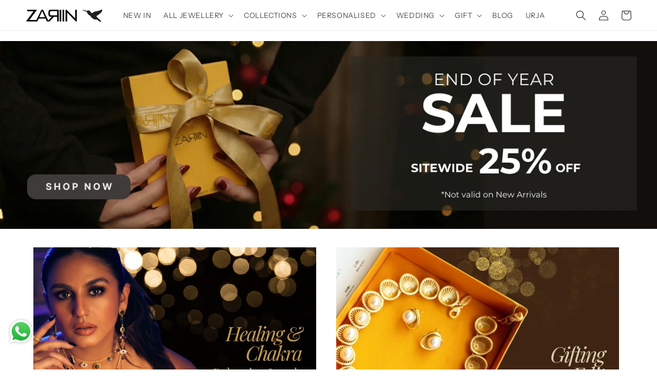

--- FILE ---
content_type: text/html; charset=utf-8
request_url: https://global.zariin.com/
body_size: 54899
content:
<!doctype html>
<html class="no-js" lang="en">
  <head>
        <link href="//global.zariin.com/cdn/shop/t/2/assets/tsw.css?v=144468843361566835981750946076" rel="stylesheet" type="text/css" media="all" />

    <script type="text/javascript">
    (function(c,l,a,r,i,t,y){
        c[a]=c[a]||function(){(c[a].q=c[a].q||[]).push(arguments)};
        t=l.createElement(r);t.async=1;t.src="https://www.clarity.ms/tag/"+i;
        y=l.getElementsByTagName(r)[0];y.parentNode.insertBefore(t,y);
    })(window, document, "clarity", "script", "nm2pmu84ev");
</script>
    <meta charset="utf-8">
    <meta http-equiv="X-UA-Compatible" content="IE=edge">
    <meta name="viewport" content="width=device-width,initial-scale=1">
    <meta name="theme-color" content="">
    <link rel="canonical" href="https://global.zariin.com/">
    <link rel="preconnect" href="https://cdn.shopify.com" crossorigin><link rel="icon" type="image/png" href="//global.zariin.com/cdn/shop/files/zariin-logoicon_32x32_12e737e9-c64e-4a31-b1cf-b9cdede5d502.webp?crop=center&height=32&v=1665046353&width=32"><link rel="preconnect" href="https://fonts.shopifycdn.com" crossorigin><title>
      Zariin
 &ndash; Zariin International</title>

    

    

<meta property="og:site_name" content="Zariin International">
<meta property="og:url" content="https://global.zariin.com/">
<meta property="og:title" content="Zariin">
<meta property="og:type" content="website">
<meta property="og:description" content="Zariin International"><meta property="og:image" content="http://global.zariin.com/cdn/shop/files/Logo-Zariin-for-Web.png?height=628&pad_color=ffffff&v=1693037393&width=1200">
  <meta property="og:image:secure_url" content="https://global.zariin.com/cdn/shop/files/Logo-Zariin-for-Web.png?height=628&pad_color=ffffff&v=1693037393&width=1200">
  <meta property="og:image:width" content="1200">
  <meta property="og:image:height" content="628"><meta name="twitter:card" content="summary_large_image">
<meta name="twitter:title" content="Zariin">
<meta name="twitter:description" content="Zariin International">


    <script src="//global.zariin.com/cdn/shop/t/2/assets/constants.js?v=165488195745554878101677655761" defer="defer"></script>
    <script src="//global.zariin.com/cdn/shop/t/2/assets/pubsub.js?v=2921868252632587581677655764" defer="defer"></script>
    <script src="//global.zariin.com/cdn/shop/t/2/assets/global.js?v=85297797553816670871677655763" defer="defer"></script>
    <script>window.performance && window.performance.mark && window.performance.mark('shopify.content_for_header.start');</script><meta name="facebook-domain-verification" content="dtxq5vpbr1dxr5yy45zyksnbvqyugd">
<meta name="google-site-verification" content="F9PfCAyIGkr_FoUzBCtafikdS1DquZ8dyYOZwChct-U">
<meta name="google-site-verification" content="EGO5wKFK6V5gXxAkb71P-k4DE6Wrw1TAOflUR-R8UR8">
<meta name="google-site-verification" content="JayVaIitHLg9Utf95uhof9LNdKZKvmwDz-dURmWQGdg">
<meta id="shopify-digital-wallet" name="shopify-digital-wallet" content="/66034008320/digital_wallets/dialog">
<meta name="shopify-checkout-api-token" content="bd629d4d5892f2f9de82ddce88fb0b22">
<meta id="in-context-paypal-metadata" data-shop-id="66034008320" data-venmo-supported="false" data-environment="production" data-locale="en_US" data-paypal-v4="true" data-currency="USD">
<script async="async" src="/checkouts/internal/preloads.js?locale=en-US"></script>
<script id="shopify-features" type="application/json">{"accessToken":"bd629d4d5892f2f9de82ddce88fb0b22","betas":["rich-media-storefront-analytics"],"domain":"global.zariin.com","predictiveSearch":true,"shopId":66034008320,"locale":"en"}</script>
<script>var Shopify = Shopify || {};
Shopify.shop = "global-zariin.myshopify.com";
Shopify.locale = "en";
Shopify.currency = {"active":"USD","rate":"1.0"};
Shopify.country = "US";
Shopify.theme = {"name":"Latest Dawn","id":136751546624,"schema_name":"Dawn","schema_version":"8.0.0","theme_store_id":887,"role":"main"};
Shopify.theme.handle = "null";
Shopify.theme.style = {"id":null,"handle":null};
Shopify.cdnHost = "global.zariin.com/cdn";
Shopify.routes = Shopify.routes || {};
Shopify.routes.root = "/";</script>
<script type="module">!function(o){(o.Shopify=o.Shopify||{}).modules=!0}(window);</script>
<script>!function(o){function n(){var o=[];function n(){o.push(Array.prototype.slice.apply(arguments))}return n.q=o,n}var t=o.Shopify=o.Shopify||{};t.loadFeatures=n(),t.autoloadFeatures=n()}(window);</script>
<script id="shop-js-analytics" type="application/json">{"pageType":"index"}</script>
<script defer="defer" async type="module" src="//global.zariin.com/cdn/shopifycloud/shop-js/modules/v2/client.init-shop-cart-sync_BdyHc3Nr.en.esm.js"></script>
<script defer="defer" async type="module" src="//global.zariin.com/cdn/shopifycloud/shop-js/modules/v2/chunk.common_Daul8nwZ.esm.js"></script>
<script type="module">
  await import("//global.zariin.com/cdn/shopifycloud/shop-js/modules/v2/client.init-shop-cart-sync_BdyHc3Nr.en.esm.js");
await import("//global.zariin.com/cdn/shopifycloud/shop-js/modules/v2/chunk.common_Daul8nwZ.esm.js");

  window.Shopify.SignInWithShop?.initShopCartSync?.({"fedCMEnabled":true,"windoidEnabled":true});

</script>
<script>(function() {
  var isLoaded = false;
  function asyncLoad() {
    if (isLoaded) return;
    isLoaded = true;
    var urls = ["https:\/\/cdn.shopify.com\/s\/files\/1\/0033\/3538\/9233\/files\/pushdaddy_v90_test.js?shop=global-zariin.myshopify.com","https:\/\/cdn.shopify.com\/s\/files\/1\/0033\/3538\/9233\/files\/pushdaddy_a2.js?shop=global-zariin.myshopify.com","https:\/\/cdn.nfcube.com\/instafeed-620b5aa4a52458d0aac557ce3f8a8e21.js?shop=global-zariin.myshopify.com","https:\/\/cdn.shopify.com\/s\/files\/1\/0033\/3538\/9233\/files\/pushdaddy_a7_livechat1_new2.js?v=1707659950\u0026shop=global-zariin.myshopify.com","https:\/\/cdn.hextom.com\/js\/eventpromotionbar.js?shop=global-zariin.myshopify.com"];
    for (var i = 0; i < urls.length; i++) {
      var s = document.createElement('script');
      s.type = 'text/javascript';
      s.async = true;
      s.src = urls[i];
      var x = document.getElementsByTagName('script')[0];
      x.parentNode.insertBefore(s, x);
    }
  };
  if(window.attachEvent) {
    window.attachEvent('onload', asyncLoad);
  } else {
    window.addEventListener('load', asyncLoad, false);
  }
})();</script>
<script id="__st">var __st={"a":66034008320,"offset":19800,"reqid":"3ac6e77f-f5a8-4588-af60-d59bbdb0a89d-1769023557","pageurl":"global.zariin.com\/","u":"3d14c5546443","p":"home"};</script>
<script>window.ShopifyPaypalV4VisibilityTracking = true;</script>
<script id="captcha-bootstrap">!function(){'use strict';const t='contact',e='account',n='new_comment',o=[[t,t],['blogs',n],['comments',n],[t,'customer']],c=[[e,'customer_login'],[e,'guest_login'],[e,'recover_customer_password'],[e,'create_customer']],r=t=>t.map((([t,e])=>`form[action*='/${t}']:not([data-nocaptcha='true']) input[name='form_type'][value='${e}']`)).join(','),a=t=>()=>t?[...document.querySelectorAll(t)].map((t=>t.form)):[];function s(){const t=[...o],e=r(t);return a(e)}const i='password',u='form_key',d=['recaptcha-v3-token','g-recaptcha-response','h-captcha-response',i],f=()=>{try{return window.sessionStorage}catch{return}},m='__shopify_v',_=t=>t.elements[u];function p(t,e,n=!1){try{const o=window.sessionStorage,c=JSON.parse(o.getItem(e)),{data:r}=function(t){const{data:e,action:n}=t;return t[m]||n?{data:e,action:n}:{data:t,action:n}}(c);for(const[e,n]of Object.entries(r))t.elements[e]&&(t.elements[e].value=n);n&&o.removeItem(e)}catch(o){console.error('form repopulation failed',{error:o})}}const l='form_type',E='cptcha';function T(t){t.dataset[E]=!0}const w=window,h=w.document,L='Shopify',v='ce_forms',y='captcha';let A=!1;((t,e)=>{const n=(g='f06e6c50-85a8-45c8-87d0-21a2b65856fe',I='https://cdn.shopify.com/shopifycloud/storefront-forms-hcaptcha/ce_storefront_forms_captcha_hcaptcha.v1.5.2.iife.js',D={infoText:'Protected by hCaptcha',privacyText:'Privacy',termsText:'Terms'},(t,e,n)=>{const o=w[L][v],c=o.bindForm;if(c)return c(t,g,e,D).then(n);var r;o.q.push([[t,g,e,D],n]),r=I,A||(h.body.append(Object.assign(h.createElement('script'),{id:'captcha-provider',async:!0,src:r})),A=!0)});var g,I,D;w[L]=w[L]||{},w[L][v]=w[L][v]||{},w[L][v].q=[],w[L][y]=w[L][y]||{},w[L][y].protect=function(t,e){n(t,void 0,e),T(t)},Object.freeze(w[L][y]),function(t,e,n,w,h,L){const[v,y,A,g]=function(t,e,n){const i=e?o:[],u=t?c:[],d=[...i,...u],f=r(d),m=r(i),_=r(d.filter((([t,e])=>n.includes(e))));return[a(f),a(m),a(_),s()]}(w,h,L),I=t=>{const e=t.target;return e instanceof HTMLFormElement?e:e&&e.form},D=t=>v().includes(t);t.addEventListener('submit',(t=>{const e=I(t);if(!e)return;const n=D(e)&&!e.dataset.hcaptchaBound&&!e.dataset.recaptchaBound,o=_(e),c=g().includes(e)&&(!o||!o.value);(n||c)&&t.preventDefault(),c&&!n&&(function(t){try{if(!f())return;!function(t){const e=f();if(!e)return;const n=_(t);if(!n)return;const o=n.value;o&&e.removeItem(o)}(t);const e=Array.from(Array(32),(()=>Math.random().toString(36)[2])).join('');!function(t,e){_(t)||t.append(Object.assign(document.createElement('input'),{type:'hidden',name:u})),t.elements[u].value=e}(t,e),function(t,e){const n=f();if(!n)return;const o=[...t.querySelectorAll(`input[type='${i}']`)].map((({name:t})=>t)),c=[...d,...o],r={};for(const[a,s]of new FormData(t).entries())c.includes(a)||(r[a]=s);n.setItem(e,JSON.stringify({[m]:1,action:t.action,data:r}))}(t,e)}catch(e){console.error('failed to persist form',e)}}(e),e.submit())}));const S=(t,e)=>{t&&!t.dataset[E]&&(n(t,e.some((e=>e===t))),T(t))};for(const o of['focusin','change'])t.addEventListener(o,(t=>{const e=I(t);D(e)&&S(e,y())}));const B=e.get('form_key'),M=e.get(l),P=B&&M;t.addEventListener('DOMContentLoaded',(()=>{const t=y();if(P)for(const e of t)e.elements[l].value===M&&p(e,B);[...new Set([...A(),...v().filter((t=>'true'===t.dataset.shopifyCaptcha))])].forEach((e=>S(e,t)))}))}(h,new URLSearchParams(w.location.search),n,t,e,['guest_login'])})(!0,!0)}();</script>
<script integrity="sha256-4kQ18oKyAcykRKYeNunJcIwy7WH5gtpwJnB7kiuLZ1E=" data-source-attribution="shopify.loadfeatures" defer="defer" src="//global.zariin.com/cdn/shopifycloud/storefront/assets/storefront/load_feature-a0a9edcb.js" crossorigin="anonymous"></script>
<script data-source-attribution="shopify.dynamic_checkout.dynamic.init">var Shopify=Shopify||{};Shopify.PaymentButton=Shopify.PaymentButton||{isStorefrontPortableWallets:!0,init:function(){window.Shopify.PaymentButton.init=function(){};var t=document.createElement("script");t.src="https://global.zariin.com/cdn/shopifycloud/portable-wallets/latest/portable-wallets.en.js",t.type="module",document.head.appendChild(t)}};
</script>
<script data-source-attribution="shopify.dynamic_checkout.buyer_consent">
  function portableWalletsHideBuyerConsent(e){var t=document.getElementById("shopify-buyer-consent"),n=document.getElementById("shopify-subscription-policy-button");t&&n&&(t.classList.add("hidden"),t.setAttribute("aria-hidden","true"),n.removeEventListener("click",e))}function portableWalletsShowBuyerConsent(e){var t=document.getElementById("shopify-buyer-consent"),n=document.getElementById("shopify-subscription-policy-button");t&&n&&(t.classList.remove("hidden"),t.removeAttribute("aria-hidden"),n.addEventListener("click",e))}window.Shopify?.PaymentButton&&(window.Shopify.PaymentButton.hideBuyerConsent=portableWalletsHideBuyerConsent,window.Shopify.PaymentButton.showBuyerConsent=portableWalletsShowBuyerConsent);
</script>
<script data-source-attribution="shopify.dynamic_checkout.cart.bootstrap">document.addEventListener("DOMContentLoaded",(function(){function t(){return document.querySelector("shopify-accelerated-checkout-cart, shopify-accelerated-checkout")}if(t())Shopify.PaymentButton.init();else{new MutationObserver((function(e,n){t()&&(Shopify.PaymentButton.init(),n.disconnect())})).observe(document.body,{childList:!0,subtree:!0})}}));
</script>
<link id="shopify-accelerated-checkout-styles" rel="stylesheet" media="screen" href="https://global.zariin.com/cdn/shopifycloud/portable-wallets/latest/accelerated-checkout-backwards-compat.css" crossorigin="anonymous">
<style id="shopify-accelerated-checkout-cart">
        #shopify-buyer-consent {
  margin-top: 1em;
  display: inline-block;
  width: 100%;
}

#shopify-buyer-consent.hidden {
  display: none;
}

#shopify-subscription-policy-button {
  background: none;
  border: none;
  padding: 0;
  text-decoration: underline;
  font-size: inherit;
  cursor: pointer;
}

#shopify-subscription-policy-button::before {
  box-shadow: none;
}

      </style>
<script id="sections-script" data-sections="header,footer" defer="defer" src="//global.zariin.com/cdn/shop/t/2/compiled_assets/scripts.js?v=11832"></script>
<script>window.performance && window.performance.mark && window.performance.mark('shopify.content_for_header.end');</script>


    <style data-shopify>
      @font-face {
  font-family: "Instrument Sans";
  font-weight: 400;
  font-style: normal;
  font-display: swap;
  src: url("//global.zariin.com/cdn/fonts/instrument_sans/instrumentsans_n4.db86542ae5e1596dbdb28c279ae6c2086c4c5bfa.woff2") format("woff2"),
       url("//global.zariin.com/cdn/fonts/instrument_sans/instrumentsans_n4.510f1b081e58d08c30978f465518799851ef6d8b.woff") format("woff");
}

      @font-face {
  font-family: "Instrument Sans";
  font-weight: 700;
  font-style: normal;
  font-display: swap;
  src: url("//global.zariin.com/cdn/fonts/instrument_sans/instrumentsans_n7.e4ad9032e203f9a0977786c356573ced65a7419a.woff2") format("woff2"),
       url("//global.zariin.com/cdn/fonts/instrument_sans/instrumentsans_n7.b9e40f166fb7639074ba34738101a9d2990bb41a.woff") format("woff");
}

      @font-face {
  font-family: "Instrument Sans";
  font-weight: 400;
  font-style: italic;
  font-display: swap;
  src: url("//global.zariin.com/cdn/fonts/instrument_sans/instrumentsans_i4.028d3c3cd8d085648c808ceb20cd2fd1eb3560e5.woff2") format("woff2"),
       url("//global.zariin.com/cdn/fonts/instrument_sans/instrumentsans_i4.7e90d82df8dee29a99237cd19cc529d2206706a2.woff") format("woff");
}

      @font-face {
  font-family: "Instrument Sans";
  font-weight: 700;
  font-style: italic;
  font-display: swap;
  src: url("//global.zariin.com/cdn/fonts/instrument_sans/instrumentsans_i7.d6063bb5d8f9cbf96eace9e8801697c54f363c6a.woff2") format("woff2"),
       url("//global.zariin.com/cdn/fonts/instrument_sans/instrumentsans_i7.ce33afe63f8198a3ac4261b826b560103542cd36.woff") format("woff");
}

      @font-face {
  font-family: Epilogue;
  font-weight: 400;
  font-style: normal;
  font-display: swap;
  src: url("//global.zariin.com/cdn/fonts/epilogue/epilogue_n4.1f76c7520f03b0a6e3f97f1207c74feed2e1968f.woff2") format("woff2"),
       url("//global.zariin.com/cdn/fonts/epilogue/epilogue_n4.38049608164cf48b1e6928c13855d2ab66b3b435.woff") format("woff");
}


      :root {
        --font-body-family: "Instrument Sans", sans-serif;
        --font-body-style: normal;
        --font-body-weight: 400;
        --font-body-weight-bold: 700;

        --font-heading-family: Epilogue, sans-serif;
        --font-heading-style: normal;
        --font-heading-weight: 400;

        --font-body-scale: 1.0;
        --font-heading-scale: 1.0;

        --color-base-text: 18, 18, 18;
        --color-shadow: 18, 18, 18;
        --color-base-background-1: 255, 255, 255;
        --color-base-background-2: 243, 243, 243;
        --color-base-solid-button-labels: 255, 255, 255;
        --color-base-outline-button-labels: 18, 18, 18;
        --color-base-accent-1: 18, 18, 18;
        --color-base-accent-2: 255, 153, 0;
        --payment-terms-background-color: #ffffff;

        --gradient-base-background-1: #ffffff;
        --gradient-base-background-2: #f3f3f3;
        --gradient-base-accent-1: linear-gradient(133deg, rgba(250, 220, 54, 1) 11%, rgba(254, 98, 146, 1) 49%, rgba(250, 220, 54, 1) 87%);
        --gradient-base-accent-2: linear-gradient(270deg, rgba(240, 110, 105, 1), rgba(249, 208, 163, 1) 100%);

        --media-padding: px;
        --media-border-opacity: 0.05;
        --media-border-width: 0px;
        --media-radius: 10px;
        --media-shadow-opacity: 0.1;
        --media-shadow-horizontal-offset: 0px;
        --media-shadow-vertical-offset: 4px;
        --media-shadow-blur-radius: 0px;
        --media-shadow-visible: 1;

        --page-width: 130rem;
        --page-width-margin: 0rem;

        --product-card-image-padding: 0.0rem;
        --product-card-corner-radius: 1.0rem;
        --product-card-text-alignment: center;
        --product-card-border-width: 0.0rem;
        --product-card-border-opacity: 0.1;
        --product-card-shadow-opacity: 0.0;
        --product-card-shadow-visible: 0;
        --product-card-shadow-horizontal-offset: 0.0rem;
        --product-card-shadow-vertical-offset: 0.4rem;
        --product-card-shadow-blur-radius: 0.0rem;

        --collection-card-image-padding: 0.0rem;
        --collection-card-corner-radius: 0.0rem;
        --collection-card-text-alignment: left;
        --collection-card-border-width: 0.0rem;
        --collection-card-border-opacity: 0.0;
        --collection-card-shadow-opacity: 0.1;
        --collection-card-shadow-visible: 1;
        --collection-card-shadow-horizontal-offset: 0.0rem;
        --collection-card-shadow-vertical-offset: 0.0rem;
        --collection-card-shadow-blur-radius: 0.0rem;

        --blog-card-image-padding: 0.0rem;
        --blog-card-corner-radius: 1.0rem;
        --blog-card-text-alignment: left;
        --blog-card-border-width: 0.0rem;
        --blog-card-border-opacity: 0.0;
        --blog-card-shadow-opacity: 0.0;
        --blog-card-shadow-visible: 0;
        --blog-card-shadow-horizontal-offset: 0.0rem;
        --blog-card-shadow-vertical-offset: 0.0rem;
        --blog-card-shadow-blur-radius: 0.0rem;

        --badge-corner-radius: 4.0rem;

        --popup-border-width: 1px;
        --popup-border-opacity: 0.1;
        --popup-corner-radius: 10px;
        --popup-shadow-opacity: 0.0;
        --popup-shadow-horizontal-offset: 0px;
        --popup-shadow-vertical-offset: 4px;
        --popup-shadow-blur-radius: 5px;

        --drawer-border-width: 1px;
        --drawer-border-opacity: 0.1;
        --drawer-shadow-opacity: 0.0;
        --drawer-shadow-horizontal-offset: 0px;
        --drawer-shadow-vertical-offset: 4px;
        --drawer-shadow-blur-radius: 5px;

        --spacing-sections-desktop: 0px;
        --spacing-sections-mobile: 0px;

        --grid-desktop-vertical-spacing: 8px;
        --grid-desktop-horizontal-spacing: 8px;
        --grid-mobile-vertical-spacing: 4px;
        --grid-mobile-horizontal-spacing: 4px;

        --text-boxes-border-opacity: 0.1;
        --text-boxes-border-width: 0px;
        --text-boxes-radius: 0px;
        --text-boxes-shadow-opacity: 0.0;
        --text-boxes-shadow-visible: 0;
        --text-boxes-shadow-horizontal-offset: 0px;
        --text-boxes-shadow-vertical-offset: 4px;
        --text-boxes-shadow-blur-radius: 5px;

        --buttons-radius: 6px;
        --buttons-radius-outset: 7px;
        --buttons-border-width: 1px;
        --buttons-border-opacity: 1.0;
        --buttons-shadow-opacity: 0.0;
        --buttons-shadow-visible: 0;
        --buttons-shadow-horizontal-offset: 0px;
        --buttons-shadow-vertical-offset: 4px;
        --buttons-shadow-blur-radius: 5px;
        --buttons-border-offset: 0.3px;

        --inputs-radius: 10px;
        --inputs-border-width: 1px;
        --inputs-border-opacity: 0.55;
        --inputs-shadow-opacity: 0.0;
        --inputs-shadow-horizontal-offset: 0px;
        --inputs-margin-offset: 0px;
        --inputs-shadow-vertical-offset: 4px;
        --inputs-shadow-blur-radius: 5px;
        --inputs-radius-outset: 11px;

        --variant-pills-radius: 40px;
        --variant-pills-border-width: 1px;
        --variant-pills-border-opacity: 0.55;
        --variant-pills-shadow-opacity: 0.0;
        --variant-pills-shadow-horizontal-offset: 0px;
        --variant-pills-shadow-vertical-offset: 4px;
        --variant-pills-shadow-blur-radius: 5px;
      }

      *,
      *::before,
      *::after {
        box-sizing: inherit;
      }

      html {
        box-sizing: border-box;
        font-size: calc(var(--font-body-scale) * 62.5%);
        height: 100%;
      }

      body {
        display: grid;
        grid-template-rows: auto auto 1fr auto;
        grid-template-columns: 100%;
        min-height: 100%;
        margin: 0;
        font-size: 1.5rem;
        letter-spacing: 0.06rem;
        line-height: calc(1 + 0.8 / var(--font-body-scale));
        font-family: var(--font-body-family);
        font-style: var(--font-body-style);
        font-weight: var(--font-body-weight);
      }

      @media screen and (min-width: 750px) {
        body {
          font-size: 1.6rem;
        }
      }
    </style>

    <link href="//global.zariin.com/cdn/shop/t/2/assets/base.css?v=137787208500453429171678153501" rel="stylesheet" type="text/css" media="all" />
    <link href="//global.zariin.com/cdn/shop/t/2/assets/tsw-support.css?v=95225147532900666691761744934" rel="stylesheet" type="text/css" media="all" />
<link rel="preload" as="font" href="//global.zariin.com/cdn/fonts/instrument_sans/instrumentsans_n4.db86542ae5e1596dbdb28c279ae6c2086c4c5bfa.woff2" type="font/woff2" crossorigin><link rel="preload" as="font" href="//global.zariin.com/cdn/fonts/epilogue/epilogue_n4.1f76c7520f03b0a6e3f97f1207c74feed2e1968f.woff2" type="font/woff2" crossorigin><link rel="stylesheet" href="//global.zariin.com/cdn/shop/t/2/assets/component-predictive-search.css?v=153585523646257074641703140998" media="print" onload="this.media='all'"><script>document.documentElement.className = document.documentElement.className.replace('no-js', 'js');
    if (Shopify.designMode) {
      document.documentElement.classList.add('shopify-design-mode');
    }
    </script>
    
  <!-- Google Tag Manager -->
  <script>
window.dataLayer = window.dataLayer || [];
</script>
<script>(function(w,d,s,l,i){w[l]=w[l]||[];w[l].push({'gtm.start':
new Date().getTime(),event:'gtm.js'});var f=d.getElementsByTagName(s)[0],
j=d.createElement(s),dl=l!='dataLayer'?'&l='+l:'';j.async=true;j.src=
'https://www.googletagmanager.com/gtm.js?id='+i+dl;f.parentNode.insertBefore(j,f);
})(window,document,'script','dataLayer','GTM-MJBTMN5');</script>
<!-- End Google Tag Manager -->
  <script type="text/javascript">
  window.dataLayer = window.dataLayer || [];
  window.appStart = function(){
  
  window.productPageHandle = function(){
  var productName = "";

  var productId = "";

  var productPrice = "";

  var productBrand = "";

  var productCollection = ""

  window.dataLayer.push({

  event: 'SEJ_productDetail',

  productName: productName,

  productId: productId,

  productPrice: productPrice,

  productBrand: productBrand,

  productCategory: productCollection,

  });

  };

  

  }

  appStart();
</script>

    

  <script src="https://cleverinfinite.xyz/js/scrolling.js" defer="defer"></script><!-- BEGIN app block: shopify://apps/judge-me-reviews/blocks/judgeme_core/61ccd3b1-a9f2-4160-9fe9-4fec8413e5d8 --><!-- Start of Judge.me Core -->






<link rel="dns-prefetch" href="https://cdnwidget.judge.me">
<link rel="dns-prefetch" href="https://cdn.judge.me">
<link rel="dns-prefetch" href="https://cdn1.judge.me">
<link rel="dns-prefetch" href="https://api.judge.me">

<script data-cfasync='false' class='jdgm-settings-script'>window.jdgmSettings={"pagination":5,"disable_web_reviews":false,"badge_no_review_text":"No reviews","badge_n_reviews_text":"{{ n }} ","hide_badge_preview_if_no_reviews":true,"badge_hide_text":false,"enforce_center_preview_badge":false,"widget_title":"Customer Reviews","widget_open_form_text":"Write a review","widget_close_form_text":"Cancel review","widget_refresh_page_text":"Refresh page","widget_summary_text":"Based on {{ number_of_reviews }} review/reviews","widget_no_review_text":"Be the first to write a review","widget_name_field_text":"Display name","widget_verified_name_field_text":"Verified Name (public)","widget_name_placeholder_text":"Display name","widget_required_field_error_text":"This field is required.","widget_email_field_text":"Email address","widget_verified_email_field_text":"Verified Email (private, can not be edited)","widget_email_placeholder_text":"Your email address","widget_email_field_error_text":"Please enter a valid email address.","widget_rating_field_text":"Rating","widget_review_title_field_text":"Review Title","widget_review_title_placeholder_text":"Give your review a title","widget_review_body_field_text":"Review content","widget_review_body_placeholder_text":"Start writing here...","widget_pictures_field_text":"Picture/Video (optional)","widget_submit_review_text":"Submit Review","widget_submit_verified_review_text":"Submit Verified Review","widget_submit_success_msg_with_auto_publish":"Thank you! Please refresh the page in a few moments to see your review. You can remove or edit your review by logging into \u003ca href='https://judge.me/login' target='_blank' rel='nofollow noopener'\u003eJudge.me\u003c/a\u003e","widget_submit_success_msg_no_auto_publish":"Thank you! Your review will be published as soon as it is approved by the shop admin. You can remove or edit your review by logging into \u003ca href='https://judge.me/login' target='_blank' rel='nofollow noopener'\u003eJudge.me\u003c/a\u003e","widget_show_default_reviews_out_of_total_text":"Showing {{ n_reviews_shown }} out of {{ n_reviews }} reviews.","widget_show_all_link_text":"Show all","widget_show_less_link_text":"Show less","widget_author_said_text":"{{ reviewer_name }} said:","widget_days_text":"{{ n }} days ago","widget_weeks_text":"{{ n }} week/weeks ago","widget_months_text":"{{ n }} month/months ago","widget_years_text":"{{ n }} year/years ago","widget_yesterday_text":"Yesterday","widget_today_text":"Today","widget_replied_text":"\u003e\u003e {{ shop_name }} replied:","widget_read_more_text":"Read more","widget_reviewer_name_as_initial":"","widget_rating_filter_color":"#fbcd0a","widget_rating_filter_see_all_text":"See all reviews","widget_sorting_most_recent_text":"Most Recent","widget_sorting_highest_rating_text":"Highest Rating","widget_sorting_lowest_rating_text":"Lowest Rating","widget_sorting_with_pictures_text":"Only Pictures","widget_sorting_most_helpful_text":"Most Helpful","widget_open_question_form_text":"Ask a question","widget_reviews_subtab_text":"Reviews","widget_questions_subtab_text":"Questions","widget_question_label_text":"Question","widget_answer_label_text":"Answer","widget_question_placeholder_text":"Write your question here","widget_submit_question_text":"Submit Question","widget_question_submit_success_text":"Thank you for your question! We will notify you once it gets answered.","verified_badge_text":"Verified","verified_badge_bg_color":"","verified_badge_text_color":"","verified_badge_placement":"left-of-reviewer-name","widget_review_max_height":"","widget_hide_border":false,"widget_social_share":false,"widget_thumb":false,"widget_review_location_show":false,"widget_location_format":"","all_reviews_include_out_of_store_products":true,"all_reviews_out_of_store_text":"(out of store)","all_reviews_pagination":100,"all_reviews_product_name_prefix_text":"about","enable_review_pictures":true,"enable_question_anwser":false,"widget_theme":"default","review_date_format":"mm/dd/yyyy","default_sort_method":"most-recent","widget_product_reviews_subtab_text":"Product Reviews","widget_shop_reviews_subtab_text":"Shop Reviews","widget_other_products_reviews_text":"Reviews for other products","widget_store_reviews_subtab_text":"Store reviews","widget_no_store_reviews_text":"This store hasn't received any reviews yet","widget_web_restriction_product_reviews_text":"This product hasn't received any reviews yet","widget_no_items_text":"No items found","widget_show_more_text":"Show more","widget_write_a_store_review_text":"Write a Store Review","widget_other_languages_heading":"Reviews in Other Languages","widget_translate_review_text":"Translate review to {{ language }}","widget_translating_review_text":"Translating...","widget_show_original_translation_text":"Show original ({{ language }})","widget_translate_review_failed_text":"Review couldn't be translated.","widget_translate_review_retry_text":"Retry","widget_translate_review_try_again_later_text":"Try again later","show_product_url_for_grouped_product":false,"widget_sorting_pictures_first_text":"Pictures First","show_pictures_on_all_rev_page_mobile":false,"show_pictures_on_all_rev_page_desktop":false,"floating_tab_hide_mobile_install_preference":false,"floating_tab_button_name":"★ Reviews","floating_tab_title":"Let customers speak for us","floating_tab_button_color":"","floating_tab_button_background_color":"","floating_tab_url":"","floating_tab_url_enabled":false,"floating_tab_tab_style":"text","all_reviews_text_badge_text":"Customers rate us {{ shop.metafields.judgeme.all_reviews_rating | round: 1 }}/5 based on {{ shop.metafields.judgeme.all_reviews_count }} reviews.","all_reviews_text_badge_text_branded_style":"{{ shop.metafields.judgeme.all_reviews_rating | round: 1 }} out of 5 stars based on {{ shop.metafields.judgeme.all_reviews_count }} reviews","is_all_reviews_text_badge_a_link":false,"show_stars_for_all_reviews_text_badge":false,"all_reviews_text_badge_url":"","all_reviews_text_style":"text","all_reviews_text_color_style":"judgeme_brand_color","all_reviews_text_color":"#108474","all_reviews_text_show_jm_brand":true,"featured_carousel_show_header":true,"featured_carousel_title":"Let customers speak for us","testimonials_carousel_title":"Customers are saying","videos_carousel_title":"Real customer stories","cards_carousel_title":"Customers are saying","featured_carousel_count_text":"from {{ n }} reviews","featured_carousel_add_link_to_all_reviews_page":false,"featured_carousel_url":"","featured_carousel_show_images":true,"featured_carousel_autoslide_interval":5,"featured_carousel_arrows_on_the_sides":false,"featured_carousel_height":250,"featured_carousel_width":80,"featured_carousel_image_size":0,"featured_carousel_image_height":250,"featured_carousel_arrow_color":"#eeeeee","verified_count_badge_style":"vintage","verified_count_badge_orientation":"horizontal","verified_count_badge_color_style":"judgeme_brand_color","verified_count_badge_color":"#108474","is_verified_count_badge_a_link":false,"verified_count_badge_url":"","verified_count_badge_show_jm_brand":true,"widget_rating_preset_default":5,"widget_first_sub_tab":"product-reviews","widget_show_histogram":true,"widget_histogram_use_custom_color":false,"widget_pagination_use_custom_color":false,"widget_star_use_custom_color":false,"widget_verified_badge_use_custom_color":false,"widget_write_review_use_custom_color":false,"picture_reminder_submit_button":"Upload Pictures","enable_review_videos":false,"mute_video_by_default":false,"widget_sorting_videos_first_text":"Videos First","widget_review_pending_text":"Pending","featured_carousel_items_for_large_screen":3,"social_share_options_order":"Facebook,Twitter","remove_microdata_snippet":true,"disable_json_ld":false,"enable_json_ld_products":false,"preview_badge_show_question_text":false,"preview_badge_no_question_text":"No questions","preview_badge_n_question_text":"{{ number_of_questions }} question/questions","qa_badge_show_icon":false,"qa_badge_position":"same-row","remove_judgeme_branding":false,"widget_add_search_bar":false,"widget_search_bar_placeholder":"Search","widget_sorting_verified_only_text":"Verified only","featured_carousel_theme":"default","featured_carousel_show_rating":true,"featured_carousel_show_title":true,"featured_carousel_show_body":true,"featured_carousel_show_date":false,"featured_carousel_show_reviewer":true,"featured_carousel_show_product":false,"featured_carousel_header_background_color":"#108474","featured_carousel_header_text_color":"#ffffff","featured_carousel_name_product_separator":"reviewed","featured_carousel_full_star_background":"#108474","featured_carousel_empty_star_background":"#dadada","featured_carousel_vertical_theme_background":"#f9fafb","featured_carousel_verified_badge_enable":true,"featured_carousel_verified_badge_color":"#108474","featured_carousel_border_style":"round","featured_carousel_review_line_length_limit":3,"featured_carousel_more_reviews_button_text":"Read more reviews","featured_carousel_view_product_button_text":"View product","all_reviews_page_load_reviews_on":"scroll","all_reviews_page_load_more_text":"Load More Reviews","disable_fb_tab_reviews":false,"enable_ajax_cdn_cache":false,"widget_advanced_speed_features":5,"widget_public_name_text":"displayed publicly like","default_reviewer_name":"John Smith","default_reviewer_name_has_non_latin":true,"widget_reviewer_anonymous":"Anonymous","medals_widget_title":"Judge.me Review Medals","medals_widget_background_color":"#f9fafb","medals_widget_position":"footer_all_pages","medals_widget_border_color":"#f9fafb","medals_widget_verified_text_position":"left","medals_widget_use_monochromatic_version":false,"medals_widget_elements_color":"#108474","show_reviewer_avatar":true,"widget_invalid_yt_video_url_error_text":"Not a YouTube video URL","widget_max_length_field_error_text":"Please enter no more than {0} characters.","widget_show_country_flag":false,"widget_show_collected_via_shop_app":true,"widget_verified_by_shop_badge_style":"light","widget_verified_by_shop_text":"Verified by Shop","widget_show_photo_gallery":false,"widget_load_with_code_splitting":true,"widget_ugc_install_preference":false,"widget_ugc_title":"Made by us, Shared by you","widget_ugc_subtitle":"Tag us to see your picture featured in our page","widget_ugc_arrows_color":"#ffffff","widget_ugc_primary_button_text":"Buy Now","widget_ugc_primary_button_background_color":"#108474","widget_ugc_primary_button_text_color":"#ffffff","widget_ugc_primary_button_border_width":"0","widget_ugc_primary_button_border_style":"none","widget_ugc_primary_button_border_color":"#108474","widget_ugc_primary_button_border_radius":"25","widget_ugc_secondary_button_text":"Load More","widget_ugc_secondary_button_background_color":"#ffffff","widget_ugc_secondary_button_text_color":"#108474","widget_ugc_secondary_button_border_width":"2","widget_ugc_secondary_button_border_style":"solid","widget_ugc_secondary_button_border_color":"#108474","widget_ugc_secondary_button_border_radius":"25","widget_ugc_reviews_button_text":"View Reviews","widget_ugc_reviews_button_background_color":"#ffffff","widget_ugc_reviews_button_text_color":"#108474","widget_ugc_reviews_button_border_width":"2","widget_ugc_reviews_button_border_style":"solid","widget_ugc_reviews_button_border_color":"#108474","widget_ugc_reviews_button_border_radius":"25","widget_ugc_reviews_button_link_to":"judgeme-reviews-page","widget_ugc_show_post_date":true,"widget_ugc_max_width":"800","widget_rating_metafield_value_type":true,"widget_primary_color":"#ffb549","widget_enable_secondary_color":false,"widget_secondary_color":"#edf5f5","widget_summary_average_rating_text":"{{ average_rating }} out of 5","widget_media_grid_title":"Customer photos \u0026 videos","widget_media_grid_see_more_text":"See more","widget_round_style":false,"widget_show_product_medals":true,"widget_verified_by_judgeme_text":"Verified by Judge.me","widget_show_store_medals":true,"widget_verified_by_judgeme_text_in_store_medals":"Verified by Judge.me","widget_media_field_exceed_quantity_message":"Sorry, we can only accept {{ max_media }} for one review.","widget_media_field_exceed_limit_message":"{{ file_name }} is too large, please select a {{ media_type }} less than {{ size_limit }}MB.","widget_review_submitted_text":"Review Submitted!","widget_question_submitted_text":"Question Submitted!","widget_close_form_text_question":"Cancel","widget_write_your_answer_here_text":"Write your answer here","widget_enabled_branded_link":true,"widget_show_collected_by_judgeme":true,"widget_reviewer_name_color":"","widget_write_review_text_color":"","widget_write_review_bg_color":"","widget_collected_by_judgeme_text":"collected by Judge.me","widget_pagination_type":"standard","widget_load_more_text":"Load More","widget_load_more_color":"#108474","widget_full_review_text":"Full Review","widget_read_more_reviews_text":"Read More Reviews","widget_read_questions_text":"Read Questions","widget_questions_and_answers_text":"Questions \u0026 Answers","widget_verified_by_text":"Verified by","widget_verified_text":"Verified","widget_number_of_reviews_text":"{{ number_of_reviews }} reviews","widget_back_button_text":"Back","widget_next_button_text":"Next","widget_custom_forms_filter_button":"Filters","custom_forms_style":"vertical","widget_show_review_information":false,"how_reviews_are_collected":"How reviews are collected?","widget_show_review_keywords":false,"widget_gdpr_statement":"How we use your data: We'll only contact you about the review you left, and only if necessary. By submitting your review, you agree to Judge.me's \u003ca href='https://judge.me/terms' target='_blank' rel='nofollow noopener'\u003eterms\u003c/a\u003e, \u003ca href='https://judge.me/privacy' target='_blank' rel='nofollow noopener'\u003eprivacy\u003c/a\u003e and \u003ca href='https://judge.me/content-policy' target='_blank' rel='nofollow noopener'\u003econtent\u003c/a\u003e policies.","widget_multilingual_sorting_enabled":false,"widget_translate_review_content_enabled":false,"widget_translate_review_content_method":"manual","popup_widget_review_selection":"automatically_with_pictures","popup_widget_round_border_style":true,"popup_widget_show_title":true,"popup_widget_show_body":true,"popup_widget_show_reviewer":false,"popup_widget_show_product":true,"popup_widget_show_pictures":true,"popup_widget_use_review_picture":true,"popup_widget_show_on_home_page":true,"popup_widget_show_on_product_page":true,"popup_widget_show_on_collection_page":true,"popup_widget_show_on_cart_page":true,"popup_widget_position":"bottom_left","popup_widget_first_review_delay":5,"popup_widget_duration":5,"popup_widget_interval":5,"popup_widget_review_count":5,"popup_widget_hide_on_mobile":true,"review_snippet_widget_round_border_style":true,"review_snippet_widget_card_color":"#FFFFFF","review_snippet_widget_slider_arrows_background_color":"#FFFFFF","review_snippet_widget_slider_arrows_color":"#000000","review_snippet_widget_star_color":"#108474","show_product_variant":false,"all_reviews_product_variant_label_text":"Variant: ","widget_show_verified_branding":true,"widget_ai_summary_title":"Customers say","widget_ai_summary_disclaimer":"AI-powered review summary based on recent customer reviews","widget_show_ai_summary":false,"widget_show_ai_summary_bg":false,"widget_show_review_title_input":true,"redirect_reviewers_invited_via_email":"review_widget","request_store_review_after_product_review":false,"request_review_other_products_in_order":false,"review_form_color_scheme":"default","review_form_corner_style":"square","review_form_star_color":{},"review_form_text_color":"#333333","review_form_background_color":"#ffffff","review_form_field_background_color":"#fafafa","review_form_button_color":{},"review_form_button_text_color":"#ffffff","review_form_modal_overlay_color":"#000000","review_content_screen_title_text":"How would you rate this product?","review_content_introduction_text":"We would love it if you would share a bit about your experience.","store_review_form_title_text":"How would you rate this store?","store_review_form_introduction_text":"We would love it if you would share a bit about your experience.","show_review_guidance_text":true,"one_star_review_guidance_text":"Poor","five_star_review_guidance_text":"Great","customer_information_screen_title_text":"About you","customer_information_introduction_text":"Please tell us more about you.","custom_questions_screen_title_text":"Your experience in more detail","custom_questions_introduction_text":"Here are a few questions to help us understand more about your experience.","review_submitted_screen_title_text":"Thanks for your review!","review_submitted_screen_thank_you_text":"We are processing it and it will appear on the store soon.","review_submitted_screen_email_verification_text":"Please confirm your email by clicking the link we just sent you. This helps us keep reviews authentic.","review_submitted_request_store_review_text":"Would you like to share your experience of shopping with us?","review_submitted_review_other_products_text":"Would you like to review these products?","store_review_screen_title_text":"Would you like to share your experience of shopping with us?","store_review_introduction_text":"We value your feedback and use it to improve. Please share any thoughts or suggestions you have.","reviewer_media_screen_title_picture_text":"Share a picture","reviewer_media_introduction_picture_text":"Upload a photo to support your review.","reviewer_media_screen_title_video_text":"Share a video","reviewer_media_introduction_video_text":"Upload a video to support your review.","reviewer_media_screen_title_picture_or_video_text":"Share a picture or video","reviewer_media_introduction_picture_or_video_text":"Upload a photo or video to support your review.","reviewer_media_youtube_url_text":"Paste your Youtube URL here","advanced_settings_next_step_button_text":"Next","advanced_settings_close_review_button_text":"Close","modal_write_review_flow":false,"write_review_flow_required_text":"Required","write_review_flow_privacy_message_text":"We respect your privacy.","write_review_flow_anonymous_text":"Post review as anonymous","write_review_flow_visibility_text":"This won't be visible to other customers.","write_review_flow_multiple_selection_help_text":"Select as many as you like","write_review_flow_single_selection_help_text":"Select one option","write_review_flow_required_field_error_text":"This field is required","write_review_flow_invalid_email_error_text":"Please enter a valid email address","write_review_flow_max_length_error_text":"Max. {{ max_length }} characters.","write_review_flow_media_upload_text":"\u003cb\u003eClick to upload\u003c/b\u003e or drag and drop","write_review_flow_gdpr_statement":"We'll only contact you about your review if necessary. By submitting your review, you agree to our \u003ca href='https://judge.me/terms' target='_blank' rel='nofollow noopener'\u003eterms and conditions\u003c/a\u003e and \u003ca href='https://judge.me/privacy' target='_blank' rel='nofollow noopener'\u003eprivacy policy\u003c/a\u003e.","rating_only_reviews_enabled":false,"show_negative_reviews_help_screen":false,"new_review_flow_help_screen_rating_threshold":3,"negative_review_resolution_screen_title_text":"Tell us more","negative_review_resolution_text":"Your experience matters to us. If there were issues with your purchase, we're here to help. Feel free to reach out to us, we'd love the opportunity to make things right.","negative_review_resolution_button_text":"Contact us","negative_review_resolution_proceed_with_review_text":"Leave a review","negative_review_resolution_subject":"Issue with purchase from {{ shop_name }}.{{ order_name }}","preview_badge_collection_page_install_status":false,"widget_review_custom_css":"","preview_badge_custom_css":"","preview_badge_stars_count":"5-stars","featured_carousel_custom_css":"","floating_tab_custom_css":"","all_reviews_widget_custom_css":"","medals_widget_custom_css":"","verified_badge_custom_css":"","all_reviews_text_custom_css":"","transparency_badges_collected_via_store_invite":false,"transparency_badges_from_another_provider":false,"transparency_badges_collected_from_store_visitor":false,"transparency_badges_collected_by_verified_review_provider":false,"transparency_badges_earned_reward":false,"transparency_badges_collected_via_store_invite_text":"Review collected via store invitation","transparency_badges_from_another_provider_text":"Review collected from another provider","transparency_badges_collected_from_store_visitor_text":"Review collected from a store visitor","transparency_badges_written_in_google_text":"Review written in Google","transparency_badges_written_in_etsy_text":"Review written in Etsy","transparency_badges_written_in_shop_app_text":"Review written in Shop App","transparency_badges_earned_reward_text":"Review earned a reward for future purchase","product_review_widget_per_page":10,"widget_store_review_label_text":"Review about the store","checkout_comment_extension_title_on_product_page":"Customer Comments","checkout_comment_extension_num_latest_comment_show":5,"checkout_comment_extension_format":"name_and_timestamp","checkout_comment_customer_name":"last_initial","checkout_comment_comment_notification":true,"preview_badge_collection_page_install_preference":true,"preview_badge_home_page_install_preference":false,"preview_badge_product_page_install_preference":true,"review_widget_install_preference":"","review_carousel_install_preference":false,"floating_reviews_tab_install_preference":"none","verified_reviews_count_badge_install_preference":false,"all_reviews_text_install_preference":false,"review_widget_best_location":true,"judgeme_medals_install_preference":false,"review_widget_revamp_enabled":false,"review_widget_qna_enabled":false,"review_widget_header_theme":"minimal","review_widget_widget_title_enabled":true,"review_widget_header_text_size":"medium","review_widget_header_text_weight":"regular","review_widget_average_rating_style":"compact","review_widget_bar_chart_enabled":true,"review_widget_bar_chart_type":"numbers","review_widget_bar_chart_style":"standard","review_widget_expanded_media_gallery_enabled":false,"review_widget_reviews_section_theme":"standard","review_widget_image_style":"thumbnails","review_widget_review_image_ratio":"square","review_widget_stars_size":"medium","review_widget_verified_badge":"standard_text","review_widget_review_title_text_size":"medium","review_widget_review_text_size":"medium","review_widget_review_text_length":"medium","review_widget_number_of_columns_desktop":3,"review_widget_carousel_transition_speed":5,"review_widget_custom_questions_answers_display":"always","review_widget_button_text_color":"#FFFFFF","review_widget_text_color":"#000000","review_widget_lighter_text_color":"#7B7B7B","review_widget_corner_styling":"soft","review_widget_review_word_singular":"review","review_widget_review_word_plural":"reviews","review_widget_voting_label":"Helpful?","review_widget_shop_reply_label":"Reply from {{ shop_name }}:","review_widget_filters_title":"Filters","qna_widget_question_word_singular":"Question","qna_widget_question_word_plural":"Questions","qna_widget_answer_reply_label":"Answer from {{ answerer_name }}:","qna_content_screen_title_text":"Ask a question about this product","qna_widget_question_required_field_error_text":"Please enter your question.","qna_widget_flow_gdpr_statement":"We'll only contact you about your question if necessary. By submitting your question, you agree to our \u003ca href='https://judge.me/terms' target='_blank' rel='nofollow noopener'\u003eterms and conditions\u003c/a\u003e and \u003ca href='https://judge.me/privacy' target='_blank' rel='nofollow noopener'\u003eprivacy policy\u003c/a\u003e.","qna_widget_question_submitted_text":"Thanks for your question!","qna_widget_close_form_text_question":"Close","qna_widget_question_submit_success_text":"We’ll notify you by email when your question is answered.","all_reviews_widget_v2025_enabled":false,"all_reviews_widget_v2025_header_theme":"default","all_reviews_widget_v2025_widget_title_enabled":true,"all_reviews_widget_v2025_header_text_size":"medium","all_reviews_widget_v2025_header_text_weight":"regular","all_reviews_widget_v2025_average_rating_style":"compact","all_reviews_widget_v2025_bar_chart_enabled":true,"all_reviews_widget_v2025_bar_chart_type":"numbers","all_reviews_widget_v2025_bar_chart_style":"standard","all_reviews_widget_v2025_expanded_media_gallery_enabled":false,"all_reviews_widget_v2025_show_store_medals":true,"all_reviews_widget_v2025_show_photo_gallery":true,"all_reviews_widget_v2025_show_review_keywords":false,"all_reviews_widget_v2025_show_ai_summary":false,"all_reviews_widget_v2025_show_ai_summary_bg":false,"all_reviews_widget_v2025_add_search_bar":false,"all_reviews_widget_v2025_default_sort_method":"most-recent","all_reviews_widget_v2025_reviews_per_page":10,"all_reviews_widget_v2025_reviews_section_theme":"default","all_reviews_widget_v2025_image_style":"thumbnails","all_reviews_widget_v2025_review_image_ratio":"square","all_reviews_widget_v2025_stars_size":"medium","all_reviews_widget_v2025_verified_badge":"bold_badge","all_reviews_widget_v2025_review_title_text_size":"medium","all_reviews_widget_v2025_review_text_size":"medium","all_reviews_widget_v2025_review_text_length":"medium","all_reviews_widget_v2025_number_of_columns_desktop":3,"all_reviews_widget_v2025_carousel_transition_speed":5,"all_reviews_widget_v2025_custom_questions_answers_display":"always","all_reviews_widget_v2025_show_product_variant":false,"all_reviews_widget_v2025_show_reviewer_avatar":true,"all_reviews_widget_v2025_reviewer_name_as_initial":"","all_reviews_widget_v2025_review_location_show":false,"all_reviews_widget_v2025_location_format":"","all_reviews_widget_v2025_show_country_flag":false,"all_reviews_widget_v2025_verified_by_shop_badge_style":"light","all_reviews_widget_v2025_social_share":false,"all_reviews_widget_v2025_social_share_options_order":"Facebook,Twitter,LinkedIn,Pinterest","all_reviews_widget_v2025_pagination_type":"standard","all_reviews_widget_v2025_button_text_color":"#FFFFFF","all_reviews_widget_v2025_text_color":"#000000","all_reviews_widget_v2025_lighter_text_color":"#7B7B7B","all_reviews_widget_v2025_corner_styling":"soft","all_reviews_widget_v2025_title":"Customer reviews","all_reviews_widget_v2025_ai_summary_title":"Customers say about this store","all_reviews_widget_v2025_no_review_text":"Be the first to write a review","platform":"shopify","branding_url":"https://app.judge.me/reviews/stores/global.zariin.com","branding_text":"Powered by Judge.me","locale":"en","reply_name":"Zariin International","widget_version":"3.0","footer":true,"autopublish":true,"review_dates":true,"enable_custom_form":false,"shop_use_review_site":true,"shop_locale":"en","enable_multi_locales_translations":false,"show_review_title_input":true,"review_verification_email_status":"always","can_be_branded":true,"reply_name_text":"Zariin International"};</script> <style class='jdgm-settings-style'>.jdgm-xx{left:0}:root{--jdgm-primary-color: #ffb549;--jdgm-secondary-color: rgba(255,181,73,0.1);--jdgm-star-color: #ffb549;--jdgm-write-review-text-color: white;--jdgm-write-review-bg-color: #ffb549;--jdgm-paginate-color: #ffb549;--jdgm-border-radius: 0;--jdgm-reviewer-name-color: #ffb549}.jdgm-histogram__bar-content{background-color:#ffb549}.jdgm-rev[data-verified-buyer=true] .jdgm-rev__icon.jdgm-rev__icon:after,.jdgm-rev__buyer-badge.jdgm-rev__buyer-badge{color:white;background-color:#ffb549}.jdgm-review-widget--small .jdgm-gallery.jdgm-gallery .jdgm-gallery__thumbnail-link:nth-child(8) .jdgm-gallery__thumbnail-wrapper.jdgm-gallery__thumbnail-wrapper:before{content:"See more"}@media only screen and (min-width: 768px){.jdgm-gallery.jdgm-gallery .jdgm-gallery__thumbnail-link:nth-child(8) .jdgm-gallery__thumbnail-wrapper.jdgm-gallery__thumbnail-wrapper:before{content:"See more"}}.jdgm-prev-badge[data-average-rating='0.00']{display:none !important}.jdgm-author-all-initials{display:none !important}.jdgm-author-last-initial{display:none !important}.jdgm-rev-widg__title{visibility:hidden}.jdgm-rev-widg__summary-text{visibility:hidden}.jdgm-prev-badge__text{visibility:hidden}.jdgm-rev__prod-link-prefix:before{content:'about'}.jdgm-rev__variant-label:before{content:'Variant: '}.jdgm-rev__out-of-store-text:before{content:'(out of store)'}@media only screen and (min-width: 768px){.jdgm-rev__pics .jdgm-rev_all-rev-page-picture-separator,.jdgm-rev__pics .jdgm-rev__product-picture{display:none}}@media only screen and (max-width: 768px){.jdgm-rev__pics .jdgm-rev_all-rev-page-picture-separator,.jdgm-rev__pics .jdgm-rev__product-picture{display:none}}.jdgm-preview-badge[data-template="index"]{display:none !important}.jdgm-verified-count-badget[data-from-snippet="true"]{display:none !important}.jdgm-carousel-wrapper[data-from-snippet="true"]{display:none !important}.jdgm-all-reviews-text[data-from-snippet="true"]{display:none !important}.jdgm-medals-section[data-from-snippet="true"]{display:none !important}.jdgm-ugc-media-wrapper[data-from-snippet="true"]{display:none !important}.jdgm-rev__transparency-badge[data-badge-type="review_collected_via_store_invitation"]{display:none !important}.jdgm-rev__transparency-badge[data-badge-type="review_collected_from_another_provider"]{display:none !important}.jdgm-rev__transparency-badge[data-badge-type="review_collected_from_store_visitor"]{display:none !important}.jdgm-rev__transparency-badge[data-badge-type="review_written_in_etsy"]{display:none !important}.jdgm-rev__transparency-badge[data-badge-type="review_written_in_google_business"]{display:none !important}.jdgm-rev__transparency-badge[data-badge-type="review_written_in_shop_app"]{display:none !important}.jdgm-rev__transparency-badge[data-badge-type="review_earned_for_future_purchase"]{display:none !important}.jdgm-review-snippet-widget .jdgm-rev-snippet-widget__cards-container .jdgm-rev-snippet-card{border-radius:8px;background:#fff}.jdgm-review-snippet-widget .jdgm-rev-snippet-widget__cards-container .jdgm-rev-snippet-card__rev-rating .jdgm-star{color:#108474}.jdgm-review-snippet-widget .jdgm-rev-snippet-widget__prev-btn,.jdgm-review-snippet-widget .jdgm-rev-snippet-widget__next-btn{border-radius:50%;background:#fff}.jdgm-review-snippet-widget .jdgm-rev-snippet-widget__prev-btn>svg,.jdgm-review-snippet-widget .jdgm-rev-snippet-widget__next-btn>svg{fill:#000}.jdgm-full-rev-modal.rev-snippet-widget .jm-mfp-container .jm-mfp-content,.jdgm-full-rev-modal.rev-snippet-widget .jm-mfp-container .jdgm-full-rev__icon,.jdgm-full-rev-modal.rev-snippet-widget .jm-mfp-container .jdgm-full-rev__pic-img,.jdgm-full-rev-modal.rev-snippet-widget .jm-mfp-container .jdgm-full-rev__reply{border-radius:8px}.jdgm-full-rev-modal.rev-snippet-widget .jm-mfp-container .jdgm-full-rev[data-verified-buyer="true"] .jdgm-full-rev__icon::after{border-radius:8px}.jdgm-full-rev-modal.rev-snippet-widget .jm-mfp-container .jdgm-full-rev .jdgm-rev__buyer-badge{border-radius:calc( 8px / 2 )}.jdgm-full-rev-modal.rev-snippet-widget .jm-mfp-container .jdgm-full-rev .jdgm-full-rev__replier::before{content:'Zariin International'}.jdgm-full-rev-modal.rev-snippet-widget .jm-mfp-container .jdgm-full-rev .jdgm-full-rev__product-button{border-radius:calc( 8px * 6 )}
</style> <style class='jdgm-settings-style'></style>

  
  
  
  <style class='jdgm-miracle-styles'>
  @-webkit-keyframes jdgm-spin{0%{-webkit-transform:rotate(0deg);-ms-transform:rotate(0deg);transform:rotate(0deg)}100%{-webkit-transform:rotate(359deg);-ms-transform:rotate(359deg);transform:rotate(359deg)}}@keyframes jdgm-spin{0%{-webkit-transform:rotate(0deg);-ms-transform:rotate(0deg);transform:rotate(0deg)}100%{-webkit-transform:rotate(359deg);-ms-transform:rotate(359deg);transform:rotate(359deg)}}@font-face{font-family:'JudgemeStar';src:url("[data-uri]") format("woff");font-weight:normal;font-style:normal}.jdgm-star{font-family:'JudgemeStar';display:inline !important;text-decoration:none !important;padding:0 4px 0 0 !important;margin:0 !important;font-weight:bold;opacity:1;-webkit-font-smoothing:antialiased;-moz-osx-font-smoothing:grayscale}.jdgm-star:hover{opacity:1}.jdgm-star:last-of-type{padding:0 !important}.jdgm-star.jdgm--on:before{content:"\e000"}.jdgm-star.jdgm--off:before{content:"\e001"}.jdgm-star.jdgm--half:before{content:"\e002"}.jdgm-widget *{margin:0;line-height:1.4;-webkit-box-sizing:border-box;-moz-box-sizing:border-box;box-sizing:border-box;-webkit-overflow-scrolling:touch}.jdgm-hidden{display:none !important;visibility:hidden !important}.jdgm-temp-hidden{display:none}.jdgm-spinner{width:40px;height:40px;margin:auto;border-radius:50%;border-top:2px solid #eee;border-right:2px solid #eee;border-bottom:2px solid #eee;border-left:2px solid #ccc;-webkit-animation:jdgm-spin 0.8s infinite linear;animation:jdgm-spin 0.8s infinite linear}.jdgm-prev-badge{display:block !important}

</style>


  
  
   


<script data-cfasync='false' class='jdgm-script'>
!function(e){window.jdgm=window.jdgm||{},jdgm.CDN_HOST="https://cdnwidget.judge.me/",jdgm.CDN_HOST_ALT="https://cdn2.judge.me/cdn/widget_frontend/",jdgm.API_HOST="https://api.judge.me/",jdgm.CDN_BASE_URL="https://cdn.shopify.com/extensions/019be17e-f3a5-7af8-ad6f-79a9f502fb85/judgeme-extensions-305/assets/",
jdgm.docReady=function(d){(e.attachEvent?"complete"===e.readyState:"loading"!==e.readyState)?
setTimeout(d,0):e.addEventListener("DOMContentLoaded",d)},jdgm.loadCSS=function(d,t,o,a){
!o&&jdgm.loadCSS.requestedUrls.indexOf(d)>=0||(jdgm.loadCSS.requestedUrls.push(d),
(a=e.createElement("link")).rel="stylesheet",a.class="jdgm-stylesheet",a.media="nope!",
a.href=d,a.onload=function(){this.media="all",t&&setTimeout(t)},e.body.appendChild(a))},
jdgm.loadCSS.requestedUrls=[],jdgm.loadJS=function(e,d){var t=new XMLHttpRequest;
t.onreadystatechange=function(){4===t.readyState&&(Function(t.response)(),d&&d(t.response))},
t.open("GET",e),t.onerror=function(){if(e.indexOf(jdgm.CDN_HOST)===0&&jdgm.CDN_HOST_ALT!==jdgm.CDN_HOST){var f=e.replace(jdgm.CDN_HOST,jdgm.CDN_HOST_ALT);jdgm.loadJS(f,d)}},t.send()},jdgm.docReady((function(){(window.jdgmLoadCSS||e.querySelectorAll(
".jdgm-widget, .jdgm-all-reviews-page").length>0)&&(jdgmSettings.widget_load_with_code_splitting?
parseFloat(jdgmSettings.widget_version)>=3?jdgm.loadCSS(jdgm.CDN_HOST+"widget_v3/base.css"):
jdgm.loadCSS(jdgm.CDN_HOST+"widget/base.css"):jdgm.loadCSS(jdgm.CDN_HOST+"shopify_v2.css"),
jdgm.loadJS(jdgm.CDN_HOST+"loa"+"der.js"))}))}(document);
</script>
<noscript><link rel="stylesheet" type="text/css" media="all" href="https://cdnwidget.judge.me/shopify_v2.css"></noscript>

<!-- BEGIN app snippet: theme_fix_tags --><script>
  (function() {
    var jdgmThemeFixes = null;
    if (!jdgmThemeFixes) return;
    var thisThemeFix = jdgmThemeFixes[Shopify.theme.id];
    if (!thisThemeFix) return;

    if (thisThemeFix.html) {
      document.addEventListener("DOMContentLoaded", function() {
        var htmlDiv = document.createElement('div');
        htmlDiv.classList.add('jdgm-theme-fix-html');
        htmlDiv.innerHTML = thisThemeFix.html;
        document.body.append(htmlDiv);
      });
    };

    if (thisThemeFix.css) {
      var styleTag = document.createElement('style');
      styleTag.classList.add('jdgm-theme-fix-style');
      styleTag.innerHTML = thisThemeFix.css;
      document.head.append(styleTag);
    };

    if (thisThemeFix.js) {
      var scriptTag = document.createElement('script');
      scriptTag.classList.add('jdgm-theme-fix-script');
      scriptTag.innerHTML = thisThemeFix.js;
      document.head.append(scriptTag);
    };
  })();
</script>
<!-- END app snippet -->
<!-- End of Judge.me Core -->



<!-- END app block --><!-- BEGIN app block: shopify://apps/bitespeed-whatsapp-marketing/blocks/app-embed/9efdb9ca-2d01-4a12-b1ac-02679fe0f6fc --><script defer src="https://unpkg.com/axios/dist/axios.min.js"></script>
<script async src="https://cdnjs.cloudflare.com/ajax/libs/uuid/8.3.2/uuid.min.js"></script>




<!-- BEGIN app snippet: optin-triggers-middleware --><script
  type="text/javascript"
  name="BSPD-SHOPIFY-VARS"
>
  var BspdCurrentCart = {"note":null,"attributes":{},"original_total_price":0,"total_price":0,"total_discount":0,"total_weight":0.0,"item_count":0,"items":[],"requires_shipping":false,"currency":"USD","items_subtotal_price":0,"cart_level_discount_applications":[],"checkout_charge_amount":0};
  var BspdCurrentProduct = null;
  var BspdCurrentCollection = null;

  var BSPD_CART_DATA_LOCAL_KEY = 'bspdCartData';
  var BSPD_LAST_VISIT_COUNT_LOCAL_KEY = 'bspdLastUserVisitCount';
  var BSPD_LAST_VISITED_PRODUCT = 'bspdLastVisitedProduct';
  var BSPD_LAST_VISITED_COLLECTION = 'bspdLastVisitedCollection';
  var BspdLastVisitedProduct = null,
    BspdLastVisitedCollection = null;

  var Asdf =
    "[base64]";

  function bspdGetBarCookie(name) {
    const value = "; " + document.cookie;
    const parts = value.split("; " + name + "=");
    if (parts.length === 2) {
      return parts.pop().split(";").shift();
    }
    return null;
  }
  function bspdSetBarCookie(name, value, days) {
    const expires = new Date();

    expires.setTime(expires.getTime() + days * 24 * 60 * 60 * 1000);
    document.cookie = name + "=" + value + ";expires=" + expires.toUTCString() + ";path=/";
  }

  function trackLastVisitedProductAndCollection() {
    if (BspdCurrentProduct) {
      // check cookies for last visited product details (product id)
      const lastVisitedProduct = bspdGetBarCookie(BSPD_LAST_VISITED_PRODUCT);
      if (lastVisitedProduct) {
        BspdLastVisitedProduct = lastVisitedProduct;

        if (BspdCurrentProduct?.id !== BspdLastVisitedProduct) {
          // set the cookie again
          bspdSetBarCookie(BSPD_LAST_VISITED_PRODUCT, BspdCurrentProduct?.id, 300);
        }
      } else if (BspdCurrentProduct && BspdCurrentProduct?.id) {
        // set the cookie
        bspdSetBarCookie(BSPD_LAST_VISITED_PRODUCT, BspdCurrentProduct?.id, 300);
      }
    }

    if (BspdCurrentCollection) {
      // check cookies for last visited collection details (collection id)
      const lastVisitedCollection = bspdGetBarCookie(BSPD_LAST_VISITED_COLLECTION);
      if (lastVisitedCollection) {
        BspdLastVisitedCollection = lastVisitedCollection;

        if (BspdCurrentCollection?.id !== BspdLastVisitedCollection) {
          // set the cookie again
          bspdSetBarCookie(BSPD_LAST_VISITED_COLLECTION, BspdCurrentCollection?.id, 300);
        }
      } else if (BspdCurrentCollection && BspdCurrentCollection?.id) {
        // set the cookie
        bspdSetBarCookie(BSPD_LAST_VISITED_COLLECTION, BspdCurrentCollection?.id, 300);
      }
    }
  }

  /**
   * method that stores a entry whenever the user visits any of the page
   * and increments the count by 1
   * the data schema looks like
   * {
   *    [DATE]: {
   *      date: string
   *      route: {
   *       [ROUTE]: number
   *      }
   *      count: number
   *    }
   * }
   *
   * this will be a json object whose key will be the date and value will be the object
   * and will be stored in local-storage
   */
  function trackLastVisitedCount() {
    const date = new Date();
    const dateString = date.toISOString().split("T")[0];

    let lastVisitedCount = JSON.parse(localStorage.getItem(BSPD_LAST_VISIT_COUNT_LOCAL_KEY)) || {};

    if (lastVisitedCount[dateString]) {
      lastVisitedCount[dateString].count += 1;

      // also update route
      const route = window.location.pathname;

      if (lastVisitedCount[dateString].route[route]) {
        lastVisitedCount[dateString].route[route] += 1;
      } else {
        lastVisitedCount[dateString].route[route] = 1;
      }
    } else {
      const route = window.location.pathname;

      lastVisitedCount[dateString] = {
        date: dateString,
        route: {
          [route]: 1,
        },
        count: 1,
      };
    }

    localStorage.setItem(BSPD_LAST_VISIT_COUNT_LOCAL_KEY, JSON.stringify(lastVisitedCount));
  }

  /**
   * this method keeps a track of the current cart activity
   * if there are any changes by the user, this will track those changes
   * and making changes on storing it safely
   */
  const storeCartData = () => {
    function syncCart() {
      const oldCart = JSON.parse(localStorage.getItem(BSPD_CART_DATA_LOCAL_KEY) || "{}");

      if (BspdCurrentCart?.item_count !== oldCart?.item_count) {
        localStorage.setItem(BSPD_CART_DATA_LOCAL_KEY, JSON.stringify(BspdCurrentCart));
      }
    }
    syncCart();

    async function emitCartChanges() {
      try {
        const response = await fetch("/cart.js")
          .then((res) => res.json())
          .then((newCart) => {
            const oldCart = JSON.parse(localStorage.getItem(BSPD_CART_DATA_LOCAL_KEY) || "{}");

            if (newCart?.item_count !== oldCart?.item_count) {
              localStorage.setItem(BSPD_CART_DATA_LOCAL_KEY, JSON.stringify(newCart));
            }
          })
          .catch(() => {});
      } catch (error) {}
    }

    // track changes in cart.js, on change store the cart data
    const cartObserver = new PerformanceObserver((list) => {
      list.getEntries().forEach((entry) => {
        const isValidRequestType = ["xmlhttprequest", "fetch"].includes(entry.initiatorType);
        const isCartChangeRequest = /\/cart\//.test(entry.name);

        if (isValidRequestType && isCartChangeRequest) {
          emitCartChanges();
        }
      });
    });
    cartObserver.observe({ entryTypes: ["resource"] });
  };

  function execute() {
    trackLastVisitedProductAndCollection();
    trackLastVisitedCount();

    storeCartData();
  }
  execute();
</script>
<!-- END app snippet -->




  <script defer src="https://cdn.shopify.com/extensions/019be093-f082-73c5-b02a-c27225fa6615/bitespeed-popups-1045/assets/bitespeed-popups.js" />



  <!-- BEGIN app snippet: bitespeed-analytics --><script name="bitespeed-variable" type="text/javascript">
  const dummyBitespeedVar = 'dummyBitespeedVar';
</script>

<script
  name="bitespeed-analytics"
  type="text/javascript"
>
  const getcookieGlobalAnal = (cookie) => {
    let cookieJson = {};
    document.cookie.split(';').forEach(function (el) {
      let [k, v] = el.split('=');
      cookieJson[k.trim()] = v;
    });
    return cookieJson[cookie];
  };

  const setCookieGlobalAnal = (cookie, value, days, hours) => {
    let expires = '';
    if (days) {
      let date = new Date();
      date.setTime(date.getTime() + days * hours * 60 * 60 * 1000);
      expires = '; expires=' + date.toUTCString();
    }
    document.cookie = cookie + '=' + (value || '') + expires + '; path=/';
  };

  document.addEventListener('DOMContentLoaded', function () {
    const getIsMultichannelAnal = async () => {
      try {
        // TODO_sobhan
        // var indexOfwww = location.hostname.indexOf('www');
        // var shopDomainStripped = indexOfwww === -1 ? '.' + location.hostname : location.hostname.substr(indexOfwww + 3);
        // var globalShopUrl = indexOfwww === -1 ? location.hostname : location.hostname.substr(indexOfwww + 4);
        // let res = await fetch(`https://app.bitespeed.co/database/popups/isMultichannel?shopDomain=${globalShopUrl}`, {
        //   method: 'GET',
        //   headers: {
        //     'Access-Control-Allow-Origin': '*',
        //   },
        // });
        // if (!res.ok) {
        //   throw new Error(`HTTP error! status: ${res.status}`);
        // }
        // let data = await res.json();
        // console.log(data);
        // return data.isMultichannel || true;
        return true;
      } catch (error) {
        console.log(error);
      }
    };

    async function checkMultichannel() {
      console.log('in checkMultichannel');
      const isMultichannel = await getIsMultichannelAnal();
      if (isMultichannel) {
        setCookieGlobalAnal('isMultiChannel', isMultichannel, 1, 1);
      } else {
        setCookieGlobalAnal('isMultiChannel', isMultichannel, 1, 1);
      }
      console.log('Setting is multichannel from anal file to ', isMultichannel);
    }

    (async function () {
      let refb = String(getcookieGlobalAnal('refb'));
      let ssid = String(getcookieGlobalAnal('ssid'));
      if (refb === null || refb === '' || refb === undefined || refb === 'undefined') {
        var refbnew = createRef();
      }
      if (ssid === null || ssid === '' || ssid === undefined || ssid === 'undefined') {
        var ssidnew = await createSsid();
      }
      if (!getcookieGlobalAnal('isMultiChannel')) {
        console.log('isMultichannel not found in local making BE call Anal file');
        await checkMultichannel();
      }
    })();
  });

  const DBURL = 'https://app.bitespeed.co/database';
  var indexOfwww = location.hostname.indexOf('www');
  var shopDomainStripped = indexOfwww === -1 ? '.' + location.hostname : location.hostname.substr(indexOfwww + 3);
  function getCookie(name) {
    var value = '; ' + document.cookie;
    var parts = value.split('; ' + name + '=');
    if (parts.length == 2) return parts.pop().split(';').shift();
  }

  function createRef() {
    let uuid = create_UUID();
    document.cookie =
      'refb=' +
      uuid +
      ';expires=' +
      new Date(new Date().setFullYear(new Date().getFullYear() + 10)) +
      ';domain=' +
      shopDomainStripped +
      '; path=/';
    return uuid;
  }

  async function createSsid() {
    let uuid = create_UUID();
    document.cookie = 'ssid=' + uuid + ';domain=' + shopDomainStripped + '; path=/';
    return uuid;
  }

  function create_UUID() {
    var dt = new Date().getTime();
    var uuid = 'xxxxxxxx-xxxx-4xxx-yxxx-xxxxxxxxxxxx'.replace(/[xy]/g, function (c) {
      var r = (dt + Math.random() * 16) % 16 | 0;
      dt = Math.floor(dt / 16);
      return (c == 'x' ? r : (r & 0x3) | 0x8).toString(16);
    });
    return uuid;
  }

  function lookForCart() {
    let contactIdBitespeed = getcookieGlobalAnal('contactIdBitespeed');
    let contactIdRzp = getcookieGlobalAnal('rzp_unified_session_id');

    var myCookie = getcookieGlobalAnal('cart');

    const currentTimestamp = new Date().getTime();
    const recentlyCartCreatedAt = getcookieGlobalAnal('bspd_cart_created_at');

    if (myCookie && !getcookieGlobalAnal(`${myCookie}`) && !recentlyCartCreatedAt) {
      document.cookie = `bspd_cart_created_at=${currentTimestamp}` + ';domain=' + shopDomainStripped + '; path=/';
    } else if (!myCookie && recentlyCartCreatedAt) {
      // reseting the cart created at cookie if it exists
      document.cookie =
        `bspd_last_cart_created_at=${recentlyCartCreatedAt}` + ';domain=' + shopDomainStripped + '; path=/';
      document.cookie = `bspd_cart_created_at=;domain=${shopDomainStripped}; path=/; expires=Thu, 01 Jan 1970 00:00:00 GMT`;
    }

    if (
      (contactIdBitespeed === null ||
        contactIdBitespeed === '' ||
        contactIdBitespeed === undefined ||
        contactIdBitespeed === 'undefined') &&
      (contactIdRzp === null || contactIdRzp === '' || contactIdRzp === undefined || contactIdRzp === 'undefined')
    )
      return;

    let lastTrackedCart = getcookieGlobalAnal('last_tracked_cart_event');
    let lastTrackedCartLineItemsCnt = getcookieGlobalAnal('last_tracked_cart_line_items_cnt');

    if (myCookie && shopDomainStripped.includes('.neonattack.com')) {
      clearInterval(intervalId);

      if (!recentlyCartCreatedAt) {
        document.cookie = `bspd_cart_created_at=${currentTimestamp}` + ';domain=' + shopDomainStripped + '; path=/';
      }

      const cartData = cart; // a global variable, as of now only on neonattack.com (hardikecommerce.myshopify.com)

      if (myCookie !== lastTrackedCart || Number(lastTrackedCartLineItemsCnt) !== cartData.item_count) {
        document.cookie = `${myCookie}=true` + ';domain=' + shopDomainStripped + '; path=/';

        document.cookie = `last_tracked_cart_event=${myCookie}` + ';domain=' + shopDomainStripped + '; path=/';
        document.cookie =
          `last_tracked_cart_line_items_cnt=${cartData.item_count}` + ';domain=' + shopDomainStripped + '; path=/';

        sendToWebhook(myCookie, cartData);
      }
    } else if (myCookie) {
      clearInterval(intervalId);

      if (!getcookieGlobalAnal(`${myCookie}`)) {
        document.cookie = `${myCookie}=true` + ';domain=' + shopDomainStripped + '; path=/';

        sendToWebhook(myCookie);
      }
    }
  }

  function sendToWebhook(cartToken, cartData = {}) {
    let axiosConfig = {
      headers: {
        'Access-Control-Allow-Origin': '*',
        'Access-Control-Allow-Headers': '*',
        'Content-Type': 'application/json',
      },
    };

    let refb = getcookieGlobalAnal('refb');

    if (refb === null || refb === '' || refb === undefined || refb === 'undefined') {
    } else {
      const userAgent = navigator.userAgent;

      let lineItems = [];

      if (shopDomainStripped.includes('.neonattack.com') && cartData && cartData?.items) {
        lineItems = cartData.items?.map((item) => {
          return {
            product_id: item.product_id,
            variant_id: item.id,
            price: item.price,
            quantity: item.quantity,
            sku: item.sku,
            title: item.title,
            vendor: item.vendor,
          };
        });
      }

      var postData = {
        at: new Date(),
        type: 'cartCreated',
        event: {
          cartToken: cartToken,
        },
        page_url: window.location.href,
        id: String(refb),
        shopifyShopDomain: 'global-zariin.myshopify.com',
        lineItems,
        ref: refb,
        ssid: getcookieGlobalAnal('ssid'),
        contactId: Number.parseInt(getcookieGlobalAnal('contactIdBitespeed')),
        rzp_unified_session_id: getcookieGlobalAnal('rzp_unified_session_id'),
        platformMobile: /iPad|iPhone|iPod/.test(userAgent) ? 'ios' : /Android/.test(userAgent) ? 'android' : '',
        platformDesktop: /Mac/.test(userAgent) ? 'mac' : /Windows/.test(userAgent) ? 'windows' : '',
        rzp_unified_session_id: getcookieGlobalAnal('rzp_unified_session_id') || undefined,
      };

      let isMultiChannel = true;
      // TODO
      // if (getcookieGlobalAnal('isMultiChannel') == 'false' || getcookieGlobalAnal('isMultiChannel') == false) {
      //   console.log('isMultichannel found and is false');
      //   isMultiChannel = false;
      // } else if (getcookieGlobalAnal('isMultiChannel') == 'true' || getcookieGlobalAnal('isMultiChannel') == true) {
      //   isMultiChannel = true;
      // }
      // console.log('sendToWebhook', isMultiChannel);
      // console.log('sendToWebhook-ignore', localStorage.getItem('isMultiChannel'));

      let url = `${DBURL}/api/shopifyCustomer/create`;
      if (isMultiChannel) {
        url = `https://shopifywebhooks.bitespeed.co/webhook/browserSession`;
      }

      fetch(url, {
        method: 'POST',
        headers: axiosConfig.headers,
        body: JSON.stringify(postData),
      }).catch((err) => {
        console.log('AXIOS ERROR: ', err);
      });
    }
  }

  let intervalId = setInterval(() => {
    lookForCart();
  }, 1000);
</script>

<script
  name="bitespeed-tracking-tag"
>
    let axiosConfig = {
      headers: {
	      "Access-Control-Allow-Origin": "*",
        'Content-Type': 'application/json',
      }
    };

    function analyticsPost(postData) {
      // TODO_sobhan
      let isMultiChannel = true;
      // if (getcookieGlobalAnal("isMultiChannel") == "false" || getcookieGlobalAnal("isMultiChannel") == false) {
      //     console.log("isMultichannel found and is false");
      //     isMultiChannel = false;
      // } else if (getcookieGlobalAnal("isMultiChannel") == "true" || getcookieGlobalAnal("isMultiChannel") == true) {
      //     isMultiChannel = true;
      // }

      // if (!isMultiChannel) return; // disable browser sessions in legacy

      let analyticsUrl = isMultiChannel
          ? "https://shopifywebhooks.bitespeed.co/webhook/browserSession"
          : `https://app.bitespeed.co/database/webhook/browserSession`;
      console.log("analyticsUrl", analyticsUrl);
      postData.shopifyShopDomain = "global-zariin.myshopify.com";
      postData.ref = getcookieGlobalAnal("refb");
      postData.ssid = getcookieGlobalAnal("ssid");
      postData.contactId = Number.parseInt(getcookieGlobalAnal("contactIdBitespeed"));
      postData.rzp_unified_session_id = getcookieGlobalAnal("rzp_unified_session_id") || undefined;

      const userAgent = navigator.userAgent;
      postData.platformMobile = /iPad|iPhone|iPod/.test(userAgent) ? "ios" : /Android/.test(userAgent) ? "android" : "";
      postData.platformDesktop = /Mac/.test(userAgent) ? "mac" : /Windows/.test(userAgent) ? "windows" : "";

      // don't send browser events on multichannel if contactId is not present
      if (isMultiChannel && !postData.contactId && !postData.rzp_unified_session_id) {
          console.log("No contactId found for multichannel analytics file. Returning");
          return;
      }

      fetch(analyticsUrl, {
          method: "POST",
          headers: axiosConfig.headers,
          body: JSON.stringify(postData),
      }).catch((err) => {
          console.log("AXIOS ERROR: ", err);
      });
    }
(function() {
    var bitespeedLayer = {
        cartPollInterval: 2000
    }
    var config = {
        linker: {
            domains: ['shopify.com', 'rechargeapps.com', 'recurringcheckout.com', 'carthook.com', 'checkout.com']
        },
        anonymize_ip: true,
        allow_ad_personalization_signals: true,
        page_title: removePii(document.title),
        page_location: removePii(document.location.href)
    }
    var pageView = function() {
            
    };

    // delay page firing until the page is visible
    if (document.hidden === true) {
        var triggeredPageView = false;
        document.addEventListener('visibilitychange', function() {
            if (!document.hidden && !triggeredPageView) {
                pageView();
                triggeredPageView = true;
            }
        });
    } else {
        pageView()
    }

    var triggerPageViewEvent = function() {
      var postData = {
        "at" : new Date(),
        "type": "pageViewed",
        "event": {
          url: window.location.href,
        },
        "contactId": Number.parseInt(getcookieGlobalAnal("contactIdBitespeed")),
        "source": 'shopify'
      }
      
      analyticsPost(postData);
    }

    document.addEventListener('DOMContentLoaded', function() {
      triggerPageViewEvent()
    });

    var hasLocalStorage = (function() {
        try {
            localStorage.setItem('bitespeed_test_storage', 'test');
            localStorage.removeItem('bitespeed_test_storage');
            return true;
        } catch (ex) {
            return false;
        }
    })();
    bitespeedLayer.ecommerce = {
        'currencyCode' : 'USD',
        'impressions' : []
    };
    
    

    
    bitespeedLayer.ecommerce.impressions = getUniqueProducts(bitespeedLayer.ecommerce.impressions);
    function getUniqueProducts(array){
        var u = {}, a = [];
        for(var i = 0, l = array.length; i < l; ++i){
            if(u.hasOwnProperty(array[i].id)) {
                continue;
            }
            a.push(array[i]);
            u[array[i].id] = 1;
        }
        return a;
    };
    var loadScript = function(url, callback){
        var script = document.createElement("script")
        script.type = "text/javascript";
        if (script.readyState){  /* IE */
            script.onreadystatechange = function(){
                if (script.readyState == "loaded" ||
                        script.readyState == "complete"){
                    script.onreadystatechange = null;
                    callback();
                }
            };
        } else {  /* Others */
            script.onload = function(){
                callback();
            };
        }
        script.src = url;
        document.getElementsByTagName("head")[0].appendChild(script);
    }
    var ldTracker = function(jQuery){
    jQuery(document).ready(function(){
        if(bitespeedLayer && bitespeedLayer.ecommerce){
            /* run list, product, and clientID scripts everywhere */
            listViewScript();
            productPageScript();
        }
    })
    var ldTracker = function(){
      document.addEventListener('DOMContentLoaded', function() {
          if (typeof bitespeedLayer !== 'undefined' && bitespeedLayer.ecommerce) {
              // run list, product, and clientID scripts everywhere
              listViewScript();
              productPageScript();
          }
      });
    }
    function listViewScript(){
        if (!bitespeedLayer.ecommerce.impressions || !bitespeedLayer.ecommerce.impressions.length) return;
        window.setTimeout(function(){
            var postData = {
            "at" : new Date(),
            "type" : "productListViewed",
            "page_url": window.location.href,
              "event" : {
                    list_id: bitespeedLayer.ecommerce.impressions[0].list,
                    collection_id: bitespeedLayer.ecommerce.impressions[0].collection_id,
                    products: bitespeedLayer.ecommerce.impressions
              }
                };
                analyticsPost(postData);
        },500) /* wait for pageview to fire first */
        /* product list clicks */
    }
    async function productPageScript(){
        var product = bitespeedLayer.ecommerce.detail
            && bitespeedLayer.ecommerce.detail.products
            && bitespeedLayer.ecommerce.detail.products[0]
        if (product) {
            if(hasLocalStorage) product.list_name = localStorage.list
                if(hasLocalStorage) product.list_id = localStorage.list
          var postData = {
            "at" : new Date(),
            "type" : "productViewed",
            "page_url": window.location.href,
            "event" : product
          }
          analyticsPost(postData);
        }
    }
}
if(typeof jQuery === 'undefined'){
       loadScript('https://code.jquery.com/jquery-3.7.1.min.js', function(){
        jQuery191 = jQuery.noConflict(true);
        ldTracker(jQuery191);
        });
} else {
        ldTracker(jQuery);
}
        // ldTracker();
        function removePii(string) {
        var piiRegex = {
            "email": /[s&amp;/,=]([a-zA-Z0-9_.+-]+(@|%40)[a-zA-Z0-9-]+.[a-zA-Z0-9-.]+)($|[s&amp;/,])/,
            "postcode": /[s&amp;/,=]([A-Z]{1,2}[0-9][0-9A-Z]?(s|%20)[0-9][A-Z]{2})($|[s&amp;/,])/,
        };
        var dlRemoved = string;
        for (key in piiRegex) {
            dlRemoved = dlRemoved.replace(piiRegex[key], 'REMOVED');
        }
        return dlRemoved;
    }
})()
</script>

<script
  type="text/javascript"
  name="NAMESPACED-NOTIFY_ME"
>
  var popup_id = "";
  var product = null || {};
  var product_id = null || "";
  var current_variant = null || "";
  var is_current_variant_available = true;
  var buyNowElement = null;
  var mainNewButton = null;
  var notify_me_text = "Notify Me";
  var shop_domain = "";
  var dont_show_notify_me_strict = false;

  var variants = product.variants

  // variables to build custom logic for different brands
  var globalFormEle = null;
  var globalPrimaryBtn = null;

  var getParameterByNameTemp = (str, url = window.location.href) => {
    str = str.replace(/[\[\]]/g, "\\$&");
    let regex = new RegExp("[?&]" + str + "(=([^&#]*)|&|#|$)").exec(url);
    return regex ? (regex[2] ? decodeURIComponent(regex[2].replace(/\+/g, " ")) : "") : null;
  }

  var variantParam = getParameterByNameTemp("variant");
  if (variantParam && !isNaN(variantParam)) {
    // getting variant param from the url and if it is a proper number set the current_variant as that
    current_variant = Number(variantParam);
  } else if (!current_variant && Array.isArray(variants) && variants.length > 0) {
    // else set the first variant as the current variant
    current_variant = variants[0].id;
  }

  // console.log(product, product_id, current_variant, variants, "DATA IS HEREEE");

  // var popup_id = "";
  // var product = {};
  // var product_id = "";
  // var current_variant = "";
  // var is_current_variant_available = false;
  // var buyNowElement = null;
  // var mainNewButton = null;

  // const variants = [];

  var CREATED_NOTIFY_ME_BUTTON_CLASS = "bitespeed-notify-me-button";
  var CREATED_NOTIFY_ME_BUTTON_CLASS_SELECTOR = `.${CREATED_NOTIFY_ME_BUTTON_CLASS}`;
  var CREATED_NOTIFY_ME_BUTTON_PARENT_CLASS = "bitespeed-notify-me-button-parent";
  var CREATED_NOTIFY_ME_BUTTON_PARENT_CLASS_SELECTOR = `.${CREATED_NOTIFY_ME_BUTTON_PARENT_CLASS}`;

  var notifyMeTexts = ["notify me", "notify"];
  var soldOutTexts = ["sold out", "out of stock"];

  var wordsToRemove = ["sold out", "out of stock"].concat(notifyMeTexts);
  var buyButtonTexts = ["buy now", "buy it", "buy it now", "sold out"];
</script>
<!-- END app snippet -->


<!-- BEGIN app snippet: bitespeed-back-in-stock --><script
  type="text/javascript"
  name="BITESPEED-BIS-NOTIFY_ME"
>
  var entityHandle = null;
  var popup_id = "";
  var product = null;
  var product_id = null;
  var current_variant = null;
  var is_current_variant_available = true;
  var buyNowElement = null;
  var mainNewButton = null;
  var notify_me_text = "Notify Me";
  var shop_domain = "";
  var dont_show_notify_me_strict = false;

  var variants = product?.variants
  var productCollections = product?.collections

  window.product_id = product_id;
  window.current_variant = current_variant;

  // variables to build custom logic for different brands
  var globalFormEle = null;
  var globalPrimaryBtn = null;
  var globalParentElement = null;

  var variantParam = getParameterByName("variant");
  if (variantParam && !isNaN(variantParam)) {
    // getting variant param from the url and if it is a proper number set the current_variant as that
    current_variant = Number(variantParam);
  // } else if (
  //   !current_variant ||
  //   !product.variants ||
  //   (Array.isArray(product.variants) && product.variants.length <= 0) ||
  //   !Array.isArray(product.variants)
  // ) {
  //   const productFetch = await fetch(`/products/${entityHandle}.js`, {
  //     method: "GET",
  //     headers: {
  //       "Content-Type": "application/json",
  //     },
  //   }).then((res) => res.json());

  //   if (productFetch) {
  //     console.log("Product fetched from /products/:handle.js", productFetch);
      
  //     product = productFetch;
  //     variants = productFetch.variants;
  //   }
  } else if (!current_variant && Array.isArray(product?.variants) && product?.variants.length > 0) {
    // change the current_variant to the first variant in the url

    // window.history.replaceState(
    //   {},
    //   document.title,
    //   window.location.pathname + "?variant=" + product.variants[0].id
    // );

    // getting the first variant that is available
    // if no variant is available then set the current_variant to the first variant
    for (let i = 0; i < product.variants.length; i++) {
      if (product.variants[i].available) {
        current_variant = product.variants[i].id;
        break;
      }
    }

    // else set the first variant as the current variant
    if (!current_variant) {
      current_variant = product.variants[0].id;
    }
  }

  // var popup_id = "";
  // var product = {};
  // var product_id = "";
  // var current_variant = "";
  // var is_current_variant_available = false;
  // var buyNowElement = null;
  // var mainNewButton = null;

  var CREATED_NOTIFY_ME_BUTTON_CLASS = "bitespeed-notify-me-button";
  var CREATED_NOTIFY_ME_BUTTON_CLASS_SELECTOR = `.${CREATED_NOTIFY_ME_BUTTON_CLASS}`;
  var CREATED_NOTIFY_ME_BUTTON_PARENT_CLASS = "bitespeed-notify-me-button-parent";
  var CREATED_NOTIFY_ME_BUTTON_PARENT_CLASS_SELECTOR = `.${CREATED_NOTIFY_ME_BUTTON_PARENT_CLASS}`;

  var notifyMeTexts = ["notify me", "notify"];
  var soldOutTexts = ["sold out", "out of stock"];

  var wordsToRemove = ["sold out", "out of stock"].concat(notifyMeTexts);
  var buyButtonTexts = ["buy now", "buy it", "buy it now", "sold out"];

  var default_formSelector = [
    "form.product_form",
    "form.productForm",
    ".product-form",
    ".product_form",
    ".ProductForm",
    ".shopify-product-form",
    ".product-single__form",
    "form[action='/cart/add']",
    "form[action='/cart/add.js']",
  ];
  var default_buttonSelector = [
    "button[type='submit']",
    "input[name='add']",
    "button[name='add']",
    "input[type='submit']",
    "input[value='Sold out']",
  ];

  const modifyDefaultSelectorsForBrands = () => {
    const shopUrl = window.Shopify.shop;

    if (shopUrl === "vip-lhb2021.myshopify.com") {
      default_formSelector = [".product__form__wrapper"];
      default_buttonSelector = [".wishlisthero-product-page-button-container"];
      // soldOutTexts = soldOutTexts.concat(["add to wishlist"])
      buyButtonTexts = buyButtonTexts.concat(["add to wishlist"]);
    }
  };
  modifyDefaultSelectorsForBrands();

  // UTILS
  function checkIfStringIncludes(string, words) {
    return words.some((word) => string.toLowerCase().includes(word.toLowerCase()));
  }
  function isDefined(value) {
    return null != value;
  }
  function getParameterByName(str, url = window.location.href) {
    str = str.replace(/[\[\]]/g, "\\$&");
    let regex = new RegExp("[?&]" + str + "(=([^&#]*)|&|#|$)").exec(url);
    return regex ? (regex[2] ? decodeURIComponent(regex[2].replace(/\+/g, " ")) : "") : null;
  }
  function addMargin(button) {
    // button.style.margin = "5px";
    button.style.marginTop = "5px";
    button.style.marginLeft = "5px";
    button.style.marginRight = "5px";
    button.style.marginBottom = "5px";
  }

  function onNotifyButtonClicked() {
    // using global variable - bitespeed_popups
    // const product = null
    // const selected_variant = null

    // exact methods and constants from bitespeed-popup.js file
    // console.log(popup_id, "AAAAA", product_id, "VVVV", current_variant, `${(popup_id + "").trim()}:bitespeed_popup`);
    bitespeed_popups[`${(popup_id + "").trim()}:bitespeed_popup`].show("", true, {
      popupTrigger: "back_in_stock",
      productId: product_id,
      variantId: current_variant,
    });
  }

  function addCustomStylesBasedOnBrand(button, isParent) {
    if(isParent) {
      switch (window.Shopify.shop) {
        case 'belvish.myshopify.com': {
          button.style.marginTop = '10px';
          button.style.width = '100%';
        }
        case 'overlays-clothing.myshopify.com': {
          button.style.marginBottom = '16px';
        }
        default:
          break;
      }
      return 
    }

    switch (window.Shopify.shop) {
      case "headphone-zone.myshopify.com": {
        button.style.width = "100%";
        break;
      }
      case "the-indian-ethnic-company.myshopify.com": {
        button.style.margin = "8px 0px";
        break;
      }
      default:
        break;
    }

    return button;
  }

  /**
   * method to add neccessary properties to the
   * new notify button... handling many edges cases as well...
   */
  function addNeccessaryProperties(button) {
    // adding all the neccessary properties
    button.type = "button";
    button.name = "notify_me";
    button.disabled = false;
    button.ariaDisabled = false; // edge case, few websites are using aria-disabled
    // adding/overriding some styles
    button.style.display = "inline-block";
    button.style.opacity = "1";
    button.style.pointerEvents = "auto";
    button.style.cursor = "pointer";
    button.classList.remove("disabled"); // edge case:
    // removing the click events from
    button.click = () => {};
    button.onclick = () => {};

    // some custom brand specific attributes or properties
    button.removeAttribute("data-notification-popup");
    button.removeAttribute("data-add-to-cart");

    const customButton = addCustomStylesBasedOnBrand(button);

    return customButton;
  }

  function ifPassedNumberCondition(condition, conditionValue, actualValue) {
    if (condition === "greater than") {
      return actualValue > conditionValue;
    } else if (condition === "less than") {
      return actualValue < conditionValue;
    } else if (condition === "equals to") {
      return actualValue === conditionValue;
    } else if (condition === "not equals to") {
      return actualValue !== conditionValue;
    } else if (condition === "greater than or equals to") {
      return actualValue >= conditionValue;
    } else if (condition === "less than or equals to") {
      return actualValue <= conditionValue;
    }
    return false;
  }

  function isVariantAvailableBasedOnPopupTriggers() {
    /**
     * this is a part of popup triggers only
     * but being handled here as there are no option for variant-wise trigger
     */
    if (
      window?.bspdPopupProductMetadata !== undefined &&
      window?.bspdPopupProductMetadata !== null
    ) {
      const {
        popupId,
        value,
        condition,

        ...variants
      } = window.bspdPopupProductMetadata || {};
      console.log(variants, "variants asldfjas");

      if (variants[window.ShopifyAnalytics.meta.selectedVariantId]) {
        const inventoryQuantity =
          variants[window.ShopifyAnalytics.meta.selectedVariantId]
            ?.inventoryQuantity || null;

        if (inventoryQuantity === null) return true;

        return !ifPassedNumberCondition(condition, value, inventoryQuantity);
      }

      return true;
    }

    return true;
  }

  function checkVariantIsAvailable() {
    if (!product.variants || product.variants.length <= 0) {
      is_current_variant_available = true;
      return true;
    }

    for (let i = 0; i < product.variants.length; i++) {
      const variantId = Number(product.variants[i].id);
      const currentVariantId = Number(current_variant);

      if (variantId === currentVariantId) {
        if (product.variants[i].available === null || product.variants[i].available === undefined) dont_show_notify_me_strict = true;

        is_current_variant_available = product.variants[i].available;

        const secondaryPopupTriggerCondition = isVariantAvailableBasedOnPopupTriggers();

        return is_current_variant_available && secondaryPopupTriggerCondition;
      }
    }

    const secondaryPopupTriggerCondition = isVariantAvailableBasedOnPopupTriggers();

    return false && secondaryPopupTriggerCondition;
  }

  function checkOneVariantIsAvailable() {
    let is_variant_available = true,
      is_variant_found = true;

    if (!current_variant) return null;

    if (!product.variants || product.variants.length <= 0) {
      is_vairant_available = true;
      return false;
    }

    for (let i = 0; i < product.variants.length; i++) {
      let variant = product.variants[i];

      // Number(variant.id) === Number(current_variant) && (is_variant_found = variant.available),
      //   (is_variant_available = is_variant_available || variant.available);
      if (Number(variant.id) === Number(current_variant)) {
        is_variant_found = variant.available;
        is_variant_available = is_variant_available || variant.available;
      }
    }

    const secondaryPopupTriggerCondition = isVariantAvailableBasedOnPopupTriggers();

    return (is_variant_available && is_variant_found && product.variants.length >= 1) && secondaryPopupTriggerCondition;
  }

  function refreshBackInStockButton() {
    if (is_current_variant_available) {
      let buttonParent = document.querySelector(CREATED_NOTIFY_ME_BUTTON_PARENT_CLASS_SELECTOR);

      isDefined(buttonParent) && (buttonParent.innerHTML = ""), bspdAddBackInStockButton();
    } else {
      bspdAddBackInStockButton();
    }
  }

  /**
   * This function is used to check if the variant is available and reload the button
   * if it is available.
   */
  function delayedRefreshButton() {
    setTimeout(function () {
      const newVariant = getParameterByName("variant") || window.ShopifyAnalytics.meta.selectedVariantId;
      if (newVariant === null) {
        return;
      }

      let tempVariant = current_variant;
      current_variant = Number(newVariant);

      if (tempVariant !== current_variant) {
        checkVariantIsAvailable();

        refreshBackInStockButton();
      }
    }, 2);
  }

  // custom logic for different brands
  function showNotifyBTNOnCustomBrandLogicPass() {
    /**
     * this variable is a by pass mechanism
     * mostly made when safari is not getting enought variant availability data
     * so we are not showing notify me button
     * in that case...
     */
    if (dont_show_notify_me_strict) return false;

    // dependent on primary button
    if (globalPrimaryBtn) {
      if (shop_domain === "neeshperfumes.com") {
        if (String(globalPrimaryBtn.innerText).toLowerCase() === "validate") return false;
      } else if (shop_domain === "carrypro.in") {
        const getButtonAttributes = globalPrimaryBtn.attributes;
        const disabledAttribute = getButtonAttributes.getNamedItem("disabled");

        return true;
        return disabledAttribute && disabledAttribute.value === "disabled";
        // } else if (shop_domain === 'theindianethnicco.com') {
        //   // custom request of 'theindianethnicco'
        //   // to only show when all the variants are out of stock
        //   return product.variants.every(variant => !variant.available);
      }
    }

    return true;
  }

  /**
   * function to add custom logic for notify me button
   * for few brands the existing button criteria is not enough
   * or maybe the button is not getting rendered properly
   */
  function addCustomLogicForNotifyMeButton() {
    // if(shop_domain === 'capresebags.com') {
    //   const form = document.getElementById('wishlisthero-product-page-button-container');
    //   if(form) {
    //     const button = form.getElementsByClassName('product__form--add-to-cart');
    //     // add the button at the beginning of the form
    //     if(button && button.length > 0) {
    // console.log(111111)
    // createBackInStockButton(button[0], true);
    //     }
    //   }
    // }
  }

  /**
   * this method renders the notify me button taking the reference from the
   * primary original button data
   */
  function createBackInStockButton(buttonReference, dontDisableOgButton = false) {
    let button = document.querySelector(CREATED_NOTIFY_ME_BUTTON_CLASS_SELECTOR);

    if (!isDefined(button)) {
      let newButton = buttonReference.cloneNode(true) || document.createElement("button");
      addNeccessaryProperties(newButton, buttonReference);

      newButton.classList.add(CREATED_NOTIFY_ME_BUTTON_CLASS);
      newButton.innerText = "";
      newButton.onclick = () => {};
      newButton.click = () => {};
      newButton.removeEventListener("click", () => {});

      let textAddedInChild = false;

      for (let child of buttonReference.childNodes) {
        let clonedChild = child.cloneNode(true);
        clonedChild.innerText = "";
        clonedChild.onclick = () => {};
        clonedChild.click = () => {};
        clonedChild.removeEventListener("click", () => {});

        if (child.nodeType === 1) {
          if (checkIfStringIncludes((child.innerText + "").toLowerCase(), wordsToRemove) && !textAddedInChild) {
            textAddedInChild = true;
            clonedChild.innerText = notify_me_text;
          }

          newButton.appendChild(clonedChild);
        }
      }

      if (!textAddedInChild) {
        newButton.innerText = notify_me_text;
      }

      /**
       * removing the disabled class from the button
       */
      if (!dontDisableOgButton)
        if (isDefined(buttonReference)) {
          for (let i = 0; i < newButton.classList.length; i++) {
            if (
              "disabled" === newButton.classList[i] ||
              "pe_none" === newButton.classList[i] ||
              "product__submit__add" === newButton.classList[i] ||
              newButton.classList[i].includes("disabled")
            )
              newButton.classList.remove(newButton.classList[i]);
          }
        }

      newButton.style = "cursor: pointer !important; visibility: visible; " + "; display: block !important;";

      if (window.Shopify.shop === '3b0520-2.myshopify.com') {
        newButton.style = `${newButton.style}; color: #ffffff !important; background-color: #0C1929 !important;`;
      } else if (window.Shopify.shop === 'angel-rocket-india.myshopify.com') {
        newButton.style = `${newButton.style}; color: #FF7E7C !important;`;
      }

      if (!buyNowElement) {
        addMargin(newButton);
        addMargin(buttonReference);
      }

      let buttonParent = document.querySelector(CREATED_NOTIFY_ME_BUTTON_PARENT_CLASS_SELECTOR);
      addCustomStylesBasedOnBrand(buttonParent, true)

      if (showNotifyBTNOnCustomBrandLogicPass()) {
        // isDefined(buttonParent) &&
        buttonParent.appendChild(newButton),
          (newButton.onclick = () => {
            onNotifyButtonClicked();
          }),
          (newButton.ontouchstart = () => {
            onNotifyButtonClicked();
          });

        if (buyNowElement) {
          buyNowElement.style.display = "none";
        }

        buttonParent.style.display = "block";
        globalParentElement.style.display = "block";
      }
    }
  }

  function createBackInStockButtonParent(form, buttonReference) {
    let parent = document.querySelector(CREATED_NOTIFY_ME_BUTTON_PARENT_CLASS_SELECTOR);
    mainNewButton = parent;

    if (!isDefined(parent)) {
      let newParent = document.createElement("div");
      newParent.classList.add(CREATED_NOTIFY_ME_BUTTON_PARENT_CLASS);

      globalParentElement = buttonReference.parentElement;

      if (buttonReference.nextSibling) {
        globalParentElement.style.display = "block";
        globalParentElement.insertBefore(newParent, buttonReference.nextSibling);
      } else {
        globalParentElement.style.display = "block";
        globalParentElement.appendChild(newParent);
      }
      mainNewButton = newParent;
      // form.appendChild(newParent);
    }
    createBackInStockButton(buttonReference);
  }

  function bspdAddBackInStockButton() {
    const is_one_variant_available = checkOneVariantIsAvailable();

    if (is_one_variant_available === null) {
      return;
    }

    if (is_one_variant_available) {
      if (mainNewButton) mainNewButton.style.display = "none";
      if (buyNowElement) {
        buyNowElement.style.display = "block";
      }
      return;
    } else {
      if (buyNowElement) buyNowElement.style.display = "none";
      if (mainNewButton) mainNewButton.style.display = "block";
    }

    let formSelector = default_formSelector.find((e) => document.querySelector(e));
    let formElement = document.querySelector(formSelector);
    globalFormEle = formElement;

    let buttonSelector = default_buttonSelector.find((e) => document.querySelector(formSelector + " " + e));
    let primaryButton = document.querySelector(formSelector + " " + buttonSelector);
    globalPrimaryBtn = primaryButton;

    let siblingElements = Array.from(formElement.querySelectorAll("a, button, input"));

    buyNowElement = siblingElements.find((el) => {
      let innerText = (el.innerText + "").toLowerCase();
      let value = (el.value + "").toLowerCase();

      return checkIfStringIncludes(innerText, buyButtonTexts) || checkIfStringIncludes(value, buyButtonTexts);
    });

    const backInStockButtonParent = document.querySelector(CREATED_NOTIFY_ME_BUTTON_PARENT_CLASS_SELECTOR);
    const isPrimaryButtonOutOfStock = checkIfStringIncludes((primaryButton.innerText + "").toLowerCase(), soldOutTexts);

    return primaryButton &&
      (primaryButton.disabled || primaryButton.hidden || primaryButton.classList.contains("disabled"))
      ? createBackInStockButtonParent(formElement, buyNowElement || primaryButton)
      : !primaryButton && backInStockButtonParent
      ? createBackInStockButton(primaryButton)
      : !isPrimaryButtonOutOfStock || primaryButton || backInStockButtonParent
      ? createBackInStockButtonParent(formElement, buyNowElement || primaryButton)
      : false;
  }

  const storeHaventSetupVariantChange = ['stylobug.myshopify.com'].includes(window.Shopify.shop)

  function addPageChangeListenerEvents() {
    let timer = null;

    document.addEventListener("popstate", (e) => {
      delayedRefreshButton();

      if (storeHaventSetupVariantChange) {
        if (timer) clearTimeout(timer);
        timer = setTimeout(() => {
          // doing this will take sometime, and check for manual variant change event/variable
          delayedRefreshButton();
        }, 200);
      }
    }),
      document.addEventListener("change", (e) => {
        delayedRefreshButton();

        if (storeHaventSetupVariantChange) {
        if (timer) clearTimeout(timer);
        timer = setTimeout(() => {
          // doing this will take sometime, and check for manual variant change event/variable
          delayedRefreshButton();
        }, 200);
      }
      }),
      (function () {
        let e = location.href;
        new MutationObserver(() => {
          const url = location.href;
          if (url !== e) {
            e = url;
            delayedRefreshButton();

            if (storeHaventSetupVariantChange) {
              if (timer) clearTimeout(timer);
              timer = setTimeout(() => {
                // doing this will take sometime, and check for manual variant change event/variable
                delayedRefreshButton();
              }, 200);
            }
          }
        }).observe(document.body, {
          subtree: !0,
          childList: !0,
        });

        // new MutationObserver(() => {
        //   delayedRefreshButton();
        // }).observe(document.body, {
        //   childList: true,
        //   subtree: true,
        //   // attributes: true,
        //   // characterData: true
        // });
      })();
  }

  function passedBrandInitLogic() {
    const shopUrl = window.Shopify.shop;

    switch (shopUrl) {
      case "headphone-zone.myshopify.com":
        if ((BspdCurrentProduct?.tags || []).some(tag => tag.toLowerCase() === "hidenotify"))
          return false;
        break;
      default:
        return true;
        break;
    }

    return true;
  }

  function initNotifyFrontendService(popupid, notifyMeText, shopDomain = "") {
    if (!passedBrandInitLogic()) {
      console.log("Notify Me Service is not initialized due to brand specific logic.");
      return;
    }

    setTimeout(() => {
      popup_id = popupid;
      notify_me_text = notifyMeText || "Notify Me";
      shop_domain = shopDomain || "";

      if (!window.location.pathname.startsWith("/products") && !window.location.pathname.startsWith("/collections")) {
        console.log("Notify Me Service is not available on this page");
        return;
      }

      const renderedNotifyMeButton = bspdAddBackInStockButton();

      console.log("Notify Me Service Initialized");

      if (renderedNotifyMeButton === false) {
        console.log('Cannot render "Notify Me" button due to CSS policies. Please contact support for assistance.');
        addCustomLogicForNotifyMeButton();
      }

      addPageChangeListenerEvents();
    }, 1);
  }
</script>
<!-- END app snippet -->


<!-- END app block --><!-- BEGIN app block: shopify://apps/klaviyo-email-marketing-sms/blocks/klaviyo-onsite-embed/2632fe16-c075-4321-a88b-50b567f42507 -->












  <script async src="https://static.klaviyo.com/onsite/js/UwzY6v/klaviyo.js?company_id=UwzY6v"></script>
  <script>!function(){if(!window.klaviyo){window._klOnsite=window._klOnsite||[];try{window.klaviyo=new Proxy({},{get:function(n,i){return"push"===i?function(){var n;(n=window._klOnsite).push.apply(n,arguments)}:function(){for(var n=arguments.length,o=new Array(n),w=0;w<n;w++)o[w]=arguments[w];var t="function"==typeof o[o.length-1]?o.pop():void 0,e=new Promise((function(n){window._klOnsite.push([i].concat(o,[function(i){t&&t(i),n(i)}]))}));return e}}})}catch(n){window.klaviyo=window.klaviyo||[],window.klaviyo.push=function(){var n;(n=window._klOnsite).push.apply(n,arguments)}}}}();</script>

  




  <script>
    window.klaviyoReviewsProductDesignMode = false
  </script>







<!-- END app block --><!-- BEGIN app block: shopify://apps/eg-auto-add-to-cart/blocks/app-embed/0f7d4f74-1e89-4820-aec4-6564d7e535d2 -->










  
    <script
      async
      type="text/javascript"
      src="https://cdn.506.io/eg/script.js?shop=global-zariin.myshopify.com&v=7"
    ></script>
  



  <meta id="easygift-shop" itemid="c2hvcF8kXzE3NjkwMjM1NTc=" content="{&quot;isInstalled&quot;:true,&quot;installedOn&quot;:&quot;2023-02-06T06:06:09.500Z&quot;,&quot;appVersion&quot;:&quot;3.0&quot;,&quot;subscriptionName&quot;:&quot;Free&quot;,&quot;cartAnalytics&quot;:true,&quot;freeTrialEndsOn&quot;:null,&quot;settings&quot;:{&quot;reminderBannerStyle&quot;:{&quot;position&quot;:{&quot;horizontal&quot;:&quot;right&quot;,&quot;vertical&quot;:&quot;bottom&quot;},&quot;primaryColor&quot;:&quot;#000000&quot;,&quot;cssStyles&quot;:&quot;&quot;,&quot;headerText&quot;:&quot;&quot;,&quot;subHeaderText&quot;:&quot;&quot;,&quot;showImage&quot;:false,&quot;imageUrl&quot;:null,&quot;displayAfter&quot;:5,&quot;closingMode&quot;:&quot;doNotAutoClose&quot;,&quot;selfcloseAfter&quot;:5,&quot;reshowBannerAfter&quot;:&quot;everyNewSession&quot;},&quot;addedItemIdentifier&quot;:&quot;_Gifted&quot;,&quot;ignoreOtherAppLineItems&quot;:null,&quot;customVariantsInfoLifetimeMins&quot;:1440,&quot;redirectPath&quot;:null,&quot;ignoreNonStandardCartRequests&quot;:false,&quot;bannerStyle&quot;:{&quot;position&quot;:{&quot;horizontal&quot;:&quot;right&quot;,&quot;vertical&quot;:&quot;bottom&quot;},&quot;primaryColor&quot;:&quot;#000000&quot;,&quot;cssStyles&quot;:null},&quot;themePresetId&quot;:&quot;0&quot;,&quot;notificationStyle&quot;:{&quot;position&quot;:{&quot;horizontal&quot;:&quot;right&quot;,&quot;vertical&quot;:&quot;bottom&quot;},&quot;primaryColor&quot;:&quot;#3A3A3A&quot;,&quot;duration&quot;:&quot;2.0&quot;,&quot;cssStyles&quot;:null,&quot;hasCustomizations&quot;:false},&quot;fetchCartData&quot;:false,&quot;useLocalStorage&quot;:{&quot;enabled&quot;:false,&quot;expiryMinutes&quot;:null},&quot;popupStyle&quot;:{&quot;showProductLink&quot;:false,&quot;primaryColor&quot;:&quot;#3A3A3A&quot;,&quot;secondaryColor&quot;:&quot;#3A3A3A&quot;,&quot;cssStyles&quot;:null,&quot;hasCustomizations&quot;:false,&quot;addButtonText&quot;:&quot;Select&quot;,&quot;dismissButtonText&quot;:&quot;Close&quot;,&quot;outOfStockButtonText&quot;:&quot;Out of Stock&quot;,&quot;imageUrl&quot;:null,&quot;subscriptionLabel&quot;:&quot;Subscription Plan&quot;},&quot;refreshAfterBannerClick&quot;:false,&quot;disableReapplyRules&quot;:false,&quot;disableReloadOnFailedAddition&quot;:false,&quot;autoReloadCartPage&quot;:false,&quot;ajaxRedirectPath&quot;:null,&quot;allowSimultaneousRequests&quot;:false,&quot;applyRulesOnCheckout&quot;:false,&quot;enableCartCtrlOverrides&quot;:true,&quot;scriptSettings&quot;:{&quot;branding&quot;:{&quot;show&quot;:false,&quot;removalRequestSent&quot;:null},&quot;productPageRedirection&quot;:{&quot;enabled&quot;:false,&quot;products&quot;:[],&quot;redirectionURL&quot;:&quot;\/&quot;},&quot;debugging&quot;:{&quot;enabled&quot;:false,&quot;enabledOn&quot;:null,&quot;stringifyObj&quot;:false},&quot;customCSS&quot;:null,&quot;delayUpdates&quot;:2000,&quot;decodePayload&quot;:false,&quot;hideAlertsOnFrontend&quot;:false,&quot;removeEGPropertyFromSplitActionLineItems&quot;:false,&quot;fetchProductInfoFromSavedDomain&quot;:false,&quot;enableBuyNowInterceptions&quot;:false,&quot;removeProductsAddedFromExpiredRules&quot;:false,&quot;useFinalPrice&quot;:false,&quot;hideGiftedPropertyText&quot;:false,&quot;fetchCartDataBeforeRequest&quot;:false}},&quot;translations&quot;:null,&quot;defaultLocale&quot;:&quot;en&quot;,&quot;shopDomain&quot;:&quot;global.zariin.com&quot;}">


<script defer>
  (async function() {
    try {

      const blockVersion = "v3"
      if (blockVersion != "v3") {
        return
      }

      let metaErrorFlag = false;
      if (metaErrorFlag) {
        return
      }

      // Parse metafields as JSON
      const metafields = {};

      // Process metafields in JavaScript
      let savedRulesArray = [];
      for (const [key, value] of Object.entries(metafields)) {
        if (value) {
          for (const prop in value) {
            // avoiding Object.Keys for performance gain -- no need to make an array of keys.
            savedRulesArray.push(value);
            break;
          }
        }
      }

      const metaTag = document.createElement('meta');
      metaTag.id = 'easygift-rules';
      metaTag.content = JSON.stringify(savedRulesArray);
      metaTag.setAttribute('itemid', 'cnVsZXNfJF8xNzY5MDIzNTU3');

      document.head.appendChild(metaTag);
      } catch (err) {
        
      }
  })();
</script>


  <script
    type="text/javascript"
    defer
  >

    (function () {
      try {
        window.EG_INFO = window.EG_INFO || {};
        var shopInfo = {"isInstalled":true,"installedOn":"2023-02-06T06:06:09.500Z","appVersion":"3.0","subscriptionName":"Free","cartAnalytics":true,"freeTrialEndsOn":null,"settings":{"reminderBannerStyle":{"position":{"horizontal":"right","vertical":"bottom"},"primaryColor":"#000000","cssStyles":"","headerText":"","subHeaderText":"","showImage":false,"imageUrl":null,"displayAfter":5,"closingMode":"doNotAutoClose","selfcloseAfter":5,"reshowBannerAfter":"everyNewSession"},"addedItemIdentifier":"_Gifted","ignoreOtherAppLineItems":null,"customVariantsInfoLifetimeMins":1440,"redirectPath":null,"ignoreNonStandardCartRequests":false,"bannerStyle":{"position":{"horizontal":"right","vertical":"bottom"},"primaryColor":"#000000","cssStyles":null},"themePresetId":"0","notificationStyle":{"position":{"horizontal":"right","vertical":"bottom"},"primaryColor":"#3A3A3A","duration":"2.0","cssStyles":null,"hasCustomizations":false},"fetchCartData":false,"useLocalStorage":{"enabled":false,"expiryMinutes":null},"popupStyle":{"showProductLink":false,"primaryColor":"#3A3A3A","secondaryColor":"#3A3A3A","cssStyles":null,"hasCustomizations":false,"addButtonText":"Select","dismissButtonText":"Close","outOfStockButtonText":"Out of Stock","imageUrl":null,"subscriptionLabel":"Subscription Plan"},"refreshAfterBannerClick":false,"disableReapplyRules":false,"disableReloadOnFailedAddition":false,"autoReloadCartPage":false,"ajaxRedirectPath":null,"allowSimultaneousRequests":false,"applyRulesOnCheckout":false,"enableCartCtrlOverrides":true,"scriptSettings":{"branding":{"show":false,"removalRequestSent":null},"productPageRedirection":{"enabled":false,"products":[],"redirectionURL":"\/"},"debugging":{"enabled":false,"enabledOn":null,"stringifyObj":false},"customCSS":null,"delayUpdates":2000,"decodePayload":false,"hideAlertsOnFrontend":false,"removeEGPropertyFromSplitActionLineItems":false,"fetchProductInfoFromSavedDomain":false,"enableBuyNowInterceptions":false,"removeProductsAddedFromExpiredRules":false,"useFinalPrice":false,"hideGiftedPropertyText":false,"fetchCartDataBeforeRequest":false}},"translations":null,"defaultLocale":"en","shopDomain":"global.zariin.com"};
        var productRedirectionEnabled = shopInfo.settings.scriptSettings.productPageRedirection.enabled;
        if (["Unlimited", "Enterprise"].includes(shopInfo.subscriptionName) && productRedirectionEnabled) {
          var products = shopInfo.settings.scriptSettings.productPageRedirection.products;
          if (products.length > 0) {
            var productIds = products.map(function(prod) {
              var productGid = prod.id;
              var productIdNumber = parseInt(productGid.split('/').pop());
              return productIdNumber;
            });
            var productInfo = null;
            var isProductInList = productIds.includes(productInfo.id);
            if (isProductInList) {
              var redirectionURL = shopInfo.settings.scriptSettings.productPageRedirection.redirectionURL;
              if (redirectionURL) {
                window.location = redirectionURL;
              }
            }
          }
        }

        
      } catch(err) {
      return
    }})()
  </script>



<!-- END app block --><script src="https://cdn.shopify.com/extensions/019be17e-f3a5-7af8-ad6f-79a9f502fb85/judgeme-extensions-305/assets/loader.js" type="text/javascript" defer="defer"></script>
<script src="https://cdn.shopify.com/extensions/a9a32278-85fd-435d-a2e4-15afbc801656/nova-multi-currency-converter-1/assets/nova-cur-app-embed.js" type="text/javascript" defer="defer"></script>
<link href="https://cdn.shopify.com/extensions/a9a32278-85fd-435d-a2e4-15afbc801656/nova-multi-currency-converter-1/assets/nova-cur.css" rel="stylesheet" type="text/css" media="all">
<link href="https://monorail-edge.shopifysvc.com" rel="dns-prefetch">
<script>(function(){if ("sendBeacon" in navigator && "performance" in window) {try {var session_token_from_headers = performance.getEntriesByType('navigation')[0].serverTiming.find(x => x.name == '_s').description;} catch {var session_token_from_headers = undefined;}var session_cookie_matches = document.cookie.match(/_shopify_s=([^;]*)/);var session_token_from_cookie = session_cookie_matches && session_cookie_matches.length === 2 ? session_cookie_matches[1] : "";var session_token = session_token_from_headers || session_token_from_cookie || "";function handle_abandonment_event(e) {var entries = performance.getEntries().filter(function(entry) {return /monorail-edge.shopifysvc.com/.test(entry.name);});if (!window.abandonment_tracked && entries.length === 0) {window.abandonment_tracked = true;var currentMs = Date.now();var navigation_start = performance.timing.navigationStart;var payload = {shop_id: 66034008320,url: window.location.href,navigation_start,duration: currentMs - navigation_start,session_token,page_type: "index"};window.navigator.sendBeacon("https://monorail-edge.shopifysvc.com/v1/produce", JSON.stringify({schema_id: "online_store_buyer_site_abandonment/1.1",payload: payload,metadata: {event_created_at_ms: currentMs,event_sent_at_ms: currentMs}}));}}window.addEventListener('pagehide', handle_abandonment_event);}}());</script>
<script id="web-pixels-manager-setup">(function e(e,d,r,n,o){if(void 0===o&&(o={}),!Boolean(null===(a=null===(i=window.Shopify)||void 0===i?void 0:i.analytics)||void 0===a?void 0:a.replayQueue)){var i,a;window.Shopify=window.Shopify||{};var t=window.Shopify;t.analytics=t.analytics||{};var s=t.analytics;s.replayQueue=[],s.publish=function(e,d,r){return s.replayQueue.push([e,d,r]),!0};try{self.performance.mark("wpm:start")}catch(e){}var l=function(){var e={modern:/Edge?\/(1{2}[4-9]|1[2-9]\d|[2-9]\d{2}|\d{4,})\.\d+(\.\d+|)|Firefox\/(1{2}[4-9]|1[2-9]\d|[2-9]\d{2}|\d{4,})\.\d+(\.\d+|)|Chrom(ium|e)\/(9{2}|\d{3,})\.\d+(\.\d+|)|(Maci|X1{2}).+ Version\/(15\.\d+|(1[6-9]|[2-9]\d|\d{3,})\.\d+)([,.]\d+|)( \(\w+\)|)( Mobile\/\w+|) Safari\/|Chrome.+OPR\/(9{2}|\d{3,})\.\d+\.\d+|(CPU[ +]OS|iPhone[ +]OS|CPU[ +]iPhone|CPU IPhone OS|CPU iPad OS)[ +]+(15[._]\d+|(1[6-9]|[2-9]\d|\d{3,})[._]\d+)([._]\d+|)|Android:?[ /-](13[3-9]|1[4-9]\d|[2-9]\d{2}|\d{4,})(\.\d+|)(\.\d+|)|Android.+Firefox\/(13[5-9]|1[4-9]\d|[2-9]\d{2}|\d{4,})\.\d+(\.\d+|)|Android.+Chrom(ium|e)\/(13[3-9]|1[4-9]\d|[2-9]\d{2}|\d{4,})\.\d+(\.\d+|)|SamsungBrowser\/([2-9]\d|\d{3,})\.\d+/,legacy:/Edge?\/(1[6-9]|[2-9]\d|\d{3,})\.\d+(\.\d+|)|Firefox\/(5[4-9]|[6-9]\d|\d{3,})\.\d+(\.\d+|)|Chrom(ium|e)\/(5[1-9]|[6-9]\d|\d{3,})\.\d+(\.\d+|)([\d.]+$|.*Safari\/(?![\d.]+ Edge\/[\d.]+$))|(Maci|X1{2}).+ Version\/(10\.\d+|(1[1-9]|[2-9]\d|\d{3,})\.\d+)([,.]\d+|)( \(\w+\)|)( Mobile\/\w+|) Safari\/|Chrome.+OPR\/(3[89]|[4-9]\d|\d{3,})\.\d+\.\d+|(CPU[ +]OS|iPhone[ +]OS|CPU[ +]iPhone|CPU IPhone OS|CPU iPad OS)[ +]+(10[._]\d+|(1[1-9]|[2-9]\d|\d{3,})[._]\d+)([._]\d+|)|Android:?[ /-](13[3-9]|1[4-9]\d|[2-9]\d{2}|\d{4,})(\.\d+|)(\.\d+|)|Mobile Safari.+OPR\/([89]\d|\d{3,})\.\d+\.\d+|Android.+Firefox\/(13[5-9]|1[4-9]\d|[2-9]\d{2}|\d{4,})\.\d+(\.\d+|)|Android.+Chrom(ium|e)\/(13[3-9]|1[4-9]\d|[2-9]\d{2}|\d{4,})\.\d+(\.\d+|)|Android.+(UC? ?Browser|UCWEB|U3)[ /]?(15\.([5-9]|\d{2,})|(1[6-9]|[2-9]\d|\d{3,})\.\d+)\.\d+|SamsungBrowser\/(5\.\d+|([6-9]|\d{2,})\.\d+)|Android.+MQ{2}Browser\/(14(\.(9|\d{2,})|)|(1[5-9]|[2-9]\d|\d{3,})(\.\d+|))(\.\d+|)|K[Aa][Ii]OS\/(3\.\d+|([4-9]|\d{2,})\.\d+)(\.\d+|)/},d=e.modern,r=e.legacy,n=navigator.userAgent;return n.match(d)?"modern":n.match(r)?"legacy":"unknown"}(),u="modern"===l?"modern":"legacy",c=(null!=n?n:{modern:"",legacy:""})[u],f=function(e){return[e.baseUrl,"/wpm","/b",e.hashVersion,"modern"===e.buildTarget?"m":"l",".js"].join("")}({baseUrl:d,hashVersion:r,buildTarget:u}),m=function(e){var d=e.version,r=e.bundleTarget,n=e.surface,o=e.pageUrl,i=e.monorailEndpoint;return{emit:function(e){var a=e.status,t=e.errorMsg,s=(new Date).getTime(),l=JSON.stringify({metadata:{event_sent_at_ms:s},events:[{schema_id:"web_pixels_manager_load/3.1",payload:{version:d,bundle_target:r,page_url:o,status:a,surface:n,error_msg:t},metadata:{event_created_at_ms:s}}]});if(!i)return console&&console.warn&&console.warn("[Web Pixels Manager] No Monorail endpoint provided, skipping logging."),!1;try{return self.navigator.sendBeacon.bind(self.navigator)(i,l)}catch(e){}var u=new XMLHttpRequest;try{return u.open("POST",i,!0),u.setRequestHeader("Content-Type","text/plain"),u.send(l),!0}catch(e){return console&&console.warn&&console.warn("[Web Pixels Manager] Got an unhandled error while logging to Monorail."),!1}}}}({version:r,bundleTarget:l,surface:e.surface,pageUrl:self.location.href,monorailEndpoint:e.monorailEndpoint});try{o.browserTarget=l,function(e){var d=e.src,r=e.async,n=void 0===r||r,o=e.onload,i=e.onerror,a=e.sri,t=e.scriptDataAttributes,s=void 0===t?{}:t,l=document.createElement("script"),u=document.querySelector("head"),c=document.querySelector("body");if(l.async=n,l.src=d,a&&(l.integrity=a,l.crossOrigin="anonymous"),s)for(var f in s)if(Object.prototype.hasOwnProperty.call(s,f))try{l.dataset[f]=s[f]}catch(e){}if(o&&l.addEventListener("load",o),i&&l.addEventListener("error",i),u)u.appendChild(l);else{if(!c)throw new Error("Did not find a head or body element to append the script");c.appendChild(l)}}({src:f,async:!0,onload:function(){if(!function(){var e,d;return Boolean(null===(d=null===(e=window.Shopify)||void 0===e?void 0:e.analytics)||void 0===d?void 0:d.initialized)}()){var d=window.webPixelsManager.init(e)||void 0;if(d){var r=window.Shopify.analytics;r.replayQueue.forEach((function(e){var r=e[0],n=e[1],o=e[2];d.publishCustomEvent(r,n,o)})),r.replayQueue=[],r.publish=d.publishCustomEvent,r.visitor=d.visitor,r.initialized=!0}}},onerror:function(){return m.emit({status:"failed",errorMsg:"".concat(f," has failed to load")})},sri:function(e){var d=/^sha384-[A-Za-z0-9+/=]+$/;return"string"==typeof e&&d.test(e)}(c)?c:"",scriptDataAttributes:o}),m.emit({status:"loading"})}catch(e){m.emit({status:"failed",errorMsg:(null==e?void 0:e.message)||"Unknown error"})}}})({shopId: 66034008320,storefrontBaseUrl: "https://global.zariin.com",extensionsBaseUrl: "https://extensions.shopifycdn.com/cdn/shopifycloud/web-pixels-manager",monorailEndpoint: "https://monorail-edge.shopifysvc.com/unstable/produce_batch",surface: "storefront-renderer",enabledBetaFlags: ["2dca8a86"],webPixelsConfigList: [{"id":"1586856192","configuration":"{\"config\":\"{\\\"google_tag_ids\\\":[\\\"GT-NGKRZRZ7\\\"],\\\"target_country\\\":\\\"US\\\",\\\"gtag_events\\\":[{\\\"type\\\":\\\"view_item\\\",\\\"action_label\\\":\\\"MC-B1VSM4D98E\\\"},{\\\"type\\\":\\\"purchase\\\",\\\"action_label\\\":\\\"MC-B1VSM4D98E\\\"},{\\\"type\\\":\\\"page_view\\\",\\\"action_label\\\":\\\"MC-B1VSM4D98E\\\"}],\\\"enable_monitoring_mode\\\":false}\"}","eventPayloadVersion":"v1","runtimeContext":"OPEN","scriptVersion":"b2a88bafab3e21179ed38636efcd8a93","type":"APP","apiClientId":1780363,"privacyPurposes":[],"dataSharingAdjustments":{"protectedCustomerApprovalScopes":["read_customer_address","read_customer_email","read_customer_name","read_customer_personal_data","read_customer_phone"]}},{"id":"1029570816","configuration":"{\"webPixelName\":\"Judge.me\"}","eventPayloadVersion":"v1","runtimeContext":"STRICT","scriptVersion":"34ad157958823915625854214640f0bf","type":"APP","apiClientId":683015,"privacyPurposes":["ANALYTICS"],"dataSharingAdjustments":{"protectedCustomerApprovalScopes":["read_customer_email","read_customer_name","read_customer_personal_data","read_customer_phone"]}},{"id":"187924736","configuration":"{\"pixel_id\":\"505634766821624\",\"pixel_type\":\"facebook_pixel\",\"metaapp_system_user_token\":\"-\"}","eventPayloadVersion":"v1","runtimeContext":"OPEN","scriptVersion":"ca16bc87fe92b6042fbaa3acc2fbdaa6","type":"APP","apiClientId":2329312,"privacyPurposes":["ANALYTICS","MARKETING","SALE_OF_DATA"],"dataSharingAdjustments":{"protectedCustomerApprovalScopes":["read_customer_address","read_customer_email","read_customer_name","read_customer_personal_data","read_customer_phone"]}},{"id":"159711488","configuration":"{\"accountID\":\"global-zariin.myshopify.com\"}","eventPayloadVersion":"v1","runtimeContext":"STRICT","scriptVersion":"38afed2d2efdbd19caf2208d571fc103","type":"APP","apiClientId":3128379,"privacyPurposes":["ANALYTICS","MARKETING","SALE_OF_DATA"],"dataSharingAdjustments":{"protectedCustomerApprovalScopes":["read_customer_address","read_customer_email","read_customer_name","read_customer_personal_data","read_customer_phone"]}},{"id":"shopify-app-pixel","configuration":"{}","eventPayloadVersion":"v1","runtimeContext":"STRICT","scriptVersion":"0450","apiClientId":"shopify-pixel","type":"APP","privacyPurposes":["ANALYTICS","MARKETING"]},{"id":"shopify-custom-pixel","eventPayloadVersion":"v1","runtimeContext":"LAX","scriptVersion":"0450","apiClientId":"shopify-pixel","type":"CUSTOM","privacyPurposes":["ANALYTICS","MARKETING"]}],isMerchantRequest: false,initData: {"shop":{"name":"Zariin International","paymentSettings":{"currencyCode":"USD"},"myshopifyDomain":"global-zariin.myshopify.com","countryCode":"IN","storefrontUrl":"https:\/\/global.zariin.com"},"customer":null,"cart":null,"checkout":null,"productVariants":[],"purchasingCompany":null},},"https://global.zariin.com/cdn","fcfee988w5aeb613cpc8e4bc33m6693e112",{"modern":"","legacy":""},{"shopId":"66034008320","storefrontBaseUrl":"https:\/\/global.zariin.com","extensionBaseUrl":"https:\/\/extensions.shopifycdn.com\/cdn\/shopifycloud\/web-pixels-manager","surface":"storefront-renderer","enabledBetaFlags":"[\"2dca8a86\"]","isMerchantRequest":"false","hashVersion":"fcfee988w5aeb613cpc8e4bc33m6693e112","publish":"custom","events":"[[\"page_viewed\",{}]]"});</script><script>
  window.ShopifyAnalytics = window.ShopifyAnalytics || {};
  window.ShopifyAnalytics.meta = window.ShopifyAnalytics.meta || {};
  window.ShopifyAnalytics.meta.currency = 'USD';
  var meta = {"page":{"pageType":"home","requestId":"3ac6e77f-f5a8-4588-af60-d59bbdb0a89d-1769023557"}};
  for (var attr in meta) {
    window.ShopifyAnalytics.meta[attr] = meta[attr];
  }
</script>
<script class="analytics">
  (function () {
    var customDocumentWrite = function(content) {
      var jquery = null;

      if (window.jQuery) {
        jquery = window.jQuery;
      } else if (window.Checkout && window.Checkout.$) {
        jquery = window.Checkout.$;
      }

      if (jquery) {
        jquery('body').append(content);
      }
    };

    var hasLoggedConversion = function(token) {
      if (token) {
        return document.cookie.indexOf('loggedConversion=' + token) !== -1;
      }
      return false;
    }

    var setCookieIfConversion = function(token) {
      if (token) {
        var twoMonthsFromNow = new Date(Date.now());
        twoMonthsFromNow.setMonth(twoMonthsFromNow.getMonth() + 2);

        document.cookie = 'loggedConversion=' + token + '; expires=' + twoMonthsFromNow;
      }
    }

    var trekkie = window.ShopifyAnalytics.lib = window.trekkie = window.trekkie || [];
    if (trekkie.integrations) {
      return;
    }
    trekkie.methods = [
      'identify',
      'page',
      'ready',
      'track',
      'trackForm',
      'trackLink'
    ];
    trekkie.factory = function(method) {
      return function() {
        var args = Array.prototype.slice.call(arguments);
        args.unshift(method);
        trekkie.push(args);
        return trekkie;
      };
    };
    for (var i = 0; i < trekkie.methods.length; i++) {
      var key = trekkie.methods[i];
      trekkie[key] = trekkie.factory(key);
    }
    trekkie.load = function(config) {
      trekkie.config = config || {};
      trekkie.config.initialDocumentCookie = document.cookie;
      var first = document.getElementsByTagName('script')[0];
      var script = document.createElement('script');
      script.type = 'text/javascript';
      script.onerror = function(e) {
        var scriptFallback = document.createElement('script');
        scriptFallback.type = 'text/javascript';
        scriptFallback.onerror = function(error) {
                var Monorail = {
      produce: function produce(monorailDomain, schemaId, payload) {
        var currentMs = new Date().getTime();
        var event = {
          schema_id: schemaId,
          payload: payload,
          metadata: {
            event_created_at_ms: currentMs,
            event_sent_at_ms: currentMs
          }
        };
        return Monorail.sendRequest("https://" + monorailDomain + "/v1/produce", JSON.stringify(event));
      },
      sendRequest: function sendRequest(endpointUrl, payload) {
        // Try the sendBeacon API
        if (window && window.navigator && typeof window.navigator.sendBeacon === 'function' && typeof window.Blob === 'function' && !Monorail.isIos12()) {
          var blobData = new window.Blob([payload], {
            type: 'text/plain'
          });

          if (window.navigator.sendBeacon(endpointUrl, blobData)) {
            return true;
          } // sendBeacon was not successful

        } // XHR beacon

        var xhr = new XMLHttpRequest();

        try {
          xhr.open('POST', endpointUrl);
          xhr.setRequestHeader('Content-Type', 'text/plain');
          xhr.send(payload);
        } catch (e) {
          console.log(e);
        }

        return false;
      },
      isIos12: function isIos12() {
        return window.navigator.userAgent.lastIndexOf('iPhone; CPU iPhone OS 12_') !== -1 || window.navigator.userAgent.lastIndexOf('iPad; CPU OS 12_') !== -1;
      }
    };
    Monorail.produce('monorail-edge.shopifysvc.com',
      'trekkie_storefront_load_errors/1.1',
      {shop_id: 66034008320,
      theme_id: 136751546624,
      app_name: "storefront",
      context_url: window.location.href,
      source_url: "//global.zariin.com/cdn/s/trekkie.storefront.cd680fe47e6c39ca5d5df5f0a32d569bc48c0f27.min.js"});

        };
        scriptFallback.async = true;
        scriptFallback.src = '//global.zariin.com/cdn/s/trekkie.storefront.cd680fe47e6c39ca5d5df5f0a32d569bc48c0f27.min.js';
        first.parentNode.insertBefore(scriptFallback, first);
      };
      script.async = true;
      script.src = '//global.zariin.com/cdn/s/trekkie.storefront.cd680fe47e6c39ca5d5df5f0a32d569bc48c0f27.min.js';
      first.parentNode.insertBefore(script, first);
    };
    trekkie.load(
      {"Trekkie":{"appName":"storefront","development":false,"defaultAttributes":{"shopId":66034008320,"isMerchantRequest":null,"themeId":136751546624,"themeCityHash":"8786457658372185932","contentLanguage":"en","currency":"USD","eventMetadataId":"9fb1ab2b-6510-44ad-81de-61358f65d933"},"isServerSideCookieWritingEnabled":true,"monorailRegion":"shop_domain","enabledBetaFlags":["65f19447"]},"Session Attribution":{},"S2S":{"facebookCapiEnabled":true,"source":"trekkie-storefront-renderer","apiClientId":580111}}
    );

    var loaded = false;
    trekkie.ready(function() {
      if (loaded) return;
      loaded = true;

      window.ShopifyAnalytics.lib = window.trekkie;

      var originalDocumentWrite = document.write;
      document.write = customDocumentWrite;
      try { window.ShopifyAnalytics.merchantGoogleAnalytics.call(this); } catch(error) {};
      document.write = originalDocumentWrite;

      window.ShopifyAnalytics.lib.page(null,{"pageType":"home","requestId":"3ac6e77f-f5a8-4588-af60-d59bbdb0a89d-1769023557","shopifyEmitted":true});

      var match = window.location.pathname.match(/checkouts\/(.+)\/(thank_you|post_purchase)/)
      var token = match? match[1]: undefined;
      if (!hasLoggedConversion(token)) {
        setCookieIfConversion(token);
        
      }
    });


        var eventsListenerScript = document.createElement('script');
        eventsListenerScript.async = true;
        eventsListenerScript.src = "//global.zariin.com/cdn/shopifycloud/storefront/assets/shop_events_listener-3da45d37.js";
        document.getElementsByTagName('head')[0].appendChild(eventsListenerScript);

})();</script>
<script
  defer
  src="https://global.zariin.com/cdn/shopifycloud/perf-kit/shopify-perf-kit-3.0.4.min.js"
  data-application="storefront-renderer"
  data-shop-id="66034008320"
  data-render-region="gcp-us-central1"
  data-page-type="index"
  data-theme-instance-id="136751546624"
  data-theme-name="Dawn"
  data-theme-version="8.0.0"
  data-monorail-region="shop_domain"
  data-resource-timing-sampling-rate="10"
  data-shs="true"
  data-shs-beacon="true"
  data-shs-export-with-fetch="true"
  data-shs-logs-sample-rate="1"
  data-shs-beacon-endpoint="https://global.zariin.com/api/collect"
></script>
</head>

  <body class="gradient">
    <a class="skip-to-content-link button visually-hidden" href="#MainContent">
      Skip to content
    </a>

<script src="//global.zariin.com/cdn/shop/t/2/assets/cart.js?v=152621234464311990471677655762" defer="defer"></script>

<style>
  .drawer {
    visibility: hidden;
  }
</style>

<cart-drawer class="drawer is-empty">
  <div id="CartDrawer" class="cart-drawer">
    <div id="CartDrawer-Overlay" class="cart-drawer__overlay"></div>
    <div
      class="drawer__inner"
      role="dialog"
      aria-modal="true"
      aria-label="Your cart"
      tabindex="-1"
    ><div class="drawer__inner-empty">
          <div class="cart-drawer__warnings center">
            <div class="cart-drawer__empty-content">
              <h2 class="cart__empty-text">Your cart is empty</h2>
              <button
                class="drawer__close"
                type="button"
                onclick="this.closest('cart-drawer').close()"
                aria-label="Close"
              >
                <svg
  xmlns="http://www.w3.org/2000/svg"
  aria-hidden="true"
  focusable="false"
  class="icon icon-close"
  fill="none"
  viewBox="0 0 18 17"
>
  <path d="M.865 15.978a.5.5 0 00.707.707l7.433-7.431 7.579 7.282a.501.501 0 00.846-.37.5.5 0 00-.153-.351L9.712 8.546l7.417-7.416a.5.5 0 10-.707-.708L8.991 7.853 1.413.573a.5.5 0 10-.693.72l7.563 7.268-7.418 7.417z" fill="currentColor">
</svg>

              </button>
              <a href="/collections/all" class="button">
                Continue shopping
              </a><p class="cart__login-title h3">Have an account?</p>
                <p class="cart__login-paragraph">
                  <a href="/account/login" class="link underlined-link">Log in</a> to check out faster.
                </p></div>
          </div></div><div class="drawer__header">
        <h2 class="drawer__heading">Your cart</h2>
        <button
          class="drawer__close"
          type="button"
          onclick="this.closest('cart-drawer').close()"
          aria-label="Close"
        >
          <svg
  xmlns="http://www.w3.org/2000/svg"
  aria-hidden="true"
  focusable="false"
  class="icon icon-close"
  fill="none"
  viewBox="0 0 18 17"
>
  <path d="M.865 15.978a.5.5 0 00.707.707l7.433-7.431 7.579 7.282a.501.501 0 00.846-.37.5.5 0 00-.153-.351L9.712 8.546l7.417-7.416a.5.5 0 10-.707-.708L8.991 7.853 1.413.573a.5.5 0 10-.693.72l7.563 7.268-7.418 7.417z" fill="currentColor">
</svg>

        </button>
      </div>
      <cart-drawer-items
        
          class=" is-empty"
        
      >
        <form
          action="/cart"
          id="CartDrawer-Form"
          class="cart__contents cart-drawer__form"
          method="post"
        >
          <div id="CartDrawer-CartItems" class="drawer__contents js-contents"><p id="CartDrawer-LiveRegionText" class="visually-hidden" role="status"></p>
            <p id="CartDrawer-LineItemStatus" class="visually-hidden" aria-hidden="true" role="status">
              Loading...
            </p>
          </div>
          <div id="CartDrawer-CartErrors" role="alert"></div>
        </form>
      </cart-drawer-items>
      <div class="drawer__footer"><details id="Details-CartDrawer">
            <summary>
              <span class="summary__title">
                Order special instructions
                <svg aria-hidden="true" focusable="false" class="icon icon-caret" viewBox="0 0 10 6">
  <path fill-rule="evenodd" clip-rule="evenodd" d="M9.354.646a.5.5 0 00-.708 0L5 4.293 1.354.646a.5.5 0 00-.708.708l4 4a.5.5 0 00.708 0l4-4a.5.5 0 000-.708z" fill="currentColor">
</svg>

              </span>
            </summary>
            <cart-note class="cart__note field">
              <label class="visually-hidden" for="CartDrawer-Note">Order special instructions</label>
              <textarea
                id="CartDrawer-Note"
                class="text-area text-area--resize-vertical field__input"
                name="note"
                placeholder="Order special instructions"
              ></textarea>
            </cart-note>
          </details><!-- Start blocks -->
        <!-- Subtotals -->

        <div class="cart-drawer__footer" >
          <div class="totals" role="status">
            <h2 class="totals__subtotal">Subtotal</h2>
            <p class="totals__subtotal-value"><span class=money>$0.00 USD</span></p>
          </div>

          <div></div>

          <small class="tax-note caption-large rte"><!-- Tax included. Free Shipping. -->
              Tax included.</small>
        </div>

        <!-- CTAs -->

        <div class="cart__ctas" >
          <noscript>
            <button type="submit" class="cart__update-button button button--secondary" form="CartDrawer-Form">
              Update
            </button>
          </noscript>

          <button
            type="submit"
            id="CartDrawer-Checkout"
            class="cart__checkout-button button"
            name="checkout"
            form="CartDrawer-Form"
            
              disabled
            
          >
            Check out
          </button>
        </div>
      </div>
    </div>
  </div>
</cart-drawer>

<script>
  document.addEventListener('DOMContentLoaded', function () {
    function isIE() {
      const ua = window.navigator.userAgent;
      const msie = ua.indexOf('MSIE ');
      const trident = ua.indexOf('Trident/');

      return msie > 0 || trident > 0;
    }

    if (!isIE()) return;
    const cartSubmitInput = document.createElement('input');
    cartSubmitInput.setAttribute('name', 'checkout');
    cartSubmitInput.setAttribute('type', 'hidden');
    document.querySelector('#cart').appendChild(cartSubmitInput);
    document.querySelector('#checkout').addEventListener('click', function (event) {
      document.querySelector('#cart').submit();
    });
  });
</script>
<!-- BEGIN sections: header-group -->
<div id="shopify-section-sections--16730720698624__header" class="shopify-section shopify-section-group-header-group section-header"><link rel="stylesheet" href="//global.zariin.com/cdn/shop/t/2/assets/component-list-menu.css?v=151968516119678728991677655763" media="print" onload="this.media='all'">
<link rel="stylesheet" href="//global.zariin.com/cdn/shop/t/2/assets/component-search.css?v=184225813856820874251677655761" media="print" onload="this.media='all'">
<link rel="stylesheet" href="//global.zariin.com/cdn/shop/t/2/assets/component-menu-drawer.css?v=182311192829367774911677655762" media="print" onload="this.media='all'">
<link rel="stylesheet" href="//global.zariin.com/cdn/shop/t/2/assets/component-cart-notification.css?v=137625604348931474661677655761" media="print" onload="this.media='all'">
<link rel="stylesheet" href="//global.zariin.com/cdn/shop/t/2/assets/component-cart-items.css?v=23917223812499722491677655764" media="print" onload="this.media='all'"><link rel="stylesheet" href="//global.zariin.com/cdn/shop/t/2/assets/component-price.css?v=65402837579211014041677655762" media="print" onload="this.media='all'">
  <link rel="stylesheet" href="//global.zariin.com/cdn/shop/t/2/assets/component-loading-overlay.css?v=167310470843593579841677655765" media="print" onload="this.media='all'"><link href="//global.zariin.com/cdn/shop/t/2/assets/component-cart-drawer.css?v=35930391193938886121677655761" rel="stylesheet" type="text/css" media="all" />
  <link href="//global.zariin.com/cdn/shop/t/2/assets/component-cart.css?v=61086454150987525971677655765" rel="stylesheet" type="text/css" media="all" />
  <link href="//global.zariin.com/cdn/shop/t/2/assets/component-totals.css?v=86168756436424464851677655762" rel="stylesheet" type="text/css" media="all" />
  <link href="//global.zariin.com/cdn/shop/t/2/assets/component-price.css?v=65402837579211014041677655762" rel="stylesheet" type="text/css" media="all" />
  <link href="//global.zariin.com/cdn/shop/t/2/assets/component-discounts.css?v=152760482443307489271677655762" rel="stylesheet" type="text/css" media="all" />
  <link href="//global.zariin.com/cdn/shop/t/2/assets/component-loading-overlay.css?v=167310470843593579841677655765" rel="stylesheet" type="text/css" media="all" />
<noscript><link href="//global.zariin.com/cdn/shop/t/2/assets/component-list-menu.css?v=151968516119678728991677655763" rel="stylesheet" type="text/css" media="all" /></noscript>
<noscript><link href="//global.zariin.com/cdn/shop/t/2/assets/component-search.css?v=184225813856820874251677655761" rel="stylesheet" type="text/css" media="all" /></noscript>
<noscript><link href="//global.zariin.com/cdn/shop/t/2/assets/component-menu-drawer.css?v=182311192829367774911677655762" rel="stylesheet" type="text/css" media="all" /></noscript>
<noscript><link href="//global.zariin.com/cdn/shop/t/2/assets/component-cart-notification.css?v=137625604348931474661677655761" rel="stylesheet" type="text/css" media="all" /></noscript>
<noscript><link href="//global.zariin.com/cdn/shop/t/2/assets/component-cart-items.css?v=23917223812499722491677655764" rel="stylesheet" type="text/css" media="all" /></noscript>

<style>
  header-drawer {
    justify-self: start;
    margin-left: -1.2rem;
  }

  .header__heading-logo {
    max-width: 150px;
  }.scrolled-past-header .header__heading-logo {
      width: 75%;
    }@media screen and (min-width: 990px) {
    header-drawer {
      display: none;
    }
  }

  .menu-drawer-container {
    display: flex;
  }

  .list-menu {
    list-style: none;
    padding: 0;
    margin: 0;
  }

  .list-menu--inline {
    display: inline-flex;
    flex-wrap: wrap;
  }

  summary.list-menu__item {
    padding-right: 2.7rem;
  }

  .list-menu__item {
    display: flex;
    align-items: center;
    line-height: calc(1 + 0.3 / var(--font-body-scale));
  }

  .list-menu__item--link {
    text-decoration: none;
    padding-bottom: 1rem;
    padding-top: 1rem;
    line-height: calc(1 + 0.8 / var(--font-body-scale));
  }

  @media screen and (min-width: 750px) {
    .list-menu__item--link {
      padding-bottom: 0.5rem;
      padding-top: 0.5rem;
    }
  }
</style><style data-shopify>.header {
    padding-top: 2px;
    padding-bottom: 2px;
  }

  .section-header {
    position: sticky; /* This is for fixing a Safari z-index issue. PR #2147 */
    margin-bottom: 0px;
  }

  @media screen and (min-width: 750px) {
    .section-header {
      margin-bottom: 0px;
    }
  }

  @media screen and (min-width: 990px) {
    .header {
      padding-top: 4px;
      padding-bottom: 4px;
    }
  }</style><script src="//global.zariin.com/cdn/shop/t/2/assets/details-disclosure.js?v=153497636716254413831677655764" defer="defer"></script>
<script src="//global.zariin.com/cdn/shop/t/2/assets/details-modal.js?v=4511761896672669691677655764" defer="defer"></script>
<script src="//global.zariin.com/cdn/shop/t/2/assets/cart-notification.js?v=160453272920806432391677655762" defer="defer"></script>
<script src="//global.zariin.com/cdn/shop/t/2/assets/search-form.js?v=113639710312857635801677655763" defer="defer"></script><script src="//global.zariin.com/cdn/shop/t/2/assets/cart-drawer.js?v=44260131999403604181677655763" defer="defer"></script><svg xmlns="http://www.w3.org/2000/svg" class="hidden">
  <symbol id="icon-search" viewbox="0 0 18 19" fill="none">
    <path fill-rule="evenodd" clip-rule="evenodd" d="M11.03 11.68A5.784 5.784 0 112.85 3.5a5.784 5.784 0 018.18 8.18zm.26 1.12a6.78 6.78 0 11.72-.7l5.4 5.4a.5.5 0 11-.71.7l-5.41-5.4z" fill="currentColor"/>
  </symbol>

  <symbol id="icon-reset" class="icon icon-close"  fill="none" viewBox="0 0 18 18" stroke="currentColor">
    <circle r="8.5" cy="9" cx="9" stroke-opacity="0.2"/>
    <path d="M6.82972 6.82915L1.17193 1.17097" stroke-linecap="round" stroke-linejoin="round" transform="translate(5 5)"/>
    <path d="M1.22896 6.88502L6.77288 1.11523" stroke-linecap="round" stroke-linejoin="round" transform="translate(5 5)"/>
  </symbol>

  <symbol id="icon-close" class="icon icon-close" fill="none" viewBox="0 0 18 17">
    <path d="M.865 15.978a.5.5 0 00.707.707l7.433-7.431 7.579 7.282a.501.501 0 00.846-.37.5.5 0 00-.153-.351L9.712 8.546l7.417-7.416a.5.5 0 10-.707-.708L8.991 7.853 1.413.573a.5.5 0 10-.693.72l7.563 7.268-7.418 7.417z" fill="currentColor">
  </symbol>
</svg>
<sticky-header data-sticky-type="reduce-logo-size" class="header-wrapper color-background-1 gradient header-wrapper--border-bottom">
  <header class="header header--middle-left header--mobile-left page-width header--has-menu"><header-drawer data-breakpoint="tablet">
        <details id="Details-menu-drawer-container" class="menu-drawer-container">
          <summary class="header__icon header__icon--menu header__icon--summary link focus-inset" aria-label="Menu">
            <span>
              <svg
  xmlns="http://www.w3.org/2000/svg"
  aria-hidden="true"
  focusable="false"
  class="icon icon-hamburger"
  fill="none"
  viewBox="0 0 18 16"
>
  <path d="M1 .5a.5.5 0 100 1h15.71a.5.5 0 000-1H1zM.5 8a.5.5 0 01.5-.5h15.71a.5.5 0 010 1H1A.5.5 0 01.5 8zm0 7a.5.5 0 01.5-.5h15.71a.5.5 0 010 1H1a.5.5 0 01-.5-.5z" fill="currentColor">
</svg>

              <svg
  xmlns="http://www.w3.org/2000/svg"
  aria-hidden="true"
  focusable="false"
  class="icon icon-close"
  fill="none"
  viewBox="0 0 18 17"
>
  <path d="M.865 15.978a.5.5 0 00.707.707l7.433-7.431 7.579 7.282a.501.501 0 00.846-.37.5.5 0 00-.153-.351L9.712 8.546l7.417-7.416a.5.5 0 10-.707-.708L8.991 7.853 1.413.573a.5.5 0 10-.693.72l7.563 7.268-7.418 7.417z" fill="currentColor">
</svg>

            </span>
          </summary>
          <div id="menu-drawer" class="gradient menu-drawer motion-reduce" tabindex="-1">
            <div class="menu-drawer__inner-container">
              <div class="menu-drawer__navigation-container">
                <nav class="menu-drawer__navigation">
                  <ul class="menu-drawer__menu has-submenu list-menu" role="list"><li><a href="/collections/new-arrivals" class="menu-drawer__menu-item list-menu__item link link--text focus-inset">
                            NEW IN
                          </a></li><li><details id="Details-menu-drawer-menu-item-2">
                            <summary class="menu-drawer__menu-item list-menu__item link link--text focus-inset">
                              ALL JEWELLERY
                              <svg
  viewBox="0 0 14 10"
  fill="none"
  aria-hidden="true"
  focusable="false"
  class="icon icon-arrow"
  xmlns="http://www.w3.org/2000/svg"
>
  <path fill-rule="evenodd" clip-rule="evenodd" d="M8.537.808a.5.5 0 01.817-.162l4 4a.5.5 0 010 .708l-4 4a.5.5 0 11-.708-.708L11.793 5.5H1a.5.5 0 010-1h10.793L8.646 1.354a.5.5 0 01-.109-.546z" fill="currentColor">
</svg>

                              <svg aria-hidden="true" focusable="false" class="icon icon-caret" viewBox="0 0 10 6">
  <path fill-rule="evenodd" clip-rule="evenodd" d="M9.354.646a.5.5 0 00-.708 0L5 4.293 1.354.646a.5.5 0 00-.708.708l4 4a.5.5 0 00.708 0l4-4a.5.5 0 000-.708z" fill="currentColor">
</svg>

                            </summary>
                            <div id="link-all-jewellery" class="menu-drawer__submenu has-submenu gradient motion-reduce" tabindex="-1">
                              <div class="menu-drawer__inner-submenu">
                                <button class="menu-drawer__close-button link link--text focus-inset" aria-expanded="true">
                                  <svg
  viewBox="0 0 14 10"
  fill="none"
  aria-hidden="true"
  focusable="false"
  class="icon icon-arrow"
  xmlns="http://www.w3.org/2000/svg"
>
  <path fill-rule="evenodd" clip-rule="evenodd" d="M8.537.808a.5.5 0 01.817-.162l4 4a.5.5 0 010 .708l-4 4a.5.5 0 11-.708-.708L11.793 5.5H1a.5.5 0 010-1h10.793L8.646 1.354a.5.5 0 01-.109-.546z" fill="currentColor">
</svg>

                                  ALL JEWELLERY
                                </button>
                                <ul class="menu-drawer__menu list-menu" role="list" tabindex="-1"><li><a href="/collections/best-sellers" class="menu-drawer__menu-item link link--text list-menu__item focus-inset">
                                          BEST SELLERS
                                        </a></li><li><details id="Details-menu-drawer-submenu-2">
                                          <summary class="menu-drawer__menu-item link link--text list-menu__item focus-inset">
                                            Necklaces
                                            <svg
  viewBox="0 0 14 10"
  fill="none"
  aria-hidden="true"
  focusable="false"
  class="icon icon-arrow"
  xmlns="http://www.w3.org/2000/svg"
>
  <path fill-rule="evenodd" clip-rule="evenodd" d="M8.537.808a.5.5 0 01.817-.162l4 4a.5.5 0 010 .708l-4 4a.5.5 0 11-.708-.708L11.793 5.5H1a.5.5 0 010-1h10.793L8.646 1.354a.5.5 0 01-.109-.546z" fill="currentColor">
</svg>

                                            <svg aria-hidden="true" focusable="false" class="icon icon-caret" viewBox="0 0 10 6">
  <path fill-rule="evenodd" clip-rule="evenodd" d="M9.354.646a.5.5 0 00-.708 0L5 4.293 1.354.646a.5.5 0 00-.708.708l4 4a.5.5 0 00.708 0l4-4a.5.5 0 000-.708z" fill="currentColor">
</svg>

                                          </summary>
                                          <div id="childlink-necklaces" class="menu-drawer__submenu has-submenu gradient motion-reduce">
                                            <button class="menu-drawer__close-button link link--text focus-inset" aria-expanded="true">
                                              <svg
  viewBox="0 0 14 10"
  fill="none"
  aria-hidden="true"
  focusable="false"
  class="icon icon-arrow"
  xmlns="http://www.w3.org/2000/svg"
>
  <path fill-rule="evenodd" clip-rule="evenodd" d="M8.537.808a.5.5 0 01.817-.162l4 4a.5.5 0 010 .708l-4 4a.5.5 0 11-.708-.708L11.793 5.5H1a.5.5 0 010-1h10.793L8.646 1.354a.5.5 0 01-.109-.546z" fill="currentColor">
</svg>

                                              Necklaces
                                            </button>
                                            <ul class="menu-drawer__menu list-menu" role="list" tabindex="-1"><li>
                                                  <a href="https://global.zariin.com/collections/all-necklaces" class="menu-drawer__menu-item link link--text list-menu__item focus-inset">
                                                    All Necklaces
                                                  </a>
                                                </li><li>
                                                  <a href="https://global.zariin.com/collections/modern-chokers" class="menu-drawer__menu-item link link--text list-menu__item focus-inset">
                                                    Modern Chokers
                                                  </a>
                                                </li><li>
                                                  <a href="https://global.zariin.com/collections/long-necklaces" class="menu-drawer__menu-item link link--text list-menu__item focus-inset">
                                                    Long Necklaces
                                                  </a>
                                                </li><li>
                                                  <a href="https://global.zariin.com/collections/pendants" class="menu-drawer__menu-item link link--text list-menu__item focus-inset">
                                                    Pendants Necklaces
                                                  </a>
                                                </li><li>
                                                  <a href="https://global.zariin.com/collections/layered-necklace" class="menu-drawer__menu-item link link--text list-menu__item focus-inset">
                                                    Layered Necklace
                                                  </a>
                                                </li><li>
                                                  <a href="https://global.zariin.com/collections/lariat-necklace" class="menu-drawer__menu-item link link--text list-menu__item focus-inset">
                                                    Lariat Necklaces
                                                  </a>
                                                </li><li>
                                                  <a href="https://global.zariin.com/collections/statement-necklaces" class="menu-drawer__menu-item link link--text list-menu__item focus-inset">
                                                    Statement Necklaces
                                                  </a>
                                                </li><li>
                                                  <a href="https://global.zariin.com/collections/pearl-necklaces" class="menu-drawer__menu-item link link--text list-menu__item focus-inset">
                                                    Pearl Necklaces
                                                  </a>
                                                </li><li>
                                                  <a href="https://global.zariin.com/collections/photo-locket-pendant-necklaces" class="menu-drawer__menu-item link link--text list-menu__item focus-inset">
                                                    Photo Locket Pendant Necklaces
                                                  </a>
                                                </li></ul>
                                          </div>
                                        </details></li><li><details id="Details-menu-drawer-submenu-3">
                                          <summary class="menu-drawer__menu-item link link--text list-menu__item focus-inset">
                                            Earrings
                                            <svg
  viewBox="0 0 14 10"
  fill="none"
  aria-hidden="true"
  focusable="false"
  class="icon icon-arrow"
  xmlns="http://www.w3.org/2000/svg"
>
  <path fill-rule="evenodd" clip-rule="evenodd" d="M8.537.808a.5.5 0 01.817-.162l4 4a.5.5 0 010 .708l-4 4a.5.5 0 11-.708-.708L11.793 5.5H1a.5.5 0 010-1h10.793L8.646 1.354a.5.5 0 01-.109-.546z" fill="currentColor">
</svg>

                                            <svg aria-hidden="true" focusable="false" class="icon icon-caret" viewBox="0 0 10 6">
  <path fill-rule="evenodd" clip-rule="evenodd" d="M9.354.646a.5.5 0 00-.708 0L5 4.293 1.354.646a.5.5 0 00-.708.708l4 4a.5.5 0 00.708 0l4-4a.5.5 0 000-.708z" fill="currentColor">
</svg>

                                          </summary>
                                          <div id="childlink-earrings" class="menu-drawer__submenu has-submenu gradient motion-reduce">
                                            <button class="menu-drawer__close-button link link--text focus-inset" aria-expanded="true">
                                              <svg
  viewBox="0 0 14 10"
  fill="none"
  aria-hidden="true"
  focusable="false"
  class="icon icon-arrow"
  xmlns="http://www.w3.org/2000/svg"
>
  <path fill-rule="evenodd" clip-rule="evenodd" d="M8.537.808a.5.5 0 01.817-.162l4 4a.5.5 0 010 .708l-4 4a.5.5 0 11-.708-.708L11.793 5.5H1a.5.5 0 010-1h10.793L8.646 1.354a.5.5 0 01-.109-.546z" fill="currentColor">
</svg>

                                              Earrings
                                            </button>
                                            <ul class="menu-drawer__menu list-menu" role="list" tabindex="-1"><li>
                                                  <a href="https://global.zariin.com/collections/all-earrings" class="menu-drawer__menu-item link link--text list-menu__item focus-inset">
                                                    All Earrings
                                                  </a>
                                                </li><li>
                                                  <a href="https://global.zariin.com/collections/traditional-earrings" class="menu-drawer__menu-item link link--text list-menu__item focus-inset">
                                                    Traditional Earrings
                                                  </a>
                                                </li><li>
                                                  <a href="https://global.zariin.com/collections/hoop-earrings" class="menu-drawer__menu-item link link--text list-menu__item focus-inset">
                                                    Hoop Earrings
                                                  </a>
                                                </li><li>
                                                  <a href="https://global.zariin.com/collections/jhumka-earrings" class="menu-drawer__menu-item link link--text list-menu__item focus-inset">
                                                    Jhumka Earrings
                                                  </a>
                                                </li><li>
                                                  <a href="https://global.zariin.com/collections/stud-earring" class="menu-drawer__menu-item link link--text list-menu__item focus-inset">
                                                    Studs
                                                  </a>
                                                </li><li>
                                                  <a href="https://global.zariin.com/collections/dangler-earrings" class="menu-drawer__menu-item link link--text list-menu__item focus-inset">
                                                    Dangler Earrings
                                                  </a>
                                                </li></ul>
                                          </div>
                                        </details></li><li><details id="Details-menu-drawer-submenu-4">
                                          <summary class="menu-drawer__menu-item link link--text list-menu__item focus-inset">
                                            Bracelets Bangles &amp; Cuffs
                                            <svg
  viewBox="0 0 14 10"
  fill="none"
  aria-hidden="true"
  focusable="false"
  class="icon icon-arrow"
  xmlns="http://www.w3.org/2000/svg"
>
  <path fill-rule="evenodd" clip-rule="evenodd" d="M8.537.808a.5.5 0 01.817-.162l4 4a.5.5 0 010 .708l-4 4a.5.5 0 11-.708-.708L11.793 5.5H1a.5.5 0 010-1h10.793L8.646 1.354a.5.5 0 01-.109-.546z" fill="currentColor">
</svg>

                                            <svg aria-hidden="true" focusable="false" class="icon icon-caret" viewBox="0 0 10 6">
  <path fill-rule="evenodd" clip-rule="evenodd" d="M9.354.646a.5.5 0 00-.708 0L5 4.293 1.354.646a.5.5 0 00-.708.708l4 4a.5.5 0 00.708 0l4-4a.5.5 0 000-.708z" fill="currentColor">
</svg>

                                          </summary>
                                          <div id="childlink-bracelets-bangles-cuffs" class="menu-drawer__submenu has-submenu gradient motion-reduce">
                                            <button class="menu-drawer__close-button link link--text focus-inset" aria-expanded="true">
                                              <svg
  viewBox="0 0 14 10"
  fill="none"
  aria-hidden="true"
  focusable="false"
  class="icon icon-arrow"
  xmlns="http://www.w3.org/2000/svg"
>
  <path fill-rule="evenodd" clip-rule="evenodd" d="M8.537.808a.5.5 0 01.817-.162l4 4a.5.5 0 010 .708l-4 4a.5.5 0 11-.708-.708L11.793 5.5H1a.5.5 0 010-1h10.793L8.646 1.354a.5.5 0 01-.109-.546z" fill="currentColor">
</svg>

                                              Bracelets Bangles &amp; Cuffs
                                            </button>
                                            <ul class="menu-drawer__menu list-menu" role="list" tabindex="-1"><li>
                                                  <a href="https://global.zariin.com/collections/all-bracelets-bangles" class="menu-drawer__menu-item link link--text list-menu__item focus-inset">
                                                    All Bracelets Bangles &amp; Cuffs
                                                  </a>
                                                </li><li>
                                                  <a href="https://global.zariin.com/collections/bangles" class="menu-drawer__menu-item link link--text list-menu__item focus-inset">
                                                    Bangles
                                                  </a>
                                                </li><li>
                                                  <a href="https://global.zariin.com/collections/bracelets-1" class="menu-drawer__menu-item link link--text list-menu__item focus-inset">
                                                    Bracelets
                                                  </a>
                                                </li><li>
                                                  <a href="https://global.zariin.com/collections/handcuffs" class="menu-drawer__menu-item link link--text list-menu__item focus-inset">
                                                    Handcuffs
                                                  </a>
                                                </li></ul>
                                          </div>
                                        </details></li><li><details id="Details-menu-drawer-submenu-5">
                                          <summary class="menu-drawer__menu-item link link--text list-menu__item focus-inset">
                                            Rings
                                            <svg
  viewBox="0 0 14 10"
  fill="none"
  aria-hidden="true"
  focusable="false"
  class="icon icon-arrow"
  xmlns="http://www.w3.org/2000/svg"
>
  <path fill-rule="evenodd" clip-rule="evenodd" d="M8.537.808a.5.5 0 01.817-.162l4 4a.5.5 0 010 .708l-4 4a.5.5 0 11-.708-.708L11.793 5.5H1a.5.5 0 010-1h10.793L8.646 1.354a.5.5 0 01-.109-.546z" fill="currentColor">
</svg>

                                            <svg aria-hidden="true" focusable="false" class="icon icon-caret" viewBox="0 0 10 6">
  <path fill-rule="evenodd" clip-rule="evenodd" d="M9.354.646a.5.5 0 00-.708 0L5 4.293 1.354.646a.5.5 0 00-.708.708l4 4a.5.5 0 00.708 0l4-4a.5.5 0 000-.708z" fill="currentColor">
</svg>

                                          </summary>
                                          <div id="childlink-rings" class="menu-drawer__submenu has-submenu gradient motion-reduce">
                                            <button class="menu-drawer__close-button link link--text focus-inset" aria-expanded="true">
                                              <svg
  viewBox="0 0 14 10"
  fill="none"
  aria-hidden="true"
  focusable="false"
  class="icon icon-arrow"
  xmlns="http://www.w3.org/2000/svg"
>
  <path fill-rule="evenodd" clip-rule="evenodd" d="M8.537.808a.5.5 0 01.817-.162l4 4a.5.5 0 010 .708l-4 4a.5.5 0 11-.708-.708L11.793 5.5H1a.5.5 0 010-1h10.793L8.646 1.354a.5.5 0 01-.109-.546z" fill="currentColor">
</svg>

                                              Rings
                                            </button>
                                            <ul class="menu-drawer__menu list-menu" role="list" tabindex="-1"><li>
                                                  <a href="https://global.zariin.com/collections/rings" class="menu-drawer__menu-item link link--text list-menu__item focus-inset">
                                                    All Rings
                                                  </a>
                                                </li><li>
                                                  <a href="https://global.zariin.com/collections/zodiac-rings" class="menu-drawer__menu-item link link--text list-menu__item focus-inset">
                                                    Zodiac Rings
                                                  </a>
                                                </li><li>
                                                  <a href="https://global.zariin.com/collections/engagement-rings" class="menu-drawer__menu-item link link--text list-menu__item focus-inset">
                                                    Engagement Rings
                                                  </a>
                                                </li><li>
                                                  <a href="https://global.zariin.com/collections/cocktail-rings" class="menu-drawer__menu-item link link--text list-menu__item focus-inset">
                                                    Cocktail Rings
                                                  </a>
                                                </li></ul>
                                          </div>
                                        </details></li><li><details id="Details-menu-drawer-submenu-6">
                                          <summary class="menu-drawer__menu-item link link--text list-menu__item focus-inset">
                                            Hair Accessories
                                            <svg
  viewBox="0 0 14 10"
  fill="none"
  aria-hidden="true"
  focusable="false"
  class="icon icon-arrow"
  xmlns="http://www.w3.org/2000/svg"
>
  <path fill-rule="evenodd" clip-rule="evenodd" d="M8.537.808a.5.5 0 01.817-.162l4 4a.5.5 0 010 .708l-4 4a.5.5 0 11-.708-.708L11.793 5.5H1a.5.5 0 010-1h10.793L8.646 1.354a.5.5 0 01-.109-.546z" fill="currentColor">
</svg>

                                            <svg aria-hidden="true" focusable="false" class="icon icon-caret" viewBox="0 0 10 6">
  <path fill-rule="evenodd" clip-rule="evenodd" d="M9.354.646a.5.5 0 00-.708 0L5 4.293 1.354.646a.5.5 0 00-.708.708l4 4a.5.5 0 00.708 0l4-4a.5.5 0 000-.708z" fill="currentColor">
</svg>

                                          </summary>
                                          <div id="childlink-hair-accessories" class="menu-drawer__submenu has-submenu gradient motion-reduce">
                                            <button class="menu-drawer__close-button link link--text focus-inset" aria-expanded="true">
                                              <svg
  viewBox="0 0 14 10"
  fill="none"
  aria-hidden="true"
  focusable="false"
  class="icon icon-arrow"
  xmlns="http://www.w3.org/2000/svg"
>
  <path fill-rule="evenodd" clip-rule="evenodd" d="M8.537.808a.5.5 0 01.817-.162l4 4a.5.5 0 010 .708l-4 4a.5.5 0 11-.708-.708L11.793 5.5H1a.5.5 0 010-1h10.793L8.646 1.354a.5.5 0 01-.109-.546z" fill="currentColor">
</svg>

                                              Hair Accessories
                                            </button>
                                            <ul class="menu-drawer__menu list-menu" role="list" tabindex="-1"><li>
                                                  <a href="https://global.zariin.com/collections/all-hair-accessories" class="menu-drawer__menu-item link link--text list-menu__item focus-inset">
                                                    All Hair Accessories
                                                  </a>
                                                </li><li>
                                                  <a href="https://global.zariin.com/collections/maang-tikkas" class="menu-drawer__menu-item link link--text list-menu__item focus-inset">
                                                    Maang Tikkas
                                                  </a>
                                                </li><li>
                                                  <a href="https://global.zariin.com/collections/matha-patti" class="menu-drawer__menu-item link link--text list-menu__item focus-inset">
                                                    Mathapatti
                                                  </a>
                                                </li><li>
                                                  <a href="https://global.zariin.com/collections/hair-pins" class="menu-drawer__menu-item link link--text list-menu__item focus-inset">
                                                    Hair Pins
                                                  </a>
                                                </li></ul>
                                          </div>
                                        </details></li><li><a href="https://global.zariin.com/collections/anklets" class="menu-drawer__menu-item link link--text list-menu__item focus-inset">
                                          Anklets
                                        </a></li><li><a href="/collections/jewelry-sets" class="menu-drawer__menu-item link link--text list-menu__item focus-inset">
                                          Jewelry Sets
                                        </a></li><li><a href="/collections/jewelry-charms" class="menu-drawer__menu-item link link--text list-menu__item focus-inset">
                                          Charms
                                        </a></li><li><a href="/collections/pearls" class="menu-drawer__menu-item link link--text list-menu__item focus-inset">
                                          Pearls
                                        </a></li><li><a href="/collections/men" class="menu-drawer__menu-item link link--text list-menu__item focus-inset">
                                          Men
                                        </a></li></ul>
                              </div>
                            </div>
                          </details></li><li><details id="Details-menu-drawer-menu-item-3">
                            <summary class="menu-drawer__menu-item list-menu__item link link--text focus-inset">
                              COLLECTIONS
                              <svg
  viewBox="0 0 14 10"
  fill="none"
  aria-hidden="true"
  focusable="false"
  class="icon icon-arrow"
  xmlns="http://www.w3.org/2000/svg"
>
  <path fill-rule="evenodd" clip-rule="evenodd" d="M8.537.808a.5.5 0 01.817-.162l4 4a.5.5 0 010 .708l-4 4a.5.5 0 11-.708-.708L11.793 5.5H1a.5.5 0 010-1h10.793L8.646 1.354a.5.5 0 01-.109-.546z" fill="currentColor">
</svg>

                              <svg aria-hidden="true" focusable="false" class="icon icon-caret" viewBox="0 0 10 6">
  <path fill-rule="evenodd" clip-rule="evenodd" d="M9.354.646a.5.5 0 00-.708 0L5 4.293 1.354.646a.5.5 0 00-.708.708l4 4a.5.5 0 00.708 0l4-4a.5.5 0 000-.708z" fill="currentColor">
</svg>

                            </summary>
                            <div id="link-collections" class="menu-drawer__submenu has-submenu gradient motion-reduce" tabindex="-1">
                              <div class="menu-drawer__inner-submenu">
                                <button class="menu-drawer__close-button link link--text focus-inset" aria-expanded="true">
                                  <svg
  viewBox="0 0 14 10"
  fill="none"
  aria-hidden="true"
  focusable="false"
  class="icon icon-arrow"
  xmlns="http://www.w3.org/2000/svg"
>
  <path fill-rule="evenodd" clip-rule="evenodd" d="M8.537.808a.5.5 0 01.817-.162l4 4a.5.5 0 010 .708l-4 4a.5.5 0 11-.708-.708L11.793 5.5H1a.5.5 0 010-1h10.793L8.646 1.354a.5.5 0 01-.109-.546z" fill="currentColor">
</svg>

                                  COLLECTIONS
                                </button>
                                <ul class="menu-drawer__menu list-menu" role="list" tabindex="-1"><li><a href="https://global.zariin.com/collections/meant-to-be" class="menu-drawer__menu-item link link--text list-menu__item focus-inset">
                                          Meant To Be - Birthstone Charms
                                        </a></li><li><a href="https://global.zariin.com/collections/tamanna" class="menu-drawer__menu-item link link--text list-menu__item focus-inset">
                                          Tamanna
                                        </a></li><li><a href="https://global.zariin.com/collections/luck-by-charms" class="menu-drawer__menu-item link link--text list-menu__item focus-inset">
                                          Luck By Charms
                                        </a></li><li><a href="https://global.zariin.com/collections/coast-affair" class="menu-drawer__menu-item link link--text list-menu__item focus-inset">
                                          Coast Affair
                                        </a></li><li><a href="https://global.zariin.com/collections/star-child" class="menu-drawer__menu-item link link--text list-menu__item focus-inset">
                                          Star Child
                                        </a></li><li><a href="https://global.zariin.com/collections/sona-antique-jewellery" class="menu-drawer__menu-item link link--text list-menu__item focus-inset">
                                          Sona Antique Jewellery
                                        </a></li><li><a href="/collections/prana" class="menu-drawer__menu-item link link--text list-menu__item focus-inset">
                                          Prana
                                        </a></li><li><a href="https://global.zariin.com/collections/and-she-rises" class="menu-drawer__menu-item link link--text list-menu__item focus-inset">
                                          And She Rises
                                        </a></li><li><a href="/collections/roar" class="menu-drawer__menu-item link link--text list-menu__item focus-inset">
                                          Roar
                                        </a></li><li><a href="/collections/love-story" class="menu-drawer__menu-item link link--text list-menu__item focus-inset">
                                          Love Story
                                        </a></li><li><a href="/collections/shakti" class="menu-drawer__menu-item link link--text list-menu__item focus-inset">
                                          Shakti
                                        </a></li><li><a href="/collections/audacious" class="menu-drawer__menu-item link link--text list-menu__item focus-inset">
                                          Audacious
                                        </a></li><li><a href="/collections/dazzle" class="menu-drawer__menu-item link link--text list-menu__item focus-inset">
                                          Dazzle
                                        </a></li><li><a href="/collections/sheeshmahal-mirror-polki-jewellery" class="menu-drawer__menu-item link link--text list-menu__item focus-inset">
                                          Sheeshmahal
                                        </a></li><li><a href="https://global.zariin.com/collections/mama-mia" class="menu-drawer__menu-item link link--text list-menu__item focus-inset">
                                          Mama Mia
                                        </a></li><li><a href="/collections/heirlooms" class="menu-drawer__menu-item link link--text list-menu__item focus-inset">
                                          Heirlooms
                                        </a></li><li><a href="https://global.zariin.com/collections/tattva" class="menu-drawer__menu-item link link--text list-menu__item focus-inset">
                                          Tattva
                                        </a></li><li><a href="/collections/balance" class="menu-drawer__menu-item link link--text list-menu__item focus-inset">
                                          Balance
                                        </a></li><li><a href="https://global.zariin.com/collections/follow-your-heart" class="menu-drawer__menu-item link link--text list-menu__item focus-inset">
                                          Follow Your Heart
                                        </a></li><li><a href="https://global.zariin.com/collections/golden-hour" class="menu-drawer__menu-item link link--text list-menu__item focus-inset">
                                          Golden Hour
                                        </a></li><li><a href="/collections/crystal-harmony-healing-crystals-stone-bracelets" class="menu-drawer__menu-item link link--text list-menu__item focus-inset">
                                          Crystal Harmony
                                        </a></li><li><a href="/collections/noor" class="menu-drawer__menu-item link link--text list-menu__item focus-inset">
                                          Noor
                                        </a></li><li><a href="/collections/bold-beautiful" class="menu-drawer__menu-item link link--text list-menu__item focus-inset">
                                          Bold &amp; Beautiful
                                        </a></li><li><a href="/collections/beief" class="menu-drawer__menu-item link link--text list-menu__item focus-inset">
                                          Belief
                                        </a></li><li><a href="/collections/zodiac-rings" class="menu-drawer__menu-item link link--text list-menu__item focus-inset">
                                          Zodiac Rings
                                        </a></li><li><a href="/collections/all-about-love" class="menu-drawer__menu-item link link--text list-menu__item focus-inset">
                                          All About Love
                                        </a></li><li><a href="/collections/riwaaz" class="menu-drawer__menu-item link link--text list-menu__item focus-inset">
                                          Riwaaz
                                        </a></li><li><a href="/collections/a-letter-to-myself" class="menu-drawer__menu-item link link--text list-menu__item focus-inset">
                                          A Letter To Myself
                                        </a></li><li><a href="/collections/shahana" class="menu-drawer__menu-item link link--text list-menu__item focus-inset">
                                          Shahana
                                        </a></li><li><a href="https://global.zariin.com/collections/pearl-kissed" class="menu-drawer__menu-item link link--text list-menu__item focus-inset">
                                          Pearl Kissed
                                        </a></li><li><a href="https://global.zariin.com/collections/classic-lite" class="menu-drawer__menu-item link link--text list-menu__item focus-inset">
                                          Classic Lite
                                        </a></li></ul>
                              </div>
                            </div>
                          </details></li><li><details id="Details-menu-drawer-menu-item-4">
                            <summary class="menu-drawer__menu-item list-menu__item link link--text focus-inset">
                              PERSONALISED
                              <svg
  viewBox="0 0 14 10"
  fill="none"
  aria-hidden="true"
  focusable="false"
  class="icon icon-arrow"
  xmlns="http://www.w3.org/2000/svg"
>
  <path fill-rule="evenodd" clip-rule="evenodd" d="M8.537.808a.5.5 0 01.817-.162l4 4a.5.5 0 010 .708l-4 4a.5.5 0 11-.708-.708L11.793 5.5H1a.5.5 0 010-1h10.793L8.646 1.354a.5.5 0 01-.109-.546z" fill="currentColor">
</svg>

                              <svg aria-hidden="true" focusable="false" class="icon icon-caret" viewBox="0 0 10 6">
  <path fill-rule="evenodd" clip-rule="evenodd" d="M9.354.646a.5.5 0 00-.708 0L5 4.293 1.354.646a.5.5 0 00-.708.708l4 4a.5.5 0 00.708 0l4-4a.5.5 0 000-.708z" fill="currentColor">
</svg>

                            </summary>
                            <div id="link-personalised" class="menu-drawer__submenu has-submenu gradient motion-reduce" tabindex="-1">
                              <div class="menu-drawer__inner-submenu">
                                <button class="menu-drawer__close-button link link--text focus-inset" aria-expanded="true">
                                  <svg
  viewBox="0 0 14 10"
  fill="none"
  aria-hidden="true"
  focusable="false"
  class="icon icon-arrow"
  xmlns="http://www.w3.org/2000/svg"
>
  <path fill-rule="evenodd" clip-rule="evenodd" d="M8.537.808a.5.5 0 01.817-.162l4 4a.5.5 0 010 .708l-4 4a.5.5 0 11-.708-.708L11.793 5.5H1a.5.5 0 010-1h10.793L8.646 1.354a.5.5 0 01-.109-.546z" fill="currentColor">
</svg>

                                  PERSONALISED
                                </button>
                                <ul class="menu-drawer__menu list-menu" role="list" tabindex="-1"><li><a href="/collections/linked" class="menu-drawer__menu-item link link--text list-menu__item focus-inset">
                                          Linked 
                                        </a></li><li><a href="/collections/zodiac" class="menu-drawer__menu-item link link--text list-menu__item focus-inset">
                                          Zodiac
                                        </a></li><li><a href="/collections/chakras" class="menu-drawer__menu-item link link--text list-menu__item focus-inset">
                                          Chakras
                                        </a></li><li><a href="/collections/initials" class="menu-drawer__menu-item link link--text list-menu__item focus-inset">
                                          Initials
                                        </a></li><li><a href="/collections/photo-lockets" class="menu-drawer__menu-item link link--text list-menu__item focus-inset">
                                          Photo Lockets
                                        </a></li><li><a href="https://global.zariin.com/collections/healing-jewels" class="menu-drawer__menu-item link link--text list-menu__item focus-inset">
                                          Healing Jewels
                                        </a></li></ul>
                              </div>
                            </div>
                          </details></li><li><details id="Details-menu-drawer-menu-item-5">
                            <summary class="menu-drawer__menu-item list-menu__item link link--text focus-inset">
                              WEDDING
                              <svg
  viewBox="0 0 14 10"
  fill="none"
  aria-hidden="true"
  focusable="false"
  class="icon icon-arrow"
  xmlns="http://www.w3.org/2000/svg"
>
  <path fill-rule="evenodd" clip-rule="evenodd" d="M8.537.808a.5.5 0 01.817-.162l4 4a.5.5 0 010 .708l-4 4a.5.5 0 11-.708-.708L11.793 5.5H1a.5.5 0 010-1h10.793L8.646 1.354a.5.5 0 01-.109-.546z" fill="currentColor">
</svg>

                              <svg aria-hidden="true" focusable="false" class="icon icon-caret" viewBox="0 0 10 6">
  <path fill-rule="evenodd" clip-rule="evenodd" d="M9.354.646a.5.5 0 00-.708 0L5 4.293 1.354.646a.5.5 0 00-.708.708l4 4a.5.5 0 00.708 0l4-4a.5.5 0 000-.708z" fill="currentColor">
</svg>

                            </summary>
                            <div id="link-wedding" class="menu-drawer__submenu has-submenu gradient motion-reduce" tabindex="-1">
                              <div class="menu-drawer__inner-submenu">
                                <button class="menu-drawer__close-button link link--text focus-inset" aria-expanded="true">
                                  <svg
  viewBox="0 0 14 10"
  fill="none"
  aria-hidden="true"
  focusable="false"
  class="icon icon-arrow"
  xmlns="http://www.w3.org/2000/svg"
>
  <path fill-rule="evenodd" clip-rule="evenodd" d="M8.537.808a.5.5 0 01.817-.162l4 4a.5.5 0 010 .708l-4 4a.5.5 0 11-.708-.708L11.793 5.5H1a.5.5 0 010-1h10.793L8.646 1.354a.5.5 0 01-.109-.546z" fill="currentColor">
</svg>

                                  WEDDING
                                </button>
                                <ul class="menu-drawer__menu list-menu" role="list" tabindex="-1"><li><a href="/collections/mangalsutra" class="menu-drawer__menu-item link link--text list-menu__item focus-inset">
                                          Mangalsutra
                                        </a></li><li><a href="https://global.zariin.com/collections/bridal-favors" class="menu-drawer__menu-item link link--text list-menu__item focus-inset">
                                          Bridal Favors
                                        </a></li><li><a href="https://global.zariin.com/collections/bridal-jewelry" class="menu-drawer__menu-item link link--text list-menu__item focus-inset">
                                          Bridal Jewelry
                                        </a></li><li><a href="https://global.zariin.com/collections/antique-jewellery" class="menu-drawer__menu-item link link--text list-menu__item focus-inset">
                                          Antique Jewellery
                                        </a></li><li><a href="https://global.zariin.com/collections/temple-jewellery" class="menu-drawer__menu-item link link--text list-menu__item focus-inset">
                                          Temple Jewellery
                                        </a></li></ul>
                              </div>
                            </div>
                          </details></li><li><details id="Details-menu-drawer-menu-item-6">
                            <summary class="menu-drawer__menu-item list-menu__item link link--text focus-inset">
                              GIFT
                              <svg
  viewBox="0 0 14 10"
  fill="none"
  aria-hidden="true"
  focusable="false"
  class="icon icon-arrow"
  xmlns="http://www.w3.org/2000/svg"
>
  <path fill-rule="evenodd" clip-rule="evenodd" d="M8.537.808a.5.5 0 01.817-.162l4 4a.5.5 0 010 .708l-4 4a.5.5 0 11-.708-.708L11.793 5.5H1a.5.5 0 010-1h10.793L8.646 1.354a.5.5 0 01-.109-.546z" fill="currentColor">
</svg>

                              <svg aria-hidden="true" focusable="false" class="icon icon-caret" viewBox="0 0 10 6">
  <path fill-rule="evenodd" clip-rule="evenodd" d="M9.354.646a.5.5 0 00-.708 0L5 4.293 1.354.646a.5.5 0 00-.708.708l4 4a.5.5 0 00.708 0l4-4a.5.5 0 000-.708z" fill="currentColor">
</svg>

                            </summary>
                            <div id="link-gift" class="menu-drawer__submenu has-submenu gradient motion-reduce" tabindex="-1">
                              <div class="menu-drawer__inner-submenu">
                                <button class="menu-drawer__close-button link link--text focus-inset" aria-expanded="true">
                                  <svg
  viewBox="0 0 14 10"
  fill="none"
  aria-hidden="true"
  focusable="false"
  class="icon icon-arrow"
  xmlns="http://www.w3.org/2000/svg"
>
  <path fill-rule="evenodd" clip-rule="evenodd" d="M8.537.808a.5.5 0 01.817-.162l4 4a.5.5 0 010 .708l-4 4a.5.5 0 11-.708-.708L11.793 5.5H1a.5.5 0 010-1h10.793L8.646 1.354a.5.5 0 01-.109-.546z" fill="currentColor">
</svg>

                                  GIFT
                                </button>
                                <ul class="menu-drawer__menu list-menu" role="list" tabindex="-1"><li><a href="/collections/gift-box" class="menu-drawer__menu-item link link--text list-menu__item focus-inset">
                                          Gift Box
                                        </a></li><li><a href="https://global.zariin.com/collections/jewelry-sets" class="menu-drawer__menu-item link link--text list-menu__item focus-inset">
                                          Jewelry Sets
                                        </a></li><li><a href="/collections/valentine-gifts-that-share-joy" class="menu-drawer__menu-item link link--text list-menu__item focus-inset">
                                          Valentine Gifts
                                        </a></li><li><a href="https://global.zariin.com/collections/gift-for-teens" class="menu-drawer__menu-item link link--text list-menu__item focus-inset">
                                          Gift for Teens
                                        </a></li><li><a href="https://global.zariin.com/collections/diwali-gift-hampers" class="menu-drawer__menu-item link link--text list-menu__item focus-inset">
                                          Diwali Gift Hampers
                                        </a></li></ul>
                              </div>
                            </div>
                          </details></li><li><a href="/blogs/designs-and-inspiration" class="menu-drawer__menu-item list-menu__item link link--text focus-inset">
                            BLOG
                          </a></li><li><a href="https://global.zariin.com/collections/urja-by-zariin" class="menu-drawer__menu-item list-menu__item link link--text focus-inset">
                            URJA
                          </a></li></ul>
                </nav>
                <div class="menu-drawer__utility-links"><a href="/account/login" class="menu-drawer__account link focus-inset h5">
                      <svg
  xmlns="http://www.w3.org/2000/svg"
  aria-hidden="true"
  focusable="false"
  class="icon icon-account"
  fill="none"
  viewBox="0 0 18 19"
>
  <path fill-rule="evenodd" clip-rule="evenodd" d="M6 4.5a3 3 0 116 0 3 3 0 01-6 0zm3-4a4 4 0 100 8 4 4 0 000-8zm5.58 12.15c1.12.82 1.83 2.24 1.91 4.85H1.51c.08-2.6.79-4.03 1.9-4.85C4.66 11.75 6.5 11.5 9 11.5s4.35.26 5.58 1.15zM9 10.5c-2.5 0-4.65.24-6.17 1.35C1.27 12.98.5 14.93.5 18v.5h17V18c0-3.07-.77-5.02-2.33-6.15-1.52-1.1-3.67-1.35-6.17-1.35z" fill="currentColor">
</svg>

Log in</a><ul class="list list-social list-unstyled" role="list"></ul>
                </div>
              </div>
            </div>
          </div>
        </details>
      </header-drawer><h1 class="header__heading"><a href="/" class="header__heading-link link link--text focus-inset"><img src="//global.zariin.com/cdn/shop/files/Logo-Zariin-for-Web.png?v=1693037393&amp;width=500" alt="Zariin International" srcset="//global.zariin.com/cdn/shop/files/Logo-Zariin-for-Web.png?v=1693037393&amp;width=50 50w, //global.zariin.com/cdn/shop/files/Logo-Zariin-for-Web.png?v=1693037393&amp;width=100 100w, //global.zariin.com/cdn/shop/files/Logo-Zariin-for-Web.png?v=1693037393&amp;width=150 150w, //global.zariin.com/cdn/shop/files/Logo-Zariin-for-Web.png?v=1693037393&amp;width=200 200w, //global.zariin.com/cdn/shop/files/Logo-Zariin-for-Web.png?v=1693037393&amp;width=250 250w, //global.zariin.com/cdn/shop/files/Logo-Zariin-for-Web.png?v=1693037393&amp;width=300 300w, //global.zariin.com/cdn/shop/files/Logo-Zariin-for-Web.png?v=1693037393&amp;width=400 400w, //global.zariin.com/cdn/shop/files/Logo-Zariin-for-Web.png?v=1693037393&amp;width=500 500w" width="150" height="36.458333333333336" class="header__heading-logo motion-reduce">
</a></h1><nav class="header__inline-menu">
          <ul class="list-menu list-menu--inline" role="list"><li><a href="/collections/new-arrivals" class="header__menu-item list-menu__item link link--text focus-inset">
                    <span>NEW IN</span>
                  </a></li><li><header-menu>
                    <details id="Details-HeaderMenu-2">
                      <summary class="header__menu-item list-menu__item link focus-inset">
                        <span>ALL JEWELLERY</span>
                        <svg aria-hidden="true" focusable="false" class="icon icon-caret" viewBox="0 0 10 6">
  <path fill-rule="evenodd" clip-rule="evenodd" d="M9.354.646a.5.5 0 00-.708 0L5 4.293 1.354.646a.5.5 0 00-.708.708l4 4a.5.5 0 00.708 0l4-4a.5.5 0 000-.708z" fill="currentColor">
</svg>

                      </summary>
                      <ul id="HeaderMenu-MenuList-2" class="header__submenu list-menu list-menu--disclosure gradient caption-large motion-reduce global-settings-popup" role="list" tabindex="-1"><li><a href="/collections/best-sellers" class="header__menu-item list-menu__item link link--text focus-inset caption-large">
                                BEST SELLERS
                              </a></li><li><details id="Details-HeaderSubMenu-2">
                                <summary class="header__menu-item link link--text list-menu__item focus-inset caption-large">
                                  <span>Necklaces</span>
                                  <svg aria-hidden="true" focusable="false" class="icon icon-caret" viewBox="0 0 10 6">
  <path fill-rule="evenodd" clip-rule="evenodd" d="M9.354.646a.5.5 0 00-.708 0L5 4.293 1.354.646a.5.5 0 00-.708.708l4 4a.5.5 0 00.708 0l4-4a.5.5 0 000-.708z" fill="currentColor">
</svg>

                                </summary>
                                <ul id="HeaderMenu-SubMenuList-2" class="header__submenu list-menu motion-reduce"><li>
                                      <a href="https://global.zariin.com/collections/all-necklaces" class="header__menu-item list-menu__item link link--text focus-inset caption-large">
                                        All Necklaces
                                      </a>
                                    </li><li>
                                      <a href="https://global.zariin.com/collections/modern-chokers" class="header__menu-item list-menu__item link link--text focus-inset caption-large">
                                        Modern Chokers
                                      </a>
                                    </li><li>
                                      <a href="https://global.zariin.com/collections/long-necklaces" class="header__menu-item list-menu__item link link--text focus-inset caption-large">
                                        Long Necklaces
                                      </a>
                                    </li><li>
                                      <a href="https://global.zariin.com/collections/pendants" class="header__menu-item list-menu__item link link--text focus-inset caption-large">
                                        Pendants Necklaces
                                      </a>
                                    </li><li>
                                      <a href="https://global.zariin.com/collections/layered-necklace" class="header__menu-item list-menu__item link link--text focus-inset caption-large">
                                        Layered Necklace
                                      </a>
                                    </li><li>
                                      <a href="https://global.zariin.com/collections/lariat-necklace" class="header__menu-item list-menu__item link link--text focus-inset caption-large">
                                        Lariat Necklaces
                                      </a>
                                    </li><li>
                                      <a href="https://global.zariin.com/collections/statement-necklaces" class="header__menu-item list-menu__item link link--text focus-inset caption-large">
                                        Statement Necklaces
                                      </a>
                                    </li><li>
                                      <a href="https://global.zariin.com/collections/pearl-necklaces" class="header__menu-item list-menu__item link link--text focus-inset caption-large">
                                        Pearl Necklaces
                                      </a>
                                    </li><li>
                                      <a href="https://global.zariin.com/collections/photo-locket-pendant-necklaces" class="header__menu-item list-menu__item link link--text focus-inset caption-large">
                                        Photo Locket Pendant Necklaces
                                      </a>
                                    </li></ul>
                              </details></li><li><details id="Details-HeaderSubMenu-3">
                                <summary class="header__menu-item link link--text list-menu__item focus-inset caption-large">
                                  <span>Earrings</span>
                                  <svg aria-hidden="true" focusable="false" class="icon icon-caret" viewBox="0 0 10 6">
  <path fill-rule="evenodd" clip-rule="evenodd" d="M9.354.646a.5.5 0 00-.708 0L5 4.293 1.354.646a.5.5 0 00-.708.708l4 4a.5.5 0 00.708 0l4-4a.5.5 0 000-.708z" fill="currentColor">
</svg>

                                </summary>
                                <ul id="HeaderMenu-SubMenuList-3" class="header__submenu list-menu motion-reduce"><li>
                                      <a href="https://global.zariin.com/collections/all-earrings" class="header__menu-item list-menu__item link link--text focus-inset caption-large">
                                        All Earrings
                                      </a>
                                    </li><li>
                                      <a href="https://global.zariin.com/collections/traditional-earrings" class="header__menu-item list-menu__item link link--text focus-inset caption-large">
                                        Traditional Earrings
                                      </a>
                                    </li><li>
                                      <a href="https://global.zariin.com/collections/hoop-earrings" class="header__menu-item list-menu__item link link--text focus-inset caption-large">
                                        Hoop Earrings
                                      </a>
                                    </li><li>
                                      <a href="https://global.zariin.com/collections/jhumka-earrings" class="header__menu-item list-menu__item link link--text focus-inset caption-large">
                                        Jhumka Earrings
                                      </a>
                                    </li><li>
                                      <a href="https://global.zariin.com/collections/stud-earring" class="header__menu-item list-menu__item link link--text focus-inset caption-large">
                                        Studs
                                      </a>
                                    </li><li>
                                      <a href="https://global.zariin.com/collections/dangler-earrings" class="header__menu-item list-menu__item link link--text focus-inset caption-large">
                                        Dangler Earrings
                                      </a>
                                    </li></ul>
                              </details></li><li><details id="Details-HeaderSubMenu-4">
                                <summary class="header__menu-item link link--text list-menu__item focus-inset caption-large">
                                  <span>Bracelets Bangles &amp; Cuffs</span>
                                  <svg aria-hidden="true" focusable="false" class="icon icon-caret" viewBox="0 0 10 6">
  <path fill-rule="evenodd" clip-rule="evenodd" d="M9.354.646a.5.5 0 00-.708 0L5 4.293 1.354.646a.5.5 0 00-.708.708l4 4a.5.5 0 00.708 0l4-4a.5.5 0 000-.708z" fill="currentColor">
</svg>

                                </summary>
                                <ul id="HeaderMenu-SubMenuList-4" class="header__submenu list-menu motion-reduce"><li>
                                      <a href="https://global.zariin.com/collections/all-bracelets-bangles" class="header__menu-item list-menu__item link link--text focus-inset caption-large">
                                        All Bracelets Bangles &amp; Cuffs
                                      </a>
                                    </li><li>
                                      <a href="https://global.zariin.com/collections/bangles" class="header__menu-item list-menu__item link link--text focus-inset caption-large">
                                        Bangles
                                      </a>
                                    </li><li>
                                      <a href="https://global.zariin.com/collections/bracelets-1" class="header__menu-item list-menu__item link link--text focus-inset caption-large">
                                        Bracelets
                                      </a>
                                    </li><li>
                                      <a href="https://global.zariin.com/collections/handcuffs" class="header__menu-item list-menu__item link link--text focus-inset caption-large">
                                        Handcuffs
                                      </a>
                                    </li></ul>
                              </details></li><li><details id="Details-HeaderSubMenu-5">
                                <summary class="header__menu-item link link--text list-menu__item focus-inset caption-large">
                                  <span>Rings</span>
                                  <svg aria-hidden="true" focusable="false" class="icon icon-caret" viewBox="0 0 10 6">
  <path fill-rule="evenodd" clip-rule="evenodd" d="M9.354.646a.5.5 0 00-.708 0L5 4.293 1.354.646a.5.5 0 00-.708.708l4 4a.5.5 0 00.708 0l4-4a.5.5 0 000-.708z" fill="currentColor">
</svg>

                                </summary>
                                <ul id="HeaderMenu-SubMenuList-5" class="header__submenu list-menu motion-reduce"><li>
                                      <a href="https://global.zariin.com/collections/rings" class="header__menu-item list-menu__item link link--text focus-inset caption-large">
                                        All Rings
                                      </a>
                                    </li><li>
                                      <a href="https://global.zariin.com/collections/zodiac-rings" class="header__menu-item list-menu__item link link--text focus-inset caption-large">
                                        Zodiac Rings
                                      </a>
                                    </li><li>
                                      <a href="https://global.zariin.com/collections/engagement-rings" class="header__menu-item list-menu__item link link--text focus-inset caption-large">
                                        Engagement Rings
                                      </a>
                                    </li><li>
                                      <a href="https://global.zariin.com/collections/cocktail-rings" class="header__menu-item list-menu__item link link--text focus-inset caption-large">
                                        Cocktail Rings
                                      </a>
                                    </li></ul>
                              </details></li><li><details id="Details-HeaderSubMenu-6">
                                <summary class="header__menu-item link link--text list-menu__item focus-inset caption-large">
                                  <span>Hair Accessories</span>
                                  <svg aria-hidden="true" focusable="false" class="icon icon-caret" viewBox="0 0 10 6">
  <path fill-rule="evenodd" clip-rule="evenodd" d="M9.354.646a.5.5 0 00-.708 0L5 4.293 1.354.646a.5.5 0 00-.708.708l4 4a.5.5 0 00.708 0l4-4a.5.5 0 000-.708z" fill="currentColor">
</svg>

                                </summary>
                                <ul id="HeaderMenu-SubMenuList-6" class="header__submenu list-menu motion-reduce"><li>
                                      <a href="https://global.zariin.com/collections/all-hair-accessories" class="header__menu-item list-menu__item link link--text focus-inset caption-large">
                                        All Hair Accessories
                                      </a>
                                    </li><li>
                                      <a href="https://global.zariin.com/collections/maang-tikkas" class="header__menu-item list-menu__item link link--text focus-inset caption-large">
                                        Maang Tikkas
                                      </a>
                                    </li><li>
                                      <a href="https://global.zariin.com/collections/matha-patti" class="header__menu-item list-menu__item link link--text focus-inset caption-large">
                                        Mathapatti
                                      </a>
                                    </li><li>
                                      <a href="https://global.zariin.com/collections/hair-pins" class="header__menu-item list-menu__item link link--text focus-inset caption-large">
                                        Hair Pins
                                      </a>
                                    </li></ul>
                              </details></li><li><a href="https://global.zariin.com/collections/anklets" class="header__menu-item list-menu__item link link--text focus-inset caption-large">
                                Anklets
                              </a></li><li><a href="/collections/jewelry-sets" class="header__menu-item list-menu__item link link--text focus-inset caption-large">
                                Jewelry Sets
                              </a></li><li><a href="/collections/jewelry-charms" class="header__menu-item list-menu__item link link--text focus-inset caption-large">
                                Charms
                              </a></li><li><a href="/collections/pearls" class="header__menu-item list-menu__item link link--text focus-inset caption-large">
                                Pearls
                              </a></li><li><a href="/collections/men" class="header__menu-item list-menu__item link link--text focus-inset caption-large">
                                Men
                              </a></li></ul>
                    </details>
                  </header-menu></li><li><header-menu>
                    <details id="Details-HeaderMenu-3">
                      <summary class="header__menu-item list-menu__item link focus-inset">
                        <span>COLLECTIONS</span>
                        <svg aria-hidden="true" focusable="false" class="icon icon-caret" viewBox="0 0 10 6">
  <path fill-rule="evenodd" clip-rule="evenodd" d="M9.354.646a.5.5 0 00-.708 0L5 4.293 1.354.646a.5.5 0 00-.708.708l4 4a.5.5 0 00.708 0l4-4a.5.5 0 000-.708z" fill="currentColor">
</svg>

                      </summary>
                      <ul id="HeaderMenu-MenuList-3" class="header__submenu list-menu list-menu--disclosure gradient caption-large motion-reduce global-settings-popup" role="list" tabindex="-1"><li><a href="https://global.zariin.com/collections/meant-to-be" class="header__menu-item list-menu__item link link--text focus-inset caption-large">
                                Meant To Be - Birthstone Charms
                              </a></li><li><a href="https://global.zariin.com/collections/tamanna" class="header__menu-item list-menu__item link link--text focus-inset caption-large">
                                Tamanna
                              </a></li><li><a href="https://global.zariin.com/collections/luck-by-charms" class="header__menu-item list-menu__item link link--text focus-inset caption-large">
                                Luck By Charms
                              </a></li><li><a href="https://global.zariin.com/collections/coast-affair" class="header__menu-item list-menu__item link link--text focus-inset caption-large">
                                Coast Affair
                              </a></li><li><a href="https://global.zariin.com/collections/star-child" class="header__menu-item list-menu__item link link--text focus-inset caption-large">
                                Star Child
                              </a></li><li><a href="https://global.zariin.com/collections/sona-antique-jewellery" class="header__menu-item list-menu__item link link--text focus-inset caption-large">
                                Sona Antique Jewellery
                              </a></li><li><a href="/collections/prana" class="header__menu-item list-menu__item link link--text focus-inset caption-large">
                                Prana
                              </a></li><li><a href="https://global.zariin.com/collections/and-she-rises" class="header__menu-item list-menu__item link link--text focus-inset caption-large">
                                And She Rises
                              </a></li><li><a href="/collections/roar" class="header__menu-item list-menu__item link link--text focus-inset caption-large">
                                Roar
                              </a></li><li><a href="/collections/love-story" class="header__menu-item list-menu__item link link--text focus-inset caption-large">
                                Love Story
                              </a></li><li><a href="/collections/shakti" class="header__menu-item list-menu__item link link--text focus-inset caption-large">
                                Shakti
                              </a></li><li><a href="/collections/audacious" class="header__menu-item list-menu__item link link--text focus-inset caption-large">
                                Audacious
                              </a></li><li><a href="/collections/dazzle" class="header__menu-item list-menu__item link link--text focus-inset caption-large">
                                Dazzle
                              </a></li><li><a href="/collections/sheeshmahal-mirror-polki-jewellery" class="header__menu-item list-menu__item link link--text focus-inset caption-large">
                                Sheeshmahal
                              </a></li><li><a href="https://global.zariin.com/collections/mama-mia" class="header__menu-item list-menu__item link link--text focus-inset caption-large">
                                Mama Mia
                              </a></li><li><a href="/collections/heirlooms" class="header__menu-item list-menu__item link link--text focus-inset caption-large">
                                Heirlooms
                              </a></li><li><a href="https://global.zariin.com/collections/tattva" class="header__menu-item list-menu__item link link--text focus-inset caption-large">
                                Tattva
                              </a></li><li><a href="/collections/balance" class="header__menu-item list-menu__item link link--text focus-inset caption-large">
                                Balance
                              </a></li><li><a href="https://global.zariin.com/collections/follow-your-heart" class="header__menu-item list-menu__item link link--text focus-inset caption-large">
                                Follow Your Heart
                              </a></li><li><a href="https://global.zariin.com/collections/golden-hour" class="header__menu-item list-menu__item link link--text focus-inset caption-large">
                                Golden Hour
                              </a></li><li><a href="/collections/crystal-harmony-healing-crystals-stone-bracelets" class="header__menu-item list-menu__item link link--text focus-inset caption-large">
                                Crystal Harmony
                              </a></li><li><a href="/collections/noor" class="header__menu-item list-menu__item link link--text focus-inset caption-large">
                                Noor
                              </a></li><li><a href="/collections/bold-beautiful" class="header__menu-item list-menu__item link link--text focus-inset caption-large">
                                Bold &amp; Beautiful
                              </a></li><li><a href="/collections/beief" class="header__menu-item list-menu__item link link--text focus-inset caption-large">
                                Belief
                              </a></li><li><a href="/collections/zodiac-rings" class="header__menu-item list-menu__item link link--text focus-inset caption-large">
                                Zodiac Rings
                              </a></li><li><a href="/collections/all-about-love" class="header__menu-item list-menu__item link link--text focus-inset caption-large">
                                All About Love
                              </a></li><li><a href="/collections/riwaaz" class="header__menu-item list-menu__item link link--text focus-inset caption-large">
                                Riwaaz
                              </a></li><li><a href="/collections/a-letter-to-myself" class="header__menu-item list-menu__item link link--text focus-inset caption-large">
                                A Letter To Myself
                              </a></li><li><a href="/collections/shahana" class="header__menu-item list-menu__item link link--text focus-inset caption-large">
                                Shahana
                              </a></li><li><a href="https://global.zariin.com/collections/pearl-kissed" class="header__menu-item list-menu__item link link--text focus-inset caption-large">
                                Pearl Kissed
                              </a></li><li><a href="https://global.zariin.com/collections/classic-lite" class="header__menu-item list-menu__item link link--text focus-inset caption-large">
                                Classic Lite
                              </a></li></ul>
                    </details>
                  </header-menu></li><li><header-menu>
                    <details id="Details-HeaderMenu-4">
                      <summary class="header__menu-item list-menu__item link focus-inset">
                        <span>PERSONALISED</span>
                        <svg aria-hidden="true" focusable="false" class="icon icon-caret" viewBox="0 0 10 6">
  <path fill-rule="evenodd" clip-rule="evenodd" d="M9.354.646a.5.5 0 00-.708 0L5 4.293 1.354.646a.5.5 0 00-.708.708l4 4a.5.5 0 00.708 0l4-4a.5.5 0 000-.708z" fill="currentColor">
</svg>

                      </summary>
                      <ul id="HeaderMenu-MenuList-4" class="header__submenu list-menu list-menu--disclosure gradient caption-large motion-reduce global-settings-popup" role="list" tabindex="-1"><li><a href="/collections/linked" class="header__menu-item list-menu__item link link--text focus-inset caption-large">
                                Linked 
                              </a></li><li><a href="/collections/zodiac" class="header__menu-item list-menu__item link link--text focus-inset caption-large">
                                Zodiac
                              </a></li><li><a href="/collections/chakras" class="header__menu-item list-menu__item link link--text focus-inset caption-large">
                                Chakras
                              </a></li><li><a href="/collections/initials" class="header__menu-item list-menu__item link link--text focus-inset caption-large">
                                Initials
                              </a></li><li><a href="/collections/photo-lockets" class="header__menu-item list-menu__item link link--text focus-inset caption-large">
                                Photo Lockets
                              </a></li><li><a href="https://global.zariin.com/collections/healing-jewels" class="header__menu-item list-menu__item link link--text focus-inset caption-large">
                                Healing Jewels
                              </a></li></ul>
                    </details>
                  </header-menu></li><li><header-menu>
                    <details id="Details-HeaderMenu-5">
                      <summary class="header__menu-item list-menu__item link focus-inset">
                        <span>WEDDING</span>
                        <svg aria-hidden="true" focusable="false" class="icon icon-caret" viewBox="0 0 10 6">
  <path fill-rule="evenodd" clip-rule="evenodd" d="M9.354.646a.5.5 0 00-.708 0L5 4.293 1.354.646a.5.5 0 00-.708.708l4 4a.5.5 0 00.708 0l4-4a.5.5 0 000-.708z" fill="currentColor">
</svg>

                      </summary>
                      <ul id="HeaderMenu-MenuList-5" class="header__submenu list-menu list-menu--disclosure gradient caption-large motion-reduce global-settings-popup" role="list" tabindex="-1"><li><a href="/collections/mangalsutra" class="header__menu-item list-menu__item link link--text focus-inset caption-large">
                                Mangalsutra
                              </a></li><li><a href="https://global.zariin.com/collections/bridal-favors" class="header__menu-item list-menu__item link link--text focus-inset caption-large">
                                Bridal Favors
                              </a></li><li><a href="https://global.zariin.com/collections/bridal-jewelry" class="header__menu-item list-menu__item link link--text focus-inset caption-large">
                                Bridal Jewelry
                              </a></li><li><a href="https://global.zariin.com/collections/antique-jewellery" class="header__menu-item list-menu__item link link--text focus-inset caption-large">
                                Antique Jewellery
                              </a></li><li><a href="https://global.zariin.com/collections/temple-jewellery" class="header__menu-item list-menu__item link link--text focus-inset caption-large">
                                Temple Jewellery
                              </a></li></ul>
                    </details>
                  </header-menu></li><li><header-menu>
                    <details id="Details-HeaderMenu-6">
                      <summary class="header__menu-item list-menu__item link focus-inset">
                        <span>GIFT</span>
                        <svg aria-hidden="true" focusable="false" class="icon icon-caret" viewBox="0 0 10 6">
  <path fill-rule="evenodd" clip-rule="evenodd" d="M9.354.646a.5.5 0 00-.708 0L5 4.293 1.354.646a.5.5 0 00-.708.708l4 4a.5.5 0 00.708 0l4-4a.5.5 0 000-.708z" fill="currentColor">
</svg>

                      </summary>
                      <ul id="HeaderMenu-MenuList-6" class="header__submenu list-menu list-menu--disclosure gradient caption-large motion-reduce global-settings-popup" role="list" tabindex="-1"><li><a href="/collections/gift-box" class="header__menu-item list-menu__item link link--text focus-inset caption-large">
                                Gift Box
                              </a></li><li><a href="https://global.zariin.com/collections/jewelry-sets" class="header__menu-item list-menu__item link link--text focus-inset caption-large">
                                Jewelry Sets
                              </a></li><li><a href="/collections/valentine-gifts-that-share-joy" class="header__menu-item list-menu__item link link--text focus-inset caption-large">
                                Valentine Gifts
                              </a></li><li><a href="https://global.zariin.com/collections/gift-for-teens" class="header__menu-item list-menu__item link link--text focus-inset caption-large">
                                Gift for Teens
                              </a></li><li><a href="https://global.zariin.com/collections/diwali-gift-hampers" class="header__menu-item list-menu__item link link--text focus-inset caption-large">
                                Diwali Gift Hampers
                              </a></li></ul>
                    </details>
                  </header-menu></li><li><a href="/blogs/designs-and-inspiration" class="header__menu-item list-menu__item link link--text focus-inset">
                    <span>BLOG</span>
                  </a></li><li><a href="https://global.zariin.com/collections/urja-by-zariin" class="header__menu-item list-menu__item link link--text focus-inset">
                    <span>URJA</span>
                  </a></li></ul>
        </nav><div class="header__icons">
      <details-modal class="header__search">
        <details>
          <summary class="header__icon header__icon--search header__icon--summary link focus-inset modal__toggle" aria-haspopup="dialog" aria-label="Search">
            <span>
              <svg class="modal__toggle-open icon icon-search" aria-hidden="true" focusable="false">
                <use href="#icon-search">
              </svg>
              <svg class="modal__toggle-close icon icon-close" aria-hidden="true" focusable="false">
                <use href="#icon-close">
              </svg>
            </span>
          </summary>
          <div class="search-modal modal__content gradient" role="dialog" aria-modal="true" aria-label="Search">
            <div class="modal-overlay"></div>
            <div class="search-modal__content search-modal__content-bottom" tabindex="-1"><predictive-search class="search-modal__form" data-loading-text="Loading..."><form action="/search" method="get" role="search" class="search search-modal__form">
                    <div class="field">
                      <input class="search__input field__input"
                        id="Search-In-Modal"
                        type="search"
                        name="q"
                        value=""
                        placeholder="Search"role="combobox"
                          aria-expanded="false"
                          aria-owns="predictive-search-results"
                          aria-controls="predictive-search-results"
                          aria-haspopup="listbox"
                          aria-autocomplete="list"
                          autocorrect="off"
                          autocomplete="off"
                          autocapitalize="off"
                          spellcheck="false">
                      <label class="field__label" for="Search-In-Modal">Search</label>
                      <input type="hidden" name="options[prefix]" value="last">
                      <button type="reset" class="reset__button field__button hidden" aria-label="Clear search term">
                        <svg class="icon icon-close" aria-hidden="true" focusable="false">
                          <use xlink:href="#icon-reset">
                        </svg>
                      </button>
                      <button class="search__button field__button" aria-label="Search">
                        <svg class="icon icon-search" aria-hidden="true" focusable="false">
                          <use href="#icon-search">
                        </svg>
                      </button>
                    </div><div class="predictive-search predictive-search--header" tabindex="-1" data-predictive-search>
                        <div class="predictive-search__loading-state">
                          <svg aria-hidden="true" focusable="false" class="spinner" viewBox="0 0 66 66" xmlns="http://www.w3.org/2000/svg">
                            <circle class="path" fill="none" stroke-width="6" cx="33" cy="33" r="30"></circle>
                          </svg>
                        </div>
                      </div>

                      <span class="predictive-search-status visually-hidden" role="status" aria-hidden="true"></span></form></predictive-search><button type="button" class="search-modal__close-button modal__close-button link link--text focus-inset" aria-label="Close">
                <svg class="icon icon-close" aria-hidden="true" focusable="false">
                  <use href="#icon-close">
                </svg>
              </button>
            </div>
          </div>
        </details>
      </details-modal><a href="/account/login" class="header__icon header__icon--account link focus-inset small-hide">
          <svg
  xmlns="http://www.w3.org/2000/svg"
  aria-hidden="true"
  focusable="false"
  class="icon icon-account"
  fill="none"
  viewBox="0 0 18 19"
>
  <path fill-rule="evenodd" clip-rule="evenodd" d="M6 4.5a3 3 0 116 0 3 3 0 01-6 0zm3-4a4 4 0 100 8 4 4 0 000-8zm5.58 12.15c1.12.82 1.83 2.24 1.91 4.85H1.51c.08-2.6.79-4.03 1.9-4.85C4.66 11.75 6.5 11.5 9 11.5s4.35.26 5.58 1.15zM9 10.5c-2.5 0-4.65.24-6.17 1.35C1.27 12.98.5 14.93.5 18v.5h17V18c0-3.07-.77-5.02-2.33-6.15-1.52-1.1-3.67-1.35-6.17-1.35z" fill="currentColor">
</svg>

          <span class="visually-hidden">Log in</span>
        </a><a href="/cart" class="header__icon header__icon--cart link focus-inset" id="cart-icon-bubble"><svg
  class="icon icon-cart-empty"
  aria-hidden="true"
  focusable="false"
  xmlns="http://www.w3.org/2000/svg"
  viewBox="0 0 40 40"
  fill="none"
>
  <path d="m15.75 11.8h-3.16l-.77 11.6a5 5 0 0 0 4.99 5.34h7.38a5 5 0 0 0 4.99-5.33l-.78-11.61zm0 1h-2.22l-.71 10.67a4 4 0 0 0 3.99 4.27h7.38a4 4 0 0 0 4-4.27l-.72-10.67h-2.22v.63a4.75 4.75 0 1 1 -9.5 0zm8.5 0h-7.5v.63a3.75 3.75 0 1 0 7.5 0z" fill="currentColor" fill-rule="evenodd"/>
</svg>
<span class="visually-hidden">Cart</span></a>
    </div>
  </header>
</sticky-header>

<script type="application/ld+json">
  {
    "@context": "http://schema.org",
    "@type": "Organization",
    "name": "Zariin International",
    
      "logo": "https:\/\/global.zariin.com\/cdn\/shop\/files\/Logo-Zariin-for-Web.png?v=1693037393\u0026width=500",
    
    "sameAs": [
      "",
      "",
      "",
      "",
      "",
      "",
      "",
      "",
      ""
    ],
    "url": "https:\/\/global.zariin.com"
  }
</script>
  <script type="application/ld+json">
    {
      "@context": "http://schema.org",
      "@type": "WebSite",
      "name": "Zariin International",
      "potentialAction": {
        "@type": "SearchAction",
        "target": "https:\/\/global.zariin.com\/search?q={search_term_string}",
        "query-input": "required name=search_term_string"
      },
      "url": "https:\/\/global.zariin.com"
    }
  </script>
</div><div id="shopify-section-sections--16730720698624__announcement-bar" class="shopify-section shopify-section-group-header-group announcement-bar-section"><link href="//global.zariin.com/cdn/shop/t/2/assets/component-slideshow.css?v=106932391476489046511678007976" rel="stylesheet" type="text/css" media="all" />
<link href="//global.zariin.com/cdn/shop/t/2/assets/component-slider.css?v=111384418465749404671753362701" rel="stylesheet" type="text/css" media="all" />

<div
  class="utility-bar color- gradient utility-bar--bottom-border"
  
></div>

<style> #shopify-section-sections--16730720698624__announcement-bar .announcement-bar__message {font-size: 0.95rem; text-align: center !important; font-family: "Futura"; font-weight: 600; text-transform: uppercase;} #shopify-section-sections--16730720698624__announcement-bar .announcement-bar {background: #000;} #shopify-section-sections--16730720698624__announcement-bar p {color: #fff;} #shopify-section-sections--16730720698624__announcement-bar .utility-bar {background: #000;} #shopify-section-sections--16730720698624__announcement-bar .slider-button {color: #fff;} #shopify-section-sections--16730720698624__announcement-bar .slider--everywhere {margin-bottom: 0px;} #shopify-section-sections--16730720698624__announcement-bar .announcement-bar-slider .pag {padding-left: 1em !important; padding-right: 1em !important;} </style></div>
<!-- END sections: header-group -->

    <main id="MainContent" class="content-for-layout focus-none" role="main" tabindex="-1">
      <section id="shopify-section-template--16730720567552__mobile_slideshow_XjizRP" class="shopify-section section"><link href="//global.zariin.com/cdn/shop/t/2/assets/section-image-banner.css?v=39691696035988516331677992138" rel="stylesheet" type="text/css" media="all" />
<link href="//global.zariin.com/cdn/shop/t/2/assets/component-slider.css?v=111384418465749404671753362701" rel="stylesheet" type="text/css" media="all" />
<link href="//global.zariin.com/cdn/shop/t/2/assets/component-slideshow.css?v=106932391476489046511678007976" rel="stylesheet" type="text/css" media="all" />
<style data-shopify>@media screen and (max-width: 749px) {
    #Slider-template--16730720567552__mobile_slideshow_XjizRP::before,
    #Slider-template--16730720567552__mobile_slideshow_XjizRP .media::before,
    #Slider-template--16730720567552__mobile_slideshow_XjizRP:not(.banner--mobile-bottom) .banner__content::before {
      padding-bottom: 75.0%;
      content: '';
      display: block;
    }
  }

  @media screen and (min-width: 750px) {
    #Slider-template--16730720567552__mobile_slideshow_XjizRP::before,
    #Slider-template--16730720567552__mobile_slideshow_XjizRP .media::before {
      padding-bottom: 75.0%;
      content: '';
      display: block;
    }
  }</style><slideshow-component class="slider-mobile-gutter slidemob" role="region" aria-roledescription="Carousel" aria-label=""><div class="slideshow banner banner--adapt_image grid grid--1-col slider slider--everywhere"
    id="Slider-template--16730720567552__mobile_slideshow_XjizRP"
    aria-live="polite"
    aria-atomic="true"
    data-autoplay="true"
    data-speed="5"
  ><style>
        #Slide-template--16730720567552__mobile_slideshow_XjizRP-1 .banner__media::after {
          opacity: 0.0;
        }
      </style>
      <div class="slideshow__slide grid__item grid--1-col slider__slide"
        id="Slide-template--16730720567552__mobile_slideshow_XjizRP-1"
        
        role="group"
        aria-roledescription="Slide"
        aria-label="1 of 1"
        tabindex="-1"
      >
        <div class="slideshow__media banner__media media"><img src="//global.zariin.com/cdn/shop/files/Banner_mobile_homepage_1_7fcfde82-cb33-4c37-bb0c-633fec5e62b4.jpg?v=1766146110&amp;width=3840" alt="" srcset="//global.zariin.com/cdn/shop/files/Banner_mobile_homepage_1_7fcfde82-cb33-4c37-bb0c-633fec5e62b4.jpg?v=1766146110&amp;width=375 375w, //global.zariin.com/cdn/shop/files/Banner_mobile_homepage_1_7fcfde82-cb33-4c37-bb0c-633fec5e62b4.jpg?v=1766146110&amp;width=550 550w, //global.zariin.com/cdn/shop/files/Banner_mobile_homepage_1_7fcfde82-cb33-4c37-bb0c-633fec5e62b4.jpg?v=1766146110&amp;width=750 750w, //global.zariin.com/cdn/shop/files/Banner_mobile_homepage_1_7fcfde82-cb33-4c37-bb0c-633fec5e62b4.jpg?v=1766146110&amp;width=1100 1100w, //global.zariin.com/cdn/shop/files/Banner_mobile_homepage_1_7fcfde82-cb33-4c37-bb0c-633fec5e62b4.jpg?v=1766146110&amp;width=1500 1500w, //global.zariin.com/cdn/shop/files/Banner_mobile_homepage_1_7fcfde82-cb33-4c37-bb0c-633fec5e62b4.jpg?v=1766146110&amp;width=1780 1780w, //global.zariin.com/cdn/shop/files/Banner_mobile_homepage_1_7fcfde82-cb33-4c37-bb0c-633fec5e62b4.jpg?v=1766146110&amp;width=2000 2000w, //global.zariin.com/cdn/shop/files/Banner_mobile_homepage_1_7fcfde82-cb33-4c37-bb0c-633fec5e62b4.jpg?v=1766146110&amp;width=3000 3000w, //global.zariin.com/cdn/shop/files/Banner_mobile_homepage_1_7fcfde82-cb33-4c37-bb0c-633fec5e62b4.jpg?v=1766146110&amp;width=3840 3840w" height="600" loading="lazy" sizes="100vw">
</div>
         <a href="https://global.zariin.com/collections/best-sellers" style="display: block;position: absolute;width: 100%;height: 100%;left: 0;top: 0;z-index: 999;"></a>
       
        <div class="slideshow__text-wrapper banner__content banner__content--middle-center page-width banner--desktop-transparent">
          <div class="slideshow__text banner__box content-container content-container--full-width-mobile color-background-1 gradient slideshow__text--center slideshow__text-mobile--center"></div>
        </div>
      </div></div></slideshow-component>
</section><section id="shopify-section-template--16730720567552__slideshow_E9BExF" class="shopify-section section"><link href="//global.zariin.com/cdn/shop/t/2/assets/section-image-banner.css?v=39691696035988516331677992138" rel="stylesheet" type="text/css" media="all" />
<link href="//global.zariin.com/cdn/shop/t/2/assets/component-slider.css?v=111384418465749404671753362701" rel="stylesheet" type="text/css" media="all" />
<link href="//global.zariin.com/cdn/shop/t/2/assets/component-slideshow.css?v=106932391476489046511678007976" rel="stylesheet" type="text/css" media="all" />
<style data-shopify>@media screen and (max-width: 749px) {
    #Slider-template--16730720567552__slideshow_E9BExF::before,
    #Slider-template--16730720567552__slideshow_E9BExF .media::before,
    #Slider-template--16730720567552__slideshow_E9BExF:not(.banner--mobile-bottom) .banner__content::before {
      padding-bottom: 28.57142857142857%;
      content: '';
      display: block;
    }
  }

  @media screen and (min-width: 750px) {
    #Slider-template--16730720567552__slideshow_E9BExF::before,
    #Slider-template--16730720567552__slideshow_E9BExF .media::before {
      padding-bottom: 28.57142857142857%;
      content: '';
      display: block;
    }
  }</style><slideshow-component class="slider-mobile-gutter slidedesk" role="region" aria-roledescription="Carousel" aria-label=""><div class="slideshow banner banner--adapt_image grid grid--1-col slider slider--everywhere"
    id="Slider-template--16730720567552__slideshow_E9BExF"
    aria-live="polite"
    aria-atomic="true"
    data-autoplay="true"
    data-speed="3"
  ><style>
        #Slide-template--16730720567552__slideshow_E9BExF-1 .banner__media::after {
          opacity: 0.0;
        }
      </style>
      <div class="slideshow__slide grid__item grid--1-col slider__slide"
        id="Slide-template--16730720567552__slideshow_E9BExF-1"
        
        role="group"
        aria-roledescription="Slide"
        aria-label="1 of 1"
        tabindex="-1"
      >
        <div class="slideshow__media banner__media media"><img src="//global.zariin.com/cdn/shop/files/Banner_Main_Desktop_2.jpg?v=1766146079&amp;width=3840" alt="" srcset="//global.zariin.com/cdn/shop/files/Banner_Main_Desktop_2.jpg?v=1766146079&amp;width=375 375w, //global.zariin.com/cdn/shop/files/Banner_Main_Desktop_2.jpg?v=1766146079&amp;width=550 550w, //global.zariin.com/cdn/shop/files/Banner_Main_Desktop_2.jpg?v=1766146079&amp;width=750 750w, //global.zariin.com/cdn/shop/files/Banner_Main_Desktop_2.jpg?v=1766146079&amp;width=1100 1100w, //global.zariin.com/cdn/shop/files/Banner_Main_Desktop_2.jpg?v=1766146079&amp;width=1500 1500w, //global.zariin.com/cdn/shop/files/Banner_Main_Desktop_2.jpg?v=1766146079&amp;width=1780 1780w, //global.zariin.com/cdn/shop/files/Banner_Main_Desktop_2.jpg?v=1766146079&amp;width=2000 2000w, //global.zariin.com/cdn/shop/files/Banner_Main_Desktop_2.jpg?v=1766146079&amp;width=3000 3000w, //global.zariin.com/cdn/shop/files/Banner_Main_Desktop_2.jpg?v=1766146079&amp;width=3840 3840w" height="400" loading="lazy" sizes="100vw">
</div>
        <a href="https://global.zariin.com/collections/best-sellers" style="height: 100%;">
        <div class="slideshow__text-wrapper banner__content banner__content--middle-center page-width banner--desktop-transparent">
          <div class="slideshow__text banner__box content-container content-container--full-width-mobile color-background-1 gradient slideshow__text--center slideshow__text-mobile--center"></div>
        </div>
        </a>
      </div></div></slideshow-component>
</section><section id="shopify-section-template--16730720567552__multicolumn_qBFGep" class="shopify-section section"><link href="//global.zariin.com/cdn/shop/t/2/assets/section-multicolumn.css?v=135982311826680146711720437823" rel="stylesheet" type="text/css" media="all" />
<link rel="stylesheet" href="//global.zariin.com/cdn/shop/t/2/assets/component-slider.css?v=111384418465749404671753362701" media="print" onload="this.media='all'">
<noscript><link href="//global.zariin.com/cdn/shop/t/2/assets/component-slider.css?v=111384418465749404671753362701" rel="stylesheet" type="text/css" media="all" /></noscript><style data-shopify>.section-template--16730720567552__multicolumn_qBFGep-padding {
    padding-top: 27px;
    padding-bottom: 27px;
  }

  @media screen and (min-width: 750px) {
    .section-template--16730720567552__multicolumn_qBFGep-padding {
      padding-top: 36px;
      padding-bottom: 36px;
    }
  }</style><div class="multicolumn color-background-1 gradient background-none no-heading">
  <div class="page-width section-template--16730720567552__multicolumn_qBFGep-padding isolate"><slider-component class="slider-mobile-gutter">
      <ul class="multicolumn-list contains-content-container grid grid--1-col-tablet-down grid--2-col-desktop"
        id="Slider-template--16730720567552__multicolumn_qBFGep"
        role="list"
      ><li id="Slide-template--16730720567552__multicolumn_qBFGep-1" class="multicolumn-list__item grid__item" >            
            <div class="multicolumn-card content-container">
                <div class="multicolumn-card__image-wrapper multicolumn-card__image-wrapper--full-width multicolumn-card-spacing">
                  <div class="media media--transparent media--adapt"
                    
                      style="padding-bottom: 75.0%;"
                    >
                      
                    <img
                      
                      class="multicolumn-card__image"
                      srcset="//global.zariin.com/cdn/shop/files/banner_2_left_1.jpg?v=1763017384&width=275 275w,//global.zariin.com/cdn/shop/files/banner_2_left_1.jpg?v=1763017384&width=550 550w,//global.zariin.com/cdn/shop/files/banner_2_left_1.jpg?v=1763017384&width=710 710w,//global.zariin.com/cdn/shop/files/banner_2_left_1.jpg?v=1763017384 800w"
                      src="//global.zariin.com/cdn/shop/files/banner_2_left_1.jpg?v=1763017384&width=550"
                      sizes="(min-width: 990px) 710px,
                        (min-width: 750px) 550px,
                        calc(100vw - 30px)"
                      alt=""
                      height="600"
                      width="800"
                      loading="lazy"
                    >
                    <a href="https://global.zariin.com/collections/balance">  
                    </a>
                  </div>
                </div><div class="multicolumn-card__info"></div>
            </div>
          </li><li id="Slide-template--16730720567552__multicolumn_qBFGep-2" class="multicolumn-list__item grid__item" >            
            <div class="multicolumn-card content-container">
                <div class="multicolumn-card__image-wrapper multicolumn-card__image-wrapper--full-width multicolumn-card-spacing">
                  <div class="media media--transparent media--adapt"
                    
                      style="padding-bottom: 75.0%;"
                    >
                      
                    <img
                      
                      class="multicolumn-card__image"
                      srcset="//global.zariin.com/cdn/shop/files/Banner_3_right.jpg?v=1764763596&width=275 275w,//global.zariin.com/cdn/shop/files/Banner_3_right.jpg?v=1764763596&width=550 550w,//global.zariin.com/cdn/shop/files/Banner_3_right.jpg?v=1764763596&width=710 710w,//global.zariin.com/cdn/shop/files/Banner_3_right.jpg?v=1764763596 800w"
                      src="//global.zariin.com/cdn/shop/files/Banner_3_right.jpg?v=1764763596&width=550"
                      sizes="(min-width: 990px) 710px,
                        (min-width: 750px) 550px,
                        calc(100vw - 30px)"
                      alt=""
                      height="600"
                      width="800"
                      loading="lazy"
                    >
                    <a href="https://global.zariin.com/collections/gift-box">  
                    </a>
                  </div>
                </div><div class="multicolumn-card__info"></div>
            </div>
          </li></ul></slider-component>
    <div class="center"></div>
  </div>
</div>

</section><section id="shopify-section-template--16730720567552__featured_collection" class="shopify-section section"><link href="//global.zariin.com/cdn/shop/t/2/assets/component-card.css?v=120027167547816435861677655764" rel="stylesheet" type="text/css" media="all" />
<link href="//global.zariin.com/cdn/shop/t/2/assets/component-price.css?v=65402837579211014041677655762" rel="stylesheet" type="text/css" media="all" />
<link href="//global.zariin.com/cdn/shop/t/2/assets/component-rte.css?v=73443491922477598101677655764" rel="stylesheet" type="text/css" media="all" />

<link rel="stylesheet" href="//global.zariin.com/cdn/shop/t/2/assets/component-slider.css?v=111384418465749404671753362701" media="print" onload="this.media='all'">
<link rel="stylesheet" href="//global.zariin.com/cdn/shop/t/2/assets/template-collection.css?v=145944865380958730931677655764" media="print" onload="this.media='all'"><link rel="stylesheet" href="//global.zariin.com/cdn/shop/t/2/assets/quick-add.css?v=104678793703231887271677655762" media="print" onload="this.media='all'">
  <script src="//global.zariin.com/cdn/shop/t/2/assets/quick-add.js?v=21087258723263848871677655761" defer="defer"></script>
  <script src="//global.zariin.com/cdn/shop/t/2/assets/product-form.js?v=38114553162799075761677655761" defer="defer"></script><noscript><link href="//global.zariin.com/cdn/shop/t/2/assets/component-slider.css?v=111384418465749404671753362701" rel="stylesheet" type="text/css" media="all" /></noscript>
<noscript><link href="//global.zariin.com/cdn/shop/t/2/assets/template-collection.css?v=145944865380958730931677655764" rel="stylesheet" type="text/css" media="all" /></noscript><style data-shopify>.section-template--16730720567552__featured_collection-padding {
    padding-top: 21px;
    padding-bottom: 21px;
  }

  @media screen and (min-width: 750px) {
    .section-template--16730720567552__featured_collection-padding {
      padding-top: 28px;
      padding-bottom: 28px;
    }
  }</style><div class="color-background-1 isolate gradient">
  <div class="collection section-template--16730720567552__featured_collection-padding collection--full-width">
    <div class="collection__title title-wrapper title-wrapper--no-top-margin page-width title-wrapper--self-padded-tablet-down collection__title--desktop-slider"><h2 class="title h2">Bestsellers of the Week</h2></div>

    <slider-component class="slider-mobile-gutter slider-component-full-width slider-component-desktop">
      <ul
        id="Slider-template--16730720567552__featured_collection"
        class="grid product-grid contains-card contains-card--product contains-card--standard grid--5-col-desktop grid--2-col-tablet-down slider slider--desktop slider--tablet grid--peek"
        role="list"
        aria-label="Slider"
      ><li
            id="Slide-template--16730720567552__featured_collection-1"
            class="grid__item slider__slide"
          >
            

<link href="//global.zariin.com/cdn/shop/t/2/assets/component-rating.css?v=24573085263941240431677655764" rel="stylesheet" type="text/css" media="all" />
<div class="card-wrapper product-card-wrapper underline-links-hover">
    <div
      class="
        card
        card--standard
         card--media
        
        
        
        
      "
      style="--ratio-percent: 100.0%;"
    >
      <div
        class="card__inner color-background-2 gradient ratio"
        style="--ratio-percent: 100.0%;"
      ><div class="card__media">
            <div class="media media--transparent media--hover-effect">
              
              <img
                srcset="//global.zariin.com/cdn/shop/products/Power-Goddess-Bracelet-4.png?v=1756810190&width=165 165w,//global.zariin.com/cdn/shop/products/Power-Goddess-Bracelet-4.png?v=1756810190&width=360 360w,//global.zariin.com/cdn/shop/products/Power-Goddess-Bracelet-4.png?v=1756810190&width=533 533w,//global.zariin.com/cdn/shop/products/Power-Goddess-Bracelet-4.png?v=1756810190&width=720 720w,//global.zariin.com/cdn/shop/products/Power-Goddess-Bracelet-4.png?v=1756810190&width=940 940w,//global.zariin.com/cdn/shop/products/Power-Goddess-Bracelet-4.png?v=1756810190&width=1066 1066w,//global.zariin.com/cdn/shop/products/Power-Goddess-Bracelet-4.png?v=1756810190 1200w
                "
                src="//global.zariin.com/cdn/shop/products/Power-Goddess-Bracelet-4.png?v=1756810190&width=533"
                sizes="(min-width: 1300px) 292px, (min-width: 990px) calc((100vw - 130px) / 4), (min-width: 750px) calc((100vw - 120px) / 3), calc((100vw - 35px) / 2)"
                alt="Power Goddess Bracelet"
                class="motion-reduce"
                
                  loading="lazy"
                
                width="1200"
                height="1200"
              >
              
<img
                  srcset="//global.zariin.com/cdn/shop/files/BLB322M_2.jpg?v=1756810191&width=165 165w,//global.zariin.com/cdn/shop/files/BLB322M_2.jpg?v=1756810191&width=360 360w,//global.zariin.com/cdn/shop/files/BLB322M_2.jpg?v=1756810191&width=533 533w,//global.zariin.com/cdn/shop/files/BLB322M_2.jpg?v=1756810191&width=720 720w,//global.zariin.com/cdn/shop/files/BLB322M_2.jpg?v=1756810191&width=940 940w,//global.zariin.com/cdn/shop/files/BLB322M_2.jpg?v=1756810191&width=1066 1066w,//global.zariin.com/cdn/shop/files/BLB322M_2.jpg?v=1756810191 1200w
                  "
                  src="//global.zariin.com/cdn/shop/files/BLB322M_2.jpg?v=1756810191&width=533"
                  sizes="(min-width: 1300px) 292px, (min-width: 990px) calc((100vw - 130px) / 4), (min-width: 750px) calc((100vw - 120px) / 3), calc((100vw - 35px) / 2)"
                  alt=""
                  class="motion-reduce"
                  loading="lazy"
                  width="1200"
                  height="1200"
                ></div>
          </div><div class="card__content">
          <div class="card__information">
            <h3
              class="card__heading"
              
            >
              <a
                href="/products/power-goddess-bracelet"
                id="StandardCardNoMediaLink-template--16730720567552__featured_collection-7934794531072"
                class="full-unstyled-link"
                aria-labelledby="StandardCardNoMediaLink-template--16730720567552__featured_collection-7934794531072 NoMediaStandardBadge-template--16730720567552__featured_collection-7934794531072"
              >
                Power Goddess Bracelet
              </a>
            </h3>
          </div>
          <div class="card__badge top left"><span
                id="NoMediaStandardBadge-template--16730720567552__featured_collection-7934794531072"
                class="badge badge--bottom-left color-accent-2"
              >Sale</span></div>
        </div>
      </div>
      <div class="card__content">
        <div class="card__information">
          <h3
            class="card__heading h5"
            
              id="title-template--16730720567552__featured_collection-7934794531072"
            
          >
            <a
              href="/products/power-goddess-bracelet"
              id="CardLink-template--16730720567552__featured_collection-7934794531072"
              class="full-unstyled-link"
              aria-labelledby="CardLink-template--16730720567552__featured_collection-7934794531072 Badge-template--16730720567552__featured_collection-7934794531072"
            >
              Power Goddess Bracelet
            </a>
          </h3>
          <div class="card-information"><span class="caption-large light"></span>

  















<div style='' class='jdgm-widget jdgm-preview-badge' data-id='7934794531072'
data-template='index'
data-auto-install='false'>
  <div style='display:none' class='jdgm-prev-badge' data-average-rating='4.50' data-number-of-reviews='68' data-number-of-questions='0'> <span class='jdgm-prev-badge__stars' data-score='4.50' tabindex='0' aria-label='4.50 stars' role='button'> <span class='jdgm-star jdgm--on'></span><span class='jdgm-star jdgm--on'></span><span class='jdgm-star jdgm--on'></span><span class='jdgm-star jdgm--on'></span><span class='jdgm-star jdgm--half'></span> </span> <span class='jdgm-prev-badge__text'> 68 reviews </span> </div>
</div>







<div class="
    price  price--on-sale ">
  <div class="price__container"><div class="price__regular">
      <span class="visually-hidden visually-hidden--inline">Regular price</span>
      <span class="price-item price-item--regular">
        <span class=money>$93.00 USD</span>
      </span>
    </div>
    <div class="price__sale">
        <span class="visually-hidden visually-hidden--inline">Regular price</span>
        <span>
          <s class="price-item price-item--regular">
            
              <span class=money>$109.00 USD</span>
            
          </s>
        </span><span class="visually-hidden visually-hidden--inline">Sale price</span>
      <span class="price-item price-item--sale price-item--last">
        <span class=money>$93.00 USD</span>
      </span>
    </div>
    <small class="unit-price caption hidden">
      <span class="visually-hidden">Unit price</span>
      <span class="price-item price-item--last">
        <span></span>
        <span aria-hidden="true">/</span>
        <span class="visually-hidden">&nbsp;per&nbsp;</span>
        <span>
        </span>
      </span>
    </small>
  </div></div>

          </div>
        </div><div class="quick-add no-js-hidden"><product-form><form method="post" action="/cart/add" id="quick-add-template--16730720567552__featured_collection7934794531072" accept-charset="UTF-8" class="form" enctype="multipart/form-data" novalidate="novalidate" data-type="add-to-cart-form"><input type="hidden" name="form_type" value="product" /><input type="hidden" name="utf8" value="✓" /><input
                    type="hidden"
                    name="id"
                    value="43185311187200"
                    disabled
                  >
                  <button
                    id="quick-add-template--16730720567552__featured_collection7934794531072-submit"
                    type="submit"
                    name="add"
                    class="quick-add__submit button button--full-width button--secondary"
                    aria-haspopup="dialog"
                    aria-labelledby="quick-add-template--16730720567552__featured_collection7934794531072-submit title-template--16730720567552__featured_collection-7934794531072"
                    aria-live="polite"
                    data-sold-out-message="true"
                    
                  >
                    <span>Add to cart
</span>
                    <span class="sold-out-message hidden">
                      Sold out
                    </span><div class="loading-overlay__spinner hidden">
                      <svg
                        aria-hidden="true"
                        focusable="false"
                        class="spinner"
                        viewBox="0 0 66 66"
                        xmlns="http://www.w3.org/2000/svg"
                      >
                        <circle class="path" fill="none" stroke-width="6" cx="33" cy="33" r="30"></circle>
                      </svg>
                    </div>
                  </button><input type="hidden" name="product-id" value="7934794531072" /><input type="hidden" name="section-id" value="template--16730720567552__featured_collection" /></form></product-form></div><div class="card__badge top left"><span
              id="Badge-template--16730720567552__featured_collection-7934794531072"
              class="badge badge--bottom-left color-accent-2"
            >Sale</span></div>
      </div>
    </div>
  </div>
          </li><li
            id="Slide-template--16730720567552__featured_collection-2"
            class="grid__item slider__slide"
          >
            

<link href="//global.zariin.com/cdn/shop/t/2/assets/component-rating.css?v=24573085263941240431677655764" rel="stylesheet" type="text/css" media="all" />
<div class="card-wrapper product-card-wrapper underline-links-hover">
    <div
      class="
        card
        card--standard
         card--media
        
        
        
        
      "
      style="--ratio-percent: 100.0%;"
    >
      <div
        class="card__inner color-background-2 gradient ratio"
        style="--ratio-percent: 100.0%;"
      ><div class="card__media">
            <div class="media media--transparent media--hover-effect">
              
              <img
                srcset="//global.zariin.com/cdn/shop/files/BLN654M_3.jpg?v=1756810173&width=165 165w,//global.zariin.com/cdn/shop/files/BLN654M_3.jpg?v=1756810173&width=360 360w,//global.zariin.com/cdn/shop/files/BLN654M_3.jpg?v=1756810173&width=533 533w,//global.zariin.com/cdn/shop/files/BLN654M_3.jpg?v=1756810173&width=720 720w,//global.zariin.com/cdn/shop/files/BLN654M_3.jpg?v=1756810173&width=940 940w,//global.zariin.com/cdn/shop/files/BLN654M_3.jpg?v=1756810173&width=1066 1066w,//global.zariin.com/cdn/shop/files/BLN654M_3.jpg?v=1756810173 1200w
                "
                src="//global.zariin.com/cdn/shop/files/BLN654M_3.jpg?v=1756810173&width=533"
                sizes="(min-width: 1300px) 292px, (min-width: 990px) calc((100vw - 130px) / 4), (min-width: 750px) calc((100vw - 120px) / 3), calc((100vw - 35px) / 2)"
                alt="Heal your Vibe Necklace"
                class="motion-reduce"
                
                  loading="lazy"
                
                width="1200"
                height="1200"
              >
              
<img
                  srcset="//global.zariin.com/cdn/shop/files/BLN654M_1.jpg?v=1756810173&width=165 165w,//global.zariin.com/cdn/shop/files/BLN654M_1.jpg?v=1756810173&width=360 360w,//global.zariin.com/cdn/shop/files/BLN654M_1.jpg?v=1756810173&width=533 533w,//global.zariin.com/cdn/shop/files/BLN654M_1.jpg?v=1756810173&width=720 720w,//global.zariin.com/cdn/shop/files/BLN654M_1.jpg?v=1756810173&width=940 940w,//global.zariin.com/cdn/shop/files/BLN654M_1.jpg?v=1756810173&width=1066 1066w,//global.zariin.com/cdn/shop/files/BLN654M_1.jpg?v=1756810173 1200w
                  "
                  src="//global.zariin.com/cdn/shop/files/BLN654M_1.jpg?v=1756810173&width=533"
                  sizes="(min-width: 1300px) 292px, (min-width: 990px) calc((100vw - 130px) / 4), (min-width: 750px) calc((100vw - 120px) / 3), calc((100vw - 35px) / 2)"
                  alt=""
                  class="motion-reduce"
                  loading="lazy"
                  width="1200"
                  height="1200"
                ></div>
          </div><div class="card__content">
          <div class="card__information">
            <h3
              class="card__heading"
              
            >
              <a
                href="/products/heal-your-vibe-necklace"
                id="StandardCardNoMediaLink-template--16730720567552__featured_collection-7934796300544"
                class="full-unstyled-link"
                aria-labelledby="StandardCardNoMediaLink-template--16730720567552__featured_collection-7934796300544 NoMediaStandardBadge-template--16730720567552__featured_collection-7934796300544"
              >
                Heal your Vibe Necklace
              </a>
            </h3>
          </div>
          <div class="card__badge top left"><span
                id="NoMediaStandardBadge-template--16730720567552__featured_collection-7934796300544"
                class="badge badge--bottom-left color-accent-2"
              >Sale</span></div>
        </div>
      </div>
      <div class="card__content">
        <div class="card__information">
          <h3
            class="card__heading h5"
            
              id="title-template--16730720567552__featured_collection-7934796300544"
            
          >
            <a
              href="/products/heal-your-vibe-necklace"
              id="CardLink-template--16730720567552__featured_collection-7934796300544"
              class="full-unstyled-link"
              aria-labelledby="CardLink-template--16730720567552__featured_collection-7934796300544 Badge-template--16730720567552__featured_collection-7934796300544"
            >
              Heal your Vibe Necklace
            </a>
          </h3>
          <div class="card-information"><span class="caption-large light"></span>

  















<div style='' class='jdgm-widget jdgm-preview-badge' data-id='7934796300544'
data-template='index'
data-auto-install='false'>
  <div style='display:none' class='jdgm-prev-badge' data-average-rating='4.86' data-number-of-reviews='134' data-number-of-questions='0'> <span class='jdgm-prev-badge__stars' data-score='4.86' tabindex='0' aria-label='4.86 stars' role='button'> <span class='jdgm-star jdgm--on'></span><span class='jdgm-star jdgm--on'></span><span class='jdgm-star jdgm--on'></span><span class='jdgm-star jdgm--on'></span><span class='jdgm-star jdgm--on'></span> </span> <span class='jdgm-prev-badge__text'> 134 reviews </span> </div>
</div>







<div class="
    price  price--on-sale ">
  <div class="price__container"><div class="price__regular">
      <span class="visually-hidden visually-hidden--inline">Regular price</span>
      <span class="price-item price-item--regular">
        <span class=money>$99.00 USD</span>
      </span>
    </div>
    <div class="price__sale">
        <span class="visually-hidden visually-hidden--inline">Regular price</span>
        <span>
          <s class="price-item price-item--regular">
            
              <span class=money>$117.00 USD</span>
            
          </s>
        </span><span class="visually-hidden visually-hidden--inline">Sale price</span>
      <span class="price-item price-item--sale price-item--last">
        <span class=money>$99.00 USD</span>
      </span>
    </div>
    <small class="unit-price caption hidden">
      <span class="visually-hidden">Unit price</span>
      <span class="price-item price-item--last">
        <span></span>
        <span aria-hidden="true">/</span>
        <span class="visually-hidden">&nbsp;per&nbsp;</span>
        <span>
        </span>
      </span>
    </small>
  </div></div>

          </div>
        </div><div class="quick-add no-js-hidden"><product-form><form method="post" action="/cart/add" id="quick-add-template--16730720567552__featured_collection7934796300544" accept-charset="UTF-8" class="form" enctype="multipart/form-data" novalidate="novalidate" data-type="add-to-cart-form"><input type="hidden" name="form_type" value="product" /><input type="hidden" name="utf8" value="✓" /><input
                    type="hidden"
                    name="id"
                    value="43185312694528"
                    disabled
                  >
                  <button
                    id="quick-add-template--16730720567552__featured_collection7934796300544-submit"
                    type="submit"
                    name="add"
                    class="quick-add__submit button button--full-width button--secondary"
                    aria-haspopup="dialog"
                    aria-labelledby="quick-add-template--16730720567552__featured_collection7934796300544-submit title-template--16730720567552__featured_collection-7934796300544"
                    aria-live="polite"
                    data-sold-out-message="true"
                    
                  >
                    <span>Add to cart
</span>
                    <span class="sold-out-message hidden">
                      Sold out
                    </span><div class="loading-overlay__spinner hidden">
                      <svg
                        aria-hidden="true"
                        focusable="false"
                        class="spinner"
                        viewBox="0 0 66 66"
                        xmlns="http://www.w3.org/2000/svg"
                      >
                        <circle class="path" fill="none" stroke-width="6" cx="33" cy="33" r="30"></circle>
                      </svg>
                    </div>
                  </button><input type="hidden" name="product-id" value="7934796300544" /><input type="hidden" name="section-id" value="template--16730720567552__featured_collection" /></form></product-form></div><div class="card__badge top left"><span
              id="Badge-template--16730720567552__featured_collection-7934796300544"
              class="badge badge--bottom-left color-accent-2"
            >Sale</span></div>
      </div>
    </div>
  </div>
          </li><li
            id="Slide-template--16730720567552__featured_collection-3"
            class="grid__item slider__slide"
          >
            

<link href="//global.zariin.com/cdn/shop/t/2/assets/component-rating.css?v=24573085263941240431677655764" rel="stylesheet" type="text/css" media="all" />
<div class="card-wrapper product-card-wrapper underline-links-hover">
    <div
      class="
        card
        card--standard
         card--media
        
        
        
        
      "
      style="--ratio-percent: 100.67114093959734%;"
    >
      <div
        class="card__inner color-background-2 gradient ratio"
        style="--ratio-percent: 100.67114093959734%;"
      ><div class="card__media">
            <div class="media media--transparent media--hover-effect">
              
              <img
                srcset="//global.zariin.com/cdn/shop/products/SouloftheRamAriesNecklace_c534b3eb-7fb4-4e0b-90be-b9b7545b8d41.jpg?v=1756808900&width=165 165w,//global.zariin.com/cdn/shop/products/SouloftheRamAriesNecklace_c534b3eb-7fb4-4e0b-90be-b9b7545b8d41.jpg?v=1756808900&width=360 360w,//global.zariin.com/cdn/shop/products/SouloftheRamAriesNecklace_c534b3eb-7fb4-4e0b-90be-b9b7545b8d41.jpg?v=1756808900&width=533 533w,//global.zariin.com/cdn/shop/products/SouloftheRamAriesNecklace_c534b3eb-7fb4-4e0b-90be-b9b7545b8d41.jpg?v=1756808900&width=720 720w,//global.zariin.com/cdn/shop/products/SouloftheRamAriesNecklace_c534b3eb-7fb4-4e0b-90be-b9b7545b8d41.jpg?v=1756808900&width=940 940w,//global.zariin.com/cdn/shop/products/SouloftheRamAriesNecklace_c534b3eb-7fb4-4e0b-90be-b9b7545b8d41.jpg?v=1756808900&width=1066 1066w,//global.zariin.com/cdn/shop/products/SouloftheRamAriesNecklace_c534b3eb-7fb4-4e0b-90be-b9b7545b8d41.jpg?v=1756808900 1192w
                "
                src="//global.zariin.com/cdn/shop/products/SouloftheRamAriesNecklace_c534b3eb-7fb4-4e0b-90be-b9b7545b8d41.jpg?v=1756808900&width=533"
                sizes="(min-width: 1300px) 292px, (min-width: 990px) calc((100vw - 130px) / 4), (min-width: 750px) calc((100vw - 120px) / 3), calc((100vw - 35px) / 2)"
                alt="Choose Your Linked Zodiac"
                class="motion-reduce"
                
                  loading="lazy"
                
                width="1192"
                height="1200"
              >
              
<img
                  srcset="//global.zariin.com/cdn/shop/products/Soul-of-the-Bull-Taurus-Necklace_02211949-06cc-4512-8c1f-82e5c65067ce.jpg?v=1756808900&width=165 165w,//global.zariin.com/cdn/shop/products/Soul-of-the-Bull-Taurus-Necklace_02211949-06cc-4512-8c1f-82e5c65067ce.jpg?v=1756808900&width=360 360w,//global.zariin.com/cdn/shop/products/Soul-of-the-Bull-Taurus-Necklace_02211949-06cc-4512-8c1f-82e5c65067ce.jpg?v=1756808900&width=533 533w,//global.zariin.com/cdn/shop/products/Soul-of-the-Bull-Taurus-Necklace_02211949-06cc-4512-8c1f-82e5c65067ce.jpg?v=1756808900&width=720 720w,//global.zariin.com/cdn/shop/products/Soul-of-the-Bull-Taurus-Necklace_02211949-06cc-4512-8c1f-82e5c65067ce.jpg?v=1756808900&width=940 940w,//global.zariin.com/cdn/shop/products/Soul-of-the-Bull-Taurus-Necklace_02211949-06cc-4512-8c1f-82e5c65067ce.jpg?v=1756808900&width=1066 1066w,//global.zariin.com/cdn/shop/products/Soul-of-the-Bull-Taurus-Necklace_02211949-06cc-4512-8c1f-82e5c65067ce.jpg?v=1756808900 1200w
                  "
                  src="//global.zariin.com/cdn/shop/products/Soul-of-the-Bull-Taurus-Necklace_02211949-06cc-4512-8c1f-82e5c65067ce.jpg?v=1756808900&width=533"
                  sizes="(min-width: 1300px) 292px, (min-width: 990px) calc((100vw - 130px) / 4), (min-width: 750px) calc((100vw - 120px) / 3), calc((100vw - 35px) / 2)"
                  alt=""
                  class="motion-reduce"
                  loading="lazy"
                  width="1200"
                  height="1200"
                ></div>
          </div><div class="card__content">
          <div class="card__information">
            <h3
              class="card__heading"
              
            >
              <a
                href="/products/zodiac-sign-necklace"
                id="StandardCardNoMediaLink-template--16730720567552__featured_collection-8160505495808"
                class="full-unstyled-link"
                aria-labelledby="StandardCardNoMediaLink-template--16730720567552__featured_collection-8160505495808 NoMediaStandardBadge-template--16730720567552__featured_collection-8160505495808"
              >
                Zodiac Sign Necklace
              </a>
            </h3>
          </div>
          <div class="card__badge top left"><span
                id="NoMediaStandardBadge-template--16730720567552__featured_collection-8160505495808"
                class="badge badge--bottom-left color-accent-2"
              >Sale</span></div>
        </div>
      </div>
      <div class="card__content">
        <div class="card__information">
          <h3
            class="card__heading h5"
            
              id="title-template--16730720567552__featured_collection-8160505495808"
            
          >
            <a
              href="/products/zodiac-sign-necklace"
              id="CardLink-template--16730720567552__featured_collection-8160505495808"
              class="full-unstyled-link"
              aria-labelledby="CardLink-template--16730720567552__featured_collection-8160505495808 Badge-template--16730720567552__featured_collection-8160505495808"
            >
              Zodiac Sign Necklace
            </a>
          </h3>
          <div class="card-information"><span class="caption-large light"></span>

  















<div style='' class='jdgm-widget jdgm-preview-badge' data-id='8160505495808'
data-template='index'
data-auto-install='false'>
  <div style='display:none' class='jdgm-prev-badge' data-average-rating='4.27' data-number-of-reviews='282' data-number-of-questions='0'> <span class='jdgm-prev-badge__stars' data-score='4.27' tabindex='0' aria-label='4.27 stars' role='button'> <span class='jdgm-star jdgm--on'></span><span class='jdgm-star jdgm--on'></span><span class='jdgm-star jdgm--on'></span><span class='jdgm-star jdgm--on'></span><span class='jdgm-star jdgm--half'></span> </span> <span class='jdgm-prev-badge__text'> 282 reviews </span> </div>
</div>







<div class="
    price  price--on-sale ">
  <div class="price__container"><div class="price__regular">
      <span class="visually-hidden visually-hidden--inline">Regular price</span>
      <span class="price-item price-item--regular">
        <span class=money>$67.00 USD</span>
      </span>
    </div>
    <div class="price__sale">
        <span class="visually-hidden visually-hidden--inline">Regular price</span>
        <span>
          <s class="price-item price-item--regular">
            
              <span class=money>$79.00 USD</span>
            
          </s>
        </span><span class="visually-hidden visually-hidden--inline">Sale price</span>
      <span class="price-item price-item--sale price-item--last">
        <span class=money>$67.00 USD</span>
      </span>
    </div>
    <small class="unit-price caption hidden">
      <span class="visually-hidden">Unit price</span>
      <span class="price-item price-item--last">
        <span></span>
        <span aria-hidden="true">/</span>
        <span class="visually-hidden">&nbsp;per&nbsp;</span>
        <span>
        </span>
      </span>
    </small>
  </div></div>

          </div>
        </div><div class="quick-add no-js-hidden"><modal-opener data-modal="#QuickAdd-8160505495808">
                <button
                  id="quick-add-template--16730720567552__featured_collection8160505495808-submit"
                  type="submit"
                  name="add"
                  class="quick-add__submit button button--full-width button--secondary"
                  aria-haspopup="dialog"
                  aria-labelledby="quick-add-template--16730720567552__featured_collection8160505495808-submit title-template--16730720567552__featured_collection-8160505495808"
                  data-product-url="/products/zodiac-sign-necklace"
                >
                  Choose options
<div class="loading-overlay__spinner hidden">
                    <svg
                      aria-hidden="true"
                      focusable="false"
                      class="spinner"
                      viewBox="0 0 66 66"
                      xmlns="http://www.w3.org/2000/svg"
                    >
                      <circle class="path" fill="none" stroke-width="6" cx="33" cy="33" r="30"></circle>
                    </svg>
                  </div>
                </button>
              </modal-opener>
              <quick-add-modal id="QuickAdd-8160505495808" class="quick-add-modal">
                <div
                  role="dialog"
                  aria-label="Choose options for Zodiac Sign Necklace"
                  aria-modal="true"
                  class="quick-add-modal__content global-settings-popup"
                  tabindex="-1"
                >
                  <button
                    id="ModalClose-8160505495808"
                    type="button"
                    class="quick-add-modal__toggle"
                    aria-label="Close"
                  >
                    <svg
  xmlns="http://www.w3.org/2000/svg"
  aria-hidden="true"
  focusable="false"
  class="icon icon-close"
  fill="none"
  viewBox="0 0 18 17"
>
  <path d="M.865 15.978a.5.5 0 00.707.707l7.433-7.431 7.579 7.282a.501.501 0 00.846-.37.5.5 0 00-.153-.351L9.712 8.546l7.417-7.416a.5.5 0 10-.707-.708L8.991 7.853 1.413.573a.5.5 0 10-.693.72l7.563 7.268-7.418 7.417z" fill="currentColor">
</svg>

                  </button>
                  <div id="QuickAddInfo-8160505495808" class="quick-add-modal__content-info"></div>
                </div>
              </quick-add-modal></div><div class="card__badge top left"><span
              id="Badge-template--16730720567552__featured_collection-8160505495808"
              class="badge badge--bottom-left color-accent-2"
            >Sale</span></div>
      </div>
    </div>
  </div>
          </li><li
            id="Slide-template--16730720567552__featured_collection-4"
            class="grid__item slider__slide"
          >
            

<link href="//global.zariin.com/cdn/shop/t/2/assets/component-rating.css?v=24573085263941240431677655764" rel="stylesheet" type="text/css" media="all" />
<div class="card-wrapper product-card-wrapper underline-links-hover">
    <div
      class="
        card
        card--standard
         card--media
        
        
        
        
      "
      style="--ratio-percent: 100.0%;"
    >
      <div
        class="card__inner color-background-2 gradient ratio"
        style="--ratio-percent: 100.0%;"
      ><div class="card__media">
            <div class="media media--transparent media--hover-effect">
              
              <img
                srcset="//global.zariin.com/cdn/shop/files/CAE1014_91c293b3-8cf8-4b06-94c1-58107d518ed6.jpg?v=1756808291&width=165 165w,//global.zariin.com/cdn/shop/files/CAE1014_91c293b3-8cf8-4b06-94c1-58107d518ed6.jpg?v=1756808291&width=360 360w,//global.zariin.com/cdn/shop/files/CAE1014_91c293b3-8cf8-4b06-94c1-58107d518ed6.jpg?v=1756808291&width=533 533w,//global.zariin.com/cdn/shop/files/CAE1014_91c293b3-8cf8-4b06-94c1-58107d518ed6.jpg?v=1756808291&width=720 720w,//global.zariin.com/cdn/shop/files/CAE1014_91c293b3-8cf8-4b06-94c1-58107d518ed6.jpg?v=1756808291&width=940 940w,//global.zariin.com/cdn/shop/files/CAE1014_91c293b3-8cf8-4b06-94c1-58107d518ed6.jpg?v=1756808291&width=1066 1066w,//global.zariin.com/cdn/shop/files/CAE1014_91c293b3-8cf8-4b06-94c1-58107d518ed6.jpg?v=1756808291 1200w
                "
                src="//global.zariin.com/cdn/shop/files/CAE1014_91c293b3-8cf8-4b06-94c1-58107d518ed6.jpg?v=1756808291&width=533"
                sizes="(min-width: 1300px) 292px, (min-width: 990px) calc((100vw - 130px) / 4), (min-width: 750px) calc((100vw - 120px) / 3), calc((100vw - 35px) / 2)"
                alt="Dancing Queen Pearl Earrings"
                class="motion-reduce"
                
                  loading="lazy"
                
                width="1200"
                height="1200"
              >
              
<img
                  srcset="//global.zariin.com/cdn/shop/files/CAE1014_3.jpg?v=1756808291&width=165 165w,//global.zariin.com/cdn/shop/files/CAE1014_3.jpg?v=1756808291&width=360 360w,//global.zariin.com/cdn/shop/files/CAE1014_3.jpg?v=1756808291&width=533 533w,//global.zariin.com/cdn/shop/files/CAE1014_3.jpg?v=1756808291&width=720 720w,//global.zariin.com/cdn/shop/files/CAE1014_3.jpg?v=1756808291&width=940 940w,//global.zariin.com/cdn/shop/files/CAE1014_3.jpg?v=1756808291&width=1066 1066w,//global.zariin.com/cdn/shop/files/CAE1014_3.jpg?v=1756808291 1200w
                  "
                  src="//global.zariin.com/cdn/shop/files/CAE1014_3.jpg?v=1756808291&width=533"
                  sizes="(min-width: 1300px) 292px, (min-width: 990px) calc((100vw - 130px) / 4), (min-width: 750px) calc((100vw - 120px) / 3), calc((100vw - 35px) / 2)"
                  alt=""
                  class="motion-reduce"
                  loading="lazy"
                  width="1200"
                  height="1200"
                ></div>
          </div><div class="card__content">
          <div class="card__information">
            <h3
              class="card__heading"
              
            >
              <a
                href="/products/dancing-queen-pearl-earrings"
                id="StandardCardNoMediaLink-template--16730720567552__featured_collection-9062296617216"
                class="full-unstyled-link"
                aria-labelledby="StandardCardNoMediaLink-template--16730720567552__featured_collection-9062296617216 NoMediaStandardBadge-template--16730720567552__featured_collection-9062296617216"
              >
                Dancing Queen Pearl Earrings
              </a>
            </h3>
          </div>
          <div class="card__badge top left"><span
                id="NoMediaStandardBadge-template--16730720567552__featured_collection-9062296617216"
                class="badge badge--bottom-left color-accent-2"
              >Sale</span></div>
        </div>
      </div>
      <div class="card__content">
        <div class="card__information">
          <h3
            class="card__heading h5"
            
              id="title-template--16730720567552__featured_collection-9062296617216"
            
          >
            <a
              href="/products/dancing-queen-pearl-earrings"
              id="CardLink-template--16730720567552__featured_collection-9062296617216"
              class="full-unstyled-link"
              aria-labelledby="CardLink-template--16730720567552__featured_collection-9062296617216 Badge-template--16730720567552__featured_collection-9062296617216"
            >
              Dancing Queen Pearl Earrings
            </a>
          </h3>
          <div class="card-information"><span class="caption-large light"></span>

  















<div style='' class='jdgm-widget jdgm-preview-badge' data-id='9062296617216'
data-template='index'
data-auto-install='false'>
  <div style='display:none' class='jdgm-prev-badge' data-average-rating='4.90' data-number-of-reviews='30' data-number-of-questions='0'> <span class='jdgm-prev-badge__stars' data-score='4.90' tabindex='0' aria-label='4.90 stars' role='button'> <span class='jdgm-star jdgm--on'></span><span class='jdgm-star jdgm--on'></span><span class='jdgm-star jdgm--on'></span><span class='jdgm-star jdgm--on'></span><span class='jdgm-star jdgm--on'></span> </span> <span class='jdgm-prev-badge__text'> 30 reviews </span> </div>
</div>







<div class="
    price  price--on-sale ">
  <div class="price__container"><div class="price__regular">
      <span class="visually-hidden visually-hidden--inline">Regular price</span>
      <span class="price-item price-item--regular">
        <span class=money>$74.00 USD</span>
      </span>
    </div>
    <div class="price__sale">
        <span class="visually-hidden visually-hidden--inline">Regular price</span>
        <span>
          <s class="price-item price-item--regular">
            
              <span class=money>$87.00 USD</span>
            
          </s>
        </span><span class="visually-hidden visually-hidden--inline">Sale price</span>
      <span class="price-item price-item--sale price-item--last">
        <span class=money>$74.00 USD</span>
      </span>
    </div>
    <small class="unit-price caption hidden">
      <span class="visually-hidden">Unit price</span>
      <span class="price-item price-item--last">
        <span></span>
        <span aria-hidden="true">/</span>
        <span class="visually-hidden">&nbsp;per&nbsp;</span>
        <span>
        </span>
      </span>
    </small>
  </div></div>

          </div>
        </div><div class="quick-add no-js-hidden"><product-form><form method="post" action="/cart/add" id="quick-add-template--16730720567552__featured_collection9062296617216" accept-charset="UTF-8" class="form" enctype="multipart/form-data" novalidate="novalidate" data-type="add-to-cart-form"><input type="hidden" name="form_type" value="product" /><input type="hidden" name="utf8" value="✓" /><input
                    type="hidden"
                    name="id"
                    value="46551847567616"
                    disabled
                  >
                  <button
                    id="quick-add-template--16730720567552__featured_collection9062296617216-submit"
                    type="submit"
                    name="add"
                    class="quick-add__submit button button--full-width button--secondary"
                    aria-haspopup="dialog"
                    aria-labelledby="quick-add-template--16730720567552__featured_collection9062296617216-submit title-template--16730720567552__featured_collection-9062296617216"
                    aria-live="polite"
                    data-sold-out-message="true"
                    
                  >
                    <span>Add to cart
</span>
                    <span class="sold-out-message hidden">
                      Sold out
                    </span><div class="loading-overlay__spinner hidden">
                      <svg
                        aria-hidden="true"
                        focusable="false"
                        class="spinner"
                        viewBox="0 0 66 66"
                        xmlns="http://www.w3.org/2000/svg"
                      >
                        <circle class="path" fill="none" stroke-width="6" cx="33" cy="33" r="30"></circle>
                      </svg>
                    </div>
                  </button><input type="hidden" name="product-id" value="9062296617216" /><input type="hidden" name="section-id" value="template--16730720567552__featured_collection" /></form></product-form></div><div class="card__badge top left"><span
              id="Badge-template--16730720567552__featured_collection-9062296617216"
              class="badge badge--bottom-left color-accent-2"
            >Sale</span></div>
      </div>
    </div>
  </div>
          </li><li
            id="Slide-template--16730720567552__featured_collection-5"
            class="grid__item slider__slide"
          >
            

<link href="//global.zariin.com/cdn/shop/t/2/assets/component-rating.css?v=24573085263941240431677655764" rel="stylesheet" type="text/css" media="all" />
<div class="card-wrapper product-card-wrapper underline-links-hover">
    <div
      class="
        card
        card--standard
         card--media
        
        
        
        
      "
      style="--ratio-percent: 100.0%;"
    >
      <div
        class="card__inner color-background-2 gradient ratio"
        style="--ratio-percent: 100.0%;"
      ><div class="card__media">
            <div class="media media--transparent media--hover-effect">
              
              <img
                srcset="//global.zariin.com/cdn/shop/files/CAE1015_4_0afada1c-253e-461e-8ce3-28a3d1cb3005.jpg?v=1756808289&width=165 165w,//global.zariin.com/cdn/shop/files/CAE1015_4_0afada1c-253e-461e-8ce3-28a3d1cb3005.jpg?v=1756808289&width=360 360w,//global.zariin.com/cdn/shop/files/CAE1015_4_0afada1c-253e-461e-8ce3-28a3d1cb3005.jpg?v=1756808289&width=533 533w,//global.zariin.com/cdn/shop/files/CAE1015_4_0afada1c-253e-461e-8ce3-28a3d1cb3005.jpg?v=1756808289&width=720 720w,//global.zariin.com/cdn/shop/files/CAE1015_4_0afada1c-253e-461e-8ce3-28a3d1cb3005.jpg?v=1756808289&width=940 940w,//global.zariin.com/cdn/shop/files/CAE1015_4_0afada1c-253e-461e-8ce3-28a3d1cb3005.jpg?v=1756808289&width=1066 1066w,//global.zariin.com/cdn/shop/files/CAE1015_4_0afada1c-253e-461e-8ce3-28a3d1cb3005.jpg?v=1756808289 1200w
                "
                src="//global.zariin.com/cdn/shop/files/CAE1015_4_0afada1c-253e-461e-8ce3-28a3d1cb3005.jpg?v=1756808289&width=533"
                sizes="(min-width: 1300px) 292px, (min-width: 990px) calc((100vw - 130px) / 4), (min-width: 750px) calc((100vw - 120px) / 3), calc((100vw - 35px) / 2)"
                alt="Mismatched in Heaven Earrings"
                class="motion-reduce"
                
                  loading="lazy"
                
                width="1200"
                height="1200"
              >
              
<img
                  srcset="//global.zariin.com/cdn/shop/files/CAE1015.jpg?v=1756808289&width=165 165w,//global.zariin.com/cdn/shop/files/CAE1015.jpg?v=1756808289&width=360 360w,//global.zariin.com/cdn/shop/files/CAE1015.jpg?v=1756808289&width=533 533w,//global.zariin.com/cdn/shop/files/CAE1015.jpg?v=1756808289&width=720 720w,//global.zariin.com/cdn/shop/files/CAE1015.jpg?v=1756808289&width=940 940w,//global.zariin.com/cdn/shop/files/CAE1015.jpg?v=1756808289&width=1066 1066w,//global.zariin.com/cdn/shop/files/CAE1015.jpg?v=1756808289 1200w
                  "
                  src="//global.zariin.com/cdn/shop/files/CAE1015.jpg?v=1756808289&width=533"
                  sizes="(min-width: 1300px) 292px, (min-width: 990px) calc((100vw - 130px) / 4), (min-width: 750px) calc((100vw - 120px) / 3), calc((100vw - 35px) / 2)"
                  alt=""
                  class="motion-reduce"
                  loading="lazy"
                  width="1200"
                  height="1200"
                ></div>
          </div><div class="card__content">
          <div class="card__information">
            <h3
              class="card__heading"
              
            >
              <a
                href="/products/mismatched-in-heaven-earrings"
                id="StandardCardNoMediaLink-template--16730720567552__featured_collection-9062296715520"
                class="full-unstyled-link"
                aria-labelledby="StandardCardNoMediaLink-template--16730720567552__featured_collection-9062296715520 NoMediaStandardBadge-template--16730720567552__featured_collection-9062296715520"
              >
                Mismatched in Heaven Earrings
              </a>
            </h3>
          </div>
          <div class="card__badge top left"><span
                id="NoMediaStandardBadge-template--16730720567552__featured_collection-9062296715520"
                class="badge badge--bottom-left color-accent-2"
              >Sale</span></div>
        </div>
      </div>
      <div class="card__content">
        <div class="card__information">
          <h3
            class="card__heading h5"
            
              id="title-template--16730720567552__featured_collection-9062296715520"
            
          >
            <a
              href="/products/mismatched-in-heaven-earrings"
              id="CardLink-template--16730720567552__featured_collection-9062296715520"
              class="full-unstyled-link"
              aria-labelledby="CardLink-template--16730720567552__featured_collection-9062296715520 Badge-template--16730720567552__featured_collection-9062296715520"
            >
              Mismatched in Heaven Earrings
            </a>
          </h3>
          <div class="card-information"><span class="caption-large light"></span>

  















<div style='' class='jdgm-widget jdgm-preview-badge' data-id='9062296715520'
data-template='index'
data-auto-install='false'>
  <div style='display:none' class='jdgm-prev-badge' data-average-rating='4.93' data-number-of-reviews='28' data-number-of-questions='0'> <span class='jdgm-prev-badge__stars' data-score='4.93' tabindex='0' aria-label='4.93 stars' role='button'> <span class='jdgm-star jdgm--on'></span><span class='jdgm-star jdgm--on'></span><span class='jdgm-star jdgm--on'></span><span class='jdgm-star jdgm--on'></span><span class='jdgm-star jdgm--on'></span> </span> <span class='jdgm-prev-badge__text'> 28 reviews </span> </div>
</div>







<div class="
    price  price--on-sale ">
  <div class="price__container"><div class="price__regular">
      <span class="visually-hidden visually-hidden--inline">Regular price</span>
      <span class="price-item price-item--regular">
        <span class=money>$88.00 USD</span>
      </span>
    </div>
    <div class="price__sale">
        <span class="visually-hidden visually-hidden--inline">Regular price</span>
        <span>
          <s class="price-item price-item--regular">
            
              <span class=money>$104.00 USD</span>
            
          </s>
        </span><span class="visually-hidden visually-hidden--inline">Sale price</span>
      <span class="price-item price-item--sale price-item--last">
        <span class=money>$88.00 USD</span>
      </span>
    </div>
    <small class="unit-price caption hidden">
      <span class="visually-hidden">Unit price</span>
      <span class="price-item price-item--last">
        <span></span>
        <span aria-hidden="true">/</span>
        <span class="visually-hidden">&nbsp;per&nbsp;</span>
        <span>
        </span>
      </span>
    </small>
  </div></div>

          </div>
        </div><div class="quick-add no-js-hidden"><product-form><form method="post" action="/cart/add" id="quick-add-template--16730720567552__featured_collection9062296715520" accept-charset="UTF-8" class="form" enctype="multipart/form-data" novalidate="novalidate" data-type="add-to-cart-form"><input type="hidden" name="form_type" value="product" /><input type="hidden" name="utf8" value="✓" /><input
                    type="hidden"
                    name="id"
                    value="46551847829760"
                    disabled
                  >
                  <button
                    id="quick-add-template--16730720567552__featured_collection9062296715520-submit"
                    type="submit"
                    name="add"
                    class="quick-add__submit button button--full-width button--secondary"
                    aria-haspopup="dialog"
                    aria-labelledby="quick-add-template--16730720567552__featured_collection9062296715520-submit title-template--16730720567552__featured_collection-9062296715520"
                    aria-live="polite"
                    data-sold-out-message="true"
                    
                  >
                    <span>Add to cart
</span>
                    <span class="sold-out-message hidden">
                      Sold out
                    </span><div class="loading-overlay__spinner hidden">
                      <svg
                        aria-hidden="true"
                        focusable="false"
                        class="spinner"
                        viewBox="0 0 66 66"
                        xmlns="http://www.w3.org/2000/svg"
                      >
                        <circle class="path" fill="none" stroke-width="6" cx="33" cy="33" r="30"></circle>
                      </svg>
                    </div>
                  </button><input type="hidden" name="product-id" value="9062296715520" /><input type="hidden" name="section-id" value="template--16730720567552__featured_collection" /></form></product-form></div><div class="card__badge top left"><span
              id="Badge-template--16730720567552__featured_collection-9062296715520"
              class="badge badge--bottom-left color-accent-2"
            >Sale</span></div>
      </div>
    </div>
  </div>
          </li><li
            id="Slide-template--16730720567552__featured_collection-6"
            class="grid__item slider__slide"
          >
            

<link href="//global.zariin.com/cdn/shop/t/2/assets/component-rating.css?v=24573085263941240431677655764" rel="stylesheet" type="text/css" media="all" />
<div class="card-wrapper product-card-wrapper underline-links-hover">
    <div
      class="
        card
        card--standard
         card--media
        
        
        
        
      "
      style="--ratio-percent: 100.0%;"
    >
      <div
        class="card__inner color-background-2 gradient ratio"
        style="--ratio-percent: 100.0%;"
      ><div class="card__media">
            <div class="media media--transparent media--hover-effect">
              
              <img
                srcset="//global.zariin.com/cdn/shop/files/SB351_1_8e07cbbc-f89e-490a-819d-484dea0deae7.webp?v=1756808737&width=165 165w,//global.zariin.com/cdn/shop/files/SB351_1_8e07cbbc-f89e-490a-819d-484dea0deae7.webp?v=1756808737&width=360 360w,//global.zariin.com/cdn/shop/files/SB351_1_8e07cbbc-f89e-490a-819d-484dea0deae7.webp?v=1756808737&width=533 533w,//global.zariin.com/cdn/shop/files/SB351_1_8e07cbbc-f89e-490a-819d-484dea0deae7.webp?v=1756808737&width=720 720w,//global.zariin.com/cdn/shop/files/SB351_1_8e07cbbc-f89e-490a-819d-484dea0deae7.webp?v=1756808737&width=940 940w,//global.zariin.com/cdn/shop/files/SB351_1_8e07cbbc-f89e-490a-819d-484dea0deae7.webp?v=1756808737&width=1066 1066w,//global.zariin.com/cdn/shop/files/SB351_1_8e07cbbc-f89e-490a-819d-484dea0deae7.webp?v=1756808737 1200w
                "
                src="//global.zariin.com/cdn/shop/files/SB351_1_8e07cbbc-f89e-490a-819d-484dea0deae7.webp?v=1756808737&width=533"
                sizes="(min-width: 1300px) 292px, (min-width: 990px) calc((100vw - 130px) / 4), (min-width: 750px) calc((100vw - 120px) / 3), calc((100vw - 35px) / 2)"
                alt="Power Moves Navratna Bracelet"
                class="motion-reduce"
                
                  loading="lazy"
                
                width="1200"
                height="1200"
              >
              
<img
                  srcset="//global.zariin.com/cdn/shop/files/SB351_3.webp?v=1756808738&width=165 165w,//global.zariin.com/cdn/shop/files/SB351_3.webp?v=1756808738&width=360 360w,//global.zariin.com/cdn/shop/files/SB351_3.webp?v=1756808738&width=533 533w,//global.zariin.com/cdn/shop/files/SB351_3.webp?v=1756808738&width=720 720w,//global.zariin.com/cdn/shop/files/SB351_3.webp?v=1756808738&width=940 940w,//global.zariin.com/cdn/shop/files/SB351_3.webp?v=1756808738&width=1066 1066w,//global.zariin.com/cdn/shop/files/SB351_3.webp?v=1756808738 1200w
                  "
                  src="//global.zariin.com/cdn/shop/files/SB351_3.webp?v=1756808738&width=533"
                  sizes="(min-width: 1300px) 292px, (min-width: 990px) calc((100vw - 130px) / 4), (min-width: 750px) calc((100vw - 120px) / 3), calc((100vw - 35px) / 2)"
                  alt=""
                  class="motion-reduce"
                  loading="lazy"
                  width="1200"
                  height="1200"
                ></div>
          </div><div class="card__content">
          <div class="card__information">
            <h3
              class="card__heading"
              
            >
              <a
                href="/products/power-moves-navratna-bracelet"
                id="StandardCardNoMediaLink-template--16730720567552__featured_collection-8251054948608"
                class="full-unstyled-link"
                aria-labelledby="StandardCardNoMediaLink-template--16730720567552__featured_collection-8251054948608 NoMediaStandardBadge-template--16730720567552__featured_collection-8251054948608"
              >
                Power Moves Navratna Bracelet
              </a>
            </h3>
          </div>
          <div class="card__badge top left"><span
                id="NoMediaStandardBadge-template--16730720567552__featured_collection-8251054948608"
                class="badge badge--bottom-left color-accent-2"
              >Sale</span></div>
        </div>
      </div>
      <div class="card__content">
        <div class="card__information">
          <h3
            class="card__heading h5"
            
              id="title-template--16730720567552__featured_collection-8251054948608"
            
          >
            <a
              href="/products/power-moves-navratna-bracelet"
              id="CardLink-template--16730720567552__featured_collection-8251054948608"
              class="full-unstyled-link"
              aria-labelledby="CardLink-template--16730720567552__featured_collection-8251054948608 Badge-template--16730720567552__featured_collection-8251054948608"
            >
              Power Moves Navratna Bracelet
            </a>
          </h3>
          <div class="card-information"><span class="caption-large light"></span>

  















<div style='' class='jdgm-widget jdgm-preview-badge' data-id='8251054948608'
data-template='index'
data-auto-install='false'>
  <div style='display:none' class='jdgm-prev-badge' data-average-rating='4.95' data-number-of-reviews='110' data-number-of-questions='0'> <span class='jdgm-prev-badge__stars' data-score='4.95' tabindex='0' aria-label='4.95 stars' role='button'> <span class='jdgm-star jdgm--on'></span><span class='jdgm-star jdgm--on'></span><span class='jdgm-star jdgm--on'></span><span class='jdgm-star jdgm--on'></span><span class='jdgm-star jdgm--on'></span> </span> <span class='jdgm-prev-badge__text'> 110 reviews </span> </div>
</div>







<div class="
    price  price--on-sale ">
  <div class="price__container"><div class="price__regular">
      <span class="visually-hidden visually-hidden--inline">Regular price</span>
      <span class="price-item price-item--regular">
        <span class=money>$112.00 USD</span>
      </span>
    </div>
    <div class="price__sale">
        <span class="visually-hidden visually-hidden--inline">Regular price</span>
        <span>
          <s class="price-item price-item--regular">
            
              <span class=money>$131.65 USD</span>
            
          </s>
        </span><span class="visually-hidden visually-hidden--inline">Sale price</span>
      <span class="price-item price-item--sale price-item--last">
        <span class=money>$112.00 USD</span>
      </span>
    </div>
    <small class="unit-price caption hidden">
      <span class="visually-hidden">Unit price</span>
      <span class="price-item price-item--last">
        <span></span>
        <span aria-hidden="true">/</span>
        <span class="visually-hidden">&nbsp;per&nbsp;</span>
        <span>
        </span>
      </span>
    </small>
  </div></div>

          </div>
        </div><div class="quick-add no-js-hidden"><product-form><form method="post" action="/cart/add" id="quick-add-template--16730720567552__featured_collection8251054948608" accept-charset="UTF-8" class="form" enctype="multipart/form-data" novalidate="novalidate" data-type="add-to-cart-form"><input type="hidden" name="form_type" value="product" /><input type="hidden" name="utf8" value="✓" /><input
                    type="hidden"
                    name="id"
                    value="43910072959232"
                    disabled
                  >
                  <button
                    id="quick-add-template--16730720567552__featured_collection8251054948608-submit"
                    type="submit"
                    name="add"
                    class="quick-add__submit button button--full-width button--secondary"
                    aria-haspopup="dialog"
                    aria-labelledby="quick-add-template--16730720567552__featured_collection8251054948608-submit title-template--16730720567552__featured_collection-8251054948608"
                    aria-live="polite"
                    data-sold-out-message="true"
                    
                  >
                    <span>Add to cart
</span>
                    <span class="sold-out-message hidden">
                      Sold out
                    </span><div class="loading-overlay__spinner hidden">
                      <svg
                        aria-hidden="true"
                        focusable="false"
                        class="spinner"
                        viewBox="0 0 66 66"
                        xmlns="http://www.w3.org/2000/svg"
                      >
                        <circle class="path" fill="none" stroke-width="6" cx="33" cy="33" r="30"></circle>
                      </svg>
                    </div>
                  </button><input type="hidden" name="product-id" value="8251054948608" /><input type="hidden" name="section-id" value="template--16730720567552__featured_collection" /></form></product-form></div><div class="card__badge top left"><span
              id="Badge-template--16730720567552__featured_collection-8251054948608"
              class="badge badge--bottom-left color-accent-2"
            >Sale</span></div>
      </div>
    </div>
  </div>
          </li><li
            id="Slide-template--16730720567552__featured_collection-7"
            class="grid__item slider__slide"
          >
            

<link href="//global.zariin.com/cdn/shop/t/2/assets/component-rating.css?v=24573085263941240431677655764" rel="stylesheet" type="text/css" media="all" />
<div class="card-wrapper product-card-wrapper underline-links-hover">
    <div
      class="
        card
        card--standard
         card--media
        
        
        
        
      "
      style="--ratio-percent: 100.0%;"
    >
      <div
        class="card__inner color-background-2 gradient ratio"
        style="--ratio-percent: 100.0%;"
      ><div class="card__media">
            <div class="media media--transparent media--hover-effect">
              
              <img
                srcset="//global.zariin.com/cdn/shop/files/HBS349BCH_2_5bd4075a-b9bd-42cf-9bd0-a164e7652c60.jpg?v=1756808764&width=165 165w,//global.zariin.com/cdn/shop/files/HBS349BCH_2_5bd4075a-b9bd-42cf-9bd0-a164e7652c60.jpg?v=1756808764&width=360 360w,//global.zariin.com/cdn/shop/files/HBS349BCH_2_5bd4075a-b9bd-42cf-9bd0-a164e7652c60.jpg?v=1756808764&width=533 533w,//global.zariin.com/cdn/shop/files/HBS349BCH_2_5bd4075a-b9bd-42cf-9bd0-a164e7652c60.jpg?v=1756808764&width=720 720w,//global.zariin.com/cdn/shop/files/HBS349BCH_2_5bd4075a-b9bd-42cf-9bd0-a164e7652c60.jpg?v=1756808764&width=940 940w,//global.zariin.com/cdn/shop/files/HBS349BCH_2_5bd4075a-b9bd-42cf-9bd0-a164e7652c60.jpg?v=1756808764&width=1066 1066w,//global.zariin.com/cdn/shop/files/HBS349BCH_2_5bd4075a-b9bd-42cf-9bd0-a164e7652c60.jpg?v=1756808764 1200w
                "
                src="//global.zariin.com/cdn/shop/files/HBS349BCH_2_5bd4075a-b9bd-42cf-9bd0-a164e7652c60.jpg?v=1756808764&width=533"
                sizes="(min-width: 1300px) 292px, (min-width: 990px) calc((100vw - 130px) / 4), (min-width: 750px) calc((100vw - 120px) / 3), calc((100vw - 35px) / 2)"
                alt="Blue Chalcedony Healing Bracelet for Peace"
                class="motion-reduce"
                
                  loading="lazy"
                
                width="1200"
                height="1200"
              >
              
<img
                  srcset="//global.zariin.com/cdn/shop/files/HBS349BCH_2_7cd78868-398d-4c5c-a0c6-4dd71a886f85.jpg?v=1756808764&width=165 165w,//global.zariin.com/cdn/shop/files/HBS349BCH_2_7cd78868-398d-4c5c-a0c6-4dd71a886f85.jpg?v=1756808764&width=360 360w,//global.zariin.com/cdn/shop/files/HBS349BCH_2_7cd78868-398d-4c5c-a0c6-4dd71a886f85.jpg?v=1756808764&width=533 533w,//global.zariin.com/cdn/shop/files/HBS349BCH_2_7cd78868-398d-4c5c-a0c6-4dd71a886f85.jpg?v=1756808764&width=720 720w,//global.zariin.com/cdn/shop/files/HBS349BCH_2_7cd78868-398d-4c5c-a0c6-4dd71a886f85.jpg?v=1756808764&width=940 940w,//global.zariin.com/cdn/shop/files/HBS349BCH_2_7cd78868-398d-4c5c-a0c6-4dd71a886f85.jpg?v=1756808764&width=1066 1066w,//global.zariin.com/cdn/shop/files/HBS349BCH_2_7cd78868-398d-4c5c-a0c6-4dd71a886f85.jpg?v=1756808764 4000w
                  "
                  src="//global.zariin.com/cdn/shop/files/HBS349BCH_2_7cd78868-398d-4c5c-a0c6-4dd71a886f85.jpg?v=1756808764&width=533"
                  sizes="(min-width: 1300px) 292px, (min-width: 990px) calc((100vw - 130px) / 4), (min-width: 750px) calc((100vw - 120px) / 3), calc((100vw - 35px) / 2)"
                  alt=""
                  class="motion-reduce"
                  loading="lazy"
                  width="4000"
                  height="4000"
                ></div>
          </div><div class="card__content">
          <div class="card__information">
            <h3
              class="card__heading"
              
            >
              <a
                href="/products/blue-chalcedony-healing-bracelet-for-peace"
                id="StandardCardNoMediaLink-template--16730720567552__featured_collection-8233331065088"
                class="full-unstyled-link"
                aria-labelledby="StandardCardNoMediaLink-template--16730720567552__featured_collection-8233331065088 NoMediaStandardBadge-template--16730720567552__featured_collection-8233331065088"
              >
                Blue Chalcedony Healing Bracelet for Peace
              </a>
            </h3>
          </div>
          <div class="card__badge top left"><span
                id="NoMediaStandardBadge-template--16730720567552__featured_collection-8233331065088"
                class="badge badge--bottom-left color-accent-2"
              >Sale</span></div>
        </div>
      </div>
      <div class="card__content">
        <div class="card__information">
          <h3
            class="card__heading h5"
            
              id="title-template--16730720567552__featured_collection-8233331065088"
            
          >
            <a
              href="/products/blue-chalcedony-healing-bracelet-for-peace"
              id="CardLink-template--16730720567552__featured_collection-8233331065088"
              class="full-unstyled-link"
              aria-labelledby="CardLink-template--16730720567552__featured_collection-8233331065088 Badge-template--16730720567552__featured_collection-8233331065088"
            >
              Blue Chalcedony Healing Bracelet for Peace
            </a>
          </h3>
          <div class="card-information"><span class="caption-large light"></span>

  















<div style='' class='jdgm-widget jdgm-preview-badge' data-id='8233331065088'
data-template='index'
data-auto-install='false'>
  <div style='display:none' class='jdgm-prev-badge' data-average-rating='4.73' data-number-of-reviews='22' data-number-of-questions='0'> <span class='jdgm-prev-badge__stars' data-score='4.73' tabindex='0' aria-label='4.73 stars' role='button'> <span class='jdgm-star jdgm--on'></span><span class='jdgm-star jdgm--on'></span><span class='jdgm-star jdgm--on'></span><span class='jdgm-star jdgm--on'></span><span class='jdgm-star jdgm--half'></span> </span> <span class='jdgm-prev-badge__text'> 22 reviews </span> </div>
</div>







<div class="
    price  price--on-sale ">
  <div class="price__container"><div class="price__regular">
      <span class="visually-hidden visually-hidden--inline">Regular price</span>
      <span class="price-item price-item--regular">
        <span class=money>$67.00 USD</span>
      </span>
    </div>
    <div class="price__sale">
        <span class="visually-hidden visually-hidden--inline">Regular price</span>
        <span>
          <s class="price-item price-item--regular">
            
              <span class=money>$79.00 USD</span>
            
          </s>
        </span><span class="visually-hidden visually-hidden--inline">Sale price</span>
      <span class="price-item price-item--sale price-item--last">
        <span class=money>$67.00 USD</span>
      </span>
    </div>
    <small class="unit-price caption hidden">
      <span class="visually-hidden">Unit price</span>
      <span class="price-item price-item--last">
        <span></span>
        <span aria-hidden="true">/</span>
        <span class="visually-hidden">&nbsp;per&nbsp;</span>
        <span>
        </span>
      </span>
    </small>
  </div></div>

          </div>
        </div><div class="quick-add no-js-hidden"><product-form><form method="post" action="/cart/add" id="quick-add-template--16730720567552__featured_collection8233331065088" accept-charset="UTF-8" class="form" enctype="multipart/form-data" novalidate="novalidate" data-type="add-to-cart-form"><input type="hidden" name="form_type" value="product" /><input type="hidden" name="utf8" value="✓" /><input
                    type="hidden"
                    name="id"
                    value="43852314771712"
                    disabled
                  >
                  <button
                    id="quick-add-template--16730720567552__featured_collection8233331065088-submit"
                    type="submit"
                    name="add"
                    class="quick-add__submit button button--full-width button--secondary"
                    aria-haspopup="dialog"
                    aria-labelledby="quick-add-template--16730720567552__featured_collection8233331065088-submit title-template--16730720567552__featured_collection-8233331065088"
                    aria-live="polite"
                    data-sold-out-message="true"
                    
                  >
                    <span>Add to cart
</span>
                    <span class="sold-out-message hidden">
                      Sold out
                    </span><div class="loading-overlay__spinner hidden">
                      <svg
                        aria-hidden="true"
                        focusable="false"
                        class="spinner"
                        viewBox="0 0 66 66"
                        xmlns="http://www.w3.org/2000/svg"
                      >
                        <circle class="path" fill="none" stroke-width="6" cx="33" cy="33" r="30"></circle>
                      </svg>
                    </div>
                  </button><input type="hidden" name="product-id" value="8233331065088" /><input type="hidden" name="section-id" value="template--16730720567552__featured_collection" /></form></product-form></div><div class="card__badge top left"><span
              id="Badge-template--16730720567552__featured_collection-8233331065088"
              class="badge badge--bottom-left color-accent-2"
            >Sale</span></div>
      </div>
    </div>
  </div>
          </li><li
            id="Slide-template--16730720567552__featured_collection-8"
            class="grid__item slider__slide"
          >
            

<link href="//global.zariin.com/cdn/shop/t/2/assets/component-rating.css?v=24573085263941240431677655764" rel="stylesheet" type="text/css" media="all" />
<div class="card-wrapper product-card-wrapper underline-links-hover">
    <div
      class="
        card
        card--standard
         card--media
        
        
        
        
      "
      style="--ratio-percent: 100.0%;"
    >
      <div
        class="card__inner color-background-2 gradient ratio"
        style="--ratio-percent: 100.0%;"
      ><div class="card__media">
            <div class="media media--transparent media--hover-effect">
              
              <img
                srcset="//global.zariin.com/cdn/shop/products/PE939PM_2.png?v=1756808795&width=165 165w,//global.zariin.com/cdn/shop/products/PE939PM_2.png?v=1756808795&width=360 360w,//global.zariin.com/cdn/shop/products/PE939PM_2.png?v=1756808795&width=533 533w,//global.zariin.com/cdn/shop/products/PE939PM_2.png?v=1756808795&width=720 720w,//global.zariin.com/cdn/shop/products/PE939PM_2.png?v=1756808795&width=940 940w,//global.zariin.com/cdn/shop/products/PE939PM_2.png?v=1756808795&width=1066 1066w,//global.zariin.com/cdn/shop/products/PE939PM_2.png?v=1756808795 1200w
                "
                src="//global.zariin.com/cdn/shop/products/PE939PM_2.png?v=1756808795&width=533"
                sizes="(min-width: 1300px) 292px, (min-width: 990px) calc((100vw - 130px) / 4), (min-width: 750px) calc((100vw - 120px) / 3), calc((100vw - 35px) / 2)"
                alt="Resham Chaand Baalis with Mirror Polki and Pearls"
                class="motion-reduce"
                
                  loading="lazy"
                
                width="1200"
                height="1200"
              >
              
<img
                  srcset="//global.zariin.com/cdn/shop/products/PE939PM.jpg?v=1756808795&width=165 165w,//global.zariin.com/cdn/shop/products/PE939PM.jpg?v=1756808795&width=360 360w,//global.zariin.com/cdn/shop/products/PE939PM.jpg?v=1756808795&width=533 533w,//global.zariin.com/cdn/shop/products/PE939PM.jpg?v=1756808795&width=720 720w,//global.zariin.com/cdn/shop/products/PE939PM.jpg?v=1756808795&width=940 940w,//global.zariin.com/cdn/shop/products/PE939PM.jpg?v=1756808795&width=1066 1066w,//global.zariin.com/cdn/shop/products/PE939PM.jpg?v=1756808795 1200w
                  "
                  src="//global.zariin.com/cdn/shop/products/PE939PM.jpg?v=1756808795&width=533"
                  sizes="(min-width: 1300px) 292px, (min-width: 990px) calc((100vw - 130px) / 4), (min-width: 750px) calc((100vw - 120px) / 3), calc((100vw - 35px) / 2)"
                  alt=""
                  class="motion-reduce"
                  loading="lazy"
                  width="1200"
                  height="1200"
                ></div>
          </div><div class="card__content">
          <div class="card__information">
            <h3
              class="card__heading"
              
            >
              <a
                href="/products/resham-chaand-baalis-with-mirror-polki-and-pearls"
                id="StandardCardNoMediaLink-template--16730720567552__featured_collection-8222515396864"
                class="full-unstyled-link"
                aria-labelledby="StandardCardNoMediaLink-template--16730720567552__featured_collection-8222515396864 NoMediaStandardBadge-template--16730720567552__featured_collection-8222515396864"
              >
                Resham Chaand Baalis with Mirror Polki and Pearls
              </a>
            </h3>
          </div>
          <div class="card__badge top left"><span
                id="NoMediaStandardBadge-template--16730720567552__featured_collection-8222515396864"
                class="badge badge--bottom-left color-accent-2"
              >Sale</span></div>
        </div>
      </div>
      <div class="card__content">
        <div class="card__information">
          <h3
            class="card__heading h5"
            
              id="title-template--16730720567552__featured_collection-8222515396864"
            
          >
            <a
              href="/products/resham-chaand-baalis-with-mirror-polki-and-pearls"
              id="CardLink-template--16730720567552__featured_collection-8222515396864"
              class="full-unstyled-link"
              aria-labelledby="CardLink-template--16730720567552__featured_collection-8222515396864 Badge-template--16730720567552__featured_collection-8222515396864"
            >
              Resham Chaand Baalis with Mirror Polki and Pearls
            </a>
          </h3>
          <div class="card-information"><span class="caption-large light"></span>

  















<div style='' class='jdgm-widget jdgm-preview-badge' data-id='8222515396864'
data-template='index'
data-auto-install='false'>
  <div style='display:none' class='jdgm-prev-badge' data-average-rating='4.88' data-number-of-reviews='8' data-number-of-questions='0'> <span class='jdgm-prev-badge__stars' data-score='4.88' tabindex='0' aria-label='4.88 stars' role='button'> <span class='jdgm-star jdgm--on'></span><span class='jdgm-star jdgm--on'></span><span class='jdgm-star jdgm--on'></span><span class='jdgm-star jdgm--on'></span><span class='jdgm-star jdgm--on'></span> </span> <span class='jdgm-prev-badge__text'> 8 reviews </span> </div>
</div>







<div class="
    price  price--on-sale ">
  <div class="price__container"><div class="price__regular">
      <span class="visually-hidden visually-hidden--inline">Regular price</span>
      <span class="price-item price-item--regular">
        <span class=money>$101.00 USD</span>
      </span>
    </div>
    <div class="price__sale">
        <span class="visually-hidden visually-hidden--inline">Regular price</span>
        <span>
          <s class="price-item price-item--regular">
            
              <span class=money>$118.99 USD</span>
            
          </s>
        </span><span class="visually-hidden visually-hidden--inline">Sale price</span>
      <span class="price-item price-item--sale price-item--last">
        <span class=money>$101.00 USD</span>
      </span>
    </div>
    <small class="unit-price caption hidden">
      <span class="visually-hidden">Unit price</span>
      <span class="price-item price-item--last">
        <span></span>
        <span aria-hidden="true">/</span>
        <span class="visually-hidden">&nbsp;per&nbsp;</span>
        <span>
        </span>
      </span>
    </small>
  </div></div>

          </div>
        </div><div class="quick-add no-js-hidden"><product-form><form method="post" action="/cart/add" id="quick-add-template--16730720567552__featured_collection8222515396864" accept-charset="UTF-8" class="form" enctype="multipart/form-data" novalidate="novalidate" data-type="add-to-cart-form"><input type="hidden" name="form_type" value="product" /><input type="hidden" name="utf8" value="✓" /><input
                    type="hidden"
                    name="id"
                    value="43821032931584"
                    disabled
                  >
                  <button
                    id="quick-add-template--16730720567552__featured_collection8222515396864-submit"
                    type="submit"
                    name="add"
                    class="quick-add__submit button button--full-width button--secondary"
                    aria-haspopup="dialog"
                    aria-labelledby="quick-add-template--16730720567552__featured_collection8222515396864-submit title-template--16730720567552__featured_collection-8222515396864"
                    aria-live="polite"
                    data-sold-out-message="true"
                    
                  >
                    <span>Add to cart
</span>
                    <span class="sold-out-message hidden">
                      Sold out
                    </span><div class="loading-overlay__spinner hidden">
                      <svg
                        aria-hidden="true"
                        focusable="false"
                        class="spinner"
                        viewBox="0 0 66 66"
                        xmlns="http://www.w3.org/2000/svg"
                      >
                        <circle class="path" fill="none" stroke-width="6" cx="33" cy="33" r="30"></circle>
                      </svg>
                    </div>
                  </button><input type="hidden" name="product-id" value="8222515396864" /><input type="hidden" name="section-id" value="template--16730720567552__featured_collection" /></form></product-form></div><div class="card__badge top left"><span
              id="Badge-template--16730720567552__featured_collection-8222515396864"
              class="badge badge--bottom-left color-accent-2"
            >Sale</span></div>
      </div>
    </div>
  </div>
          </li></ul><div class="slider-buttons no-js-hidden">
          <button
            type="button"
            class="slider-button slider-button--prev"
            name="previous"
            aria-label="Slide left"
            aria-controls="Slider-template--16730720567552__featured_collection"
          >
            <svg aria-hidden="true" focusable="false" class="icon icon-caret" viewBox="0 0 10 6">
  <path fill-rule="evenodd" clip-rule="evenodd" d="M9.354.646a.5.5 0 00-.708 0L5 4.293 1.354.646a.5.5 0 00-.708.708l4 4a.5.5 0 00.708 0l4-4a.5.5 0 000-.708z" fill="currentColor">
</svg>

          </button>
          <div class="slider-counter caption">
            <span class="slider-counter--current">1</span>
            <span aria-hidden="true"> / </span>
            <span class="visually-hidden">of</span>
            <span class="slider-counter--total">8</span>
          </div>
          <button
            type="button"
            class="slider-button slider-button--next"
            name="next"
            aria-label="Slide right"
            aria-controls="Slider-template--16730720567552__featured_collection"
          >
            <svg aria-hidden="true" focusable="false" class="icon icon-caret" viewBox="0 0 10 6">
  <path fill-rule="evenodd" clip-rule="evenodd" d="M9.354.646a.5.5 0 00-.708 0L5 4.293 1.354.646a.5.5 0 00-.708.708l4 4a.5.5 0 00.708 0l4-4a.5.5 0 000-.708z" fill="currentColor">
</svg>

          </button>
        </div></slider-component></div>
</div>


<style> #shopify-section-template--16730720567552__featured_collection h2 {text-align: center;} </style></section><section id="shopify-section-template--16730720567552__fullimage_GLFnQY" class="shopify-section section"><link href="//global.zariin.com/cdn/shop/t/2/assets/section-image-banner.css?v=39691696035988516331677992138" rel="stylesheet" type="text/css" media="all" />
<div class="desktoponly">
<a href="https://global.zariin.com/collections/heirlooms"><img class="fullimg" src="//global.zariin.com/cdn/shop/files/Heirloom_Global_banner_Desk_38f4aa7f-7d2c-4da7-ac88-7174909abeb5_1500x.jpg?v=1763017514"></a>
</div>
<div class="mobileonly">
<a href="https://global.zariin.com/collections/heirlooms"><img class="fullimg" src="//global.zariin.com/cdn/shop/files/Heirloom_Global_Banner_mob_18d8657b-de93-4455-a94d-e85bab1fc9c1_800x.jpg?v=1763017544"></a>
</div>

<style> #shopify-section-template--16730720567552__fullimage_GLFnQY .fullimg {width: 100%;} </style></section><section id="shopify-section-template--16730720567552__multicolumn_43PhGi" class="shopify-section section"><link href="//global.zariin.com/cdn/shop/t/2/assets/section-multicolumn.css?v=135982311826680146711720437823" rel="stylesheet" type="text/css" media="all" />
<link rel="stylesheet" href="//global.zariin.com/cdn/shop/t/2/assets/component-slider.css?v=111384418465749404671753362701" media="print" onload="this.media='all'">
<noscript><link href="//global.zariin.com/cdn/shop/t/2/assets/component-slider.css?v=111384418465749404671753362701" rel="stylesheet" type="text/css" media="all" /></noscript><style data-shopify>.section-template--16730720567552__multicolumn_43PhGi-padding {
    padding-top: 27px;
    padding-bottom: 27px;
  }

  @media screen and (min-width: 750px) {
    .section-template--16730720567552__multicolumn_43PhGi-padding {
      padding-top: 36px;
      padding-bottom: 36px;
    }
  }</style><div class="multicolumn color-background-1 gradient background-none no-heading">
  <div class="page-width section-template--16730720567552__multicolumn_43PhGi-padding isolate"><slider-component class="slider-mobile-gutter">
      <ul class="multicolumn-list contains-content-container grid grid--1-col-tablet-down grid--2-col-desktop"
        id="Slider-template--16730720567552__multicolumn_43PhGi"
        role="list"
      ><li id="Slide-template--16730720567552__multicolumn_43PhGi-1" class="multicolumn-list__item grid__item" >            
            <div class="multicolumn-card content-container">
                <div class="multicolumn-card__image-wrapper multicolumn-card__image-wrapper--full-width multicolumn-card-spacing">
                  <div class="media media--transparent media--adapt"
                    
                      style="padding-bottom: 75.0%;"
                    >
                      
                    <img
                      
                      class="multicolumn-card__image"
                      srcset="//global.zariin.com/cdn/shop/files/Banner_5_Left_251ae020-c421-43c7-a53d-ccc1abb1d72d.jpg?v=1764763762&width=275 275w,//global.zariin.com/cdn/shop/files/Banner_5_Left_251ae020-c421-43c7-a53d-ccc1abb1d72d.jpg?v=1764763762&width=550 550w,//global.zariin.com/cdn/shop/files/Banner_5_Left_251ae020-c421-43c7-a53d-ccc1abb1d72d.jpg?v=1764763762&width=710 710w,//global.zariin.com/cdn/shop/files/Banner_5_Left_251ae020-c421-43c7-a53d-ccc1abb1d72d.jpg?v=1764763762 800w"
                      src="//global.zariin.com/cdn/shop/files/Banner_5_Left_251ae020-c421-43c7-a53d-ccc1abb1d72d.jpg?v=1764763762&width=550"
                      sizes="(min-width: 990px) 710px,
                        (min-width: 750px) 550px,
                        calc(100vw - 30px)"
                      alt=""
                      height="600"
                      width="800"
                      loading="lazy"
                    >
                    <a href="https://global.zariin.com/collections/jewelry-sets">  
                    </a>
                  </div>
                </div><div class="multicolumn-card__info"></div>
            </div>
          </li><li id="Slide-template--16730720567552__multicolumn_43PhGi-2" class="multicolumn-list__item grid__item" >            
            <div class="multicolumn-card content-container">
                <div class="multicolumn-card__image-wrapper multicolumn-card__image-wrapper--full-width multicolumn-card-spacing">
                  <div class="media media--transparent media--adapt"
                    
                      style="padding-bottom: 75.0%;"
                    >
                      
                    <img
                      
                      class="multicolumn-card__image"
                      srcset="//global.zariin.com/cdn/shop/files/Banner_5_right_4c0a4542-bba9-4d3f-a61e-66b4a2067f97.jpg?v=1764763820&width=275 275w,//global.zariin.com/cdn/shop/files/Banner_5_right_4c0a4542-bba9-4d3f-a61e-66b4a2067f97.jpg?v=1764763820&width=550 550w,//global.zariin.com/cdn/shop/files/Banner_5_right_4c0a4542-bba9-4d3f-a61e-66b4a2067f97.jpg?v=1764763820&width=710 710w,//global.zariin.com/cdn/shop/files/Banner_5_right_4c0a4542-bba9-4d3f-a61e-66b4a2067f97.jpg?v=1764763820 800w"
                      src="//global.zariin.com/cdn/shop/files/Banner_5_right_4c0a4542-bba9-4d3f-a61e-66b4a2067f97.jpg?v=1764763820&width=550"
                      sizes="(min-width: 990px) 710px,
                        (min-width: 750px) 550px,
                        calc(100vw - 30px)"
                      alt=""
                      height="600"
                      width="800"
                      loading="lazy"
                    >
                    <a href="https://global.zariin.com/collections/urja-by-zariin">  
                    </a>
                  </div>
                </div><div class="multicolumn-card__info"></div>
            </div>
          </li></ul></slider-component>
    <div class="center"></div>
  </div>
</div>

</section><section id="shopify-section-template--16730720567552__7713eb69-8d33-4808-a41c-f43a67e9b655" class="shopify-section section"><link href="//global.zariin.com/cdn/shop/t/2/assets/section-multicolumn.css?v=135982311826680146711720437823" rel="stylesheet" type="text/css" media="all" />
<link rel="stylesheet" href="//global.zariin.com/cdn/shop/t/2/assets/component-slider.css?v=111384418465749404671753362701" media="print" onload="this.media='all'">
<noscript><link href="//global.zariin.com/cdn/shop/t/2/assets/component-slider.css?v=111384418465749404671753362701" rel="stylesheet" type="text/css" media="all" /></noscript><style data-shopify>.section-template--16730720567552__7713eb69-8d33-4808-a41c-f43a67e9b655-padding {
    padding-top: 15px;
    padding-bottom: 15px;
  }

  @media screen and (min-width: 750px) {
    .section-template--16730720567552__7713eb69-8d33-4808-a41c-f43a67e9b655-padding {
      padding-top: 20px;
      padding-bottom: 20px;
    }
  }</style><div class="multicolumn color-background-1 gradient background-none">
  <div class="page-width section-template--16730720567552__7713eb69-8d33-4808-a41c-f43a67e9b655-padding isolate"><div class="title-wrapper-with-link title-wrapper--self-padded-mobile title-wrapper--no-top-margin">
        <h2 class="title h2">
          Discover Trending Collections
        </h2></div><slider-component class="slider-mobile-gutter">
      <ul class="multicolumn-list contains-content-container grid grid--2-col-tablet-down grid--3-col-desktop slider slider--mobile grid--peek"
        id="Slider-template--16730720567552__7713eb69-8d33-4808-a41c-f43a67e9b655"
        role="list"
      ><li id="Slide-template--16730720567552__7713eb69-8d33-4808-a41c-f43a67e9b655-1" class="multicolumn-list__item grid__item slider__slide center" >            
            <div class="multicolumn-card content-container">
                <div class="multicolumn-card__image-wrapper multicolumn-card__image-wrapper--full-width multicolumn-card-spacing">
                  <div class="media media--transparent media--adapt"
                    
                      style="padding-bottom: 146.49122807017542%;"
                    >
                      
                    <img
                      
                      class="multicolumn-card__image"
                      srcset="//global.zariin.com/cdn/shop/files/5_cd21e5d2-3252-4375-930d-171cf14a4a76.jpg?v=1733209253&width=275 275w,//global.zariin.com/cdn/shop/files/5_cd21e5d2-3252-4375-930d-171cf14a4a76.jpg?v=1733209253 456w"
                      src="//global.zariin.com/cdn/shop/files/5_cd21e5d2-3252-4375-930d-171cf14a4a76.jpg?v=1733209253&width=550"
                      sizes="(min-width: 990px) 550px,
                        (min-width: 750px) 550px,
                        calc(100vw - 30px)"
                      alt=""
                      height="668"
                      width="456"
                      loading="lazy"
                    >
                    <a href="https://global.zariin.com/collections/earrings">  
                    </a>
                  </div>
                </div><div class="multicolumn-card__info"></div>
            </div>
          </li><li id="Slide-template--16730720567552__7713eb69-8d33-4808-a41c-f43a67e9b655-2" class="multicolumn-list__item grid__item slider__slide center" >            
            <div class="multicolumn-card content-container">
                <div class="multicolumn-card__image-wrapper multicolumn-card__image-wrapper--full-width multicolumn-card-spacing">
                  <div class="media media--transparent media--adapt"
                    
                      style="padding-bottom: 146.49122807017542%;"
                    >
                      
                    <img
                      
                      class="multicolumn-card__image"
                      srcset="//global.zariin.com/cdn/shop/files/4_8bcb19db-4fc0-48c9-909b-72e23d424367.jpg?v=1733209274&width=275 275w,//global.zariin.com/cdn/shop/files/4_8bcb19db-4fc0-48c9-909b-72e23d424367.jpg?v=1733209274 456w"
                      src="//global.zariin.com/cdn/shop/files/4_8bcb19db-4fc0-48c9-909b-72e23d424367.jpg?v=1733209274&width=550"
                      sizes="(min-width: 990px) 550px,
                        (min-width: 750px) 550px,
                        calc(100vw - 30px)"
                      alt=""
                      height="668"
                      width="456"
                      loading="lazy"
                    >
                    <a href="https://global.zariin.com/collections/jewelry-rings">  
                    </a>
                  </div>
                </div><div class="multicolumn-card__info"></div>
            </div>
          </li><li id="Slide-template--16730720567552__7713eb69-8d33-4808-a41c-f43a67e9b655-3" class="multicolumn-list__item grid__item slider__slide center" >            
            <div class="multicolumn-card content-container">
                <div class="multicolumn-card__image-wrapper multicolumn-card__image-wrapper--full-width multicolumn-card-spacing">
                  <div class="media media--transparent media--adapt"
                    
                      style="padding-bottom: 146.49122807017542%;"
                    >
                      
                    <img
                      
                      class="multicolumn-card__image"
                      srcset="//global.zariin.com/cdn/shop/files/SHOP_NOW_ab2c00ea-891b-4b37-a31a-17bbae589d7a.jpg?v=1733209308&width=275 275w,//global.zariin.com/cdn/shop/files/SHOP_NOW_ab2c00ea-891b-4b37-a31a-17bbae589d7a.jpg?v=1733209308 456w"
                      src="//global.zariin.com/cdn/shop/files/SHOP_NOW_ab2c00ea-891b-4b37-a31a-17bbae589d7a.jpg?v=1733209308&width=550"
                      sizes="(min-width: 990px) 550px,
                        (min-width: 750px) 550px,
                        calc(100vw - 30px)"
                      alt=""
                      height="668"
                      width="456"
                      loading="lazy"
                    >
                    <a href="https://global.zariin.com/collections/bracelets">  
                    </a>
                  </div>
                </div><div class="multicolumn-card__info"></div>
            </div>
          </li></ul><div class="slider-buttons no-js-hidden medium-hide">
          <button type="button" class="slider-button slider-button--prev" name="previous" aria-label="Slide left"><svg aria-hidden="true" focusable="false" class="icon icon-caret" viewBox="0 0 10 6">
  <path fill-rule="evenodd" clip-rule="evenodd" d="M9.354.646a.5.5 0 00-.708 0L5 4.293 1.354.646a.5.5 0 00-.708.708l4 4a.5.5 0 00.708 0l4-4a.5.5 0 000-.708z" fill="currentColor">
</svg>
</button>
          <div class="slider-counter caption">
            <span class="slider-counter--current">1</span>
            <span aria-hidden="true"> / </span>
            <span class="visually-hidden">of</span>
            <span class="slider-counter--total">3</span>
          </div>
          <button type="button" class="slider-button slider-button--next" name="next" aria-label="Slide right"><svg aria-hidden="true" focusable="false" class="icon icon-caret" viewBox="0 0 10 6">
  <path fill-rule="evenodd" clip-rule="evenodd" d="M9.354.646a.5.5 0 00-.708 0L5 4.293 1.354.646a.5.5 0 00-.708.708l4 4a.5.5 0 00.708 0l4-4a.5.5 0 000-.708z" fill="currentColor">
</svg>
</button>
        </div></slider-component>
    <div class="center small-hide medium-hide"></div>
  </div>
</div>

<style> #shopify-section-template--16730720567552__7713eb69-8d33-4808-a41c-f43a67e9b655 .h2 {text-align: center;} </style></section><section id="shopify-section-template--16730720567552__multicolumn_3YAUCn" class="shopify-section section"><link href="//global.zariin.com/cdn/shop/t/2/assets/section-multicolumn.css?v=135982311826680146711720437823" rel="stylesheet" type="text/css" media="all" />
<link rel="stylesheet" href="//global.zariin.com/cdn/shop/t/2/assets/component-slider.css?v=111384418465749404671753362701" media="print" onload="this.media='all'">
<noscript><link href="//global.zariin.com/cdn/shop/t/2/assets/component-slider.css?v=111384418465749404671753362701" rel="stylesheet" type="text/css" media="all" /></noscript><style data-shopify>.section-template--16730720567552__multicolumn_3YAUCn-padding {
    padding-top: 27px;
    padding-bottom: 27px;
  }

  @media screen and (min-width: 750px) {
    .section-template--16730720567552__multicolumn_3YAUCn-padding {
      padding-top: 36px;
      padding-bottom: 36px;
    }
  }</style><div class="multicolumn color-background-1 gradient background-none no-heading">
  <div class="page-width section-template--16730720567552__multicolumn_3YAUCn-padding isolate"><slider-component class="slider-mobile-gutter">
      <ul class="multicolumn-list contains-content-container grid grid--1-col-tablet-down grid--2-col-desktop"
        id="Slider-template--16730720567552__multicolumn_3YAUCn"
        role="list"
      ><li id="Slide-template--16730720567552__multicolumn_3YAUCn-1" class="multicolumn-list__item grid__item" >            
            <div class="multicolumn-card content-container">
                <div class="multicolumn-card__image-wrapper multicolumn-card__image-wrapper--full-width multicolumn-card-spacing">
                  <div class="media media--transparent media--adapt"
                    
                      style="padding-bottom: 75.0%;"
                    >
                      
                    <img
                      
                      class="multicolumn-card__image"
                      srcset="//global.zariin.com/cdn/shop/files/Banner_5_Left.jpg?v=1763017878&width=275 275w,//global.zariin.com/cdn/shop/files/Banner_5_Left.jpg?v=1763017878&width=550 550w,//global.zariin.com/cdn/shop/files/Banner_5_Left.jpg?v=1763017878&width=710 710w,//global.zariin.com/cdn/shop/files/Banner_5_Left.jpg?v=1763017878 800w"
                      src="//global.zariin.com/cdn/shop/files/Banner_5_Left.jpg?v=1763017878&width=550"
                      sizes="(min-width: 990px) 710px,
                        (min-width: 750px) 550px,
                        calc(100vw - 30px)"
                      alt=""
                      height="600"
                      width="800"
                      loading="lazy"
                    >
                    <a href="https://global.zariin.com/collections/classic-lite">  
                    </a>
                  </div>
                </div><div class="multicolumn-card__info"></div>
            </div>
          </li><li id="Slide-template--16730720567552__multicolumn_3YAUCn-2" class="multicolumn-list__item grid__item" >            
            <div class="multicolumn-card content-container">
                <div class="multicolumn-card__image-wrapper multicolumn-card__image-wrapper--full-width multicolumn-card-spacing">
                  <div class="media media--transparent media--adapt"
                    
                      style="padding-bottom: 75.0%;"
                    >
                      
                    <img
                      
                      class="multicolumn-card__image"
                      srcset="//global.zariin.com/cdn/shop/files/Banner_5_Right.jpg?v=1763017923&width=275 275w,//global.zariin.com/cdn/shop/files/Banner_5_Right.jpg?v=1763017923&width=550 550w,//global.zariin.com/cdn/shop/files/Banner_5_Right.jpg?v=1763017923&width=710 710w,//global.zariin.com/cdn/shop/files/Banner_5_Right.jpg?v=1763017923 800w"
                      src="//global.zariin.com/cdn/shop/files/Banner_5_Right.jpg?v=1763017923&width=550"
                      sizes="(min-width: 990px) 710px,
                        (min-width: 750px) 550px,
                        calc(100vw - 30px)"
                      alt=""
                      height="600"
                      width="800"
                      loading="lazy"
                    >
                    <a href="https://global.zariin.com/collections/beief">  
                    </a>
                  </div>
                </div><div class="multicolumn-card__info"></div>
            </div>
          </li></ul></slider-component>
    <div class="center"></div>
  </div>
</div>

</section><section id="shopify-section-template--16730720567552__45d7f883-d383-4d63-8657-e80ebff38d82" class="shopify-section"><link rel="stylesheet" href="//global.zariin.com/cdn/shop/t/2/assets/component-slider.css?v=111384418465749404671753362701" media="print" onload="this.media='all'">
<link rel="stylesheet" href="//global.zariin.com/cdn/shop/t/2/assets/component-card.css?v=120027167547816435861677655764" media="print" onload="this.media='all'">
<link rel="stylesheet" href="//global.zariin.com/cdn/shop/t/2/assets/component-article-card.css?v=40864579252276455821677655763" media="print" onload="this.media='all'">
<link rel="stylesheet" href="//global.zariin.com/cdn/shop/t/2/assets/section-featured-blog.css?v=91096229938478081821677655762" media="print" onload="this.media='all'">

<noscript><link href="//global.zariin.com/cdn/shop/t/2/assets/component-slider.css?v=111384418465749404671753362701" rel="stylesheet" type="text/css" media="all" /></noscript>
<noscript><link href="//global.zariin.com/cdn/shop/t/2/assets/component-card.css?v=120027167547816435861677655764" rel="stylesheet" type="text/css" media="all" /></noscript>
<noscript><link href="//global.zariin.com/cdn/shop/t/2/assets/component-article-card.css?v=40864579252276455821677655763" rel="stylesheet" type="text/css" media="all" /></noscript>

<link href="//global.zariin.com/cdn/shop/t/2/assets/section-featured-blog.css?v=91096229938478081821677655762" rel="stylesheet" type="text/css" media="all" />
<style data-shopify>.section-template--16730720567552__45d7f883-d383-4d63-8657-e80ebff38d82-padding {
    padding-top: 27px;
    padding-bottom: 27px;
  }

  @media screen and (min-width: 750px) {
    .section-template--16730720567552__45d7f883-d383-4d63-8657-e80ebff38d82-padding {
      padding-top: 36px;
      padding-bottom: 36px;
    }
  }</style><div class="blog color-background-1 gradient">
  <div class="page-width-desktop isolate section-template--16730720567552__45d7f883-d383-4d63-8657-e80ebff38d82-padding"><div class="title-wrapper-with-link title-wrapper--self-padded-tablet-down title-wrapper--no-top-margin">
        <h2 id="SectionHeading-template--16730720567552__45d7f883-d383-4d63-8657-e80ebff38d82" class="blog__title h2">
          From the Journal
        </h2><a
            href="/blogs/designs-and-inspiration"
            class="link underlined-link large-up-hide"
          >
            View all
          </a></div><slider-component class="slider-mobile-gutter">
        <ul
          id="Slider-template--16730720567552__45d7f883-d383-4d63-8657-e80ebff38d82"
          class="blog__posts articles-wrapper contains-card contains-card--article contains-card--standard grid grid--peek grid--2-col-tablet grid--3-col-desktop slider slider--tablet"
          role="list"
        ><li
              id="Slide-template--16730720567552__45d7f883-d383-4d63-8657-e80ebff38d82-1"
              class="blog__post grid__item article slider__slide slider__slide--full-width"
            >
              
<div class="article-card-wrapper card-wrapper underline-links-hover">
    
    <div
      class="
        card article-card
        card--standard
        
         card--media
        
        
      "
      style="--ratio-percent: 60.24096385542169%;"
    >
      <div
        class="card__inner  color-background-2 gradient ratio"
        style="--ratio-percent: 60.24096385542169%;"
      ><div class="article-card__image-wrapper card__media">
            <div
              class="article-card__image media media--hover-effect"
              
            >
              
              <img
                srcset="//global.zariin.com/cdn/shop/articles/Featured_Images_for_Blog_5_540x_jpg.jpg?v=1678099482&width=165 165w,//global.zariin.com/cdn/shop/articles/Featured_Images_for_Blog_5_540x_jpg.jpg?v=1678099482&width=360 360w,//global.zariin.com/cdn/shop/articles/Featured_Images_for_Blog_5_540x_jpg.jpg?v=1678099482&width=533 533w,//global.zariin.com/cdn/shop/articles/Featured_Images_for_Blog_5_540x_jpg.jpg?v=1678099482 540w
                "
                src="//global.zariin.com/cdn/shop/articles/Featured_Images_for_Blog_5_540x_jpg.jpg?v=1678099482&width=533"
                sizes="(min-width: 1300px) 600px, (min-width: 750px) calc((100vw - 130px) / 2), calc((100vw - 50px) / 2)"
                alt="Can jewellery express your personal style and expression?"
                class="motion-reduce"
                
                  loading="lazy"
                
                width="540"
                height="360"
              >
              
            </div>
          </div><div class="card__content">
          <div class="card__information">
            <h3 class="card__heading h2">
              <a href="/blogs/designs-and-inspiration/can-jewellery-express-your-personal-style-and-expression" class="full-unstyled-link">
                Can jewellery express your personal style and e...
              </a>
            </h3>
            <div class="article-card__info caption-with-letter-spacing h5"></div><p class="article-card__excerpt rte-width">Jewellery can be a great way to express your personal style and individuality. It can add a unique touch to any outfit and reflect your personality and preferences. Here are...
</p><div class="article-card__footer"></div></div></div>
      </div>
      <div class="card__content">
        <div class="card__information">
          <h3 class="card__heading h2">
            <a href="/blogs/designs-and-inspiration/can-jewellery-express-your-personal-style-and-expression" class="full-unstyled-link">
              Can jewellery express your personal style and e...
            </a>
          </h3>
          <div class="article-card__info caption-with-letter-spacing h5"></div><p class="article-card__excerpt rte-width">Jewellery can be a great way to express your personal style and individuality. It can add a unique touch to any outfit and reflect your personality and preferences. Here are...
</p><div class="article-card__footer"></div></div></div>
    </div>
  </div>
            </li><li
              id="Slide-template--16730720567552__45d7f883-d383-4d63-8657-e80ebff38d82-2"
              class="blog__post grid__item article slider__slide slider__slide--full-width"
            >
              
<div class="article-card-wrapper card-wrapper underline-links-hover">
    
    <div
      class="
        card article-card
        card--standard
        
         card--media
        
        
      "
      style="--ratio-percent: 60.24096385542169%;"
    >
      <div
        class="card__inner  color-background-2 gradient ratio"
        style="--ratio-percent: 60.24096385542169%;"
      ><div class="article-card__image-wrapper card__media">
            <div
              class="article-card__image media media--hover-effect"
              
            >
              
              <img
                srcset="//global.zariin.com/cdn/shop/articles/Featured_Images_for_Blog_4_540x_jpg.jpg?v=1678099416&width=165 165w,//global.zariin.com/cdn/shop/articles/Featured_Images_for_Blog_4_540x_jpg.jpg?v=1678099416&width=360 360w,//global.zariin.com/cdn/shop/articles/Featured_Images_for_Blog_4_540x_jpg.jpg?v=1678099416&width=533 533w,//global.zariin.com/cdn/shop/articles/Featured_Images_for_Blog_4_540x_jpg.jpg?v=1678099416 540w
                "
                src="//global.zariin.com/cdn/shop/articles/Featured_Images_for_Blog_4_540x_jpg.jpg?v=1678099416&width=533"
                sizes="(min-width: 1300px) 600px, (min-width: 750px) calc((100vw - 130px) / 2), calc((100vw - 50px) / 2)"
                alt="How to Style Earrings"
                class="motion-reduce"
                
                  loading="lazy"
                
                width="540"
                height="360"
              >
              
            </div>
          </div><div class="card__content">
          <div class="card__information">
            <h3 class="card__heading h2">
              <a href="/blogs/designs-and-inspiration/how-to-style-earrings" class="full-unstyled-link">
                How to Style Earrings
              </a>
            </h3>
            <div class="article-card__info caption-with-letter-spacing h5"></div><p class="article-card__excerpt rte-width">Styling earrings can add an extra touch of sophistication to any outfit. We at Zariin love our earrings and make sure to make it a part of our daily dressing...
</p><div class="article-card__footer"></div></div></div>
      </div>
      <div class="card__content">
        <div class="card__information">
          <h3 class="card__heading h2">
            <a href="/blogs/designs-and-inspiration/how-to-style-earrings" class="full-unstyled-link">
              How to Style Earrings
            </a>
          </h3>
          <div class="article-card__info caption-with-letter-spacing h5"></div><p class="article-card__excerpt rte-width">Styling earrings can add an extra touch of sophistication to any outfit. We at Zariin love our earrings and make sure to make it a part of our daily dressing...
</p><div class="article-card__footer"></div></div></div>
    </div>
  </div>
            </li><li
              id="Slide-template--16730720567552__45d7f883-d383-4d63-8657-e80ebff38d82-3"
              class="blog__post grid__item article slider__slide slider__slide--full-width"
            >
              
<div class="article-card-wrapper card-wrapper underline-links-hover">
    
    <div
      class="
        card article-card
        card--standard
        
         card--media
        
        
      "
      style="--ratio-percent: 60.24096385542169%;"
    >
      <div
        class="card__inner  color-background-2 gradient ratio"
        style="--ratio-percent: 60.24096385542169%;"
      ><div class="article-card__image-wrapper card__media">
            <div
              class="article-card__image media media--hover-effect"
              
            >
              
              <img
                srcset="//global.zariin.com/cdn/shop/articles/Featured_Images_for_Blog_3_540x_347e48c2-fc51-461f-abf2-b65b8a964723.jpg?v=1678099284&width=165 165w,//global.zariin.com/cdn/shop/articles/Featured_Images_for_Blog_3_540x_347e48c2-fc51-461f-abf2-b65b8a964723.jpg?v=1678099284&width=360 360w,//global.zariin.com/cdn/shop/articles/Featured_Images_for_Blog_3_540x_347e48c2-fc51-461f-abf2-b65b8a964723.jpg?v=1678099284&width=533 533w,//global.zariin.com/cdn/shop/articles/Featured_Images_for_Blog_3_540x_347e48c2-fc51-461f-abf2-b65b8a964723.jpg?v=1678099284 540w
                "
                src="//global.zariin.com/cdn/shop/articles/Featured_Images_for_Blog_3_540x_347e48c2-fc51-461f-abf2-b65b8a964723.jpg?v=1678099284&width=533"
                sizes="(min-width: 1300px) 600px, (min-width: 750px) calc((100vw - 130px) / 2), calc((100vw - 50px) / 2)"
                alt="The Significance of Birthstones in Jewellery"
                class="motion-reduce"
                
                  loading="lazy"
                
                width="540"
                height="360"
              >
              
            </div>
          </div><div class="card__content">
          <div class="card__information">
            <h3 class="card__heading h2">
              <a href="/blogs/designs-and-inspiration/the-significance-of-birthstones-in-jewellery" class="full-unstyled-link">
                The Significance of Birthstones in Jewellery
              </a>
            </h3>
            <div class="article-card__info caption-with-letter-spacing h5"></div><p class="article-card__excerpt rte-width">We believe that birthstones hold a special significance in jewellery and have a rich history and cultural meaning behind them. Our brand has been dedicated to crafting beautiful and meaningful...
</p><div class="article-card__footer"></div></div></div>
      </div>
      <div class="card__content">
        <div class="card__information">
          <h3 class="card__heading h2">
            <a href="/blogs/designs-and-inspiration/the-significance-of-birthstones-in-jewellery" class="full-unstyled-link">
              The Significance of Birthstones in Jewellery
            </a>
          </h3>
          <div class="article-card__info caption-with-letter-spacing h5"></div><p class="article-card__excerpt rte-width">We believe that birthstones hold a special significance in jewellery and have a rich history and cultural meaning behind them. Our brand has been dedicated to crafting beautiful and meaningful...
</p><div class="article-card__footer"></div></div></div>
    </div>
  </div>
            </li></ul><div class="slider-buttons no-js-hidden">
            <button
              type="button"
              class="slider-button slider-button--prev"
              name="previous"
              aria-label="Slide left"
            >
              <svg aria-hidden="true" focusable="false" class="icon icon-caret" viewBox="0 0 10 6">
  <path fill-rule="evenodd" clip-rule="evenodd" d="M9.354.646a.5.5 0 00-.708 0L5 4.293 1.354.646a.5.5 0 00-.708.708l4 4a.5.5 0 00.708 0l4-4a.5.5 0 000-.708z" fill="currentColor">
</svg>

            </button>
            <div class="slider-counter caption">
              <span class="slider-counter--current">1</span>
              <span aria-hidden="true"> / </span>
              <span class="visually-hidden">of</span>
              <span class="slider-counter--total">3</span>
            </div>
            <button
              type="button"
              class="slider-button slider-button--next"
              name="next"
              aria-label="Slide right"
            >
              <svg aria-hidden="true" focusable="false" class="icon icon-caret" viewBox="0 0 10 6">
  <path fill-rule="evenodd" clip-rule="evenodd" d="M9.354.646a.5.5 0 00-.708 0L5 4.293 1.354.646a.5.5 0 00-.708.708l4 4a.5.5 0 00.708 0l4-4a.5.5 0 000-.708z" fill="currentColor">
</svg>

            </button>
          </div></slider-component><div class="blog__view-all center small-hide medium-hide">
          <a
            href="/blogs/designs-and-inspiration"
            id="ViewAll-template--16730720567552__45d7f883-d383-4d63-8657-e80ebff38d82"
            class="blog__button button"
            aria-labelledby="ViewAll-template--16730720567552__45d7f883-d383-4d63-8657-e80ebff38d82 SectionHeading-template--16730720567552__45d7f883-d383-4d63-8657-e80ebff38d82"
          >
            View all
          </a>
        </div></div>
</div>


<style> #shopify-section-template--16730720567552__45d7f883-d383-4d63-8657-e80ebff38d82 .card__heading {font-size: 18px !important;} #shopify-section-template--16730720567552__45d7f883-d383-4d63-8657-e80ebff38d82 .title-wrapper-with-link {justify-content: center;} </style></section><section id="shopify-section-template--16730720567552__multicolumn" class="shopify-section section"><link href="//global.zariin.com/cdn/shop/t/2/assets/section-multicolumn.css?v=135982311826680146711720437823" rel="stylesheet" type="text/css" media="all" />
<link rel="stylesheet" href="//global.zariin.com/cdn/shop/t/2/assets/component-slider.css?v=111384418465749404671753362701" media="print" onload="this.media='all'">
<noscript><link href="//global.zariin.com/cdn/shop/t/2/assets/component-slider.css?v=111384418465749404671753362701" rel="stylesheet" type="text/css" media="all" /></noscript><style data-shopify>.section-template--16730720567552__multicolumn-padding {
    padding-top: 24px;
    padding-bottom: 24px;
  }

  @media screen and (min-width: 750px) {
    .section-template--16730720567552__multicolumn-padding {
      padding-top: 32px;
      padding-bottom: 32px;
    }
  }</style><div class="multicolumn color-background-1 gradient background-none">
  <div class="page-width section-template--16730720567552__multicolumn-padding isolate"><div class="title-wrapper-with-link title-wrapper--self-padded-mobile title-wrapper--no-top-margin">
        <h2 class="title h2">
          As seen in
        </h2></div><slider-component class="slider-mobile-gutter">
      <ul class="multicolumn-list contains-content-container grid grid--2-col-tablet-down grid--6-col-desktop slider slider--mobile grid--peek"
        id="Slider-template--16730720567552__multicolumn"
        role="list"
      ><li id="Slide-template--16730720567552__multicolumn-1" class="multicolumn-list__item grid__item slider__slide center" >            
            <div class="multicolumn-card content-container">
                <div class="multicolumn-card__image-wrapper multicolumn-card__image-wrapper--full-width multicolumn-card-spacing">
                  <div class="media media--transparent media--adapt"
                    
                      style="padding-bottom: 33.33333333333333%;"
                    >
                      
                    <img
                      
                      class="multicolumn-card__image"
                      srcset="//global.zariin.com/cdn/shop/files/lbb_300x300_613ab27c-c5cb-48e1-8ea5-b397e783c25b.jpg?v=1662474222&width=275 275w,//global.zariin.com/cdn/shop/files/lbb_300x300_613ab27c-c5cb-48e1-8ea5-b397e783c25b.jpg?v=1662474222 300w"
                      src="//global.zariin.com/cdn/shop/files/lbb_300x300_613ab27c-c5cb-48e1-8ea5-b397e783c25b.jpg?v=1662474222&width=550"
                      sizes="(min-width: 990px) 550px,
                        (min-width: 750px) 550px,
                        calc(100vw - 30px)"
                      alt=""
                      height="100"
                      width="300"
                      loading="lazy"
                    >
                    <a href="/blogs/press/lbb">  
                    </a>
                  </div>
                </div><div class="multicolumn-card__info"></div>
            </div>
          </li><li id="Slide-template--16730720567552__multicolumn-2" class="multicolumn-list__item grid__item slider__slide center" >            
            <div class="multicolumn-card content-container">
                <div class="multicolumn-card__image-wrapper multicolumn-card__image-wrapper--full-width multicolumn-card-spacing">
                  <div class="media media--transparent media--adapt"
                    
                      style="padding-bottom: 33.33333333333333%;"
                    >
                      
                    <img
                      
                      class="multicolumn-card__image"
                      srcset="//global.zariin.com/cdn/shop/files/grazia_300x300_461305a3-4443-46d9-9232-6d704ff772de.jpg?v=1662474149&width=275 275w,//global.zariin.com/cdn/shop/files/grazia_300x300_461305a3-4443-46d9-9232-6d704ff772de.jpg?v=1662474149 300w"
                      src="//global.zariin.com/cdn/shop/files/grazia_300x300_461305a3-4443-46d9-9232-6d704ff772de.jpg?v=1662474149&width=550"
                      sizes="(min-width: 990px) 550px,
                        (min-width: 750px) 550px,
                        calc(100vw - 30px)"
                      alt=""
                      height="100"
                      width="300"
                      loading="lazy"
                    >
                    <a href="/blogs/press/grazia-award">  
                    </a>
                  </div>
                </div><div class="multicolumn-card__info"></div>
            </div>
          </li><li id="Slide-template--16730720567552__multicolumn-3" class="multicolumn-list__item grid__item slider__slide center" >            
            <div class="multicolumn-card content-container">
                <div class="multicolumn-card__image-wrapper multicolumn-card__image-wrapper--full-width multicolumn-card-spacing">
                  <div class="media media--transparent media--adapt"
                    
                      style="padding-bottom: 33.33333333333333%;"
                    >
                      
                    <img
                      
                      class="multicolumn-card__image"
                      srcset="//global.zariin.com/cdn/shop/files/lifestyle-asia_300x300_90948f4c-76f1-4f28-8820-b893f1d06259.jpg?v=1662474222&width=275 275w,//global.zariin.com/cdn/shop/files/lifestyle-asia_300x300_90948f4c-76f1-4f28-8820-b893f1d06259.jpg?v=1662474222 300w"
                      src="//global.zariin.com/cdn/shop/files/lifestyle-asia_300x300_90948f4c-76f1-4f28-8820-b893f1d06259.jpg?v=1662474222&width=550"
                      sizes="(min-width: 990px) 550px,
                        (min-width: 750px) 550px,
                        calc(100vw - 30px)"
                      alt=""
                      height="100"
                      width="300"
                      loading="lazy"
                    >
                    <a href="/blogs/press/lifestyle-asia">  
                    </a>
                  </div>
                </div><div class="multicolumn-card__info"></div>
            </div>
          </li><li id="Slide-template--16730720567552__multicolumn-4" class="multicolumn-list__item grid__item slider__slide center" >            
            <div class="multicolumn-card content-container">
                <div class="multicolumn-card__image-wrapper multicolumn-card__image-wrapper--full-width multicolumn-card-spacing">
                  <div class="media media--transparent media--adapt"
                    
                      style="padding-bottom: 33.33333333333333%;"
                    >
                      
                    <img
                      
                      class="multicolumn-card__image"
                      srcset="//global.zariin.com/cdn/shop/files/femina_300x300_18d7698f-f8da-41f2-9193-f45f9a1b1bb1.jpg?v=1662474149&width=275 275w,//global.zariin.com/cdn/shop/files/femina_300x300_18d7698f-f8da-41f2-9193-f45f9a1b1bb1.jpg?v=1662474149 300w"
                      src="//global.zariin.com/cdn/shop/files/femina_300x300_18d7698f-f8da-41f2-9193-f45f9a1b1bb1.jpg?v=1662474149&width=550"
                      sizes="(min-width: 990px) 550px,
                        (min-width: 750px) 550px,
                        calc(100vw - 30px)"
                      alt=""
                      height="100"
                      width="300"
                      loading="lazy"
                    >
                    <a href="/blogs/press/femina">  
                    </a>
                  </div>
                </div><div class="multicolumn-card__info"></div>
            </div>
          </li><li id="Slide-template--16730720567552__multicolumn-5" class="multicolumn-list__item grid__item slider__slide center" >            
            <div class="multicolumn-card content-container">
                <div class="multicolumn-card__image-wrapper multicolumn-card__image-wrapper--full-width multicolumn-card-spacing">
                  <div class="media media--transparent media--adapt"
                    
                      style="padding-bottom: 33.33333333333333%;"
                    >
                      
                    <img
                      
                      class="multicolumn-card__image"
                      srcset="//global.zariin.com/cdn/shop/files/ysweekender_300x300_7b62b4f0-6da2-4d6a-9853-379eb7453add.jpg?v=1662474222&width=275 275w,//global.zariin.com/cdn/shop/files/ysweekender_300x300_7b62b4f0-6da2-4d6a-9853-379eb7453add.jpg?v=1662474222 300w"
                      src="//global.zariin.com/cdn/shop/files/ysweekender_300x300_7b62b4f0-6da2-4d6a-9853-379eb7453add.jpg?v=1662474222&width=550"
                      sizes="(min-width: 990px) 550px,
                        (min-width: 750px) 550px,
                        calc(100vw - 30px)"
                      alt=""
                      height="100"
                      width="300"
                      loading="lazy"
                    >
                    <a href="/blogs/press/ys-weekender">  
                    </a>
                  </div>
                </div><div class="multicolumn-card__info"></div>
            </div>
          </li><li id="Slide-template--16730720567552__multicolumn-6" class="multicolumn-list__item grid__item slider__slide center" >            
            <div class="multicolumn-card content-container">
                <div class="multicolumn-card__image-wrapper multicolumn-card__image-wrapper--full-width multicolumn-card-spacing">
                  <div class="media media--transparent media--adapt"
                    
                      style="padding-bottom: 33.33333333333333%;"
                    >
                      
                    <img
                      
                      class="multicolumn-card__image"
                      srcset="//global.zariin.com/cdn/shop/files/disrupt_300x300_46b3e3a2-a20b-460e-b282-91857f0cb4fa.jpg?v=1662474222&width=275 275w,//global.zariin.com/cdn/shop/files/disrupt_300x300_46b3e3a2-a20b-460e-b282-91857f0cb4fa.jpg?v=1662474222 300w"
                      src="//global.zariin.com/cdn/shop/files/disrupt_300x300_46b3e3a2-a20b-460e-b282-91857f0cb4fa.jpg?v=1662474222&width=550"
                      sizes="(min-width: 990px) 550px,
                        (min-width: 750px) 550px,
                        calc(100vw - 30px)"
                      alt=""
                      height="100"
                      width="300"
                      loading="lazy"
                    >
                    <a href="/blogs/press/disrupt">  
                    </a>
                  </div>
                </div><div class="multicolumn-card__info"></div>
            </div>
          </li><li id="Slide-template--16730720567552__multicolumn-7" class="multicolumn-list__item grid__item slider__slide center" >            
            <div class="multicolumn-card content-container">
                <div class="multicolumn-card__image-wrapper multicolumn-card__image-wrapper--full-width multicolumn-card-spacing">
                  <div class="media media--transparent media--adapt"
                    
                      style="padding-bottom: 33.33333333333333%;"
                    >
                      
                    <img
                      
                      class="multicolumn-card__image"
                      srcset="//global.zariin.com/cdn/shop/files/your-story_300x300_8e09f5a3-bdf1-41ee-9f62-ea235313d737.jpg?v=1662474149&width=275 275w,//global.zariin.com/cdn/shop/files/your-story_300x300_8e09f5a3-bdf1-41ee-9f62-ea235313d737.jpg?v=1662474149 300w"
                      src="//global.zariin.com/cdn/shop/files/your-story_300x300_8e09f5a3-bdf1-41ee-9f62-ea235313d737.jpg?v=1662474149&width=550"
                      sizes="(min-width: 990px) 550px,
                        (min-width: 750px) 550px,
                        calc(100vw - 30px)"
                      alt=""
                      height="100"
                      width="300"
                      loading="lazy"
                    >
                    <a href="/blogs/press/yourstory">  
                    </a>
                  </div>
                </div><div class="multicolumn-card__info"></div>
            </div>
          </li><li id="Slide-template--16730720567552__multicolumn-8" class="multicolumn-list__item grid__item slider__slide center" >            
            <div class="multicolumn-card content-container">
                <div class="multicolumn-card__image-wrapper multicolumn-card__image-wrapper--full-width multicolumn-card-spacing">
                  <div class="media media--transparent media--adapt"
                    
                      style="padding-bottom: 33.33333333333333%;"
                    >
                      
                    <img
                      
                      class="multicolumn-card__image"
                      srcset="//global.zariin.com/cdn/shop/files/indulge_300x300_01d37794-d00f-49a3-9da0-97827b4ddcfa.jpg?v=1662474149&width=275 275w,//global.zariin.com/cdn/shop/files/indulge_300x300_01d37794-d00f-49a3-9da0-97827b4ddcfa.jpg?v=1662474149 300w"
                      src="//global.zariin.com/cdn/shop/files/indulge_300x300_01d37794-d00f-49a3-9da0-97827b4ddcfa.jpg?v=1662474149&width=550"
                      sizes="(min-width: 990px) 550px,
                        (min-width: 750px) 550px,
                        calc(100vw - 30px)"
                      alt=""
                      height="100"
                      width="300"
                      loading="lazy"
                    >
                    <a href="/blogs/press/indulge">  
                    </a>
                  </div>
                </div><div class="multicolumn-card__info"></div>
            </div>
          </li><li id="Slide-template--16730720567552__multicolumn-9" class="multicolumn-list__item grid__item slider__slide center" >            
            <div class="multicolumn-card content-container">
                <div class="multicolumn-card__image-wrapper multicolumn-card__image-wrapper--full-width multicolumn-card-spacing">
                  <div class="media media--transparent media--adapt"
                    
                      style="padding-bottom: 33.33333333333333%;"
                    >
                      
                    <img
                      
                      class="multicolumn-card__image"
                      srcset="//global.zariin.com/cdn/shop/files/asia-society_300x300_65baf014-9249-4b4e-8f59-d4a06d6cf475.jpg?v=1662474222&width=275 275w,//global.zariin.com/cdn/shop/files/asia-society_300x300_65baf014-9249-4b4e-8f59-d4a06d6cf475.jpg?v=1662474222 300w"
                      src="//global.zariin.com/cdn/shop/files/asia-society_300x300_65baf014-9249-4b4e-8f59-d4a06d6cf475.jpg?v=1662474222&width=550"
                      sizes="(min-width: 990px) 550px,
                        (min-width: 750px) 550px,
                        calc(100vw - 30px)"
                      alt=""
                      height="100"
                      width="300"
                      loading="lazy"
                    >
                    <a role="link" aria-disabled="true">  
                    </a>
                  </div>
                </div><div class="multicolumn-card__info"></div>
            </div>
          </li><li id="Slide-template--16730720567552__multicolumn-10" class="multicolumn-list__item grid__item slider__slide center" >            
            <div class="multicolumn-card content-container">
                <div class="multicolumn-card__image-wrapper multicolumn-card__image-wrapper--full-width multicolumn-card-spacing">
                  <div class="media media--transparent media--adapt"
                    
                      style="padding-bottom: 33.33333333333333%;"
                    >
                      
                    <img
                      
                      class="multicolumn-card__image"
                      srcset="//global.zariin.com/cdn/shop/files/dailyhunt_300x300_b0f89795-d2f4-4a36-8b8a-6ce38cb45410.jpg?v=1662474222&width=275 275w,//global.zariin.com/cdn/shop/files/dailyhunt_300x300_b0f89795-d2f4-4a36-8b8a-6ce38cb45410.jpg?v=1662474222 300w"
                      src="//global.zariin.com/cdn/shop/files/dailyhunt_300x300_b0f89795-d2f4-4a36-8b8a-6ce38cb45410.jpg?v=1662474222&width=550"
                      sizes="(min-width: 990px) 550px,
                        (min-width: 750px) 550px,
                        calc(100vw - 30px)"
                      alt=""
                      height="100"
                      width="300"
                      loading="lazy"
                    >
                    <a href="/blogs/press/daily-hint">  
                    </a>
                  </div>
                </div><div class="multicolumn-card__info"></div>
            </div>
          </li><li id="Slide-template--16730720567552__multicolumn-11" class="multicolumn-list__item grid__item slider__slide center" >            
            <div class="multicolumn-card content-container">
                <div class="multicolumn-card__image-wrapper multicolumn-card__image-wrapper--full-width multicolumn-card-spacing">
                  <div class="media media--transparent media--adapt"
                    
                      style="padding-bottom: 33.33333333333333%;"
                    >
                      
                    <img
                      
                      class="multicolumn-card__image"
                      srcset="//global.zariin.com/cdn/shop/files/India-today_300x300_884d1947-5258-42b4-95b3-4cf9e3054332.jpg?v=1662474092&width=275 275w,//global.zariin.com/cdn/shop/files/India-today_300x300_884d1947-5258-42b4-95b3-4cf9e3054332.jpg?v=1662474092 300w"
                      src="//global.zariin.com/cdn/shop/files/India-today_300x300_884d1947-5258-42b4-95b3-4cf9e3054332.jpg?v=1662474092&width=550"
                      sizes="(min-width: 990px) 550px,
                        (min-width: 750px) 550px,
                        calc(100vw - 30px)"
                      alt=""
                      height="117"
                      width="300"
                      loading="lazy"
                    >
                    <a href="/blogs/press/india-today">  
                    </a>
                  </div>
                </div><div class="multicolumn-card__info"></div>
            </div>
          </li><li id="Slide-template--16730720567552__multicolumn-12" class="multicolumn-list__item grid__item slider__slide center" >            
            <div class="multicolumn-card content-container">
                <div class="multicolumn-card__image-wrapper multicolumn-card__image-wrapper--full-width multicolumn-card-spacing">
                  <div class="media media--transparent media--adapt"
                    
                      style="padding-bottom: 33.33333333333333%;"
                    >
                      
                    <img
                      
                      class="multicolumn-card__image"
                      srcset="//global.zariin.com/cdn/shop/files/lifestyle-journalist_300x300_e26e3ec2-9676-4051-83f5-e7570c98ac6a.jpg?v=1662474149&width=275 275w,//global.zariin.com/cdn/shop/files/lifestyle-journalist_300x300_e26e3ec2-9676-4051-83f5-e7570c98ac6a.jpg?v=1662474149 300w"
                      src="//global.zariin.com/cdn/shop/files/lifestyle-journalist_300x300_e26e3ec2-9676-4051-83f5-e7570c98ac6a.jpg?v=1662474149&width=550"
                      sizes="(min-width: 990px) 550px,
                        (min-width: 750px) 550px,
                        calc(100vw - 30px)"
                      alt=""
                      height="100"
                      width="300"
                      loading="lazy"
                    >
                    <a href="/blogs/press/the-lifestyle-journalist">  
                    </a>
                  </div>
                </div><div class="multicolumn-card__info"></div>
            </div>
          </li></ul><div class="slider-buttons no-js-hidden medium-hide">
          <button type="button" class="slider-button slider-button--prev" name="previous" aria-label="Slide left"><svg aria-hidden="true" focusable="false" class="icon icon-caret" viewBox="0 0 10 6">
  <path fill-rule="evenodd" clip-rule="evenodd" d="M9.354.646a.5.5 0 00-.708 0L5 4.293 1.354.646a.5.5 0 00-.708.708l4 4a.5.5 0 00.708 0l4-4a.5.5 0 000-.708z" fill="currentColor">
</svg>
</button>
          <div class="slider-counter caption">
            <span class="slider-counter--current">1</span>
            <span aria-hidden="true"> / </span>
            <span class="visually-hidden">of</span>
            <span class="slider-counter--total">12</span>
          </div>
          <button type="button" class="slider-button slider-button--next" name="next" aria-label="Slide right"><svg aria-hidden="true" focusable="false" class="icon icon-caret" viewBox="0 0 10 6">
  <path fill-rule="evenodd" clip-rule="evenodd" d="M9.354.646a.5.5 0 00-.708 0L5 4.293 1.354.646a.5.5 0 00-.708.708l4 4a.5.5 0 00.708 0l4-4a.5.5 0 000-.708z" fill="currentColor">
</svg>
</button>
        </div></slider-component>
    <div class="center small-hide medium-hide"></div>
  </div>
</div>

<style> #shopify-section-template--16730720567552__multicolumn .h2 {text-align: center !important;} </style></section><section id="shopify-section-template--16730720567552__1677696029f15e4d1c" class="shopify-section section"><div class="page-width"><div id="shopify-block-AdUlFd3MwSWFQMXI4S__e93fe92c-d454-4694-a508-c6ab88db4fcf" class="shopify-block shopify-app-block">



  











<style>
      div[id*="instafeed_app_block"] {
        width: 100%;
      }
      div.shopify-section:has(> [id*="instafeed_app_block"]) {
      width: 100%;
      }
      body #insta-feed {
          

          
          margin-bottom: 0px!important;
          

          

          

          
          text-align: center;
      }
      

      
      
</style>











  <div id="insta-feed"></div>
  <script>
    if (typeof instafeedLocalTitle === 'undefined') var instafeedLocalTitle = "";
    
  </script>










</div>
</div>


</section>
    </main>

    <!-- BEGIN sections: footer-group -->
<div id="shopify-section-sections--16730720731392__footer" class="shopify-section shopify-section-group-footer-group">
<link href="//global.zariin.com/cdn/shop/t/2/assets/section-footer.css?v=81582177080435187271720440794" rel="stylesheet" type="text/css" media="all" />
<link rel="stylesheet" href="//global.zariin.com/cdn/shop/t/2/assets/component-newsletter.css?v=103472482056003053551677655764" media="print" onload="this.media='all'">
<link rel="stylesheet" href="//global.zariin.com/cdn/shop/t/2/assets/component-list-menu.css?v=151968516119678728991677655763" media="print" onload="this.media='all'">
<link rel="stylesheet" href="//global.zariin.com/cdn/shop/t/2/assets/component-list-payment.css?v=69253961410771838501677655762" media="print" onload="this.media='all'">
<link rel="stylesheet" href="//global.zariin.com/cdn/shop/t/2/assets/component-list-social.css?v=52211663153726659061677655761" media="print" onload="this.media='all'">
<link rel="stylesheet" href="//global.zariin.com/cdn/shop/t/2/assets/component-rte.css?v=73443491922477598101677655764" media="print" onload="this.media='all'">
<link rel="stylesheet" href="//global.zariin.com/cdn/shop/t/2/assets/disclosure.css?v=646595190999601341677655762" media="print" onload="this.media='all'">

<noscript><link href="//global.zariin.com/cdn/shop/t/2/assets/component-newsletter.css?v=103472482056003053551677655764" rel="stylesheet" type="text/css" media="all" /></noscript>
<noscript><link href="//global.zariin.com/cdn/shop/t/2/assets/component-list-menu.css?v=151968516119678728991677655763" rel="stylesheet" type="text/css" media="all" /></noscript>
<noscript><link href="//global.zariin.com/cdn/shop/t/2/assets/component-list-payment.css?v=69253961410771838501677655762" rel="stylesheet" type="text/css" media="all" /></noscript>
<noscript><link href="//global.zariin.com/cdn/shop/t/2/assets/component-list-social.css?v=52211663153726659061677655761" rel="stylesheet" type="text/css" media="all" /></noscript>
<noscript><link href="//global.zariin.com/cdn/shop/t/2/assets/component-rte.css?v=73443491922477598101677655764" rel="stylesheet" type="text/css" media="all" /></noscript>
<noscript><link href="//global.zariin.com/cdn/shop/t/2/assets/disclosure.css?v=646595190999601341677655762" rel="stylesheet" type="text/css" media="all" /></noscript><style data-shopify>.footer {
    margin-top: 36px;
  }

  .section-sections--16730720731392__footer-padding {
    padding-top: 27px;
    padding-bottom: 27px;
  }

  @media screen and (min-width: 750px) {
    .footer {
      margin-top: 48px;
    }

    .section-sections--16730720731392__footer-padding {
      padding-top: 36px;
      padding-bottom: 36px;
    }
  }</style><!-- whatsapp added -->


<div class="whatsapp-icon"> 
<a href="https://api.whatsapp.com/send?phone=9717761833"> 
  <img src="https://cdn.shopify.com/s/files/1/0636/7746/4821/files/WhatsApp.png?v=1678965202">
</a>
</div>


<footer class="footer color-background-1 gradient section-sections--16730720731392__footer-padding"><div class="footer__content-top page-width"><div class="footer__blocks-wrapper grid grid--1-col grid--2-col grid--4-col-tablet "><div class="footer-block grid__item footer-block--menu" ><h2 class="footer-block__heading">About</h2><ul class="footer-block__details-content list-unstyled"><li>
                            <a href="/pages/the-label" class="link link--text list-menu__item list-menu__item--link">
                              The Label
                            </a>
                          </li><li>
                            <a href="/pages/the-designers-and-the-team" class="link link--text list-menu__item list-menu__item--link">
                              The Designers And The Team
                            </a>
                          </li><li>
                            <a href="/pages/zariin-core-values" class="link link--text list-menu__item list-menu__item--link">
                              Zariin Core Values
                            </a>
                          </li><li>
                            <a href="/pages/zariin-support" class="link link--text list-menu__item list-menu__item--link">
                              Zariin Supports
                            </a>
                          </li><li>
                            <a href="/pages/celebrities" class="link link--text list-menu__item list-menu__item--link">
                              Celebrities
                            </a>
                          </li></ul></div><div class="footer-block grid__item footer-block--menu" ><h2 class="footer-block__heading">Information</h2><ul class="footer-block__details-content list-unstyled"><li>
                            <a href="/pages/privacy-policy" class="link link--text list-menu__item list-menu__item--link">
                              Privacy Policy
                            </a>
                          </li><li>
                            <a href="/pages/terms-and-conditions" class="link link--text list-menu__item list-menu__item--link">
                              Terms and Conditions
                            </a>
                          </li><li>
                            <a href="/pages/shipping-returns" class="link link--text list-menu__item list-menu__item--link">
                              Shipping & Returns
                            </a>
                          </li><li>
                            <a href="/pages/contact" class="link link--text list-menu__item list-menu__item--link">
                              Contact us
                            </a>
                          </li><li>
                            <a href="/pages/faq" class="link link--text list-menu__item list-menu__item--link">
                              FAQs
                            </a>
                          </li><li>
                            <a href="https://zariinjewelry.freshdesk.com/support/home" class="link link--text list-menu__item list-menu__item--link">
                              Raise a Ticket
                            </a>
                          </li><li>
                            <a href="mailto:info@zariin.com" class="link link--text list-menu__item list-menu__item--link">
                              Write to us
                            </a>
                          </li></ul></div><div class="footer-block grid__item" ><h2 class="footer-block__heading">Reach us</h2><div class="footer-block__details-content rte">
                      <p>INFO@ZARIIN.COM</p><p>+91 9717761833</p><p>Address - C-18, 2nd Floor, Vasant Vihar, Block C, New Delhi - 110057</p><p><strong>For Queries on your order, </strong>Checking order status or for Returns/Exchange Email at<strong> orders@zariin.com</strong></p>
                    </div></div></div><div class="footer-block--newsletter"><div class="footer-block__newsletter"><h2 class="footer-block__heading">Subscribe to our emails</h2><form method="post" action="/contact#ContactFooter" id="ContactFooter" accept-charset="UTF-8" class="footer__newsletter newsletter-form"><input type="hidden" name="form_type" value="customer" /><input type="hidden" name="utf8" value="✓" /><input type="hidden" name="contact[tags]" value="newsletter">
                <div class="newsletter-form__field-wrapper">
                  <div class="field">
                    <input
                      id="NewsletterForm--sections--16730720731392__footer"
                      type="email"
                      name="contact[email]"
                      class="field__input"
                      value=""
                      aria-required="true"
                      autocorrect="off"
                      autocapitalize="off"
                      autocomplete="email"
                      
                      placeholder="Email"
                      required
                    >
                    <label class="field__label" for="NewsletterForm--sections--16730720731392__footer">
                      Email
                    </label>
                    <button type="submit" class="newsletter-form__button field__button" name="commit" id="Subscribe" aria-label="Subscribe">
                      <svg
  viewBox="0 0 14 10"
  fill="none"
  aria-hidden="true"
  focusable="false"
  class="icon icon-arrow"
  xmlns="http://www.w3.org/2000/svg"
>
  <path fill-rule="evenodd" clip-rule="evenodd" d="M8.537.808a.5.5 0 01.817-.162l4 4a.5.5 0 010 .708l-4 4a.5.5 0 11-.708-.708L11.793 5.5H1a.5.5 0 010-1h10.793L8.646 1.354a.5.5 0 01-.109-.546z" fill="currentColor">
</svg>

                    </button>
                  </div></div></form></div></div>
      </div><div class="footer__content-bottom">
    <div class="footer__content-bottom-wrapper page-width">
      <div class="footer__column footer__localization isolate"></div>
      <div class="footer__column footer__column--info"><div class="footer__payment">
            <span class="visually-hidden">Payment methods</span>
            <ul class="list list-payment" role="list"><li class="list-payment__item">
                  <svg class="icon icon--full-color" viewBox="0 0 38 24" xmlns="http://www.w3.org/2000/svg" width="38" height="24" role="img" aria-labelledby="pi-paypal"><title id="pi-paypal">PayPal</title><path opacity=".07" d="M35 0H3C1.3 0 0 1.3 0 3v18c0 1.7 1.4 3 3 3h32c1.7 0 3-1.3 3-3V3c0-1.7-1.4-3-3-3z"/><path fill="#fff" d="M35 1c1.1 0 2 .9 2 2v18c0 1.1-.9 2-2 2H3c-1.1 0-2-.9-2-2V3c0-1.1.9-2 2-2h32"/><path fill="#003087" d="M23.9 8.3c.2-1 0-1.7-.6-2.3-.6-.7-1.7-1-3.1-1h-4.1c-.3 0-.5.2-.6.5L14 15.6c0 .2.1.4.3.4H17l.4-3.4 1.8-2.2 4.7-2.1z"/><path fill="#3086C8" d="M23.9 8.3l-.2.2c-.5 2.8-2.2 3.8-4.6 3.8H18c-.3 0-.5.2-.6.5l-.6 3.9-.2 1c0 .2.1.4.3.4H19c.3 0 .5-.2.5-.4v-.1l.4-2.4v-.1c0-.2.3-.4.5-.4h.3c2.1 0 3.7-.8 4.1-3.2.2-1 .1-1.8-.4-2.4-.1-.5-.3-.7-.5-.8z"/><path fill="#012169" d="M23.3 8.1c-.1-.1-.2-.1-.3-.1-.1 0-.2 0-.3-.1-.3-.1-.7-.1-1.1-.1h-3c-.1 0-.2 0-.2.1-.2.1-.3.2-.3.4l-.7 4.4v.1c0-.3.3-.5.6-.5h1.3c2.5 0 4.1-1 4.6-3.8v-.2c-.1-.1-.3-.2-.5-.2h-.1z"/></svg>
                </li></ul>
          </div></div>
    </div>
    <div class="footer__content-bottom-wrapper page-width footer__content-bottom-wrapper--center">
      <div class="footer__copyright caption">
        <small class="copyright__content">&copy; 2026, <a href="/" title="">Zariin International</a></small>
        <small class="copyright__content"><a target="_blank" rel="nofollow" href="https://www.shopify.com?utm_campaign=poweredby&amp;utm_medium=shopify&amp;utm_source=onlinestore">Powered by Shopify</a></small></div>
    </div>
  </div>
</footer>




</div>
<!-- END sections: footer-group -->

    <ul hidden>
      <li id="a11y-refresh-page-message">Choosing a selection results in a full page refresh.</li>
      <li id="a11y-new-window-message">Opens in a new window.</li>
    </ul>

    <script>
      window.shopUrl = 'https://global.zariin.com';
      window.routes = {
        cart_add_url: '/cart/add',
        cart_change_url: '/cart/change',
        cart_update_url: '/cart/update',
        cart_url: '/cart',
        predictive_search_url: '/search/suggest'
      };

      window.cartStrings = {
        error: `There was an error while updating your cart. Please try again.`,
        quantityError: `You can only add [quantity] of this item to your cart.`
      }

      window.variantStrings = {
        addToCart: `Add to cart`,
        soldOut: `Sold out`,
        unavailable: `Unavailable`,
        unavailable_with_option: `[value] - Unavailable`,
      }

      window.accessibilityStrings = {
        imageAvailable: `Image [index] is now available in gallery view`,
        shareSuccess: `Link copied to clipboard`,
        pauseSlideshow: `Pause slideshow`,
        playSlideshow: `Play slideshow`,
      }
    </script><script src="//global.zariin.com/cdn/shop/t/2/assets/predictive-search.js?v=16985596534672189881677655763" defer="defer"></script><style> .metafield-rich_text_field {font-family: "Zurich, sans-serif";} </style>
<div id="shopify-block-AYUlMUG1LTDEwRW1TM__1804893150726543839" class="shopify-block shopify-app-block"><!-- BEGIN app snippet: cur-init --><script type="text/javascript" id="nova-cur-app-embed-init">
  window.baCurr = window.baCurr || {};
  window.baCurr.rePeat = function () {};
  window.baCurr.config = {"last_updated_at":"2025-02-14T08:56:57.000Z","enabled":false,"auto_loc":true,"flag_type":"showCurrencyOnly","round_dec":0.99,"mob_visible":true,"round_style":"none","mob_placement":"top_right","cart_alert_note":"All orders are processed in [checkout_currency], using the latest exchange rates.","desktop_visible":true,"selector_bg_hex":"#ffffff","cart_alert_state":true,"display_position":"top_right","round_by_default":false,"cart_alert_bg_hex":"#fbf5f5","selector_text_hex":"#1e1e1e","selector_hover_hex":"#ffffff","cart_alert_font_hex":"#1e1e1e","show_all_currencies":false,"selector_border_type":"noBorder","selected_currencies":["AED","USD","INR"],"chosen_cur":[{"AED":"United Arab Emirates Dirham (AED)"},{"USD":"US Dollar (USD)"},{"INR":"Indian Rupee (INR)"}],"auto_pref":false,"night_time":false,"lightning":true,"moneyWithCurrencyFormat":false,"price_hover":false,"selector_box_shadow_enabled":true,"display_position_type":"floating","custom_code":"{\"css\":\"\"}","flag_design":"modern","flag_theme":"default","mob_placement_type":"floating","ui_style":"default"};
  window.baCurr.config.money_format = "\u003cspan class=money\u003e${{amount}}\u003c\/span\u003e";
  window.baCurr.config.money_with_currency_format = "\u003cspan class=money\u003e${{amount}} USD\u003c\/span\u003e";
  window.baCurr.config.user_curr = "USD";
  window.baCurr.config.multi_curr = [];
  
  window.baCurr.config.final_currency = "USD" || '';
  window.baCurr.config.multi_curr = "USD".split(',') || '';
</script>
<!-- END app snippet -->


</div></body>
    <script async script type="module" src="https://cdn.jsdelivr.net/npm/@allcommercehq/allstudio@latest/dist/allstudio/allstudio.esm.min.js"></script>
<script nomodule async src="https://cdn.jsdelivr.net/npm/@allcommercehq/allstudio@latest/dist/allstudio/allstudio.min.js"></script>
  <style>
      :root {
        --asplayer-margin: 8px 8px 90px 8px;
      }
    </style>
  <as-player mode="pinned"
    cid="64019f2a282d4a4531e471cc"
    platform="shopify" position="br" size="mini"></as-player>
</html>


--- FILE ---
content_type: text/css
request_url: https://zariin.com/cdn/shop/t/55/assets/tsw-support-css.css?v=16698287918791204281756277323
body_size: -131
content:
.gpo-app .show-addon-for-input .addOn{display:none!important}.breadcrumbs{margin-left:98px!important}@media (max-width: 768px){.breadcrumbs{font-size:7px;margin-left:0!important;padding:5px;white-space:nowrap;overflow-x:overlay;text-align:center}}@media (max-width: 768px){.breadcrumbs{font-size:10px;margin-left:3px!important;padding:1px;white-space:nowrap;overflow-x:auto;text-align:left}}.four-boxes p{font-size:1.3rem;text-align:center}.four-boxes li.icon-with-text__item{border:1px solid black;margin-right:10px;padding:1% 2%;height:162px;text-align:center;display:flex}.four-boxes.icon-with-text{display:flex;flex-wrap:wrap;justify-content:flex-start}.icon-with-text__item{flex-basis:calc(33.33% - 10px);margin-bottom:10px}.four-boxes li#slick-slide00{text-align:center;display:flex}.product .share-button__button{display:none}.gpo-form__group.gpo-col-12 span:not(.label-content){display:none!important}details#Details-CartDrawer{display:none}#sca-gift-thumbnail{display:none!important}.product .multirow__inner .metafield-rich_text_field h2 strong{font-weight:400}.whatsapp-icon{position:fixed;bottom:40px;left:15px;z-index:100}@media (max-width: 414px){.four-boxes li.icon-with-text__item{height:200px}}.product ul.icon-with-text.icon-with-text--vertical.list-unstyled{display:none}@media screen and (min-width: 1525px){img.image-magnify-lightbox{object-fit:fill}}.announcement-bar .slideshow__autoplay path{fill:#ffffffbf!important}@media only screen and (max-width: 768px){.announcement-bar .slideshow__autoplay{position:unset!important}}ul#HeaderMenu-MenuList-2,ul#HeaderMenu-MenuList-3{max-height:80vh;overflow:auto}
/*# sourceMappingURL=/cdn/shop/t/55/assets/tsw-support-css.css.map?v=16698287918791204281756277323 */


--- FILE ---
content_type: text/css
request_url: https://global.zariin.com/cdn/shop/t/2/assets/tsw.css?v=144468843361566835981750946076
body_size: -621
content:
#shopify-section-template--16730720567552__mobile_slideshow_XjizRP slideshow-component, #shopify-section-template--16730720567552__slideshow_E9BExF slideshow-component{
    margin-top: 20px; 
}

.header__inline-menu ul#HeaderMenu-MenuList-3 {
    overflow-y: scroll;
    max-height: 650px ;
} 

--- FILE ---
content_type: text/css
request_url: https://global.zariin.com/cdn/shop/t/2/assets/tsw-support.css?v=95225147532900666691761744934
body_size: -709
content:
@media (max-width:420px){
    .yellow-strip{
        font-size:11px !important;
    }
}

--- FILE ---
content_type: application/javascript; charset=utf-8
request_url: https://cdn.jsdelivr.net/npm/@allcommercehq/allstudio@latest/dist/allstudio/allstudio.esm.min.js
body_size: 1134
content:
/**
 * Skipped minification because the original files appears to be already minified.
 * Original file: /npm/@allcommercehq/allstudio@1.3.6/dist/allstudio/allstudio.esm.js
 *
 * Do NOT use SRI with dynamically generated files! More information: https://www.jsdelivr.com/using-sri-with-dynamic-files
 */
/*!
 * All Studio Web Components
 * Copyright (c) Halfcute Internet Pvt Ltd
 */
import{p as e,b as o}from"./p-96a01eb9.js";export{s as setNonce}from"./p-96a01eb9.js";const d=()=>{const o=import.meta.url;const d={};if(o!==""){d.resourcesUrl=new URL(".",o).href}return e(d)};d().then((e=>o([["p-07d0e531",[[1,"as-carousel",{playlistId:[1,"pid"],channelId:[1025,"cid"],fsplaylist:[8],env:[1],mode:[1],fullscreen:[4],pt:[8],platform:[1032],ep:[8],mainElzIndex:[1032,"main-elz-index"],selectedVid:[1032,"selected-vid"],tk:[1028],variant:[1025],ch:[2],size:[1],carouselReady:[32],carouselPlayerReady:[32],activeVideoId:[32],flkCsl:[32],fullscreenOpen:[32],playlist:[32],loading:[32],forcemute:[32],cslready:[32],swiperloaded:[32],selectIndex:[64],exitFullScreen:[64]},[[9,"scroll","scrollPage"],[8,"load","onPageLoaded"]]],[1,"as-reels",{playlistId:[1,"pid"],channelId:[1025,"cid"],fsplaylist:[8],env:[1],mode:[1],fullscreen:[4],platform:[1032],selectedVid:[1032,"selected-vid"],tk:[1028],variant:[1025],ch:[2],size:[1],open:[1028],startindex:[2],playlist:[32],loading:[32],forcemute:[32],cslready:[32],curIndex:[32],rh:[32],enter:[64],exit:[64]},[[9,"resize","windowResize"]]],[1,"as-photo-viewer",{photoId:[1,"vid"],fphoto:[8],channelId:[1,"cid"],playlistId:[1,"pid"],env:[1],showheader:[4],showheadertitle:[4],showfooterplay:[4],showfootertitle:[4],showproductchip:[4],showproductcard:[4],w:[1025],h:[1025],sw:[1026],sh:[1026],fullscreen:[4],playclick:[8],mode:[1],position:[1],piphandler:[8],platform:[8],widget:[1032],shopify:[1028],tk:[4],placeholder:[4],productoverlay:[8],index:[2],size:[1],photo:[32],photoUrl:[32],hidden:[32],handlerPipMode:[32],addedToCart:[32],addToCartLoading:[32],loading:[32],load:[64],closeoverlay:[64]},[[9,"resize","windowResize"],[9,"beforeunload","pageExit"]]],[1,"as-player",{videoId:[1,"vid"],fvideo:[8],channelId:[1,"cid"],playlistId:[1,"pid"],env:[1],showheader:[4],showheadertitle:[4],showfooterplay:[4],showfootertitle:[4],showproductchip:[4],showproductcard:[4],w:[1025],h:[1025],sw:[1026],sh:[1026],autoplay:[4],loop:[4],fullscreen:[4],playclick:[8],mode:[1],position:[1],piphandler:[8],platform:[8],widget:[1032],shopify:[1028],tk:[4],placeholder:[4],productoverlay:[8],forcemute:[1028],mutehandler:[8],index:[2],size:[1],ch:[2],preload:[4],video:[32],isMute:[32],isPlaying:[32],videoUrl:[32],hiddenControls:[32],hidden:[32],handlerPipMode:[32],addedToCart:[32],addToCartLoading:[32],loopCount:[32],loading:[32],playerready:[32],cover:[32],playsuspend:[32],load:[64],closeoverlay:[64],play:[64],pause:[64],muted:[64],viewFullScreen:[64]},[[9,"resize","windowResize"],[9,"beforeunload","pageExit"],[9,"blur","pageBlur"],[9,"focus","pageFocus"]]],[1,"as-product-card-slider",{products:[8],overlay:[8],channel:[8],player:[8],photoviewer:[8],trackevent:[8]}],[1,"as-product-chip",{products:[8],trackevent:[8],size:[1]}],[1,"as-product-overlay",{product:[1032],channel:[1032],trackevent:[8],env:[1],player:[8],photoviewer:[8],visible:[32],selectedOptions:[32],addedToCart:[32],addToCartLoading:[32],selectedVariant:[32],hasVariants:[32],optionerrors:[32],disabledoptions:[32],sizeGuideVisible:[32],isVisible:[64],open:[64],close:[64],handleOverlay:[64]},[[9,"resize","windowResize"]]],[1,"as-product-card",{product:[8],mode:[8],overlay:[8],channel:[8],trackevent:[8],player:[8],photoviewer:[8],index:[2]}]]],["p-243f3b50",[[1,"as-grid",{playlistId:[1,"pid"],fsplaylist:[8],env:[1],fullscreen:[4],variant:[1025],tk:[1028],channelId:[1025,"cid"],activeVideoId:[32],fullscreenOpen:[32],playlist:[32],loading:[32]},[[9,"scroll","scrollPage"]]]]],["p-d36967e7",[[1,"as-video-banner",{videoId:[1,"vid"],fvideo:[8],channelId:[1,"cid"],env:[1],w:[1025],h:[1025],poster:[1],ar:[2],video:[32],hiddenControls:[32],loopCount:[32],bannerPlayerReady:[32],bannerPlayerFinalReady:[32],ssh:[32],playerready:[32],play:[64]},[[9,"resize","windowResize"],[8,"beforeunload","pageExit"],[8,"blur","pageBlur"],[8,"focus","pageFocus"]]]]]],e)));
//# sourceMappingURL=allstudio.esm.js.map

--- FILE ---
content_type: application/javascript; charset=utf-8
request_url: https://cdn.jsdelivr.net/npm/@allcommercehq/allstudio@latest/dist/allstudio/p-96a01eb9.js
body_size: 4430
content:
/*!
 * All Studio Web Components
 * Copyright (c) Halfcute Internet Pvt Ltd
 */
const t="allstudio";let e;let n;let s=false;let l=false;const o=(t,e="")=>{{return()=>{}}};const c=(t,e)=>{{return()=>{}}};const i="http://www.w3.org/1999/xlink";const f={};const r="http://www.w3.org/2000/svg";const u="http://www.w3.org/1999/xhtml";const a=t=>t!=null;const d=t=>{t=typeof t;return t==="object"||t==="function"};function h(t){var e,n,s;return(s=(n=(e=t.head)===null||e===void 0?void 0:e.querySelector('meta[name="csp-nonce"]'))===null||n===void 0?void 0:n.getAttribute("content"))!==null&&s!==void 0?s:undefined}const p=(t,e,...n)=>{let s=null;let l=null;let o=false;let c=false;const i=[];const f=e=>{for(let n=0;n<e.length;n++){s=e[n];if(Array.isArray(s)){f(s)}else if(s!=null&&typeof s!=="boolean"){if(o=typeof t!=="function"&&!d(s)){s=String(s)}if(o&&c){i[i.length-1].t+=s}else{i.push(o?w(null,s):s)}c=o}}};f(n);if(e){if(e.key){l=e.key}{const t=e.className||e.class;if(t){e.class=typeof t!=="object"?t:Object.keys(t).filter((e=>t[e])).join(" ")}}}const r=w(t,null);r.l=e;if(i.length>0){r.o=i}{r.i=l}return r};const w=(t,e)=>{const n={u:0,h:t,t:e,p:null,o:null};{n.l=null}{n.i=null}return n};const m={};const y=t=>t&&t.h===m;const $=(t,e)=>{if(t!=null&&!d(t)){if(e&4){return t==="false"?false:t===""||!!t}if(e&2){return parseFloat(t)}if(e&1){return String(t)}return t}return t};const g=t=>ct(t).m;const b=(t,e,n)=>{const s=mt.ce(e,n);t.dispatchEvent(s);return s};const S=new WeakMap;const v=(t,e,n)=>{let s=ht.get(t);if($t&&n){s=s||new CSSStyleSheet;if(typeof s==="string"){s=e}else{s.replaceSync(e)}}else{s=e}ht.set(t,s)};const j=(t,e,n,s)=>{var l;let o=O(e);const c=ht.get(o);t=t.nodeType===11?t:wt;if(c){if(typeof c==="string"){t=t.head||t;let e=S.get(t);let n;if(!e){S.set(t,e=new Set)}if(!e.has(o)){{{n=wt.createElement("style");n.innerHTML=c}const e=(l=mt.$)!==null&&l!==void 0?l:h(wt);if(e!=null){n.setAttribute("nonce",e)}t.insertBefore(n,t.querySelector("link"))}if(e){e.add(o)}}}else if(!t.adoptedStyleSheets.includes(c)){t.adoptedStyleSheets=[...t.adoptedStyleSheets,c]}}return o};const k=t=>{const e=t.g;const n=t.m;const s=e.u;const l=o("attachStyles",e.S);const c=j(n.shadowRoot?n.shadowRoot:n.getRootNode(),e);if(s&10){n["s-sc"]=c;n.classList.add(c+"-h")}l()};const O=(t,e)=>"sc-"+t.S;const M=(t,e,n,s,l,o)=>{if(n!==s){let c=rt(t,e);let f=e.toLowerCase();if(e==="class"){const e=t.classList;const l=x(n);const o=x(s);e.remove(...l.filter((t=>t&&!o.includes(t))));e.add(...o.filter((t=>t&&!l.includes(t))))}else if(e==="style"){{for(const e in n){if(!s||s[e]==null){if(e.includes("-")){t.style.removeProperty(e)}else{t.style[e]=""}}}}for(const e in s){if(!n||s[e]!==n[e]){if(e.includes("-")){t.style.setProperty(e,s[e])}else{t.style[e]=s[e]}}}}else if(e==="key");else if(!c&&e[0]==="o"&&e[1]==="n"){if(e[2]==="-"){e=e.slice(3)}else if(rt(pt,f)){e=f.slice(2)}else{e=f[2]+e.slice(3)}if(n){mt.rel(t,e,n,false)}if(s){mt.ael(t,e,s,false)}}else{const r=d(s);if((c||r&&s!==null)&&!l){try{if(!t.tagName.includes("-")){const l=s==null?"":s;if(e==="list"){c=false}else if(n==null||t[e]!=l){t[e]=l}}else{t[e]=s}}catch(t){}}let u=false;{if(f!==(f=f.replace(/^xlink\:?/,""))){e=f;u=true}}if(s==null||s===false){if(s!==false||t.getAttribute(e)===""){if(u){t.removeAttributeNS(i,e)}else{t.removeAttribute(e)}}}else if((!c||o&4||l)&&!r){s=s===true?"":s;if(u){t.setAttributeNS(i,e,s)}else{t.setAttribute(e,s)}}}}};const C=/\s/;const x=t=>!t?[]:t.split(C);const P=(t,e,n,s)=>{const l=e.p.nodeType===11&&e.p.host?e.p.host:e.p;const o=t&&t.l||f;const c=e.l||f;{for(s in o){if(!(s in c)){M(l,s,o[s],undefined,n,e.u)}}}for(s in c){M(l,s,o[s],c[s],n,e.u)}};const L=(t,n,l,o)=>{const c=n.o[l];let i=0;let f;let d;if(c.t!==null){f=c.p=wt.createTextNode(c.t)}else{if(!s){s=c.h==="svg"}f=c.p=wt.createElementNS(s?r:u,c.h);if(s&&c.h==="foreignObject"){s=false}{P(null,c,s)}if(a(e)&&f["s-si"]!==e){f.classList.add(f["s-si"]=e)}if(c.o){for(i=0;i<c.o.length;++i){d=L(t,c,i);if(d){f.appendChild(d)}}}{if(c.h==="svg"){s=false}else if(f.tagName==="foreignObject"){s=true}}}return f};const U=(t,e,s,l,o,c)=>{let i=t;let f;if(i.shadowRoot&&i.tagName===n){i=i.shadowRoot}for(;o<=c;++o){if(l[o]){f=L(null,s,o);if(f){l[o].p=f;i.insertBefore(f,e)}}}};const E=(t,e,n,s,l)=>{for(;e<=n;++e){if(s=t[e]){l=s.p;l.remove()}}};const N=(t,e,n,s)=>{let l=0;let o=0;let c=0;let i=0;let f=e.length-1;let r=e[0];let u=e[f];let a=s.length-1;let d=s[0];let h=s[a];let p;let w;while(l<=f&&o<=a){if(r==null){r=e[++l]}else if(u==null){u=e[--f]}else if(d==null){d=s[++o]}else if(h==null){h=s[--a]}else if(T(r,d)){W(r,d);r=e[++l];d=s[++o]}else if(T(u,h)){W(u,h);u=e[--f];h=s[--a]}else if(T(r,h)){W(r,h);t.insertBefore(r.p,u.p.nextSibling);r=e[++l];h=s[--a]}else if(T(u,d)){W(u,d);t.insertBefore(u.p,r.p);u=e[--f];d=s[++o]}else{c=-1;{for(i=l;i<=f;++i){if(e[i]&&e[i].i!==null&&e[i].i===d.i){c=i;break}}}if(c>=0){w=e[c];if(w.h!==d.h){p=L(e&&e[o],n,c)}else{W(w,d);e[c]=undefined;p=w.p}d=s[++o]}else{p=L(e&&e[o],n,o);d=s[++o]}if(p){{r.p.parentNode.insertBefore(p,r.p)}}}}if(l>f){U(t,s[a+1]==null?null:s[a+1].p,n,s,o,a)}else if(o>a){E(e,l,f)}};const T=(t,e)=>{if(t.h===e.h){{return t.i===e.i}}return false};const W=(t,e)=>{const n=e.p=t.p;const l=t.o;const o=e.o;const c=e.h;const i=e.t;if(i===null){{s=c==="svg"?true:c==="foreignObject"?false:s}{{P(t,e,s)}}if(l!==null&&o!==null){N(n,l,e,o)}else if(o!==null){if(t.t!==null){n.textContent=""}U(n,null,e,o,0,o.length-1)}else if(l!==null){E(l,0,l.length-1)}if(s&&c==="svg"){s=false}}else if(t.t!==i){n.data=i}};const A=(t,s)=>{const l=t.m;const o=t.v||w(null,null);const c=y(s)?s:p(null,null,s);n=l.tagName;c.h=null;c.u|=4;t.v=c;c.p=o.p=l.shadowRoot||l;{e=l["s-sc"]}W(o,c)};const F=(t,e)=>{if(e&&!t.j&&e["s-p"]){e["s-p"].push(new Promise((e=>t.j=e)))}};const H=(t,e)=>{{t.u|=16}if(t.u&4){t.u|=512;return}F(t,t.k);const n=()=>R(t,e);return Ot(n)};const R=(t,e)=>{const n=o("scheduleUpdate",t.g.S);const s=t.O;let l;if(e){{t.u|=256;if(t.M){t.M.map((([t,e])=>_(s,t,e)));t.M=null}}{l=_(s,"componentWillLoad")}}n();return z(l,(()=>q(t,s,e)))};const q=async(t,e,n)=>{const s=t.m;const l=o("update",t.g.S);const c=s["s-rc"];if(n){k(t)}const i=o("render",t.g.S);{D(t,e)}if(c){c.map((t=>t()));s["s-rc"]=undefined}i();l();{const e=s["s-p"];const n=()=>I(t);if(e.length===0){n()}else{Promise.all(e).then(n);t.u|=4;e.length=0}}};const D=(t,e,n)=>{try{e=e.render();{t.u&=~16}{t.u|=2}{{{A(t,e)}}}}catch(e){ut(e,t.m)}return null};const I=t=>{const e=t.g.S;const n=t.m;const s=o("postUpdate",e);const l=t.O;const c=t.k;if(!(t.u&64)){t.u|=64;{B(n)}{_(l,"componentDidLoad")}s();{t.C(n);if(!c){V()}}}else{s()}{t.P(n)}{if(t.j){t.j();t.j=undefined}if(t.u&512){kt((()=>H(t,false)))}t.u&=~(4|512)}};const V=e=>{{B(wt.documentElement)}kt((()=>b(pt,"appload",{detail:{namespace:t}})))};const _=(t,e,n)=>{if(t&&t[e]){try{return t[e](n)}catch(t){ut(t)}}return undefined};const z=(t,e)=>t&&t.then?t.then(e):e();const B=t=>t.classList.add("hydrated");const G=(t,e)=>ct(t).L.get(e);const J=(t,e,n,s)=>{const l=ct(t);const o=l.m;const c=l.L.get(e);const i=l.u;const f=l.O;n=$(n,s.U[e][0]);const r=Number.isNaN(c)&&Number.isNaN(n);const u=n!==c&&!r;if((!(i&8)||c===undefined)&&u){l.L.set(e,n);if(f){if(s.N&&i&128){const t=s.N[e];if(t){t.map((t=>{try{f[t](n,c,e)}catch(t){ut(t,o)}}))}}if((i&(2|16))===2){H(l,false)}}}};const K=(t,e,n)=>{if(e.U){if(t.watchers){e.N=t.watchers}const s=Object.entries(e.U);const l=t.prototype;s.map((([t,[s]])=>{if(s&31||n&2&&s&32){Object.defineProperty(l,t,{get(){return G(this,t)},set(n){J(this,t,n,e)},configurable:true,enumerable:true})}else if(n&1&&s&64){Object.defineProperty(l,t,{value(...e){const n=ct(this);return n.T.then((()=>n.O[t](...e)))}})}}));if(n&1){const e=new Map;l.attributeChangedCallback=function(t,n,s){mt.jmp((()=>{const n=e.get(t);if(this.hasOwnProperty(n)){s=this[n];delete this[n]}else if(l.hasOwnProperty(n)&&typeof this[n]==="number"&&this[n]==s){return}this[n]=s===null&&typeof this[n]==="boolean"?false:s}))};t.observedAttributes=s.filter((([t,e])=>e[0]&15)).map((([t,n])=>{const s=n[1]||t;e.set(s,t);return s}))}}return t};const Q=async(t,e,n,s,l)=>{if((e.u&32)===0){{e.u|=32;l=dt(n);if(l.then){const t=c();l=await l;t()}if(!l.isProxied){{n.N=l.watchers}K(l,n,2);l.isProxied=true}const t=o("createInstance",n.S);{e.u|=8}try{new l(e)}catch(t){ut(t)}{e.u&=~8}{e.u|=128}t()}if(l.style){let t=l.style;const e=O(n);if(!ht.has(e)){const s=o("registerStyles",n.S);v(e,t,!!(n.u&1));s()}}}const i=e.k;const f=()=>H(e,true);if(i&&i["s-rc"]){i["s-rc"].push(f)}else{f()}};const X=t=>{if((mt.u&1)===0){const e=ct(t);const n=e.g;const s=o("connectedCallback",n.S);if(!(e.u&1)){e.u|=1;{let n=t;while(n=n.parentNode||n.host){if(n["s-p"]){F(e,e.k=n);break}}}if(n.U){Object.entries(n.U).map((([e,[n]])=>{if(n&31&&t.hasOwnProperty(e)){const n=t[e];delete t[e];t[e]=n}}))}{Q(t,e,n)}}else{tt(t,e,n.W)}s()}};const Y=t=>{if((mt.u&1)===0){const e=ct(t);{if(e.A){e.A.map((t=>t()));e.A=undefined}}}};const Z=(t,e={})=>{const n=o();const s=e.exclude||[];const l=pt.customElements;const c=[];let i;let f=true;Object.assign(mt,e);mt.F=new URL(e.resourcesUrl||"./",wt.baseURI).href;t.map((t=>{t[1].map((e=>{const n={u:e[0],S:e[1],U:e[2],W:e[3]};{n.U=e[2]}{n.W=e[3]}{n.N={}}const o=n.S;const r=class extends HTMLElement{constructor(t){super(t);t=this;ft(t,n);if(n.u&1){{{t.attachShadow({mode:"open"})}}}}connectedCallback(){if(i){clearTimeout(i);i=null}if(f){c.push(this)}else{mt.jmp((()=>X(this)))}}disconnectedCallback(){mt.jmp((()=>Y(this)))}componentOnReady(){return ct(this).H}};n.R=t[0];if(!s.includes(o)&&!l.get(o)){l.define(o,K(r,n,1))}}))}));f=false;if(c.length){c.map((t=>t.connectedCallback()))}else{{mt.jmp((()=>i=setTimeout(V,30)))}}n()};const tt=(t,e,n,s)=>{if(n){n.map((([n,s,l])=>{const o=nt(t,n);const c=et(e,l);const i=st(n);mt.ael(o,s,c,i);(e.A=e.A||[]).push((()=>mt.rel(o,s,c,i)))}))}};const et=(t,e)=>n=>{try{{if(t.u&256){t.O[e](n)}else{(t.M=t.M||[]).push([e,n])}}}catch(t){ut(t)}};const nt=(t,e)=>{if(e&8)return pt;return t};const st=t=>(t&2)!==0;const lt=t=>mt.$=t;const ot=new WeakMap;const ct=t=>ot.get(t);const it=(t,e)=>ot.set(e.O=t,e);const ft=(t,e)=>{const n={u:0,m:t,g:e,L:new Map};{n.T=new Promise((t=>n.P=t))}{n.H=new Promise((t=>n.C=t));t["s-p"]=[];t["s-rc"]=[]}tt(t,n,e.W);return ot.set(t,n)};const rt=(t,e)=>e in t;const ut=(t,e)=>(0,console.error)(t,e);const at=new Map;const dt=(t,e,n)=>{const s=t.S.replace(/-/g,"_");const l=t.R;const o=at.get(l);if(o){return o[s]}
/*!__STENCIL_STATIC_IMPORT_SWITCH__*/return import(`./${l}.entry.js${""}`).then((t=>{{at.set(l,t)}return t[s]}),ut)};const ht=new Map;const pt=typeof window!=="undefined"?window:{};const wt=pt.document||{head:{}};const mt={u:0,F:"",jmp:t=>t(),raf:t=>requestAnimationFrame(t),ael:(t,e,n,s)=>t.addEventListener(e,n,s),rel:(t,e,n,s)=>t.removeEventListener(e,n,s),ce:(t,e)=>new CustomEvent(t,e)};const yt=t=>Promise.resolve(t);const $t=(()=>{try{new CSSStyleSheet;return typeof(new CSSStyleSheet).replaceSync==="function"}catch(t){}return false})();const gt=[];const bt=[];const St=(t,e)=>n=>{t.push(n);if(!l){l=true;if(e&&mt.u&4){kt(jt)}else{mt.raf(jt)}}};const vt=t=>{for(let e=0;e<t.length;e++){try{t[e](performance.now())}catch(t){ut(t)}}t.length=0};const jt=()=>{vt(gt);{vt(bt);if(l=gt.length>0){mt.raf(jt)}}};const kt=t=>yt().then(t);const Ot=St(bt,true);export{m as H,Z as b,g,p as h,yt as p,it as r,lt as s};
//# sourceMappingURL=p-96a01eb9.js.map

--- FILE ---
content_type: application/javascript; charset=utf-8
request_url: https://cdn.jsdelivr.net/npm/@allcommercehq/allstudio@latest/dist/allstudio/p-edc717d0.js
body_size: 33303
content:
/*!
 * All Studio Web Components
 * Copyright (c) Halfcute Internet Pvt Ltd
 */
var t=typeof globalThis!=="undefined"?globalThis:typeof window!=="undefined"?window:typeof global!=="undefined"?global:typeof self!=="undefined"?self:{};function i(t,i,s){return s={path:i,exports:{},require:function(t,i){return e()}},t(s,s.exports),s.exports}function e(){throw new Error("Dynamic requires are not currently supported by @rollup/plugin-commonjs")}var s=i((function(i,e){"object"==typeof navigator&&function(t,e){i.exports=e()}(t,(function(){function t(t,i,e){return(i=function(t){var i=function(t,i){if("object"!=typeof t||null===t)return t;var e=t[Symbol.toPrimitive];if(void 0!==e){var s=e.call(t,i||"default");if("object"!=typeof s)return s;throw new TypeError("@@toPrimitive must return a primitive value.")}return("string"===i?String:Number)(t)}(t,"string");return"symbol"==typeof i?i:String(i)}(i))in t?Object.defineProperty(t,i,{value:e,enumerable:!0,configurable:!0,writable:!0}):t[i]=e,t}function i(t,i){for(var e=0;e<i.length;e++){var s=i[e];s.enumerable=s.enumerable||!1,s.configurable=!0,"value"in s&&(s.writable=!0),Object.defineProperty(t,s.key,s)}}function e(t,i,e){return i in t?Object.defineProperty(t,i,{value:e,enumerable:!0,configurable:!0,writable:!0}):t[i]=e,t}function s(t,i){var e=Object.keys(t);if(Object.getOwnPropertySymbols){var s=Object.getOwnPropertySymbols(t);i&&(s=s.filter((function(i){return Object.getOwnPropertyDescriptor(t,i).enumerable}))),e.push.apply(e,s)}return e}function n(t){for(var i=1;i<arguments.length;i++){var n=null!=arguments[i]?arguments[i]:{};i%2?s(Object(n),!0).forEach((function(i){e(t,i,n[i])})):Object.getOwnPropertyDescriptors?Object.defineProperties(t,Object.getOwnPropertyDescriptors(n)):s(Object(n)).forEach((function(i){Object.defineProperty(t,i,Object.getOwnPropertyDescriptor(n,i))}))}return t}var h={addCSS:!0,thumbWidth:15,watch:!0};var r=function(t){return null!=t?t.constructor:null},o=function(t,i){return!!(t&&i&&t instanceof i)},a=function(t){return null==t},l=function(t){return r(t)===Object},u=function(t){return r(t)===String},c=function(t){return Array.isArray(t)},d=function(t){return o(t,NodeList)},p={nullOrUndefined:a,object:l,number:function(t){return r(t)===Number&&!Number.isNaN(t)},string:u,boolean:function(t){return r(t)===Boolean},function:function(t){return r(t)===Function},array:c,nodeList:d,element:function(t){return o(t,Element)},event:function(t){return o(t,Event)},empty:function(t){return a(t)||(u(t)||c(t)||d(t))&&!t.length||l(t)&&!Object.keys(t).length}};function m(t,i){if(1>i){var e=function(t){var i="".concat(t).match(/(?:\.(\d+))?(?:[eE]([+-]?\d+))?$/);return i?Math.max(0,(i[1]?i[1].length:0)-(i[2]?+i[2]:0)):0}(i);return parseFloat(t.toFixed(e))}return Math.round(t/i)*i}var f=function(){function t(i,e){(function(t,i){if(!(t instanceof i))throw new TypeError("Cannot call a class as a function")})(this,t),p.element(i)?this.element=i:p.string(i)&&(this.element=document.querySelector(i)),p.element(this.element)&&p.empty(this.element.rangeTouch)&&(this.config=n({},h,{},e),this.init())}return function(t,e,s){e&&i(t.prototype,e),s&&i(t,s)}(t,[{key:"init",value:function(){t.enabled&&(this.config.addCSS&&(this.element.style.userSelect="none",this.element.style.webKitUserSelect="none",this.element.style.touchAction="manipulation"),this.listeners(!0),this.element.rangeTouch=this)}},{key:"destroy",value:function(){t.enabled&&(this.config.addCSS&&(this.element.style.userSelect="",this.element.style.webKitUserSelect="",this.element.style.touchAction=""),this.listeners(!1),this.element.rangeTouch=null)}},{key:"listeners",value:function(t){var i=this,e=t?"addEventListener":"removeEventListener";["touchstart","touchmove","touchend"].forEach((function(t){i.element[e](t,(function(t){return i.set(t)}),!1)}))}},{key:"get",value:function(i){if(!t.enabled||!p.event(i))return null;var e,s=i.target,n=i.changedTouches[0],h=parseFloat(s.getAttribute("min"))||0,r=parseFloat(s.getAttribute("max"))||100,o=parseFloat(s.getAttribute("step"))||1,a=s.getBoundingClientRect(),l=100/a.width*(this.config.thumbWidth/2)/100;return 0>(e=100/a.width*(n.clientX-a.left))?e=0:100<e&&(e=100),50>e?e-=(100-2*e)*l:50<e&&(e+=2*(e-50)*l),h+m(e/100*(r-h),o)}},{key:"set",value:function(i){t.enabled&&p.event(i)&&!i.target.disabled&&(i.preventDefault(),i.target.value=this.get(i),function(t,i){if(t&&i){var e=new Event(i,{bubbles:!0});t.dispatchEvent(e)}}(i.target,"touchend"===i.type?"change":"input"))}}],[{key:"setup",value:function(i){var e=1<arguments.length&&void 0!==arguments[1]?arguments[1]:{},s=null;if(p.empty(i)||p.string(i)?s=Array.from(document.querySelectorAll(p.string(i)?i:'input[type="range"]')):p.element(i)?s=[i]:p.nodeList(i)?s=Array.from(i):p.array(i)&&(s=i.filter(p.element)),p.empty(s))return null;var r=n({},h,{},e);if(p.string(i)&&r.watch){var o=new MutationObserver((function(e){Array.from(e).forEach((function(e){Array.from(e.addedNodes).forEach((function(e){p.element(e)&&function(t,i){return function(){return Array.from(document.querySelectorAll(i)).includes(this)}.call(t,i)}(e,i)&&new t(e,r)}))}))}));o.observe(document.body,{childList:!0,subtree:!0})}return s.map((function(i){return new t(i,e)}))}},{key:"enabled",get:function(){return"ontouchstart"in document.documentElement}}]),t}();const g=t=>null!=t?t.constructor:null,y=(t,i)=>Boolean(t&&i&&t instanceof i),b=t=>null==t,v=t=>g(t)===Object,w=t=>g(t)===String,k=t=>"function"==typeof t,$=t=>Array.isArray(t),T=t=>y(t,NodeList),_=t=>b(t)||(w(t)||$(t)||T(t))&&!t.length||v(t)&&!Object.keys(t).length;var j={nullOrUndefined:b,object:v,number:t=>g(t)===Number&&!Number.isNaN(t),string:w,boolean:t=>g(t)===Boolean,function:k,array:$,weakMap:t=>y(t,WeakMap),nodeList:T,element:t=>null!==t&&"object"==typeof t&&1===t.nodeType&&"object"==typeof t.style&&"object"==typeof t.ownerDocument,textNode:t=>g(t)===Text,event:t=>y(t,Event),keyboardEvent:t=>y(t,KeyboardEvent),cue:t=>y(t,window.TextTrackCue)||y(t,window.VTTCue),track:t=>y(t,TextTrack)||!b(t)&&w(t.kind),promise:t=>y(t,Promise)&&k(t.then),url:t=>{if(y(t,window.URL))return!0;if(!w(t))return!1;let i=t;t.startsWith("http://")&&t.startsWith("https://")||(i=`http://${t}`);try{return!_(new URL(i).hostname)}catch(t){return!1}},empty:_};const O=(()=>{const t=document.createElement("span"),i={WebkitTransition:"webkitTransitionEnd",MozTransition:"transitionend",OTransition:"oTransitionEnd otransitionend",transition:"transitionend"},e=Object.keys(i).find((i=>void 0!==t.style[i]));return!!j.string(e)&&i[e]})();function S(t,i){setTimeout((()=>{try{t.hidden=!0,t.hidden=!1}catch(t){}}),i)}var x={isIE:Boolean(window.document.documentMode),isEdge:/Edge/g.test(navigator.userAgent),isWebKit:"WebkitAppearance"in document.documentElement.style&&!/Edge/g.test(navigator.userAgent),isIPhone:/iPhone|iPod/gi.test(navigator.userAgent)&&navigator.maxTouchPoints>1,isIPadOS:"MacIntel"===navigator.platform&&navigator.maxTouchPoints>1,isIos:/iPad|iPhone|iPod/gi.test(navigator.userAgent)&&navigator.maxTouchPoints>1};function A(t,i){return i.split(".").reduce(((t,i)=>t&&t[i]),t)}function M(t={},...i){if(!i.length)return t;const e=i.shift();return j.object(e)?(Object.keys(e).forEach((i=>{j.object(e[i])?(Object.keys(t).includes(i)||Object.assign(t,{[i]:{}}),M(t[i],e[i])):Object.assign(t,{[i]:e[i]})})),M(t,...i)):t}function P(t,i){const e=t.length?t:[t];Array.from(e).reverse().forEach(((t,e)=>{const s=e>0?i.cloneNode(!0):i,n=t.parentNode,h=t.nextSibling;s.appendChild(t),h?n.insertBefore(s,h):n.appendChild(s)}))}function I(t,i){j.element(t)&&!j.empty(i)&&Object.entries(i).filter((([,t])=>!j.nullOrUndefined(t))).forEach((([i,e])=>t.setAttribute(i,e)))}function E(t,i,e){const s=document.createElement(t);return j.object(i)&&I(s,i),j.string(e)&&(s.innerText=e),s}function C(t,i,e,s){j.element(i)&&i.appendChild(E(t,e,s))}function N(t){j.nodeList(t)||j.array(t)?Array.from(t).forEach(N):j.element(t)&&j.element(t.parentNode)&&t.parentNode.removeChild(t)}function q(t){if(!j.element(t))return;let{length:i}=t.childNodes;for(;i>0;)t.removeChild(t.lastChild),i-=1}function L(t,i){return j.element(i)&&j.element(i.parentNode)&&j.element(t)?(i.parentNode.replaceChild(t,i),t):null}function F(t,i){if(!j.string(t)||j.empty(t))return{};const e={},s=M({},i);return t.split(",").forEach((t=>{const i=t.trim(),n=i.replace(".",""),h=i.replace(/[[\]]/g,"").split("="),[r]=h,o=h.length>1?h[1].replace(/["']/g,""):"";switch(i.charAt(0)){case".":j.string(s.class)?e.class=`${s.class} ${n}`:e.class=n;break;case"#":e.id=i.replace("#","");break;case"[":e[r]=o}})),M(s,e)}function B(t,i){if(!j.element(t))return;let e=i;j.boolean(e)||(e=!t.hidden),t.hidden=e}function R(t,i,e){if(j.nodeList(t))return Array.from(t).map((t=>R(t,i,e)));if(j.element(t)){let s="toggle";return void 0!==e&&(s=e?"add":"remove"),t.classList[s](i),t.classList.contains(i)}return!1}function D(t,i){return j.element(t)&&t.classList.contains(i)}function U(t,i){const{prototype:e}=Element;return(e.matches||e.webkitMatchesSelector||e.mozMatchesSelector||e.msMatchesSelector||function(){return Array.from(document.querySelectorAll(i)).includes(this)}).call(t,i)}function H(t){return this.elements.container.querySelectorAll(t)}function V(t){return this.elements.container.querySelector(t)}function z(t=null,i=!1){j.element(t)&&t.focus({preventScroll:!0,focusVisible:i})}const K={"audio/ogg":"vorbis","audio/wav":"1","video/webm":"vp8, vorbis","video/mp4":"avc1.42E01E, mp4a.40.2","video/ogg":"theora"},J={audio:"canPlayType"in document.createElement("audio"),video:"canPlayType"in document.createElement("video"),check(t,i){const e=J[t]||"html5"!==i;return{api:e,ui:e&&J.rangeInput}},pip:!(x.isIPhone||!j.function(E("video").webkitSetPresentationMode)&&(!document.pictureInPictureEnabled||E("video").disablePictureInPicture)),airplay:j.function(window.WebKitPlaybackTargetAvailabilityEvent),playsinline:"playsInline"in document.createElement("video"),mime(t){if(j.empty(t))return!1;const[i]=t.split("/");let e=t;if(!this.isHTML5||i!==this.type)return!1;Object.keys(K).includes(e)&&(e+=`; codecs="${K[t]}"`);try{return Boolean(e&&this.media.canPlayType(e).replace(/no/,""))}catch(t){return!1}},textTracks:"textTracks"in document.createElement("video"),rangeInput:(()=>{const t=document.createElement("input");return t.type="range","range"===t.type})(),touch:"ontouchstart"in document.documentElement,transitions:!1!==O,reducedMotion:"matchMedia"in window&&window.matchMedia("(prefers-reduced-motion)").matches},W=(()=>{let t=!1;try{const i=Object.defineProperty({},"passive",{get:()=>(t=!0,null)});window.addEventListener("test",null,i),window.removeEventListener("test",null,i)}catch(t){}return t})();function Q(t,i,e,s=!1,n=!0,h=!1){if(!t||!("addEventListener"in t)||j.empty(i)||!j.function(e))return;const r=i.split(" ");let o=h;W&&(o={passive:n,capture:h}),r.forEach((i=>{this&&this.eventListeners&&s&&this.eventListeners.push({element:t,type:i,callback:e,options:o}),t[s?"addEventListener":"removeEventListener"](i,e,o)}))}function G(t,i="",e,s=!0,n=!1){Q.call(this,t,i,e,!0,s,n)}function Y(t,i="",e,s=!0,n=!1){Q.call(this,t,i,e,!1,s,n)}function X(t,i="",e,s=!0,n=!1){const h=(...r)=>{Y(t,i,h,s,n),e.apply(this,r)};Q.call(this,t,i,h,!0,s,n)}function Z(t,i="",e=!1,s={}){if(!j.element(t)||j.empty(i))return;const n=new CustomEvent(i,{bubbles:e,detail:{...s,plyr:this}});t.dispatchEvent(n)}function tt(){this&&this.eventListeners&&(this.eventListeners.forEach((t=>{const{element:i,type:e,callback:s,options:n}=t;i.removeEventListener(e,s,n)})),this.eventListeners=[])}function it(){return new Promise((t=>this.ready?setTimeout(t,0):G.call(this,this.elements.container,"ready",t))).then((()=>{}))}function et(t){j.promise(t)&&t.then(null,(()=>{}))}function st(t){return j.array(t)?t.filter(((i,e)=>t.indexOf(i)===e)):t}function nt(t,i){return j.array(t)&&t.length?t.reduce(((t,e)=>Math.abs(e-i)<Math.abs(t-i)?e:t)):null}function ht(t){return!(!window||!window.CSS)&&window.CSS.supports(t)}const rt=[[1,1],[4,3],[3,4],[5,4],[4,5],[3,2],[2,3],[16,10],[10,16],[16,9],[9,16],[21,9],[9,21],[32,9],[9,32]].reduce(((t,[i,e])=>({...t,[i/e]:[i,e]})),{});function ot(t){if(!(j.array(t)||j.string(t)&&t.includes(":")))return!1;return(j.array(t)?t:t.split(":")).map(Number).every(j.number)}function at(t){if(!j.array(t)||!t.every(j.number))return null;const[i,e]=t,s=(t,i)=>0===i?t:s(i,t%i),n=s(i,e);return[i/n,e/n]}function lt(t){const i=t=>ot(t)?t.split(":").map(Number):null;let e=i(t);if(null===e&&(e=i(this.config.ratio)),null===e&&!j.empty(this.embed)&&j.array(this.embed.ratio)&&({ratio:e}=this.embed),null===e&&this.isHTML5){const{videoWidth:t,videoHeight:i}=this.media;e=[t,i]}return at(e)}function ut(t){if(!this.isVideo)return{};const{wrapper:i}=this.elements,e=lt.call(this,t);if(!j.array(e))return{};const[s,n]=at(e),h=100/s*n;if(ht(`aspect-ratio: ${s}/${n}`)?i.style.aspectRatio=`${s}/${n}`:i.style.paddingBottom=`${h}%`,this.isVimeo&&!this.config.vimeo.premium&&this.supported.ui){const t=100/this.media.offsetWidth*parseInt(window.getComputedStyle(this.media).paddingBottom,10),e=(t-h)/(t/50);this.fullscreen.active?i.style.paddingBottom=null:this.media.style.transform=`translateY(-${e}%)`}else this.isHTML5&&i.classList.add(this.config.classNames.videoFixedRatio);return{padding:h,ratio:e}}function ct(t,i,e=.05){const s=t/i,n=nt(Object.keys(rt),s);return Math.abs(n-s)<=e?rt[n]:[t,i]}const dt={getSources(){if(!this.isHTML5)return[];return Array.from(this.media.querySelectorAll("source")).filter((t=>{const i=t.getAttribute("type");return!!j.empty(i)||J.mime.call(this,i)}))},getQualityOptions(){return this.config.quality.forced?this.config.quality.options:dt.getSources.call(this).map((t=>Number(t.getAttribute("size")))).filter(Boolean)},setup(){if(!this.isHTML5)return;const t=this;t.options.speed=t.config.speed.options,j.empty(this.config.ratio)||ut.call(t),Object.defineProperty(t.media,"quality",{get(){const i=dt.getSources.call(t).find((i=>i.getAttribute("src")===t.source));return i&&Number(i.getAttribute("size"))},set(i){if(t.quality!==i){if(t.config.quality.forced&&j.function(t.config.quality.onChange))t.config.quality.onChange(i);else{const e=dt.getSources.call(t).find((t=>Number(t.getAttribute("size"))===i));if(!e)return;const{currentTime:s,paused:n,preload:h,readyState:r,playbackRate:o}=t.media;t.media.src=e.getAttribute("src"),("none"!==h||r)&&(t.once("loadedmetadata",(()=>{t.speed=o,t.currentTime=s,n||et(t.play())})),t.media.load())}Z.call(t,t.media,"qualitychange",!1,{quality:i})}}})},cancelRequests(){this.isHTML5&&(N(dt.getSources.call(this)),this.media.setAttribute("src",this.config.blankVideo),this.media.load(),this.debug.log("Cancelled network requests"))}};function pt(t,...i){return j.empty(t)?t:t.toString().replace(/{(\d+)}/g,((t,e)=>i[e].toString()))}const mt=(t="",i="",e="")=>t.replace(new RegExp(i.toString().replace(/([.*+?^=!:${}()|[\]/\\])/g,"\\$1"),"g"),e.toString()),ft=(t="")=>t.toString().replace(/\w\S*/g,(t=>t.charAt(0).toUpperCase()+t.slice(1).toLowerCase()));function gt(t=""){let i=t.toString();return i=function(t=""){let i=t.toString();return i=mt(i,"-"," "),i=mt(i,"_"," "),i=ft(i),mt(i," ","")}(i),i.charAt(0).toLowerCase()+i.slice(1)}function yt(t){const i=document.createElement("div");return i.appendChild(t),i.innerHTML}const bt={pip:"PIP",airplay:"AirPlay",html5:"HTML5",vimeo:"Vimeo",youtube:"YouTube"},vt={get(t="",i={}){if(j.empty(t)||j.empty(i))return"";let e=A(i.i18n,t);if(j.empty(e))return Object.keys(bt).includes(t)?bt[t]:"";const s={"{seektime}":i.seekTime,"{title}":i.title};return Object.entries(s).forEach((([t,i])=>{e=mt(e,t,i)})),e}};class wt{constructor(i){t(this,"get",(t=>{if(!wt.supported||!this.enabled)return null;const i=window.localStorage.getItem(this.key);if(j.empty(i))return null;const e=JSON.parse(i);return j.string(t)&&t.length?e[t]:e})),t(this,"set",(t=>{if(!wt.supported||!this.enabled)return;if(!j.object(t))return;let i=this.get();j.empty(i)&&(i={}),M(i,t);try{window.localStorage.setItem(this.key,JSON.stringify(i))}catch(t){}})),this.enabled=i.config.storage.enabled,this.key=i.config.storage.key}static get supported(){try{if(!("localStorage"in window))return!1;const t="___test";return window.localStorage.setItem(t,t),window.localStorage.removeItem(t),!0}catch(t){return!1}}}function kt(t,i="text"){return new Promise(((e,s)=>{try{const s=new XMLHttpRequest;if(!("withCredentials"in s))return;s.addEventListener("load",(()=>{if("text"===i)try{e(JSON.parse(s.responseText))}catch(t){e(s.responseText)}else e(s.response)})),s.addEventListener("error",(()=>{throw new Error(s.status)})),s.open("GET",t,!0),s.responseType=i,s.send()}catch(t){s(t)}}))}function $t(t,i){if(!j.string(t))return;const e="cache",s=j.string(i);let n=!1;const h=()=>null!==document.getElementById(i),r=(t,i)=>{t.innerHTML=i,s&&h()||document.body.insertAdjacentElement("afterbegin",t)};if(!s||!h()){const h=wt.supported,o=document.createElement("div");if(o.setAttribute("hidden",""),s&&o.setAttribute("id",i),h){const t=window.localStorage.getItem(`${e}-${i}`);if(n=null!==t,n){const i=JSON.parse(t);r(o,i.content)}}kt(t).then((t=>{if(!j.empty(t)){if(h)try{window.localStorage.setItem(`${e}-${i}`,JSON.stringify({content:t}))}catch(t){}r(o,t)}})).catch((()=>{}))}}const Tt=t=>Math.trunc(t/60/60%60,10),_t=t=>Math.trunc(t/60%60,10),jt=t=>Math.trunc(t%60,10);function Ot(t=0,i=!1,e=!1){if(!j.number(t))return Ot(void 0,i,e);const s=t=>`0${t}`.slice(-2);let n=Tt(t);const h=_t(t),r=jt(t);return n=i||n>0?`${n}:`:"",`${e&&t>0?"-":""}${n}${s(h)}:${s(r)}`}const St={getIconUrl(){const t=new URL(this.config.iconUrl,window.location),i=window.location.host?window.location.host:window.top.location.host,e=t.host!==i||x.isIE&&!window.svg4everybody;return{url:this.config.iconUrl,cors:e}},findElements(){try{return this.elements.controls=V.call(this,this.config.selectors.controls.wrapper),this.elements.buttons={play:H.call(this,this.config.selectors.buttons.play),pause:V.call(this,this.config.selectors.buttons.pause),restart:V.call(this,this.config.selectors.buttons.restart),rewind:V.call(this,this.config.selectors.buttons.rewind),fastForward:V.call(this,this.config.selectors.buttons.fastForward),mute:V.call(this,this.config.selectors.buttons.mute),pip:V.call(this,this.config.selectors.buttons.pip),airplay:V.call(this,this.config.selectors.buttons.airplay),settings:V.call(this,this.config.selectors.buttons.settings),captions:V.call(this,this.config.selectors.buttons.captions),fullscreen:V.call(this,this.config.selectors.buttons.fullscreen)},this.elements.progress=V.call(this,this.config.selectors.progress),this.elements.inputs={seek:V.call(this,this.config.selectors.inputs.seek),volume:V.call(this,this.config.selectors.inputs.volume)},this.elements.display={buffer:V.call(this,this.config.selectors.display.buffer),currentTime:V.call(this,this.config.selectors.display.currentTime),duration:V.call(this,this.config.selectors.display.duration)},j.element(this.elements.progress)&&(this.elements.display.seekTooltip=this.elements.progress.querySelector(`.${this.config.classNames.tooltip}`)),!0}catch(t){return this.debug.warn("It looks like there is a problem with your custom controls HTML",t),this.toggleNativeControls(!0),!1}},createIcon(t,i){const e="http://www.w3.org/2000/svg",s=St.getIconUrl.call(this),n=`${s.cors?"":s.url}#${this.config.iconPrefix}`,h=document.createElementNS(e,"svg");I(h,M(i,{"aria-hidden":"true",focusable:"false"}));const r=document.createElementNS(e,"use"),o=`${n}-${t}`;return"href"in r&&r.setAttributeNS("http://www.w3.org/1999/xlink","href",o),r.setAttributeNS("http://www.w3.org/1999/xlink","xlink:href",o),h.appendChild(r),h},createLabel(t,i={}){const e=vt.get(t,this.config);return E("span",{...i,class:[i.class,this.config.classNames.hidden].filter(Boolean).join(" ")},e)},createBadge(t){if(j.empty(t))return null;const i=E("span",{class:this.config.classNames.menu.value});return i.appendChild(E("span",{class:this.config.classNames.menu.badge},t)),i},createButton(t,i){const e=M({},i);let s=gt(t);const n={element:"button",toggle:!1,label:null,icon:null,labelPressed:null,iconPressed:null};switch(["element","icon","label"].forEach((t=>{Object.keys(e).includes(t)&&(n[t]=e[t],delete e[t])})),"button"!==n.element||Object.keys(e).includes("type")||(e.type="button"),Object.keys(e).includes("class")?e.class.split(" ").some((t=>t===this.config.classNames.control))||M(e,{class:`${e.class} ${this.config.classNames.control}`}):e.class=this.config.classNames.control,t){case"play":n.toggle=!0,n.label="play",n.labelPressed="pause",n.icon="play",n.iconPressed="pause";break;case"mute":n.toggle=!0,n.label="mute",n.labelPressed="unmute",n.icon="volume",n.iconPressed="muted";break;case"captions":n.toggle=!0,n.label="enableCaptions",n.labelPressed="disableCaptions",n.icon="captions-off",n.iconPressed="captions-on";break;case"fullscreen":n.toggle=!0,n.label="enterFullscreen",n.labelPressed="exitFullscreen",n.icon="enter-fullscreen",n.iconPressed="exit-fullscreen";break;case"play-large":e.class+=` ${this.config.classNames.control}--overlaid`,s="play",n.label="play",n.icon="play";break;default:j.empty(n.label)&&(n.label=s),j.empty(n.icon)&&(n.icon=t)}const h=E(n.element);return n.toggle?(h.appendChild(St.createIcon.call(this,n.iconPressed,{class:"icon--pressed"})),h.appendChild(St.createIcon.call(this,n.icon,{class:"icon--not-pressed"})),h.appendChild(St.createLabel.call(this,n.labelPressed,{class:"label--pressed"})),h.appendChild(St.createLabel.call(this,n.label,{class:"label--not-pressed"}))):(h.appendChild(St.createIcon.call(this,n.icon)),h.appendChild(St.createLabel.call(this,n.label))),M(e,F(this.config.selectors.buttons[s],e)),I(h,e),"play"===s?(j.array(this.elements.buttons[s])||(this.elements.buttons[s]=[]),this.elements.buttons[s].push(h)):this.elements.buttons[s]=h,h},createRange(t,i){const e=E("input",M(F(this.config.selectors.inputs[t]),{type:"range",min:0,max:100,step:.01,value:0,autocomplete:"off",role:"slider","aria-label":vt.get(t,this.config),"aria-valuemin":0,"aria-valuemax":100,"aria-valuenow":0},i));return this.elements.inputs[t]=e,St.updateRangeFill.call(this,e),f.setup(e),e},createProgress(t,i){const e=E("progress",M(F(this.config.selectors.display[t]),{min:0,max:100,value:0,role:"progressbar","aria-hidden":!0},i));if("volume"!==t){e.appendChild(E("span",null,"0"));const i={played:"played",buffer:"buffered"}[t],s=i?vt.get(i,this.config):"";e.innerText=`% ${s.toLowerCase()}`}return this.elements.display[t]=e,e},createTime(t,i){const e=F(this.config.selectors.display[t],i),s=E("div",M(e,{class:`${e.class?e.class:""} ${this.config.classNames.display.time} `.trim(),"aria-label":vt.get(t,this.config),role:"timer"}),"00:00");return this.elements.display[t]=s,s},bindMenuItemShortcuts(t,i){G.call(this,t,"keydown keyup",(e=>{if(![" ","ArrowUp","ArrowDown","ArrowRight"].includes(e.key))return;if(e.preventDefault(),e.stopPropagation(),"keydown"===e.type)return;const s=U(t,'[role="menuitemradio"]');if(!s&&[" ","ArrowRight"].includes(e.key))St.showMenuPanel.call(this,i,!0);else{let i;" "!==e.key&&("ArrowDown"===e.key||s&&"ArrowRight"===e.key?(i=t.nextElementSibling,j.element(i)||(i=t.parentNode.firstElementChild)):(i=t.previousElementSibling,j.element(i)||(i=t.parentNode.lastElementChild)),z.call(this,i,!0))}}),!1),G.call(this,t,"keyup",(t=>{"Return"===t.key&&St.focusFirstMenuItem.call(this,null,!0)}))},createMenuItem({value:t,list:i,type:e,title:s,badge:n=null,checked:h=!1}){const r=F(this.config.selectors.inputs[e]),o=E("button",M(r,{type:"button",role:"menuitemradio",class:`${this.config.classNames.control} ${r.class?r.class:""}`.trim(),"aria-checked":h,value:t})),a=E("span");a.innerHTML=s,j.element(n)&&a.appendChild(n),o.appendChild(a),Object.defineProperty(o,"checked",{enumerable:!0,get:()=>"true"===o.getAttribute("aria-checked"),set(t){t&&Array.from(o.parentNode.children).filter((t=>U(t,'[role="menuitemradio"]'))).forEach((t=>t.setAttribute("aria-checked","false"))),o.setAttribute("aria-checked",t?"true":"false")}}),this.listeners.bind(o,"click keyup",(i=>{if(!j.keyboardEvent(i)||" "===i.key){switch(i.preventDefault(),i.stopPropagation(),o.checked=!0,e){case"language":this.currentTrack=Number(t);break;case"quality":this.quality=t;break;case"speed":this.speed=parseFloat(t)}St.showMenuPanel.call(this,"home",j.keyboardEvent(i))}}),e,!1),St.bindMenuItemShortcuts.call(this,o,e),i.appendChild(o)},formatTime(t=0,i=!1){if(!j.number(t))return t;return Ot(t,Tt(this.duration)>0,i)},updateTimeDisplay(t=null,i=0,e=!1){j.element(t)&&j.number(i)&&(t.innerText=St.formatTime(i,e))},updateVolume(){this.supported.ui&&(j.element(this.elements.inputs.volume)&&St.setRange.call(this,this.elements.inputs.volume,this.muted?0:this.volume),j.element(this.elements.buttons.mute)&&(this.elements.buttons.mute.pressed=this.muted||0===this.volume))},setRange(t,i=0){j.element(t)&&(t.value=i,St.updateRangeFill.call(this,t))},updateProgress(t){if(!this.supported.ui||!j.event(t))return;let i=0;const e=(t,i)=>{const e=j.number(i)?i:0,s=j.element(t)?t:this.elements.display.buffer;if(j.element(s)){s.value=e;const t=s.getElementsByTagName("span")[0];j.element(t)&&(t.childNodes[0].nodeValue=e)}};if(t)switch(t.type){case"timeupdate":case"seeking":case"seeked":s=this.currentTime,n=this.duration,i=0===s||0===n||Number.isNaN(s)||Number.isNaN(n)?0:(s/n*100).toFixed(2),"timeupdate"===t.type&&St.setRange.call(this,this.elements.inputs.seek,i);break;case"playing":case"progress":e(this.elements.display.buffer,100*this.buffered)}var s,n},updateRangeFill(t){const i=j.event(t)?t.target:t;if(j.element(i)&&"range"===i.getAttribute("type")){if(U(i,this.config.selectors.inputs.seek)){i.setAttribute("aria-valuenow",this.currentTime);const t=St.formatTime(this.currentTime),e=St.formatTime(this.duration),s=vt.get("seekLabel",this.config);i.setAttribute("aria-valuetext",s.replace("{currentTime}",t).replace("{duration}",e))}else if(U(i,this.config.selectors.inputs.volume)){const t=100*i.value;i.setAttribute("aria-valuenow",t),i.setAttribute("aria-valuetext",`${t.toFixed(1)}%`)}else i.setAttribute("aria-valuenow",i.value);(x.isWebKit||x.isIPadOS)&&i.style.setProperty("--value",i.value/i.max*100+"%")}},updateSeekTooltip(t){var i,e;if(!this.config.tooltips.seek||!j.element(this.elements.inputs.seek)||!j.element(this.elements.display.seekTooltip)||0===this.duration)return;const s=this.elements.display.seekTooltip,n=`${this.config.classNames.tooltip}--visible`,h=t=>R(s,n,t);if(this.touch)return void h(!1);let r=0;const o=this.elements.progress.getBoundingClientRect();if(j.event(t))r=100/o.width*(t.pageX-o.left);else{if(!D(s,n))return;r=parseFloat(s.style.left,10)}r<0?r=0:r>100&&(r=100);const a=this.duration/100*r;s.innerText=St.formatTime(a);const l=null===(i=this.config.markers)||void 0===i||null===(e=i.points)||void 0===e?void 0:e.find((({time:t})=>t===Math.round(a)));l&&s.insertAdjacentHTML("afterbegin",`${l.label}<br>`),s.style.left=`${r}%`,j.event(t)&&["mouseenter","mouseleave"].includes(t.type)&&h("mouseenter"===t.type)},timeUpdate(t){const i=!j.element(this.elements.display.duration)&&this.config.invertTime;St.updateTimeDisplay.call(this,this.elements.display.currentTime,i?this.duration-this.currentTime:this.currentTime,i),t&&"timeupdate"===t.type&&this.media.seeking||St.updateProgress.call(this,t)},durationUpdate(){if(!this.supported.ui||!this.config.invertTime&&this.currentTime)return;if(this.duration>=2**32)return B(this.elements.display.currentTime,!0),void B(this.elements.progress,!0);j.element(this.elements.inputs.seek)&&this.elements.inputs.seek.setAttribute("aria-valuemax",this.duration);const t=j.element(this.elements.display.duration);!t&&this.config.displayDuration&&this.paused&&St.updateTimeDisplay.call(this,this.elements.display.currentTime,this.duration),t&&St.updateTimeDisplay.call(this,this.elements.display.duration,this.duration),this.config.markers.enabled&&St.setMarkers.call(this),St.updateSeekTooltip.call(this)},toggleMenuButton(t,i){B(this.elements.settings.buttons[t],!i)},updateSetting(t,i,e){const s=this.elements.settings.panels[t];let n=null,h=i;if("captions"===t)n=this.currentTrack;else{if(n=j.empty(e)?this[t]:e,j.empty(n)&&(n=this.config[t].default),!j.empty(this.options[t])&&!this.options[t].includes(n))return void this.debug.warn(`Unsupported value of '${n}' for ${t}`);if(!this.config[t].options.includes(n))return void this.debug.warn(`Disabled value of '${n}' for ${t}`)}if(j.element(h)||(h=s&&s.querySelector('[role="menu"]')),!j.element(h))return;this.elements.settings.buttons[t].querySelector(`.${this.config.classNames.menu.value}`).innerHTML=St.getLabel.call(this,t,n);const r=h&&h.querySelector(`[value="${n}"]`);j.element(r)&&(r.checked=!0)},getLabel(t,i){switch(t){case"speed":return 1===i?vt.get("normal",this.config):`${i}&times;`;case"quality":if(j.number(i)){const t=vt.get(`qualityLabel.${i}`,this.config);return t.length?t:`${i}p`}return ft(i);case"captions":return Mt.getLabel.call(this);default:return null}},setQualityMenu(t){if(!j.element(this.elements.settings.panels.quality))return;const i="quality",e=this.elements.settings.panels.quality.querySelector('[role="menu"]');j.array(t)&&(this.options.quality=st(t).filter((t=>this.config.quality.options.includes(t))));const s=!j.empty(this.options.quality)&&this.options.quality.length>1;if(St.toggleMenuButton.call(this,i,s),q(e),St.checkMenu.call(this),!s)return;const n=t=>{const i=vt.get(`qualityBadge.${t}`,this.config);return i.length?St.createBadge.call(this,i):null};this.options.quality.sort(((t,i)=>{const e=this.config.quality.options;return e.indexOf(t)>e.indexOf(i)?1:-1})).forEach((t=>{St.createMenuItem.call(this,{value:t,list:e,type:i,title:St.getLabel.call(this,"quality",t),badge:n(t)})})),St.updateSetting.call(this,i,e)},setCaptionsMenu(){if(!j.element(this.elements.settings.panels.captions))return;const t="captions",i=this.elements.settings.panels.captions.querySelector('[role="menu"]'),e=Mt.getTracks.call(this),s=Boolean(e.length);if(St.toggleMenuButton.call(this,t,s),q(i),St.checkMenu.call(this),!s)return;const n=e.map(((t,e)=>({value:e,checked:this.captions.toggled&&this.currentTrack===e,title:Mt.getLabel.call(this,t),badge:t.language&&St.createBadge.call(this,t.language.toUpperCase()),list:i,type:"language"})));n.unshift({value:-1,checked:!this.captions.toggled,title:vt.get("disabled",this.config),list:i,type:"language"}),n.forEach(St.createMenuItem.bind(this)),St.updateSetting.call(this,t,i)},setSpeedMenu(){if(!j.element(this.elements.settings.panels.speed))return;const t="speed",i=this.elements.settings.panels.speed.querySelector('[role="menu"]');this.options.speed=this.options.speed.filter((t=>t>=this.minimumSpeed&&t<=this.maximumSpeed));const e=!j.empty(this.options.speed)&&this.options.speed.length>1;St.toggleMenuButton.call(this,t,e),q(i),St.checkMenu.call(this),e&&(this.options.speed.forEach((e=>{St.createMenuItem.call(this,{value:e,list:i,type:t,title:St.getLabel.call(this,"speed",e)})})),St.updateSetting.call(this,t,i))},checkMenu(){const{buttons:t}=this.elements.settings,i=!j.empty(t)&&Object.values(t).some((t=>!t.hidden));B(this.elements.settings.menu,!i)},focusFirstMenuItem(t,i=!1){if(this.elements.settings.popup.hidden)return;let e=t;j.element(e)||(e=Object.values(this.elements.settings.panels).find((t=>!t.hidden)));const s=e.querySelector('[role^="menuitem"]');z.call(this,s,i)},toggleMenu(t){const{popup:i}=this.elements.settings,e=this.elements.buttons.settings;if(!j.element(i)||!j.element(e))return;const{hidden:s}=i;let n=s;if(j.boolean(t))n=t;else if(j.keyboardEvent(t)&&"Escape"===t.key)n=!1;else if(j.event(t)){const s=j.function(t.composedPath)?t.composedPath()[0]:t.target,h=i.contains(s);if(h||!h&&t.target!==e&&n)return}e.setAttribute("aria-expanded",n),B(i,!n),R(this.elements.container,this.config.classNames.menu.open,n),n&&j.keyboardEvent(t)?St.focusFirstMenuItem.call(this,null,!0):n||s||z.call(this,e,j.keyboardEvent(t))},getMenuSize(t){const i=t.cloneNode(!0);i.style.position="absolute",i.style.opacity=0,i.removeAttribute("hidden"),t.parentNode.appendChild(i);const e=i.scrollWidth,s=i.scrollHeight;return N(i),{width:e,height:s}},showMenuPanel(t="",i=!1){const e=this.elements.container.querySelector(`#plyr-settings-${this.id}-${t}`);if(!j.element(e))return;const s=e.parentNode,n=Array.from(s.children).find((t=>!t.hidden));if(J.transitions&&!J.reducedMotion){s.style.width=`${n.scrollWidth}px`,s.style.height=`${n.scrollHeight}px`;const t=St.getMenuSize.call(this,e),i=t=>{t.target===s&&["width","height"].includes(t.propertyName)&&(s.style.width="",s.style.height="",Y.call(this,s,O,i))};G.call(this,s,O,i),s.style.width=`${t.width}px`,s.style.height=`${t.height}px`}B(n,!0),B(e,!1),St.focusFirstMenuItem.call(this,e,i)},setDownloadUrl(){const t=this.elements.buttons.download;j.element(t)&&t.setAttribute("href",this.download)},create(t){const{bindMenuItemShortcuts:i,createButton:e,createProgress:s,createRange:n,createTime:h,setQualityMenu:r,setSpeedMenu:o,showMenuPanel:a}=St;this.elements.controls=null,j.array(this.config.controls)&&this.config.controls.includes("play-large")&&this.elements.container.appendChild(e.call(this,"play-large"));const l=E("div",F(this.config.selectors.controls.wrapper));this.elements.controls=l;const u={class:"plyr__controls__item"};return st(j.array(this.config.controls)?this.config.controls:[]).forEach((r=>{if("restart"===r&&l.appendChild(e.call(this,"restart",u)),"rewind"===r&&l.appendChild(e.call(this,"rewind",u)),"play"===r&&l.appendChild(e.call(this,"play",u)),"fast-forward"===r&&l.appendChild(e.call(this,"fast-forward",u)),"progress"===r){const i=E("div",{class:`${u.class} plyr__progress__container`}),e=E("div",F(this.config.selectors.progress));if(e.appendChild(n.call(this,"seek",{id:`plyr-seek-${t.id}`})),e.appendChild(s.call(this,"buffer")),this.config.tooltips.seek){const t=E("span",{class:this.config.classNames.tooltip},"00:00");e.appendChild(t),this.elements.display.seekTooltip=t}this.elements.progress=e,i.appendChild(this.elements.progress),l.appendChild(i)}if("current-time"===r&&l.appendChild(h.call(this,"currentTime",u)),"duration"===r&&l.appendChild(h.call(this,"duration",u)),"mute"===r||"volume"===r){let{volume:i}=this.elements;if(j.element(i)&&l.contains(i)||(i=E("div",M({},u,{class:`${u.class} plyr__volume`.trim()})),this.elements.volume=i,l.appendChild(i)),"mute"===r&&i.appendChild(e.call(this,"mute")),"volume"===r&&!x.isIos&&!x.isIPadOS){const e={max:1,step:.05,value:this.config.volume};i.appendChild(n.call(this,"volume",M(e,{id:`plyr-volume-${t.id}`})))}}if("captions"===r&&l.appendChild(e.call(this,"captions",u)),"settings"===r&&!j.empty(this.config.settings)){const s=E("div",M({},u,{class:`${u.class} plyr__menu`.trim(),hidden:""}));s.appendChild(e.call(this,"settings",{"aria-haspopup":!0,"aria-controls":`plyr-settings-${t.id}`,"aria-expanded":!1}));const n=E("div",{class:"plyr__menu__container",id:`plyr-settings-${t.id}`,hidden:""}),h=E("div"),r=E("div",{id:`plyr-settings-${t.id}-home`}),o=E("div",{role:"menu"});r.appendChild(o),h.appendChild(r),this.elements.settings.panels.home=r,this.config.settings.forEach((e=>{const s=E("button",M(F(this.config.selectors.buttons.settings),{type:"button",class:`${this.config.classNames.control} ${this.config.classNames.control}--forward`,role:"menuitem","aria-haspopup":!0,hidden:""}));i.call(this,s,e),G.call(this,s,"click",(()=>{a.call(this,e,!1)}));const n=E("span",null,vt.get(e,this.config)),r=E("span",{class:this.config.classNames.menu.value});r.innerHTML=t[e],n.appendChild(r),s.appendChild(n),o.appendChild(s);const l=E("div",{id:`plyr-settings-${t.id}-${e}`,hidden:""}),u=E("button",{type:"button",class:`${this.config.classNames.control} ${this.config.classNames.control}--back`});u.appendChild(E("span",{"aria-hidden":!0},vt.get(e,this.config))),u.appendChild(E("span",{class:this.config.classNames.hidden},vt.get("menuBack",this.config))),G.call(this,l,"keydown",(t=>{"ArrowLeft"===t.key&&(t.preventDefault(),t.stopPropagation(),a.call(this,"home",!0))}),!1),G.call(this,u,"click",(()=>{a.call(this,"home",!1)})),l.appendChild(u),l.appendChild(E("div",{role:"menu"})),h.appendChild(l),this.elements.settings.buttons[e]=s,this.elements.settings.panels[e]=l})),n.appendChild(h),s.appendChild(n),l.appendChild(s),this.elements.settings.popup=n,this.elements.settings.menu=s}if("pip"===r&&J.pip&&l.appendChild(e.call(this,"pip",u)),"airplay"===r&&J.airplay&&l.appendChild(e.call(this,"airplay",u)),"download"===r){const t=M({},u,{element:"a",href:this.download,target:"_blank"});this.isHTML5&&(t.download="");const{download:i}=this.config.urls;!j.url(i)&&this.isEmbed&&M(t,{icon:`logo-${this.provider}`,label:this.provider}),l.appendChild(e.call(this,"download",t))}"fullscreen"===r&&l.appendChild(e.call(this,"fullscreen",u))})),this.isHTML5&&r.call(this,dt.getQualityOptions.call(this)),o.call(this),l},inject(){if(this.config.loadSprite){const t=St.getIconUrl.call(this);t.cors&&$t(t.url,"sprite-plyr")}this.id=Math.floor(1e4*Math.random());let t=null;this.elements.controls=null;const i={id:this.id,seektime:this.config.seekTime,title:this.config.title};let e=!0;j.function(this.config.controls)&&(this.config.controls=this.config.controls.call(this,i)),this.config.controls||(this.config.controls=[]),j.element(this.config.controls)||j.string(this.config.controls)?t=this.config.controls:(t=St.create.call(this,{id:this.id,seektime:this.config.seekTime,speed:this.speed,quality:this.quality,captions:Mt.getLabel.call(this)}),e=!1);let s;e&&j.string(this.config.controls)&&(t=(t=>{let e=t;return Object.entries(i).forEach((([t,i])=>{e=mt(e,`{${t}}`,i)})),e})(t)),j.string(this.config.selectors.controls.container)&&(s=document.querySelector(this.config.selectors.controls.container)),j.element(s)||(s=this.elements.container);if(s[j.element(t)?"insertAdjacentElement":"insertAdjacentHTML"]("afterbegin",t),j.element(this.elements.controls)||St.findElements.call(this),!j.empty(this.elements.buttons)){const t=t=>{const i=this.config.classNames.controlPressed;t.setAttribute("aria-pressed","false"),Object.defineProperty(t,"pressed",{configurable:!0,enumerable:!0,get:()=>D(t,i),set(e=!1){R(t,i,e),t.setAttribute("aria-pressed",e?"true":"false")}})};Object.values(this.elements.buttons).filter(Boolean).forEach((i=>{j.array(i)||j.nodeList(i)?Array.from(i).filter(Boolean).forEach(t):t(i)}))}if(x.isEdge&&S(s),this.config.tooltips.controls){const{classNames:t,selectors:i}=this.config,e=`${i.controls.wrapper} ${i.labels} .${t.hidden}`,s=H.call(this,e);Array.from(s).forEach((t=>{R(t,this.config.classNames.hidden,!1),R(t,this.config.classNames.tooltip,!0)}))}},setMediaMetadata(){try{"mediaSession"in navigator&&(navigator.mediaSession.metadata=new window.MediaMetadata({title:this.config.mediaMetadata.title,artist:this.config.mediaMetadata.artist,album:this.config.mediaMetadata.album,artwork:this.config.mediaMetadata.artwork}))}catch(t){}},setMarkers(){var t,i;if(!this.duration||this.elements.markers)return;const e=null===(t=this.config.markers)||void 0===t||null===(i=t.points)||void 0===i?void 0:i.filter((({time:t})=>t>0&&t<this.duration));if(null==e||!e.length)return;const s=document.createDocumentFragment(),n=document.createDocumentFragment();let h=null;const r=`${this.config.classNames.tooltip}--visible`,o=t=>R(h,r,t);e.forEach((t=>{const i=E("span",{class:this.config.classNames.marker},""),e=t.time/this.duration*100+"%";h&&(i.addEventListener("mouseenter",(()=>{t.label||(h.style.left=e,h.innerHTML=t.label,o(!0))})),i.addEventListener("mouseleave",(()=>{o(!1)}))),i.addEventListener("click",(()=>{this.currentTime=t.time})),i.style.left=e,n.appendChild(i)})),s.appendChild(n),this.config.tooltips.seek||(h=E("span",{class:this.config.classNames.tooltip},""),s.appendChild(h)),this.elements.markers={points:n,tip:h},this.elements.progress.appendChild(s)}};function xt(t,i=!0){let e=t;if(i){const t=document.createElement("a");t.href=e,e=t.href}try{return new URL(e)}catch(t){return null}}function At(t){const i=new URLSearchParams;return j.object(t)&&Object.entries(t).forEach((([t,e])=>{i.set(t,e)})),i}const Mt={setup(){if(!this.supported.ui)return;if(!this.isVideo||this.isYouTube||this.isHTML5&&!J.textTracks)return void(j.array(this.config.controls)&&this.config.controls.includes("settings")&&this.config.settings.includes("captions")&&St.setCaptionsMenu.call(this));var t,i;if(j.element(this.elements.captions)||(this.elements.captions=E("div",F(this.config.selectors.captions)),this.elements.captions.setAttribute("dir","auto"),t=this.elements.captions,i=this.elements.wrapper,j.element(t)&&j.element(i)&&i.parentNode.insertBefore(t,i.nextSibling)),x.isIE&&window.URL){const t=this.media.querySelectorAll("track");Array.from(t).forEach((t=>{const i=t.getAttribute("src"),e=xt(i);null!==e&&e.hostname!==window.location.href.hostname&&["http:","https:"].includes(e.protocol)&&kt(i,"blob").then((i=>{t.setAttribute("src",window.URL.createObjectURL(i))})).catch((()=>{N(t)}))}))}const e=st((navigator.languages||[navigator.language||navigator.userLanguage||"en"]).map((t=>t.split("-")[0])));let s=(this.storage.get("language")||this.config.captions.language||"auto").toLowerCase();"auto"===s&&([s]=e);let n=this.storage.get("captions");if(j.boolean(n)||({active:n}=this.config.captions),Object.assign(this.captions,{toggled:!1,active:n,language:s,languages:e}),this.isHTML5){const t=this.config.captions.update?"addtrack removetrack":"removetrack";G.call(this,this.media.textTracks,t,Mt.update.bind(this))}setTimeout(Mt.update.bind(this),0)},update(){const t=Mt.getTracks.call(this,!0),{active:i,language:e,meta:s,currentTrackNode:n}=this.captions,h=Boolean(t.find((t=>t.language===e)));this.isHTML5&&this.isVideo&&t.filter((t=>!s.get(t))).forEach((t=>{this.debug.log("Track added",t),s.set(t,{default:"showing"===t.mode}),"showing"===t.mode&&(t.mode="hidden"),G.call(this,t,"cuechange",(()=>Mt.updateCues.call(this)))})),(h&&this.language!==e||!t.includes(n))&&(Mt.setLanguage.call(this,e),Mt.toggle.call(this,i&&h)),this.elements&&R(this.elements.container,this.config.classNames.captions.enabled,!j.empty(t)),j.array(this.config.controls)&&this.config.controls.includes("settings")&&this.config.settings.includes("captions")&&St.setCaptionsMenu.call(this)},toggle(t,i=!0){if(!this.supported.ui)return;const{toggled:e}=this.captions,s=this.config.classNames.captions.active,n=j.nullOrUndefined(t)?!e:t;if(n!==e){if(i||(this.captions.active=n,this.storage.set({captions:n})),!this.language&&n&&!i){const t=Mt.getTracks.call(this),i=Mt.findTrack.call(this,[this.captions.language,...this.captions.languages],!0);return this.captions.language=i.language,void Mt.set.call(this,t.indexOf(i))}this.elements.buttons.captions&&(this.elements.buttons.captions.pressed=n),R(this.elements.container,s,n),this.captions.toggled=n,St.updateSetting.call(this,"captions"),Z.call(this,this.media,n?"captionsenabled":"captionsdisabled")}setTimeout((()=>{n&&this.captions.toggled&&(this.captions.currentTrackNode.mode="hidden")}))},set(t,i=!0){const e=Mt.getTracks.call(this);if(-1!==t)if(j.number(t))if(t in e){if(this.captions.currentTrack!==t){this.captions.currentTrack=t;const s=e[t],{language:n}=s||{};this.captions.currentTrackNode=s,St.updateSetting.call(this,"captions"),i||(this.captions.language=n,this.storage.set({language:n})),this.isVimeo&&this.embed.enableTextTrack(n),Z.call(this,this.media,"languagechange")}Mt.toggle.call(this,!0,i),this.isHTML5&&this.isVideo&&Mt.updateCues.call(this)}else this.debug.warn("Track not found",t);else this.debug.warn("Invalid caption argument",t);else Mt.toggle.call(this,!1,i)},setLanguage(t,i=!0){if(!j.string(t))return void this.debug.warn("Invalid language argument",t);const e=t.toLowerCase();this.captions.language=e;const s=Mt.getTracks.call(this),n=Mt.findTrack.call(this,[e]);Mt.set.call(this,s.indexOf(n),i)},getTracks(t=!1){return Array.from((this.media||{}).textTracks||[]).filter((i=>!this.isHTML5||t||this.captions.meta.has(i))).filter((t=>["captions","subtitles"].includes(t.kind)))},findTrack(t,i=!1){const e=Mt.getTracks.call(this),s=t=>Number((this.captions.meta.get(t)||{}).default),n=Array.from(e).sort(((t,i)=>s(i)-s(t)));let h;return t.every((t=>(h=n.find((i=>i.language===t)),!h))),h||(i?n[0]:void 0)},getCurrentTrack(){return Mt.getTracks.call(this)[this.currentTrack]},getLabel(t){let i=t;return!j.track(i)&&J.textTracks&&this.captions.toggled&&(i=Mt.getCurrentTrack.call(this)),j.track(i)?j.empty(i.label)?j.empty(i.language)?vt.get("enabled",this.config):t.language.toUpperCase():i.label:vt.get("disabled",this.config)},updateCues(t){if(!this.supported.ui)return;if(!j.element(this.elements.captions))return void this.debug.warn("No captions element to render to");if(!j.nullOrUndefined(t)&&!Array.isArray(t))return void this.debug.warn("updateCues: Invalid input",t);let i=t;if(!i){const t=Mt.getCurrentTrack.call(this);i=Array.from((t||{}).activeCues||[]).map((t=>t.getCueAsHTML())).map(yt)}const e=i.map((t=>t.trim())).join("\n");if(e!==this.elements.captions.innerHTML){q(this.elements.captions);const t=E("span",F(this.config.selectors.caption));t.innerHTML=e,this.elements.captions.appendChild(t),Z.call(this,this.media,"cuechange")}}},Pt={enabled:!0,title:"",debug:!1,autoplay:!1,autopause:!0,playsinline:!0,seekTime:10,volume:1,muted:!1,duration:null,displayDuration:!0,invertTime:!0,toggleInvert:!0,ratio:null,clickToPlay:!0,hideControls:!0,resetOnEnd:!1,disableContextMenu:!0,loadSprite:!0,iconPrefix:"plyr",iconUrl:"https://cdn.plyr.io/3.7.8/plyr.svg",blankVideo:"https://cdn.plyr.io/static/blank.mp4",quality:{default:576,options:[4320,2880,2160,1440,1080,720,576,480,360,240],forced:!1,onChange:null},loop:{active:!1},speed:{selected:1,options:[.5,.75,1,1.25,1.5,1.75,2,4]},keyboard:{focused:!0,global:!1},tooltips:{controls:!1,seek:!0},captions:{active:!1,language:"auto",update:!1},fullscreen:{enabled:!0,fallback:!0,iosNative:!1},storage:{enabled:!0,key:"plyr"},controls:["play-large","play","progress","current-time","mute","volume","captions","settings","pip","airplay","fullscreen"],settings:["captions","quality","speed"],i18n:{restart:"Restart",rewind:"Rewind {seektime}s",play:"Play",pause:"Pause",fastForward:"Forward {seektime}s",seek:"Seek",seekLabel:"{currentTime} of {duration}",played:"Played",buffered:"Buffered",currentTime:"Current time",duration:"Duration",volume:"Volume",mute:"Mute",unmute:"Unmute",enableCaptions:"Enable captions",disableCaptions:"Disable captions",download:"Download",enterFullscreen:"Enter fullscreen",exitFullscreen:"Exit fullscreen",frameTitle:"Player for {title}",captions:"Captions",settings:"Settings",pip:"PIP",menuBack:"Go back to previous menu",speed:"Speed",normal:"Normal",quality:"Quality",loop:"Loop",start:"Start",end:"End",all:"All",reset:"Reset",disabled:"Disabled",enabled:"Enabled",advertisement:"Ad",qualityBadge:{2160:"4K",1440:"HD",1080:"HD",720:"HD",576:"SD",480:"SD"}},urls:{download:null,vimeo:{sdk:"https://player.vimeo.com/api/player.js",iframe:"https://player.vimeo.com/video/{0}?{1}",api:"https://vimeo.com/api/oembed.json?url={0}"},youtube:{sdk:"https://www.youtube.com/iframe_api",api:"https://noembed.com/embed?url=https://www.youtube.com/watch?v={0}"},googleIMA:{sdk:"https://imasdk.googleapis.com/js/sdkloader/ima3.js"}},listeners:{seek:null,play:null,pause:null,restart:null,rewind:null,fastForward:null,mute:null,volume:null,captions:null,download:null,fullscreen:null,pip:null,airplay:null,speed:null,quality:null,loop:null,language:null},events:["ended","progress","stalled","playing","waiting","canplay","canplaythrough","loadstart","loadeddata","loadedmetadata","timeupdate","volumechange","play","pause","error","seeking","seeked","emptied","ratechange","cuechange","download","enterfullscreen","exitfullscreen","captionsenabled","captionsdisabled","languagechange","controlshidden","controlsshown","ready","statechange","qualitychange","adsloaded","adscontentpause","adscontentresume","adstarted","adsmidpoint","adscomplete","adsallcomplete","adsimpression","adsclick"],selectors:{editable:"input, textarea, select, [contenteditable]",container:".plyr",controls:{container:null,wrapper:".plyr__controls"},labels:"[data-plyr]",buttons:{play:'[data-plyr="play"]',pause:'[data-plyr="pause"]',restart:'[data-plyr="restart"]',rewind:'[data-plyr="rewind"]',fastForward:'[data-plyr="fast-forward"]',mute:'[data-plyr="mute"]',captions:'[data-plyr="captions"]',download:'[data-plyr="download"]',fullscreen:'[data-plyr="fullscreen"]',pip:'[data-plyr="pip"]',airplay:'[data-plyr="airplay"]',settings:'[data-plyr="settings"]',loop:'[data-plyr="loop"]'},inputs:{seek:'[data-plyr="seek"]',volume:'[data-plyr="volume"]',speed:'[data-plyr="speed"]',language:'[data-plyr="language"]',quality:'[data-plyr="quality"]'},display:{currentTime:".plyr__time--current",duration:".plyr__time--duration",buffer:".plyr__progress__buffer",loop:".plyr__progress__loop",volume:".plyr__volume--display"},progress:".plyr__progress",captions:".plyr__captions",caption:".plyr__caption"},classNames:{type:"plyr--{0}",provider:"plyr--{0}",video:"plyr__video-wrapper",embed:"plyr__video-embed",videoFixedRatio:"plyr__video-wrapper--fixed-ratio",embedContainer:"plyr__video-embed__container",poster:"plyr__poster",posterEnabled:"plyr__poster-enabled",ads:"plyr__ads",control:"plyr__control",controlPressed:"plyr__control--pressed",playing:"plyr--playing",paused:"plyr--paused",stopped:"plyr--stopped",loading:"plyr--loading",hover:"plyr--hover",tooltip:"plyr__tooltip",cues:"plyr__cues",marker:"plyr__progress__marker",hidden:"plyr__sr-only",hideControls:"plyr--hide-controls",isTouch:"plyr--is-touch",uiSupported:"plyr--full-ui",noTransition:"plyr--no-transition",display:{time:"plyr__time"},menu:{value:"plyr__menu__value",badge:"plyr__badge",open:"plyr--menu-open"},captions:{enabled:"plyr--captions-enabled",active:"plyr--captions-active"},fullscreen:{enabled:"plyr--fullscreen-enabled",fallback:"plyr--fullscreen-fallback"},pip:{supported:"plyr--pip-supported",active:"plyr--pip-active"},airplay:{supported:"plyr--airplay-supported",active:"plyr--airplay-active"},previewThumbnails:{thumbContainer:"plyr__preview-thumb",thumbContainerShown:"plyr__preview-thumb--is-shown",imageContainer:"plyr__preview-thumb__image-container",timeContainer:"plyr__preview-thumb__time-container",scrubbingContainer:"plyr__preview-scrubbing",scrubbingContainerShown:"plyr__preview-scrubbing--is-shown"}},attributes:{embed:{provider:"data-plyr-provider",id:"data-plyr-embed-id",hash:"data-plyr-embed-hash"}},ads:{enabled:!1,publisherId:"",tagUrl:""},previewThumbnails:{enabled:!1,src:""},vimeo:{byline:!1,portrait:!1,title:!1,speed:!0,transparent:!1,customControls:!0,referrerPolicy:null,premium:!1},youtube:{rel:0,showinfo:0,iv_load_policy:3,modestbranding:1,customControls:!0,noCookie:!1},mediaMetadata:{title:"",artist:"",album:"",artwork:[]},markers:{enabled:!1,points:[]}},It="picture-in-picture",Et="inline",Ct={html5:"html5",youtube:"youtube",vimeo:"vimeo"},Nt="audio",qt="video";const Lt=()=>{};class Ft{constructor(t=!1){this.enabled=window.console&&t,this.enabled&&this.log("Debugging enabled")}get log(){return this.enabled?Function.prototype.bind.call(console.log,console):Lt}get warn(){return this.enabled?Function.prototype.bind.call(console.warn,console):Lt}get error(){return this.enabled?Function.prototype.bind.call(console.error,console):Lt}}class Bt{constructor(i){t(this,"onChange",(()=>{if(!this.supported)return;const t=this.player.elements.buttons.fullscreen;j.element(t)&&(t.pressed=this.active);const i=this.target===this.player.media?this.target:this.player.elements.container;Z.call(this.player,i,this.active?"enterfullscreen":"exitfullscreen",!0)})),t(this,"toggleFallback",((t=!1)=>{if(t?this.scrollPosition={x:window.scrollX??0,y:window.scrollY??0}:window.scrollTo(this.scrollPosition.x,this.scrollPosition.y),document.body.style.overflow=t?"hidden":"",R(this.target,this.player.config.classNames.fullscreen.fallback,t),x.isIos){let i=document.head.querySelector('meta[name="viewport"]');const e="viewport-fit=cover";i||(i=document.createElement("meta"),i.setAttribute("name","viewport"));const s=j.string(i.content)&&i.content.includes(e);t?(this.cleanupViewport=!s,s||(i.content+=`,${e}`)):this.cleanupViewport&&(i.content=i.content.split(",").filter((t=>t.trim()!==e)).join(","))}this.onChange()})),t(this,"trapFocus",(t=>{if(x.isIos||x.isIPadOS||!this.active||"Tab"!==t.key)return;const i=document.activeElement,e=H.call(this.player,"a[href], button:not(:disabled), input:not(:disabled), [tabindex]"),[s]=e,n=e[e.length-1];i!==n||t.shiftKey?i===s&&t.shiftKey&&(n.focus(),t.preventDefault()):(s.focus(),t.preventDefault())})),t(this,"update",(()=>{if(this.supported){let t;t=this.forceFallback?"Fallback (forced)":Bt.nativeSupported?"Native":"Fallback",this.player.debug.log(`${t} fullscreen enabled`)}else this.player.debug.log("Fullscreen not supported and fallback disabled");R(this.player.elements.container,this.player.config.classNames.fullscreen.enabled,this.supported)})),t(this,"enter",(()=>{this.supported&&(x.isIos&&this.player.config.fullscreen.iosNative?this.player.isVimeo?this.player.embed.requestFullscreen():this.target.webkitEnterFullscreen():!Bt.nativeSupported||this.forceFallback?this.toggleFallback(!0):this.prefix?j.empty(this.prefix)||this.target[`${this.prefix}Request${this.property}`]():this.target.requestFullscreen({navigationUI:"hide"}))})),t(this,"exit",(()=>{if(this.supported)if(x.isIos&&this.player.config.fullscreen.iosNative)this.player.isVimeo?this.player.embed.exitFullscreen():this.target.webkitEnterFullscreen(),et(this.player.play());else if(!Bt.nativeSupported||this.forceFallback)this.toggleFallback(!1);else if(this.prefix){if(!j.empty(this.prefix)){const t="moz"===this.prefix?"Cancel":"Exit";document[`${this.prefix}${t}${this.property}`]()}}else(document.cancelFullScreen||document.exitFullscreen).call(document)})),t(this,"toggle",(()=>{this.active?this.exit():this.enter()})),this.player=i,this.prefix=Bt.prefix,this.property=Bt.property,this.scrollPosition={x:0,y:0},this.forceFallback="force"===i.config.fullscreen.fallback,this.player.elements.fullscreen=i.config.fullscreen.container&&function(t,i){const{prototype:e}=Element;return(e.closest||function(){let t=this;do{if(U.matches(t,i))return t;t=t.parentElement||t.parentNode}while(null!==t&&1===t.nodeType);return null}).call(t,i)}(this.player.elements.container,i.config.fullscreen.container),G.call(this.player,document,"ms"===this.prefix?"MSFullscreenChange":`${this.prefix}fullscreenchange`,(()=>{this.onChange()})),G.call(this.player,this.player.elements.container,"dblclick",(t=>{j.element(this.player.elements.controls)&&this.player.elements.controls.contains(t.target)||this.player.listeners.proxy(t,this.toggle,"fullscreen")})),G.call(this,this.player.elements.container,"keydown",(t=>this.trapFocus(t))),this.update()}static get nativeSupported(){return!!(document.fullscreenEnabled||document.webkitFullscreenEnabled||document.mozFullScreenEnabled||document.msFullscreenEnabled)}get useNative(){return Bt.nativeSupported&&!this.forceFallback}static get prefix(){if(j.function(document.exitFullscreen))return"";let t="";return["webkit","moz","ms"].some((i=>!(!j.function(document[`${i}ExitFullscreen`])&&!j.function(document[`${i}CancelFullScreen`]))&&(t=i,!0))),t}static get property(){return"moz"===this.prefix?"FullScreen":"Fullscreen"}get supported(){return[this.player.config.fullscreen.enabled,this.player.isVideo,Bt.nativeSupported||this.player.config.fullscreen.fallback,!this.player.isYouTube||Bt.nativeSupported||!x.isIos||this.player.config.playsinline&&!this.player.config.fullscreen.iosNative].every(Boolean)}get active(){if(!this.supported)return!1;if(!Bt.nativeSupported||this.forceFallback)return D(this.target,this.player.config.classNames.fullscreen.fallback);const t=this.prefix?this.target.getRootNode()[`${this.prefix}${this.property}Element`]:this.target.getRootNode().fullscreenElement;return t&&t.shadowRoot?t===this.target.getRootNode().host:t===this.target}get target(){return x.isIos&&this.player.config.fullscreen.iosNative?this.player.media:this.player.elements.fullscreen??this.player.elements.container}}function Rt(t,i=1){return new Promise(((e,s)=>{const n=new Image,h=()=>{delete n.onload,delete n.onerror,(n.naturalWidth>=i?e:s)(n)};Object.assign(n,{onload:h,onerror:h,src:t})}))}const Dt={addStyleHook(){R(this.elements.container,this.config.selectors.container.replace(".",""),!0),R(this.elements.container,this.config.classNames.uiSupported,this.supported.ui)},toggleNativeControls(t=!1){t&&this.isHTML5?this.media.setAttribute("controls",""):this.media.removeAttribute("controls")},build(){if(this.listeners.media(),!this.supported.ui)return this.debug.warn(`Basic support only for ${this.provider} ${this.type}`),void Dt.toggleNativeControls.call(this,!0);j.element(this.elements.controls)||(St.inject.call(this),this.listeners.controls()),Dt.toggleNativeControls.call(this),this.isHTML5&&Mt.setup.call(this),this.volume=null,this.muted=null,this.loop=null,this.quality=null,this.speed=null,St.updateVolume.call(this),St.timeUpdate.call(this),St.durationUpdate.call(this),Dt.checkPlaying.call(this),R(this.elements.container,this.config.classNames.pip.supported,J.pip&&this.isHTML5&&this.isVideo),R(this.elements.container,this.config.classNames.airplay.supported,J.airplay&&this.isHTML5),R(this.elements.container,this.config.classNames.isTouch,this.touch),this.ready=!0,setTimeout((()=>{Z.call(this,this.media,"ready")}),0),Dt.setTitle.call(this),this.poster&&Dt.setPoster.call(this,this.poster,!1).catch((()=>{})),this.config.duration&&St.durationUpdate.call(this),this.config.mediaMetadata&&St.setMediaMetadata.call(this)},setTitle(){let t=vt.get("play",this.config);if(j.string(this.config.title)&&!j.empty(this.config.title)&&(t+=`, ${this.config.title}`),Array.from(this.elements.buttons.play||[]).forEach((i=>{i.setAttribute("aria-label",t)})),this.isEmbed){const t=V.call(this,"iframe");if(!j.element(t))return;const i=j.empty(this.config.title)?"video":this.config.title,e=vt.get("frameTitle",this.config);t.setAttribute("title",e.replace("{title}",i))}},togglePoster(t){R(this.elements.container,this.config.classNames.posterEnabled,t)},setPoster(t,i=!0){return i&&this.poster?Promise.reject(new Error("Poster already set")):(this.media.setAttribute("data-poster",t),this.elements.poster.removeAttribute("hidden"),it.call(this).then((()=>Rt(t))).catch((i=>{throw t===this.poster&&Dt.togglePoster.call(this,!1),i})).then((()=>{if(t!==this.poster)throw new Error("setPoster cancelled by later call to setPoster")})).then((()=>(Object.assign(this.elements.poster.style,{backgroundImage:`url('${t}')`,backgroundSize:""}),Dt.togglePoster.call(this,!0),t))))},checkPlaying(t){R(this.elements.container,this.config.classNames.playing,this.playing),R(this.elements.container,this.config.classNames.paused,this.paused),R(this.elements.container,this.config.classNames.stopped,this.stopped),Array.from(this.elements.buttons.play||[]).forEach((t=>{Object.assign(t,{pressed:this.playing}),t.setAttribute("aria-label",vt.get(this.playing?"pause":"play",this.config))})),j.event(t)&&"timeupdate"===t.type||Dt.toggleControls.call(this)},checkLoading(t){this.loading=["stalled","waiting"].includes(t.type),clearTimeout(this.timers.loading),this.timers.loading=setTimeout((()=>{R(this.elements.container,this.config.classNames.loading,this.loading),Dt.toggleControls.call(this)}),this.loading?250:0)},toggleControls(t){const{controls:i}=this.elements;if(i&&this.config.hideControls){const e=this.touch&&this.lastSeekTime+2e3>Date.now();this.toggleControls(Boolean(t||this.loading||this.paused||i.pressed||i.hover||e))}},migrateStyles(){Object.values({...this.media.style}).filter((t=>!j.empty(t)&&j.string(t)&&t.startsWith("--plyr"))).forEach((t=>{this.elements.container.style.setProperty(t,this.media.style.getPropertyValue(t)),this.media.style.removeProperty(t)})),j.empty(this.media.style)&&this.media.removeAttribute("style")}};class Ut{constructor(i){t(this,"firstTouch",(()=>{const{player:t}=this,{elements:i}=t;t.touch=!0,R(i.container,t.config.classNames.isTouch,!0)})),t(this,"global",((t=!0)=>{const{player:i}=this;i.config.keyboard.global&&Q.call(i,window,"keydown keyup",this.handleKey,t,!1),Q.call(i,document.body,"click",this.toggleMenu,t),X.call(i,document.body,"touchstart",this.firstTouch)})),t(this,"container",(()=>{const{player:t}=this,{config:i,elements:e,timers:s}=t;!i.keyboard.global&&i.keyboard.focused&&G.call(t,e.container,"keydown keyup",this.handleKey,!1),G.call(t,e.container,"mousemove mouseleave touchstart touchmove enterfullscreen exitfullscreen",(i=>{const{controls:n}=e;n&&"enterfullscreen"===i.type&&(n.pressed=!1,n.hover=!1);let h=0;["touchstart","touchmove","mousemove"].includes(i.type)&&(Dt.toggleControls.call(t,!0),h=t.touch?3e3:2e3),clearTimeout(s.controls),s.controls=setTimeout((()=>Dt.toggleControls.call(t,!1)),h)}));const n=()=>{if(!t.isVimeo||t.config.vimeo.premium)return;const i=e.wrapper,{active:s}=t.fullscreen,[n,h]=lt.call(t),r=ht(`aspect-ratio: ${n} / ${h}`);if(!s)return void(r?(i.style.width=null,i.style.height=null):(i.style.maxWidth=null,i.style.margin=null));const[o,a]=[Math.max(document.documentElement.clientWidth||0,window.innerWidth||0),Math.max(document.documentElement.clientHeight||0,window.innerHeight||0)],l=o/a>n/h;r?(i.style.width=l?"auto":"100%",i.style.height=l?"100%":"auto"):(i.style.maxWidth=l?a/h*n+"px":null,i.style.margin=l?"0 auto":null)},h=()=>{clearTimeout(s.resized),s.resized=setTimeout(n,50)};G.call(t,e.container,"enterfullscreen exitfullscreen",(i=>{const{target:s}=t.fullscreen;if(s!==e.container)return;if(!t.isEmbed&&j.empty(t.config.ratio))return;n();("enterfullscreen"===i.type?G:Y).call(t,window,"resize",h)}))})),t(this,"media",(()=>{const{player:t}=this,{elements:i}=t;if(G.call(t,t.media,"timeupdate seeking seeked",(i=>St.timeUpdate.call(t,i))),G.call(t,t.media,"durationchange loadeddata loadedmetadata",(i=>St.durationUpdate.call(t,i))),G.call(t,t.media,"ended",(()=>{t.isHTML5&&t.isVideo&&t.config.resetOnEnd&&(t.restart(),t.pause())})),G.call(t,t.media,"progress playing seeking seeked",(i=>St.updateProgress.call(t,i))),G.call(t,t.media,"volumechange",(i=>St.updateVolume.call(t,i))),G.call(t,t.media,"playing play pause ended emptied timeupdate",(i=>Dt.checkPlaying.call(t,i))),G.call(t,t.media,"waiting canplay seeked playing",(i=>Dt.checkLoading.call(t,i))),t.supported.ui&&t.config.clickToPlay&&!t.isAudio){const e=V.call(t,`.${t.config.classNames.video}`);if(!j.element(e))return;G.call(t,i.container,"click",(s=>{([i.container,e].includes(s.target)||e.contains(s.target))&&(t.touch&&t.config.hideControls||(t.ended?(this.proxy(s,t.restart,"restart"),this.proxy(s,(()=>{et(t.play())}),"play")):this.proxy(s,(()=>{et(t.togglePlay())}),"play")))}))}t.supported.ui&&t.config.disableContextMenu&&G.call(t,i.wrapper,"contextmenu",(t=>{t.preventDefault()}),!1),G.call(t,t.media,"volumechange",(()=>{t.storage.set({volume:t.volume,muted:t.muted})})),G.call(t,t.media,"ratechange",(()=>{St.updateSetting.call(t,"speed"),t.storage.set({speed:t.speed})})),G.call(t,t.media,"qualitychange",(i=>{St.updateSetting.call(t,"quality",null,i.detail.quality)})),G.call(t,t.media,"ready qualitychange",(()=>{St.setDownloadUrl.call(t)}));const e=t.config.events.concat(["keyup","keydown"]).join(" ");G.call(t,t.media,e,(e=>{let{detail:s={}}=e;"error"===e.type&&(s=t.media.error),Z.call(t,i.container,e.type,!0,s)}))})),t(this,"proxy",((t,i,e)=>{const{player:s}=this,n=s.config.listeners[e];let h=!0;j.function(n)&&(h=n.call(s,t)),!1!==h&&j.function(i)&&i.call(s,t)})),t(this,"bind",((t,i,e,s,n=!0)=>{const{player:h}=this,r=h.config.listeners[s],o=j.function(r);G.call(h,t,i,(t=>this.proxy(t,e,s)),n&&!o)})),t(this,"controls",(()=>{const{player:t}=this,{elements:i}=t,e=x.isIE?"change":"input";if(i.buttons.play&&Array.from(i.buttons.play).forEach((i=>{this.bind(i,"click",(()=>{et(t.togglePlay())}),"play")})),this.bind(i.buttons.restart,"click",t.restart,"restart"),this.bind(i.buttons.rewind,"click",(()=>{t.lastSeekTime=Date.now(),t.rewind()}),"rewind"),this.bind(i.buttons.fastForward,"click",(()=>{t.lastSeekTime=Date.now(),t.forward()}),"fastForward"),this.bind(i.buttons.mute,"click",(()=>{t.muted=!t.muted}),"mute"),this.bind(i.buttons.captions,"click",(()=>t.toggleCaptions())),this.bind(i.buttons.download,"click",(()=>{Z.call(t,t.media,"download")}),"download"),this.bind(i.buttons.fullscreen,"click",(()=>{t.fullscreen.toggle()}),"fullscreen"),this.bind(i.buttons.pip,"click",(()=>{t.pip="toggle"}),"pip"),this.bind(i.buttons.airplay,"click",t.airplay,"airplay"),this.bind(i.buttons.settings,"click",(i=>{i.stopPropagation(),i.preventDefault(),St.toggleMenu.call(t,i)}),null,!1),this.bind(i.buttons.settings,"keyup",(i=>{[" ","Enter"].includes(i.key)&&("Enter"!==i.key?(i.preventDefault(),i.stopPropagation(),St.toggleMenu.call(t,i)):St.focusFirstMenuItem.call(t,null,!0))}),null,!1),this.bind(i.settings.menu,"keydown",(i=>{"Escape"===i.key&&St.toggleMenu.call(t,i)})),this.bind(i.inputs.seek,"mousedown mousemove",(t=>{const e=i.progress.getBoundingClientRect(),s=100/e.width*(t.pageX-e.left);t.currentTarget.setAttribute("seek-value",s)})),this.bind(i.inputs.seek,"mousedown mouseup keydown keyup touchstart touchend",(i=>{const e=i.currentTarget,s="play-on-seeked";if(j.keyboardEvent(i)&&!["ArrowLeft","ArrowRight"].includes(i.key))return;t.lastSeekTime=Date.now();const n=e.hasAttribute(s),h=["mouseup","touchend","keyup"].includes(i.type);n&&h?(e.removeAttribute(s),et(t.play())):!h&&t.playing&&(e.setAttribute(s,""),t.pause())})),x.isIos){const i=H.call(t,'input[type="range"]');Array.from(i).forEach((t=>this.bind(t,e,(t=>S(t.target)))))}this.bind(i.inputs.seek,e,(i=>{const e=i.currentTarget;let s=e.getAttribute("seek-value");j.empty(s)&&(s=e.value),e.removeAttribute("seek-value"),t.currentTime=s/e.max*t.duration}),"seek"),this.bind(i.progress,"mouseenter mouseleave mousemove",(i=>St.updateSeekTooltip.call(t,i))),this.bind(i.progress,"mousemove touchmove",(i=>{const{previewThumbnails:e}=t;e&&e.loaded&&e.startMove(i)})),this.bind(i.progress,"mouseleave touchend click",(()=>{const{previewThumbnails:i}=t;i&&i.loaded&&i.endMove(!1,!0)})),this.bind(i.progress,"mousedown touchstart",(i=>{const{previewThumbnails:e}=t;e&&e.loaded&&e.startScrubbing(i)})),this.bind(i.progress,"mouseup touchend",(i=>{const{previewThumbnails:e}=t;e&&e.loaded&&e.endScrubbing(i)})),x.isWebKit&&Array.from(H.call(t,'input[type="range"]')).forEach((i=>{this.bind(i,"input",(i=>St.updateRangeFill.call(t,i.target)))})),t.config.toggleInvert&&!j.element(i.display.duration)&&this.bind(i.display.currentTime,"click",(()=>{0!==t.currentTime&&(t.config.invertTime=!t.config.invertTime,St.timeUpdate.call(t))})),this.bind(i.inputs.volume,e,(i=>{t.volume=i.target.value}),"volume"),this.bind(i.controls,"mouseenter mouseleave",(e=>{i.controls.hover=!t.touch&&"mouseenter"===e.type})),i.fullscreen&&Array.from(i.fullscreen.children).filter((t=>!t.contains(i.container))).forEach((e=>{this.bind(e,"mouseenter mouseleave",(e=>{i.controls&&(i.controls.hover=!t.touch&&"mouseenter"===e.type)}))})),this.bind(i.controls,"mousedown mouseup touchstart touchend touchcancel",(t=>{i.controls.pressed=["mousedown","touchstart"].includes(t.type)})),this.bind(i.controls,"focusin",(()=>{const{config:e,timers:s}=t;R(i.controls,e.classNames.noTransition,!0),Dt.toggleControls.call(t,!0),setTimeout((()=>{R(i.controls,e.classNames.noTransition,!1)}),0);const n=this.touch?3e3:4e3;clearTimeout(s.controls),s.controls=setTimeout((()=>Dt.toggleControls.call(t,!1)),n)})),this.bind(i.inputs.volume,"wheel",(i=>{const e=i.webkitDirectionInvertedFromDevice,[s,n]=[i.deltaX,-i.deltaY].map((t=>e?-t:t)),h=Math.sign(Math.abs(s)>Math.abs(n)?s:n);t.increaseVolume(h/50);const{volume:r}=t.media;(1===h&&r<1||-1===h&&r>0)&&i.preventDefault()}),"volume",!1)})),this.player=i,this.lastKey=null,this.focusTimer=null,this.lastKeyDown=null,this.handleKey=this.handleKey.bind(this),this.toggleMenu=this.toggleMenu.bind(this),this.firstTouch=this.firstTouch.bind(this)}handleKey(t){const{player:i}=this,{elements:e}=i,{key:s,type:n,altKey:h,ctrlKey:r,metaKey:o,shiftKey:a}=t,l="keydown"===n,u=l&&s===this.lastKey;if(h||r||o||a)return;if(!s)return;if(l){const n=document.activeElement;if(j.element(n)){const{editable:s}=i.config.selectors,{seek:h}=e.inputs;if(n!==h&&U(n,s))return;if(" "===t.key&&U(n,'button, [role^="menuitem"]'))return}switch([" ","ArrowLeft","ArrowUp","ArrowRight","ArrowDown","0","1","2","3","4","5","6","7","8","9","c","f","k","l","m"].includes(s)&&(t.preventDefault(),t.stopPropagation()),s){case"0":case"1":case"2":case"3":case"4":case"5":case"6":case"7":case"8":case"9":u||(c=parseInt(s,10),i.currentTime=i.duration/10*c);break;case" ":case"k":u||et(i.togglePlay());break;case"ArrowUp":i.increaseVolume(.1);break;case"ArrowDown":i.decreaseVolume(.1);break;case"m":u||(i.muted=!i.muted);break;case"ArrowRight":i.forward();break;case"ArrowLeft":i.rewind();break;case"f":i.fullscreen.toggle();break;case"c":u||i.toggleCaptions();break;case"l":i.loop=!i.loop}"Escape"===s&&!i.fullscreen.usingNative&&i.fullscreen.active&&i.fullscreen.toggle(),this.lastKey=s}else this.lastKey=null;var c}toggleMenu(t){St.toggleMenu.call(this.player,t)}}var Ht=function(t,i){return t(i={exports:{}},i.exports),i.exports}((function(t,i){t.exports=function(){var t=function(){},i={},e={},s={};function n(t,i){t=t.push?t:[t];var n,h,r,o=[],a=t.length,l=a;for(n=function(t,e){e.length&&o.push(t),--l||i(o)};a--;)h=t[a],(r=e[h])?n(h,r):(s[h]=s[h]||[]).push(n)}function h(t,i){if(t){var n=s[t];if(e[t]=i,n)for(;n.length;)n[0](t,i),n.splice(0,1)}}function r(i,e){i.call&&(i={success:i}),e.length?(i.error||t)(e):(i.success||t)(i)}function o(i,e,s,n){var h,r,a=document,l=s.async,u=(s.numRetries||0)+1,c=s.before||t,d=i.replace(/[\?|#].*$/,""),p=i.replace(/^(css|img)!/,"");n=n||0,/(^css!|\.css$)/.test(d)?((r=a.createElement("link")).rel="stylesheet",r.href=p,(h="hideFocus"in r)&&r.relList&&(h=0,r.rel="preload",r.as="style")):/(^img!|\.(png|gif|jpg|svg|webp)$)/.test(d)?(r=a.createElement("img")).src=p:((r=a.createElement("script")).src=i,r.async=void 0===l||l),r.onload=r.onerror=r.onbeforeload=function(t){var a=t.type[0];if(h)try{r.sheet.cssText.length||(a="e")}catch(t){18!=t.code&&(a="e")}if("e"==a){if((n+=1)<u)return o(i,e,s,n)}else if("preload"==r.rel&&"style"==r.as)return r.rel="stylesheet";e(i,a,t.defaultPrevented)},!1!==c(i,r)&&a.head.appendChild(r)}function a(t,i,e){var s,n,h=(t=t.push?t:[t]).length,r=h,a=[];for(s=function(t,e,s){if("e"==e&&a.push(t),"b"==e){if(!s)return;a.push(t)}--h||i(a)},n=0;n<r;n++)o(t[n],s,e)}function l(t,e,s){var n,o;if(e&&e.trim&&(n=e),o=(n?s:e)||{},n){if(n in i)throw"LoadJS";i[n]=!0}function l(i,e){a(t,(function(t){r(o,t),i&&r({success:i,error:e},t),h(n,t)}),o)}if(o.returnPromise)return new Promise(l);l()}return l.ready=function(t,i){return n(t,(function(t){r(i,t)})),l},l.done=function(t){h(t,[])},l.reset=function(){i={},e={},s={}},l.isDefined=function(t){return t in i},l}()}));function Vt(t){return new Promise(((i,e)=>{Ht(t,{success:i,error:e})}))}function zt(t){t&&!this.embed.hasPlayed&&(this.embed.hasPlayed=!0),this.media.paused===t&&(this.media.paused=!t,Z.call(this,this.media,t?"play":"pause"))}const Kt={setup(){const t=this;R(t.elements.wrapper,t.config.classNames.embed,!0),t.options.speed=t.config.speed.options,ut.call(t),j.object(window.Vimeo)?Kt.ready.call(t):Vt(t.config.urls.vimeo.sdk).then((()=>{Kt.ready.call(t)})).catch((i=>{t.debug.warn("Vimeo SDK (player.js) failed to load",i)}))},ready(){const t=this,i=t.config.vimeo,{premium:e,referrerPolicy:s,...n}=i;let h=t.media.getAttribute("src"),r="";j.empty(h)?(h=t.media.getAttribute(t.config.attributes.embed.id),r=t.media.getAttribute(t.config.attributes.embed.hash)):r=function(t){const i=t.match(/^.*(vimeo.com\/|video\/)(\d+)(\?.*&*h=|\/)+([\d,a-f]+)/);return i&&5===i.length?i[4]:null}(h);const o=r?{h:r}:{};e&&Object.assign(n,{controls:!1,sidedock:!1});const a=At({loop:t.config.loop.active,autoplay:t.autoplay,muted:t.muted,gesture:"media",playsinline:t.config.playsinline,...o,...n}),l=(u=h,j.empty(u)?null:j.number(Number(u))?u:u.match(/^.*(vimeo.com\/|video\/)(\d+).*/)?RegExp.$2:u);var u;const c=E("iframe"),d=pt(t.config.urls.vimeo.iframe,l,a);if(c.setAttribute("src",d),c.setAttribute("allowfullscreen",""),c.setAttribute("allow",["autoplay","fullscreen","picture-in-picture","encrypted-media","accelerometer","gyroscope"].join("; ")),j.empty(s)||c.setAttribute("referrerPolicy",s),e||!i.customControls)c.setAttribute("data-poster",t.poster),t.media=L(c,t.media);else{const i=E("div",{class:t.config.classNames.embedContainer,"data-poster":t.poster});i.appendChild(c),t.media=L(i,t.media)}i.customControls||kt(pt(t.config.urls.vimeo.api,d)).then((i=>{!j.empty(i)&&i.thumbnail_url&&Dt.setPoster.call(t,i.thumbnail_url).catch((()=>{}))})),t.embed=new window.Vimeo.Player(c,{autopause:t.config.autopause,muted:t.muted}),t.media.paused=!0,t.media.currentTime=0,t.supported.ui&&t.embed.disableTextTrack(),t.media.play=()=>(zt.call(t,!0),t.embed.play()),t.media.pause=()=>(zt.call(t,!1),t.embed.pause()),t.media.stop=()=>{t.pause(),t.currentTime=0};let{currentTime:p}=t.media;Object.defineProperty(t.media,"currentTime",{get:()=>p,set(i){const{embed:e,media:s,paused:n,volume:h}=t,r=n&&!e.hasPlayed;s.seeking=!0,Z.call(t,s,"seeking"),Promise.resolve(r&&e.setVolume(0)).then((()=>e.setCurrentTime(i))).then((()=>r&&e.pause())).then((()=>r&&e.setVolume(h))).catch((()=>{}))}});let m=t.config.speed.selected;Object.defineProperty(t.media,"playbackRate",{get:()=>m,set(i){t.embed.setPlaybackRate(i).then((()=>{m=i,Z.call(t,t.media,"ratechange")})).catch((()=>{t.options.speed=[1]}))}});let{volume:f}=t.config;Object.defineProperty(t.media,"volume",{get:()=>f,set(i){t.embed.setVolume(i).then((()=>{f=i,Z.call(t,t.media,"volumechange")}))}});let{muted:g}=t.config;Object.defineProperty(t.media,"muted",{get:()=>g,set(i){const e=!!j.boolean(i)&&i;t.embed.setMuted(!!e||t.config.muted).then((()=>{g=e,Z.call(t,t.media,"volumechange")}))}});let y,{loop:b}=t.config;Object.defineProperty(t.media,"loop",{get:()=>b,set(i){const e=j.boolean(i)?i:t.config.loop.active;t.embed.setLoop(e).then((()=>{b=e}))}}),t.embed.getVideoUrl().then((i=>{y=i,St.setDownloadUrl.call(t)})).catch((t=>{this.debug.warn(t)})),Object.defineProperty(t.media,"currentSrc",{get:()=>y}),Object.defineProperty(t.media,"ended",{get:()=>t.currentTime===t.duration}),Promise.all([t.embed.getVideoWidth(),t.embed.getVideoHeight()]).then((i=>{const[e,s]=i;t.embed.ratio=ct(e,s),ut.call(this)})),t.embed.setAutopause(t.config.autopause).then((i=>{t.config.autopause=i})),t.embed.getVideoTitle().then((i=>{t.config.title=i,Dt.setTitle.call(this)})),t.embed.getCurrentTime().then((i=>{p=i,Z.call(t,t.media,"timeupdate")})),t.embed.getDuration().then((i=>{t.media.duration=i,Z.call(t,t.media,"durationchange")})),t.embed.getTextTracks().then((i=>{t.media.textTracks=i,Mt.setup.call(t)})),t.embed.on("cuechange",(({cues:i=[]})=>{const e=i.map((t=>function(t){const i=document.createDocumentFragment(),e=document.createElement("div");return i.appendChild(e),e.innerHTML=t,i.firstChild.innerText}(t.text)));Mt.updateCues.call(t,e)})),t.embed.on("loaded",(()=>{if(t.embed.getPaused().then((i=>{zt.call(t,!i),i||Z.call(t,t.media,"playing")})),j.element(t.embed.element)&&t.supported.ui){t.embed.element.setAttribute("tabindex",-1)}})),t.embed.on("bufferstart",(()=>{Z.call(t,t.media,"waiting")})),t.embed.on("bufferend",(()=>{Z.call(t,t.media,"playing")})),t.embed.on("play",(()=>{zt.call(t,!0),Z.call(t,t.media,"playing")})),t.embed.on("pause",(()=>{zt.call(t,!1)})),t.embed.on("timeupdate",(i=>{t.media.seeking=!1,p=i.seconds,Z.call(t,t.media,"timeupdate")})),t.embed.on("progress",(i=>{t.media.buffered=i.percent,Z.call(t,t.media,"progress"),1===parseInt(i.percent,10)&&Z.call(t,t.media,"canplaythrough"),t.embed.getDuration().then((i=>{i!==t.media.duration&&(t.media.duration=i,Z.call(t,t.media,"durationchange"))}))})),t.embed.on("seeked",(()=>{t.media.seeking=!1,Z.call(t,t.media,"seeked")})),t.embed.on("ended",(()=>{t.media.paused=!0,Z.call(t,t.media,"ended")})),t.embed.on("error",(i=>{t.media.error=i,Z.call(t,t.media,"error")})),i.customControls&&setTimeout((()=>Dt.build.call(t)),0)}};function Jt(t){t&&!this.embed.hasPlayed&&(this.embed.hasPlayed=!0),this.media.paused===t&&(this.media.paused=!t,Z.call(this,this.media,t?"play":"pause"))}function Wt(t){return t.noCookie?"https://www.youtube-nocookie.com":"http:"===window.location.protocol?"http://www.youtube.com":void 0}const Qt={setup(){if(R(this.elements.wrapper,this.config.classNames.embed,!0),j.object(window.YT)&&j.function(window.YT.Player))Qt.ready.call(this);else{const t=window.onYouTubeIframeAPIReady;window.onYouTubeIframeAPIReady=()=>{j.function(t)&&t(),Qt.ready.call(this)},Vt(this.config.urls.youtube.sdk).catch((t=>{this.debug.warn("YouTube API failed to load",t)}))}},getTitle(t){kt(pt(this.config.urls.youtube.api,t)).then((t=>{if(j.object(t)){const{title:i,height:e,width:s}=t;this.config.title=i,Dt.setTitle.call(this),this.embed.ratio=ct(s,e)}ut.call(this)})).catch((()=>{ut.call(this)}))},ready(){const t=this,i=t.config.youtube,e=t.media&&t.media.getAttribute("id");if(!j.empty(e)&&e.startsWith("youtube-"))return;let s=t.media.getAttribute("src");j.empty(s)&&(s=t.media.getAttribute(this.config.attributes.embed.id));const n=(h=s,j.empty(h)?null:h.match(/^.*(youtu.be\/|v\/|u\/\w\/|embed\/|watch\?v=|&v=)([^#&?]*).*/)?RegExp.$2:h);var h;const r=E("div",{id:`${t.provider}-${Math.floor(1e4*Math.random())}`,"data-poster":i.customControls?t.poster:void 0});if(t.media=L(r,t.media),i.customControls){const i=t=>`https://i.ytimg.com/vi/${n}/${t}default.jpg`;Rt(i("maxres"),121).catch((()=>Rt(i("sd"),121))).catch((()=>Rt(i("hq")))).then((i=>Dt.setPoster.call(t,i.src))).then((i=>{i.includes("maxres")||(t.elements.poster.style.backgroundSize="cover")})).catch((()=>{}))}t.embed=new window.YT.Player(t.media,{videoId:n,host:Wt(i),playerVars:M({},{autoplay:t.config.autoplay?1:0,hl:t.config.hl,controls:t.supported.ui&&i.customControls?0:1,disablekb:1,playsinline:t.config.playsinline&&!t.config.fullscreen.iosNative?1:0,cc_load_policy:t.captions.active?1:0,cc_lang_pref:t.config.captions.language,widget_referrer:window?window.location.href:null},i),events:{onError(i){if(!t.media.error){const e=i.data,s={2:"The request contains an invalid parameter value. For example, this error occurs if you specify a video ID that does not have 11 characters, or if the video ID contains invalid characters, such as exclamation points or asterisks.",5:"The requested content cannot be played in an HTML5 player or another error related to the HTML5 player has occurred.",100:"The video requested was not found. This error occurs when a video has been removed (for any reason) or has been marked as private.",101:"The owner of the requested video does not allow it to be played in embedded players.",150:"The owner of the requested video does not allow it to be played in embedded players."}[e]||"An unknown error occurred";t.media.error={code:e,message:s},Z.call(t,t.media,"error")}},onPlaybackRateChange(i){const e=i.target;t.media.playbackRate=e.getPlaybackRate(),Z.call(t,t.media,"ratechange")},onReady(e){if(j.function(t.media.play))return;const s=e.target;Qt.getTitle.call(t,n),t.media.play=()=>{Jt.call(t,!0),s.playVideo()},t.media.pause=()=>{Jt.call(t,!1),s.pauseVideo()},t.media.stop=()=>{s.stopVideo()},t.media.duration=s.getDuration(),t.media.paused=!0,t.media.currentTime=0,Object.defineProperty(t.media,"currentTime",{get:()=>Number(s.getCurrentTime()),set(i){t.paused&&!t.embed.hasPlayed&&t.embed.mute(),t.media.seeking=!0,Z.call(t,t.media,"seeking"),s.seekTo(i)}}),Object.defineProperty(t.media,"playbackRate",{get:()=>s.getPlaybackRate(),set(t){s.setPlaybackRate(t)}});let{volume:h}=t.config;Object.defineProperty(t.media,"volume",{get:()=>h,set(i){h=i,s.setVolume(100*h),Z.call(t,t.media,"volumechange")}});let{muted:r}=t.config;Object.defineProperty(t.media,"muted",{get:()=>r,set(i){const e=j.boolean(i)?i:r;r=e,s[e?"mute":"unMute"](),s.setVolume(100*h),Z.call(t,t.media,"volumechange")}}),Object.defineProperty(t.media,"currentSrc",{get:()=>s.getVideoUrl()}),Object.defineProperty(t.media,"ended",{get:()=>t.currentTime===t.duration});const o=s.getAvailablePlaybackRates();t.options.speed=o.filter((i=>t.config.speed.options.includes(i))),t.supported.ui&&i.customControls&&t.media.setAttribute("tabindex",-1),Z.call(t,t.media,"timeupdate"),Z.call(t,t.media,"durationchange"),clearInterval(t.timers.buffering),t.timers.buffering=setInterval((()=>{t.media.buffered=s.getVideoLoadedFraction(),(null===t.media.lastBuffered||t.media.lastBuffered<t.media.buffered)&&Z.call(t,t.media,"progress"),t.media.lastBuffered=t.media.buffered,1===t.media.buffered&&(clearInterval(t.timers.buffering),Z.call(t,t.media,"canplaythrough"))}),200),i.customControls&&setTimeout((()=>Dt.build.call(t)),50)},onStateChange(e){const s=e.target;clearInterval(t.timers.playing);switch(t.media.seeking&&[1,2].includes(e.data)&&(t.media.seeking=!1,Z.call(t,t.media,"seeked")),e.data){case-1:Z.call(t,t.media,"timeupdate"),t.media.buffered=s.getVideoLoadedFraction(),Z.call(t,t.media,"progress");break;case 0:Jt.call(t,!1),t.media.loop?(s.stopVideo(),s.playVideo()):Z.call(t,t.media,"ended");break;case 1:i.customControls&&!t.config.autoplay&&t.media.paused&&!t.embed.hasPlayed?t.media.pause():(Jt.call(t,!0),Z.call(t,t.media,"playing"),t.timers.playing=setInterval((()=>{Z.call(t,t.media,"timeupdate")}),50),t.media.duration!==s.getDuration()&&(t.media.duration=s.getDuration(),Z.call(t,t.media,"durationchange")));break;case 2:t.muted||t.embed.unMute(),Jt.call(t,!1);break;case 3:Z.call(t,t.media,"waiting")}Z.call(t,t.elements.container,"statechange",!1,{code:e.data})}}})}},Gt={setup(){this.media?(R(this.elements.container,this.config.classNames.type.replace("{0}",this.type),!0),R(this.elements.container,this.config.classNames.provider.replace("{0}",this.provider),!0),this.isEmbed&&R(this.elements.container,this.config.classNames.type.replace("{0}","video"),!0),this.isVideo&&(this.elements.wrapper=E("div",{class:this.config.classNames.video}),P(this.media,this.elements.wrapper),this.elements.poster=E("div",{class:this.config.classNames.poster}),this.elements.wrapper.appendChild(this.elements.poster)),this.isHTML5?dt.setup.call(this):this.isYouTube?Qt.setup.call(this):this.isVimeo&&Kt.setup.call(this)):this.debug.warn("No media element found!")}};class Yt{constructor(i){t(this,"load",(()=>{this.enabled&&(j.object(window.google)&&j.object(window.google.ima)?this.ready():Vt(this.player.config.urls.googleIMA.sdk).then((()=>{this.ready()})).catch((()=>{this.trigger("error",new Error("Google IMA SDK failed to load"))})))})),t(this,"ready",(()=>{var t;this.enabled||((t=this).manager&&t.manager.destroy(),t.elements.displayContainer&&t.elements.displayContainer.destroy(),t.elements.container.remove()),this.startSafetyTimer(12e3,"ready()"),this.managerPromise.then((()=>{this.clearSafetyTimer("onAdsManagerLoaded()")})),this.listeners(),this.setupIMA()})),t(this,"setupIMA",(()=>{this.elements.container=E("div",{class:this.player.config.classNames.ads}),this.player.elements.container.appendChild(this.elements.container),google.ima.settings.setVpaidMode(google.ima.ImaSdkSettings.VpaidMode.ENABLED),google.ima.settings.setLocale(this.player.config.ads.language),google.ima.settings.setDisableCustomPlaybackForIOS10Plus(this.player.config.playsinline),this.elements.displayContainer=new google.ima.AdDisplayContainer(this.elements.container,this.player.media),this.loader=new google.ima.AdsLoader(this.elements.displayContainer),this.loader.addEventListener(google.ima.AdsManagerLoadedEvent.Type.ADS_MANAGER_LOADED,(t=>this.onAdsManagerLoaded(t)),!1),this.loader.addEventListener(google.ima.AdErrorEvent.Type.AD_ERROR,(t=>this.onAdError(t)),!1),this.requestAds()})),t(this,"requestAds",(()=>{const{container:t}=this.player.elements;try{const i=new google.ima.AdsRequest;i.adTagUrl=this.tagUrl,i.linearAdSlotWidth=t.offsetWidth,i.linearAdSlotHeight=t.offsetHeight,i.nonLinearAdSlotWidth=t.offsetWidth,i.nonLinearAdSlotHeight=t.offsetHeight,i.forceNonLinearFullSlot=!1,i.setAdWillPlayMuted(!this.player.muted),this.loader.requestAds(i)}catch(t){this.onAdError(t)}})),t(this,"pollCountdown",((t=!1)=>{if(!t)return clearInterval(this.countdownTimer),void this.elements.container.removeAttribute("data-badge-text");this.countdownTimer=setInterval((()=>{const t=Ot(Math.max(this.manager.getRemainingTime(),0)),i=`${vt.get("advertisement",this.player.config)} - ${t}`;this.elements.container.setAttribute("data-badge-text",i)}),100)})),t(this,"onAdsManagerLoaded",(t=>{if(!this.enabled)return;const i=new google.ima.AdsRenderingSettings;i.restoreCustomPlaybackStateOnAdBreakComplete=!0,i.enablePreloading=!0,this.manager=t.getAdsManager(this.player,i),this.cuePoints=this.manager.getCuePoints(),this.manager.addEventListener(google.ima.AdErrorEvent.Type.AD_ERROR,(t=>this.onAdError(t))),Object.keys(google.ima.AdEvent.Type).forEach((t=>{this.manager.addEventListener(google.ima.AdEvent.Type[t],(t=>this.onAdEvent(t)))})),this.trigger("loaded")})),t(this,"addCuePoints",(()=>{j.empty(this.cuePoints)||this.cuePoints.forEach((t=>{if(0!==t&&-1!==t&&t<this.player.duration){const i=this.player.elements.progress;if(j.element(i)){const e=100/this.player.duration*t,s=E("span",{class:this.player.config.classNames.cues});s.style.left=`${e.toString()}%`,i.appendChild(s)}}}))})),t(this,"onAdEvent",(t=>{const{container:i}=this.player.elements,e=t.getAd(),s=t.getAdData();switch((t=>{Z.call(this.player,this.player.media,`ads${t.replace(/_/g,"").toLowerCase()}`)})(t.type),t.type){case google.ima.AdEvent.Type.LOADED:this.trigger("loaded"),this.pollCountdown(!0),e.isLinear()||(e.width=i.offsetWidth,e.height=i.offsetHeight);break;case google.ima.AdEvent.Type.STARTED:this.manager.setVolume(this.player.volume);break;case google.ima.AdEvent.Type.ALL_ADS_COMPLETED:this.player.ended?this.loadAds():this.loader.contentComplete();break;case google.ima.AdEvent.Type.CONTENT_PAUSE_REQUESTED:this.pauseContent();break;case google.ima.AdEvent.Type.CONTENT_RESUME_REQUESTED:this.pollCountdown(),this.resumeContent();break;case google.ima.AdEvent.Type.LOG:s.adError&&this.player.debug.warn(`Non-fatal ad error: ${s.adError.getMessage()}`)}})),t(this,"onAdError",(t=>{this.cancel(),this.player.debug.warn("Ads error",t)})),t(this,"listeners",(()=>{const{container:t}=this.player.elements;let i;this.player.on("canplay",(()=>{this.addCuePoints()})),this.player.on("ended",(()=>{this.loader.contentComplete()})),this.player.on("timeupdate",(()=>{i=this.player.currentTime})),this.player.on("seeked",(()=>{const t=this.player.currentTime;j.empty(this.cuePoints)||this.cuePoints.forEach(((e,s)=>{i<e&&e<t&&(this.manager.discardAdBreak(),this.cuePoints.splice(s,1))}))})),window.addEventListener("resize",(()=>{this.manager&&this.manager.resize(t.offsetWidth,t.offsetHeight,google.ima.ViewMode.NORMAL)}))})),t(this,"play",(()=>{const{container:t}=this.player.elements;this.managerPromise||this.resumeContent(),this.managerPromise.then((()=>{this.manager.setVolume(this.player.volume),this.elements.displayContainer.initialize();try{this.initialized||(this.manager.init(t.offsetWidth,t.offsetHeight,google.ima.ViewMode.NORMAL),this.manager.start()),this.initialized=!0}catch(t){this.onAdError(t)}})).catch((()=>{}))})),t(this,"resumeContent",(()=>{this.elements.container.style.zIndex="",this.playing=!1,et(this.player.media.play())})),t(this,"pauseContent",(()=>{this.elements.container.style.zIndex=3,this.playing=!0,this.player.media.pause()})),t(this,"cancel",(()=>{this.initialized&&this.resumeContent(),this.trigger("error"),this.loadAds()})),t(this,"loadAds",(()=>{this.managerPromise.then((()=>{this.manager&&this.manager.destroy(),this.managerPromise=new Promise((t=>{this.on("loaded",t),this.player.debug.log(this.manager)})),this.initialized=!1,this.requestAds()})).catch((()=>{}))})),t(this,"trigger",((t,...i)=>{const e=this.events[t];j.array(e)&&e.forEach((t=>{j.function(t)&&t.apply(this,i)}))})),t(this,"on",((t,i)=>(j.array(this.events[t])||(this.events[t]=[]),this.events[t].push(i),this))),t(this,"startSafetyTimer",((t,i)=>{this.player.debug.log(`Safety timer invoked from: ${i}`),this.safetyTimer=setTimeout((()=>{this.cancel(),this.clearSafetyTimer("startSafetyTimer()")}),t)})),t(this,"clearSafetyTimer",(t=>{j.nullOrUndefined(this.safetyTimer)||(this.player.debug.log(`Safety timer cleared from: ${t}`),clearTimeout(this.safetyTimer),this.safetyTimer=null)})),this.player=i,this.config=i.config.ads,this.playing=!1,this.initialized=!1,this.elements={container:null,displayContainer:null},this.manager=null,this.loader=null,this.cuePoints=null,this.events={},this.safetyTimer=null,this.countdownTimer=null,this.managerPromise=new Promise(((t,i)=>{this.on("loaded",t),this.on("error",i)})),this.load()}get enabled(){const{config:t}=this;return this.player.isHTML5&&this.player.isVideo&&t.enabled&&(!j.empty(t.publisherId)||j.url(t.tagUrl))}get tagUrl(){const{config:t}=this;if(j.url(t.tagUrl))return t.tagUrl;return`https://go.aniview.com/api/adserver6/vast/?${At({AV_PUBLISHERID:"58c25bb0073ef448b1087ad6",AV_CHANNELID:"5a0458dc28a06145e4519d21",AV_URL:window.location.hostname,cb:Date.now(),AV_WIDTH:640,AV_HEIGHT:480,AV_CDIM2:t.publisherId})}`}}function Xt(t=0,i=0,e=255){return Math.min(Math.max(t,i),e)}const Zt=t=>{const i=[];return t.split(/\r\n\r\n|\n\n|\r\r/).forEach((t=>{const e={};t.split(/\r\n|\n|\r/).forEach((t=>{if(j.number(e.startTime)){if(!j.empty(t.trim())&&j.empty(e.text)){const i=t.trim().split("#xywh=");[e.text]=i,i[1]&&([e.x,e.y,e.w,e.h]=i[1].split(","))}}else{const i=t.match(/([0-9]{2})?:?([0-9]{2}):([0-9]{2}).([0-9]{2,3})( ?--> ?)([0-9]{2})?:?([0-9]{2}):([0-9]{2}).([0-9]{2,3})/);i&&(e.startTime=60*Number(i[1]||0)*60+60*Number(i[2])+Number(i[3])+Number(`0.${i[4]}`),e.endTime=60*Number(i[6]||0)*60+60*Number(i[7])+Number(i[8])+Number(`0.${i[9]}`))}})),e.text&&i.push(e)})),i},ti=(t,i)=>{const e={};return t>i.width/i.height?(e.width=i.width,e.height=1/t*i.width):(e.height=i.height,e.width=t*i.height),e};class ii{constructor(i){t(this,"load",(()=>{this.player.elements.display.seekTooltip&&(this.player.elements.display.seekTooltip.hidden=this.enabled),this.enabled&&this.getThumbnails().then((()=>{this.enabled&&(this.render(),this.determineContainerAutoSizing(),this.listeners(),this.loaded=!0)}))})),t(this,"getThumbnails",(()=>new Promise((t=>{const{src:i}=this.player.config.previewThumbnails;if(j.empty(i))throw new Error("Missing previewThumbnails.src config attribute");const e=()=>{this.thumbnails.sort(((t,i)=>t.height-i.height)),this.player.debug.log("Preview thumbnails",this.thumbnails),t()};if(j.function(i))i((t=>{this.thumbnails=t,e()}));else{const t=(j.string(i)?[i]:i).map((t=>this.getThumbnail(t)));Promise.all(t).then(e)}})))),t(this,"getThumbnail",(t=>new Promise((i=>{kt(t).then((e=>{const s={frames:Zt(e),height:null,urlPrefix:""};s.frames[0].text.startsWith("/")||s.frames[0].text.startsWith("http://")||s.frames[0].text.startsWith("https://")||(s.urlPrefix=t.substring(0,t.lastIndexOf("/")+1));const n=new Image;n.onload=()=>{s.height=n.naturalHeight,s.width=n.naturalWidth,this.thumbnails.push(s),i()},n.src=s.urlPrefix+s.frames[0].text}))})))),t(this,"startMove",(t=>{if(this.loaded&&j.event(t)&&["touchmove","mousemove"].includes(t.type)&&this.player.media.duration){if("touchmove"===t.type)this.seekTime=this.player.media.duration*(this.player.elements.inputs.seek.value/100);else{var i,e;const s=this.player.elements.progress.getBoundingClientRect(),n=100/s.width*(t.pageX-s.left);this.seekTime=this.player.media.duration*(n/100),this.seekTime<0&&(this.seekTime=0),this.seekTime>this.player.media.duration-1&&(this.seekTime=this.player.media.duration-1),this.mousePosX=t.pageX,this.elements.thumb.time.innerText=Ot(this.seekTime);const h=null===(i=this.player.config.markers)||void 0===i||null===(e=i.points)||void 0===e?void 0:e.find((({time:t})=>t===Math.round(this.seekTime)));h&&this.elements.thumb.time.insertAdjacentHTML("afterbegin",`${h.label}<br>`)}this.showImageAtCurrentTime()}})),t(this,"endMove",(()=>{this.toggleThumbContainer(!1,!0)})),t(this,"startScrubbing",(t=>{(j.nullOrUndefined(t.button)||!1===t.button||0===t.button)&&(this.mouseDown=!0,this.player.media.duration&&(this.toggleScrubbingContainer(!0),this.toggleThumbContainer(!1,!0),this.showImageAtCurrentTime()))})),t(this,"endScrubbing",(()=>{this.mouseDown=!1,Math.ceil(this.lastTime)===Math.ceil(this.player.media.currentTime)?this.toggleScrubbingContainer(!1):X.call(this.player,this.player.media,"timeupdate",(()=>{this.mouseDown||this.toggleScrubbingContainer(!1)}))})),t(this,"listeners",(()=>{this.player.on("play",(()=>{this.toggleThumbContainer(!1,!0)})),this.player.on("seeked",(()=>{this.toggleThumbContainer(!1)})),this.player.on("timeupdate",(()=>{this.lastTime=this.player.media.currentTime}))})),t(this,"render",(()=>{this.elements.thumb.container=E("div",{class:this.player.config.classNames.previewThumbnails.thumbContainer}),this.elements.thumb.imageContainer=E("div",{class:this.player.config.classNames.previewThumbnails.imageContainer}),this.elements.thumb.container.appendChild(this.elements.thumb.imageContainer);const t=E("div",{class:this.player.config.classNames.previewThumbnails.timeContainer});this.elements.thumb.time=E("span",{},"00:00"),t.appendChild(this.elements.thumb.time),this.elements.thumb.imageContainer.appendChild(t),j.element(this.player.elements.progress)&&this.player.elements.progress.appendChild(this.elements.thumb.container),this.elements.scrubbing.container=E("div",{class:this.player.config.classNames.previewThumbnails.scrubbingContainer}),this.player.elements.wrapper.appendChild(this.elements.scrubbing.container)})),t(this,"destroy",(()=>{this.elements.thumb.container&&this.elements.thumb.container.remove(),this.elements.scrubbing.container&&this.elements.scrubbing.container.remove()})),t(this,"showImageAtCurrentTime",(()=>{this.mouseDown?this.setScrubbingContainerSize():this.setThumbContainerSizeAndPos();const t=this.thumbnails[0].frames.findIndex((t=>this.seekTime>=t.startTime&&this.seekTime<=t.endTime)),i=t>=0;let e=0;this.mouseDown||this.toggleThumbContainer(i),i&&(this.thumbnails.forEach(((i,s)=>{this.loadedImages.includes(i.frames[t].text)&&(e=s)})),t!==this.showingThumb&&(this.showingThumb=t,this.loadImage(e)))})),t(this,"loadImage",((t=0)=>{const i=this.showingThumb,e=this.thumbnails[t],{urlPrefix:s}=e,n=e.frames[i],h=e.frames[i].text,r=s+h;if(this.currentImageElement&&this.currentImageElement.dataset.filename===h)this.showImage(this.currentImageElement,n,t,i,h,!1),this.currentImageElement.dataset.index=i,this.removeOldImages(this.currentImageElement);else{this.loadingImage&&this.usingSprites&&(this.loadingImage.onload=null);const e=new Image;e.src=r,e.dataset.index=i,e.dataset.filename=h,this.showingThumbFilename=h,this.player.debug.log(`Loading image: ${r}`),e.onload=()=>this.showImage(e,n,t,i,h,!0),this.loadingImage=e,this.removeOldImages(e)}})),t(this,"showImage",((t,i,e,s,n,h=!0)=>{this.player.debug.log(`Showing thumb: ${n}. num: ${s}. qual: ${e}. newimg: ${h}`),this.setImageSizeAndOffset(t,i),h&&(this.currentImageContainer.appendChild(t),this.currentImageElement=t,this.loadedImages.includes(n)||this.loadedImages.push(n)),this.preloadNearby(s,!0).then(this.preloadNearby(s,!1)).then(this.getHigherQuality(e,t,i,n))})),t(this,"removeOldImages",(t=>{Array.from(this.currentImageContainer.children).forEach((i=>{if("img"!==i.tagName.toLowerCase())return;const e=this.usingSprites?500:1e3;if(i.dataset.index!==t.dataset.index&&!i.dataset.deleting){i.dataset.deleting=!0;const{currentImageContainer:t}=this;setTimeout((()=>{t.removeChild(i),this.player.debug.log(`Removing thumb: ${i.dataset.filename}`)}),e)}}))})),t(this,"preloadNearby",((t,i=!0)=>new Promise((e=>{setTimeout((()=>{const s=this.thumbnails[0].frames[t].text;if(this.showingThumbFilename===s){let n;n=i?this.thumbnails[0].frames.slice(t):this.thumbnails[0].frames.slice(0,t).reverse();let h=!1;n.forEach((t=>{const i=t.text;if(i!==s&&!this.loadedImages.includes(i)){h=!0,this.player.debug.log(`Preloading thumb filename: ${i}`);const{urlPrefix:t}=this.thumbnails[0],s=t+i,n=new Image;n.src=s,n.onload=()=>{this.player.debug.log(`Preloaded thumb filename: ${i}`),this.loadedImages.includes(i)||this.loadedImages.push(i),e()}}})),h||e()}}),300)})))),t(this,"getHigherQuality",((t,i,e,s)=>{if(t<this.thumbnails.length-1){let n=i.naturalHeight;this.usingSprites&&(n=e.h),n<this.thumbContainerHeight&&setTimeout((()=>{this.showingThumbFilename===s&&(this.player.debug.log(`Showing higher quality thumb for: ${s}`),this.loadImage(t+1))}),300)}})),t(this,"toggleThumbContainer",((t=!1,i=!1)=>{const e=this.player.config.classNames.previewThumbnails.thumbContainerShown;this.elements.thumb.container.classList.toggle(e,t),!t&&i&&(this.showingThumb=null,this.showingThumbFilename=null)})),t(this,"toggleScrubbingContainer",((t=!1)=>{const i=this.player.config.classNames.previewThumbnails.scrubbingContainerShown;this.elements.scrubbing.container.classList.toggle(i,t),t||(this.showingThumb=null,this.showingThumbFilename=null)})),t(this,"determineContainerAutoSizing",(()=>{(this.elements.thumb.imageContainer.clientHeight>20||this.elements.thumb.imageContainer.clientWidth>20)&&(this.sizeSpecifiedInCSS=!0)})),t(this,"setThumbContainerSizeAndPos",(()=>{const{imageContainer:t}=this.elements.thumb;if(this.sizeSpecifiedInCSS){if(t.clientHeight>20&&t.clientWidth<20){const i=Math.floor(t.clientHeight*this.thumbAspectRatio);t.style.width=`${i}px`}else if(t.clientHeight<20&&t.clientWidth>20){const i=Math.floor(t.clientWidth/this.thumbAspectRatio);t.style.height=`${i}px`}}else{const i=Math.floor(this.thumbContainerHeight*this.thumbAspectRatio);t.style.height=`${this.thumbContainerHeight}px`,t.style.width=`${i}px`}this.setThumbContainerPos()})),t(this,"setThumbContainerPos",(()=>{const t=this.player.elements.progress.getBoundingClientRect(),i=this.player.elements.container.getBoundingClientRect(),{container:e}=this.elements.thumb,s=i.left-t.left+10,n=i.right-t.left-e.clientWidth-10,h=this.mousePosX-t.left-e.clientWidth/2,r=Xt(h,s,n);e.style.left=`${r}px`,e.style.setProperty("--preview-arrow-offset",h-r+"px")})),t(this,"setScrubbingContainerSize",(()=>{const{width:t,height:i}=ti(this.thumbAspectRatio,{width:this.player.media.clientWidth,height:this.player.media.clientHeight});this.elements.scrubbing.container.style.width=`${t}px`,this.elements.scrubbing.container.style.height=`${i}px`})),t(this,"setImageSizeAndOffset",((t,i)=>{if(!this.usingSprites)return;const e=this.thumbContainerHeight/i.h;t.style.height=t.naturalHeight*e+"px",t.style.width=t.naturalWidth*e+"px",t.style.left=`-${i.x*e}px`,t.style.top=`-${i.y*e}px`})),this.player=i,this.thumbnails=[],this.loaded=!1,this.lastMouseMoveTime=Date.now(),this.mouseDown=!1,this.loadedImages=[],this.elements={thumb:{},scrubbing:{}},this.load()}get enabled(){return this.player.isHTML5&&this.player.isVideo&&this.player.config.previewThumbnails.enabled}get currentImageContainer(){return this.mouseDown?this.elements.scrubbing.container:this.elements.thumb.imageContainer}get usingSprites(){return Object.keys(this.thumbnails[0].frames[0]).includes("w")}get thumbAspectRatio(){return this.usingSprites?this.thumbnails[0].frames[0].w/this.thumbnails[0].frames[0].h:this.thumbnails[0].width/this.thumbnails[0].height}get thumbContainerHeight(){if(this.mouseDown){const{height:t}=ti(this.thumbAspectRatio,{width:this.player.media.clientWidth,height:this.player.media.clientHeight});return t}return this.sizeSpecifiedInCSS?this.elements.thumb.imageContainer.clientHeight:Math.floor(this.player.media.clientWidth/this.thumbAspectRatio/4)}get currentImageElement(){return this.mouseDown?this.currentScrubbingImageElement:this.currentThumbnailImageElement}set currentImageElement(t){this.mouseDown?this.currentScrubbingImageElement=t:this.currentThumbnailImageElement=t}}const ei={insertElements(t,i){j.string(i)?C(t,this.media,{src:i}):j.array(i)&&i.forEach((i=>{C(t,this.media,i)}))},change(t){A(t,"sources.length")?(dt.cancelRequests.call(this),this.destroy.call(this,(()=>{this.options.quality=[],N(this.media),this.media=null,j.element(this.elements.container)&&this.elements.container.removeAttribute("class");const{sources:i,type:e}=t,[{provider:s=Ct.html5,src:n}]=i,h="html5"===s?e:"div",r="html5"===s?{}:{src:n};Object.assign(this,{provider:s,type:e,supported:J.check(e,s,this.config.playsinline),media:E(h,r)}),this.elements.container.appendChild(this.media),j.boolean(t.autoplay)&&(this.config.autoplay=t.autoplay),this.isHTML5&&(this.config.crossorigin&&this.media.setAttribute("crossorigin",""),this.config.autoplay&&this.media.setAttribute("autoplay",""),j.empty(t.poster)||(this.poster=t.poster),this.config.loop.active&&this.media.setAttribute("loop",""),this.config.muted&&this.media.setAttribute("muted",""),this.config.playsinline&&this.media.setAttribute("playsinline","")),Dt.addStyleHook.call(this),this.isHTML5&&ei.insertElements.call(this,"source",i),this.config.title=t.title,Gt.setup.call(this),this.isHTML5&&Object.keys(t).includes("tracks")&&ei.insertElements.call(this,"track",t.tracks),(this.isHTML5||this.isEmbed&&!this.supported.ui)&&Dt.build.call(this),this.isHTML5&&this.media.load(),j.empty(t.previewThumbnails)||(Object.assign(this.config.previewThumbnails,t.previewThumbnails),this.previewThumbnails&&this.previewThumbnails.loaded&&(this.previewThumbnails.destroy(),this.previewThumbnails=null),this.config.previewThumbnails.enabled&&(this.previewThumbnails=new ii(this))),this.fullscreen.update()}),!0)):this.debug.warn("Invalid source format")}};class si{constructor(i,e){if(t(this,"play",(()=>j.function(this.media.play)?(this.ads&&this.ads.enabled&&this.ads.managerPromise.then((()=>this.ads.play())).catch((()=>et(this.media.play()))),this.media.play()):null)),t(this,"pause",(()=>this.playing&&j.function(this.media.pause)?this.media.pause():null)),t(this,"togglePlay",(t=>(j.boolean(t)?t:!this.playing)?this.play():this.pause())),t(this,"stop",(()=>{this.isHTML5?(this.pause(),this.restart()):j.function(this.media.stop)&&this.media.stop()})),t(this,"restart",(()=>{this.currentTime=0})),t(this,"rewind",(t=>{this.currentTime-=j.number(t)?t:this.config.seekTime})),t(this,"forward",(t=>{this.currentTime+=j.number(t)?t:this.config.seekTime})),t(this,"increaseVolume",(t=>{const i=this.media.muted?0:this.volume;this.volume=i+(j.number(t)?t:0)})),t(this,"decreaseVolume",(t=>{this.increaseVolume(-t)})),t(this,"airplay",(()=>{J.airplay&&this.media.webkitShowPlaybackTargetPicker()})),t(this,"toggleControls",(t=>{if(this.supported.ui&&!this.isAudio){const i=D(this.elements.container,this.config.classNames.hideControls),e=void 0===t?void 0:!t,s=R(this.elements.container,this.config.classNames.hideControls,e);if(s&&j.array(this.config.controls)&&this.config.controls.includes("settings")&&!j.empty(this.config.settings)&&St.toggleMenu.call(this,!1),s!==i){const t=s?"controlshidden":"controlsshown";Z.call(this,this.media,t)}return!s}return!1})),t(this,"on",((t,i)=>{G.call(this,this.elements.container,t,i)})),t(this,"once",((t,i)=>{X.call(this,this.elements.container,t,i)})),t(this,"off",((t,i)=>{Y(this.elements.container,t,i)})),t(this,"destroy",((t,i=!1)=>{if(!this.ready)return;const e=()=>{document.body.style.overflow="",this.embed=null,i?(Object.keys(this.elements).length&&(N(this.elements.buttons.play),N(this.elements.captions),N(this.elements.controls),N(this.elements.wrapper),this.elements.buttons.play=null,this.elements.captions=null,this.elements.controls=null,this.elements.wrapper=null),j.function(t)&&t()):(tt.call(this),dt.cancelRequests.call(this),L(this.elements.original,this.elements.container),Z.call(this,this.elements.original,"destroyed",!0),j.function(t)&&t.call(this.elements.original),this.ready=!1,setTimeout((()=>{this.elements=null,this.media=null}),200))};this.stop(),clearTimeout(this.timers.loading),clearTimeout(this.timers.controls),clearTimeout(this.timers.resized),this.isHTML5?(Dt.toggleNativeControls.call(this,!0),e()):this.isYouTube?(clearInterval(this.timers.buffering),clearInterval(this.timers.playing),null!==this.embed&&j.function(this.embed.destroy)&&this.embed.destroy(),e()):this.isVimeo&&(null!==this.embed&&this.embed.unload().then(e),setTimeout(e,200))})),t(this,"supports",(t=>J.mime.call(this,t))),this.timers={},this.ready=!1,this.loading=!1,this.failed=!1,this.touch=J.touch,this.media=i,j.string(this.media)&&(this.media=document.querySelectorAll(this.media)),(window.jQuery&&this.media instanceof jQuery||j.nodeList(this.media)||j.array(this.media))&&(this.media=this.media[0]),this.config=M({},Pt,si.defaults,e||{},(()=>{try{return JSON.parse(this.media.getAttribute("data-plyr-config"))}catch(t){return{}}})()),this.elements={container:null,fullscreen:null,captions:null,buttons:{},display:{},progress:{},inputs:{},settings:{popup:null,menu:null,panels:{},buttons:{}}},this.captions={active:null,currentTrack:-1,meta:new WeakMap},this.fullscreen={active:!1},this.options={speed:[],quality:[]},this.debug=new Ft(this.config.debug),this.debug.log("Config",this.config),this.debug.log("Support",J),j.nullOrUndefined(this.media)||!j.element(this.media))return void this.debug.error("Setup failed: no suitable element passed");if(this.media.plyr)return void this.debug.warn("Target already setup");if(!this.config.enabled)return void this.debug.error("Setup failed: disabled by config");if(!J.check().api)return void this.debug.error("Setup failed: no support");const s=this.media.cloneNode(!0);s.autoplay=!1,this.elements.original=s;const n=this.media.tagName.toLowerCase();let h=null,r=null;switch(n){case"div":if(h=this.media.querySelector("iframe"),j.element(h)){if(r=xt(h.getAttribute("src")),this.provider=function(t){return/^(https?:\/\/)?(www\.)?(youtube\.com|youtube-nocookie\.com|youtu\.?be)\/.+$/.test(t)?Ct.youtube:/^https?:\/\/player.vimeo.com\/video\/\d{0,9}(?=\b|\/)/.test(t)?Ct.vimeo:null}(r.toString()),this.elements.container=this.media,this.media=h,this.elements.container.className="",r.search.length){const t=["1","true"];t.includes(r.searchParams.get("autoplay"))&&(this.config.autoplay=!0),t.includes(r.searchParams.get("loop"))&&(this.config.loop.active=!0),this.isYouTube?(this.config.playsinline=t.includes(r.searchParams.get("playsinline")),this.config.youtube.hl=r.searchParams.get("hl")):this.config.playsinline=!0}}else this.provider=this.media.getAttribute(this.config.attributes.embed.provider),this.media.removeAttribute(this.config.attributes.embed.provider);if(j.empty(this.provider)||!Object.values(Ct).includes(this.provider))return void this.debug.error("Setup failed: Invalid provider");this.type=qt;break;case"video":case"audio":this.type=n,this.provider=Ct.html5,this.media.hasAttribute("crossorigin")&&(this.config.crossorigin=!0),this.media.hasAttribute("autoplay")&&(this.config.autoplay=!0),(this.media.hasAttribute("playsinline")||this.media.hasAttribute("webkit-playsinline"))&&(this.config.playsinline=!0),this.media.hasAttribute("muted")&&(this.config.muted=!0),this.media.hasAttribute("loop")&&(this.config.loop.active=!0);break;default:return void this.debug.error("Setup failed: unsupported type")}this.supported=J.check(this.type,this.provider),this.supported.api?(this.eventListeners=[],this.listeners=new Ut(this),this.storage=new wt(this),this.media.plyr=this,j.element(this.elements.container)||(this.elements.container=E("div"),P(this.media,this.elements.container)),Dt.migrateStyles.call(this),Dt.addStyleHook.call(this),Gt.setup.call(this),this.config.debug&&G.call(this,this.elements.container,this.config.events.join(" "),(t=>{this.debug.log(`event: ${t.type}`)})),this.fullscreen=new Bt(this),(this.isHTML5||this.isEmbed&&!this.supported.ui)&&Dt.build.call(this),this.listeners.container(),this.listeners.global(),this.config.ads.enabled&&(this.ads=new Yt(this)),this.isHTML5&&this.config.autoplay&&this.once("canplay",(()=>et(this.play()))),this.lastSeekTime=0,this.config.previewThumbnails.enabled&&(this.previewThumbnails=new ii(this))):this.debug.error("Setup failed: no support")}get isHTML5(){return this.provider===Ct.html5}get isEmbed(){return this.isYouTube||this.isVimeo}get isYouTube(){return this.provider===Ct.youtube}get isVimeo(){return this.provider===Ct.vimeo}get isVideo(){return this.type===qt}get isAudio(){return this.type===Nt}get playing(){return Boolean(this.ready&&!this.paused&&!this.ended)}get paused(){return Boolean(this.media.paused)}get stopped(){return Boolean(this.paused&&0===this.currentTime)}get ended(){return Boolean(this.media.ended)}set currentTime(t){if(!this.duration)return;const i=j.number(t)&&t>0;this.media.currentTime=i?Math.min(t,this.duration):0,this.debug.log(`Seeking to ${this.currentTime} seconds`)}get currentTime(){return Number(this.media.currentTime)}get buffered(){const{buffered:t}=this.media;return j.number(t)?t:t&&t.length&&this.duration>0?t.end(0)/this.duration:0}get seeking(){return Boolean(this.media.seeking)}get duration(){const t=parseFloat(this.config.duration),i=(this.media||{}).duration,e=j.number(i)&&i!==1/0?i:0;return t||e}set volume(t){let i=t;j.string(i)&&(i=Number(i)),j.number(i)||(i=this.storage.get("volume")),j.number(i)||({volume:i}=this.config),i>1&&(i=1),i<0&&(i=0),this.config.volume=i,this.media.volume=i,!j.empty(t)&&this.muted&&i>0&&(this.muted=!1)}get volume(){return Number(this.media.volume)}set muted(t){let i=t;j.boolean(i)||(i=this.storage.get("muted")),j.boolean(i)||(i=this.config.muted),this.config.muted=i,this.media.muted=i}get muted(){return Boolean(this.media.muted)}get hasAudio(){return!this.isHTML5||(!!this.isAudio||(Boolean(this.media.mozHasAudio)||Boolean(this.media.webkitAudioDecodedByteCount)||Boolean(this.media.audioTracks&&this.media.audioTracks.length)))}set speed(t){let i=null;j.number(t)&&(i=t),j.number(i)||(i=this.storage.get("speed")),j.number(i)||(i=this.config.speed.selected);const{minimumSpeed:e,maximumSpeed:s}=this;i=Xt(i,e,s),this.config.speed.selected=i,setTimeout((()=>{this.media&&(this.media.playbackRate=i)}),0)}get speed(){return Number(this.media.playbackRate)}get minimumSpeed(){return this.isYouTube?Math.min(...this.options.speed):this.isVimeo?.5:.0625}get maximumSpeed(){return this.isYouTube?Math.max(...this.options.speed):this.isVimeo?2:16}set quality(t){const i=this.config.quality,e=this.options.quality;if(!e.length)return;let s=[!j.empty(t)&&Number(t),this.storage.get("quality"),i.selected,i.default].find(j.number),n=!0;if(!e.includes(s)){const t=nt(e,s);this.debug.warn(`Unsupported quality option: ${s}, using ${t} instead`),s=t,n=!1}i.selected=s,this.media.quality=s,n&&this.storage.set({quality:s})}get quality(){return this.media.quality}set loop(t){const i=j.boolean(t)?t:this.config.loop.active;this.config.loop.active=i,this.media.loop=i}get loop(){return Boolean(this.media.loop)}set source(t){ei.change.call(this,t)}get source(){return this.media.currentSrc}get download(){const{download:t}=this.config.urls;return j.url(t)?t:this.source}set download(t){j.url(t)&&(this.config.urls.download=t,St.setDownloadUrl.call(this))}set poster(t){this.isVideo?Dt.setPoster.call(this,t,!1).catch((()=>{})):this.debug.warn("Poster can only be set for video")}get poster(){return this.isVideo?this.media.getAttribute("poster")||this.media.getAttribute("data-poster"):null}get ratio(){if(!this.isVideo)return null;const t=at(lt.call(this));return j.array(t)?t.join(":"):t}set ratio(t){this.isVideo?j.string(t)&&ot(t)?(this.config.ratio=at(t),ut.call(this)):this.debug.error(`Invalid aspect ratio specified (${t})`):this.debug.warn("Aspect ratio can only be set for video")}set autoplay(t){this.config.autoplay=j.boolean(t)?t:this.config.autoplay}get autoplay(){return Boolean(this.config.autoplay)}toggleCaptions(t){Mt.toggle.call(this,t,!1)}set currentTrack(t){Mt.set.call(this,t,!1),Mt.setup.call(this)}get currentTrack(){const{toggled:t,currentTrack:i}=this.captions;return t?i:-1}set language(t){Mt.setLanguage.call(this,t,!1)}get language(){return(Mt.getCurrentTrack.call(this)||{}).language}set pip(t){if(!J.pip)return;const i=j.boolean(t)?t:!this.pip;j.function(this.media.webkitSetPresentationMode)&&this.media.webkitSetPresentationMode(i?It:Et),j.function(this.media.requestPictureInPicture)&&(!this.pip&&i?this.media.requestPictureInPicture():this.pip&&!i&&document.exitPictureInPicture())}get pip(){return J.pip?j.empty(this.media.webkitPresentationMode)?this.media===document.pictureInPictureElement:this.media.webkitPresentationMode===It:null}setPreviewThumbnails(t){this.previewThumbnails&&this.previewThumbnails.loaded&&(this.previewThumbnails.destroy(),this.previewThumbnails=null),Object.assign(this.config.previewThumbnails,t),this.config.previewThumbnails.enabled&&(this.previewThumbnails=new ii(this))}static supported(t,i){return J.check(t,i)}static loadSprite(t,i){return $t(t,i)}static setup(t,i={}){let e=null;return j.string(t)?e=Array.from(document.querySelectorAll(t)):j.nodeList(t)?e=Array.from(t):j.array(t)&&(e=t.filter(j.element)),j.empty(e)?null:e.map((t=>new si(t,i)))}}var ni;return si.defaults=(ni=Pt,JSON.parse(JSON.stringify(ni))),si}))}));export{t as a,i as c,s as p};
//# sourceMappingURL=p-edc717d0.js.map

--- FILE ---
content_type: text/javascript
request_url: https://zariin.com/cdn/shop/t/55/assets/smoothscroll.js?v=99592563665035920021741006224
body_size: -582
content:
jQuery(document).ready(function(){jQuery("#shopify-section-template--18442186555637__fullimage_rRcad7").click(function(event){event.preventDefault();var targetSection=jQuery("#ContactForm");targetSection.length?jQuery("html, body").animate({scrollTop:targetSection.offset().top},1e3):console.error("Target section not found: #ContactForm")})}),jQuery(document).ready(function(){jQuery("#shopify-section-template--18442186555637__fullimage_hcmxDD").click(function(event){event.preventDefault();var targetSection=jQuery("#ContactForm");targetSection.length?jQuery("html, body").animate({scrollTop:targetSection.offset().top},1e3):console.error("Target section not found: #ContactForm")})}),jQuery(document).ready(function(){jQuery("#shopify-section-template--18442186555637__fullimage_GNc6XK").click(function(event){event.preventDefault();var targetSection=jQuery("#ContactForm");targetSection.length?jQuery("html, body").animate({scrollTop:targetSection.offset().top},1e3):console.error("Target section not found: #ContactForm")})});
//# sourceMappingURL=/cdn/shop/t/55/assets/smoothscroll.js.map?v=99592563665035920021741006224


--- FILE ---
content_type: application/javascript; charset=utf-8
request_url: https://cdn.jsdelivr.net/npm/@allcommercehq/allstudio@latest/dist/allstudio/p-461fe414.js
body_size: 7742
content:
/*!
 * All Studio Web Components
 * Copyright (c) Halfcute Internet Pvt Ltd
 */
var t=function(){t=Object.assign||function t(e){for(var i,n=1,r=arguments.length;n<r;n++){i=arguments[n];for(var o in i)if(Object.prototype.hasOwnProperty.call(i,o))e[o]=i[o]}return e};return t.apply(this,arguments)};function e(t,e){var i={};for(var n in t)if(Object.prototype.hasOwnProperty.call(t,n)&&e.indexOf(n)<0)i[n]=t[n];if(t!=null&&typeof Object.getOwnPropertySymbols==="function")for(var r=0,n=Object.getOwnPropertySymbols(t);r<n.length;r++){if(e.indexOf(n[r])<0&&Object.prototype.propertyIsEnumerable.call(t,n[r]))i[n[r]]=t[n[r]]}return i}function i(t,e,i,n){function r(t){return t instanceof i?t:new i((function(e){e(t)}))}return new(i||(i=Promise))((function(i,o){function s(t){try{a(n.next(t))}catch(t){o(t)}}function u(t){try{a(n["throw"](t))}catch(t){o(t)}}function a(t){t.done?i(t.value):r(t.value).then(s,u)}a((n=n.apply(t,e||[])).next())}))}function n(t,e){var i={label:0,sent:function(){if(o[0]&1)throw o[1];return o[1]},trys:[],ops:[]},n,r,o,s;return s={next:u(0),throw:u(1),return:u(2)},typeof Symbol==="function"&&(s[Symbol.iterator]=function(){return this}),s;function u(t){return function(e){return a([t,e])}}function a(s){if(n)throw new TypeError("Generator is already executing.");while(i)try{if(n=1,r&&(o=s[0]&2?r["return"]:s[0]?r["throw"]||((o=r["return"])&&o.call(r),0):r.next)&&!(o=o.call(r,s[1])).done)return o;if(r=0,o)s=[s[0]&2,o.value];switch(s[0]){case 0:case 1:o=s;break;case 4:i.label++;return{value:s[1],done:false};case 5:i.label++;r=s[1];s=[0];continue;case 7:s=i.ops.pop();i.trys.pop();continue;default:if(!(o=i.trys,o=o.length>0&&o[o.length-1])&&(s[0]===6||s[0]===2)){i=0;continue}if(s[0]===3&&(!o||s[1]>o[0]&&s[1]<o[3])){i.label=s[1];break}if(s[0]===6&&i.label<o[1]){i.label=o[1];o=s;break}if(o&&i.label<o[2]){i.label=o[2];i.ops.push(s);break}if(o[2])i.ops.pop();i.trys.pop();continue}s=e.call(t,i)}catch(t){s=[6,t];r=0}finally{n=o=0}if(s[0]&5)throw s[1];return{value:s[0]?s[1]:void 0,done:true}}}function r(t,e,i){if(i||arguments.length===2)for(var n=0,r=e.length,o;n<r;n++){if(o||!(n in e)){if(!o)o=Array.prototype.slice.call(e,0,n);o[n]=e[n]}}return t.concat(o||Array.prototype.slice.call(e))}var o={DEBUG:{name:"DEBUG",severity:10},INFO:{name:"INFO",severity:100},WARN:{name:"WARN",severity:1e3},ERROR:{name:"ERROR",severity:1e4},NONE:{name:"NONE",severity:1e4}};var s=null;function u(){if(s){return s}else{return s=c()}}function a(t){var e=o[t.toLocaleUpperCase()];if(!e){console.warn("Can't find log level with name ".concat(t.toLocaleUpperCase(),", defaulting to INFO"));e=o.INFO}s=c(e);return s}function f(t,e){if(!d()){return}var i=window;if(!i.__jitsuDebug){i.__jitsuDebug={}}i.__jitsuDebug[t]=e}function c(t){var e=d()&&window["__eventNLogLevel"];var i=o.WARN;if(e){var n=o[e.toUpperCase()];if(n&&n>0){i=n}}else if(t){i=t}var s={minLogLevel:i};Object.values(o).forEach((function(t){var e=t.name,n=t.severity;s[e.toLowerCase()]=function(){var t=[];for(var o=0;o<arguments.length;o++){t[o]=arguments[o]}if(n>=i.severity&&t.length>0){var s=t[0];var u=t.splice(1);var a="[J-".concat(e,"] ").concat(s);if(e==="DEBUG"||e==="INFO"){console.log.apply(console,r([a],u,false))}else if(e==="WARN"){console.warn.apply(console,r([a],u,false))}else{console.error.apply(console,r([a],u,false))}}}}));f("logger",s);return s}function d(t=undefined){const e=!!globalThis.window&&!!globalThis.window.document&&!!globalThis.window.location;if(!e&&t){u().warn(t)}return e}function v(t=undefined){if(!d()){throw new Error(t||"window' is not available. Seems like this code runs outside browser environment. It shouldn't happen")}return window}function h(t,e,i){var n;if(i===void 0){i={}}var r=encodeURIComponent;var o=r(e);var s=t+"="+o;s+="; Path="+((n=i.path)!==null&&n!==void 0?n:"/");if(i.maxAge){s+="; Max-Age="+Math.floor(i.maxAge)}if(i.domain){s+="; Domain="+i.domain}if(i.expires){s+="; Expires="+i.expires.toUTCString()}if(i.httpOnly){s+="; HttpOnly"}if(i.secure){s+="; Secure"}if(i.sameSite){var u=typeof i.sameSite==="string"?i.sameSite.toLowerCase():i.sameSite;switch(u){case true:s+="; SameSite=Strict";break;case"lax":s+="; SameSite=Lax";break;case"strict":s+="; SameSite=Strict";break;case"none":s+="; SameSite=None";break;default:throw new TypeError("option sameSite is invalid")}}return s}var l=function(){if(d()){return window.location.hostname.replace("www.","")}return undefined};var p;function m(t){if(!t){return{}}var e={};var i=t.split(";");for(var n=0;n<i.length;n++){var r=i[n];var o=r.indexOf("=");if(o>0){e[r.substr(n>0?1:0,n>0?o-1:o)]=r.substr(o+1)}}return e}function w(t,e){return Array.from(t.attributes).forEach((function(t){e.setAttribute(t.nodeName,t.nodeValue)}))}function g(t,e){t.innerHTML=e;var i=t.getElementsByTagName("script");var n;for(n=i.length-1;n>=0;n--){var r=i[n];var o=document.createElement("script");w(r,o);if(r.innerHTML){o.innerHTML=r.innerHTML}o.setAttribute("data-jitsu-tag-id",t.id);document.getElementsByTagName("head")[0].appendChild(o);i[n].parentNode.removeChild(i[n])}}var y=function(t){if(t===void 0){t=false}if(t&&p){return p}var e=m(document.cookie);p=e;return e};var _=function(t){if(!t){return null}return decodeURIComponent(v().document.cookie.replace(new RegExp("(?:(?:^|.*;)\\s*"+encodeURIComponent(t).replace(/[\-\.\+\*]/g,"\\$&")+"\\s*\\=\\s*([^;]*).*$)|^.*$"),"$1"))||null};var b=function(t,e,i){if(i===void 0){i={}}v().document.cookie=h(t,e,i)};var S=function(t,e){if(e===void 0){e="/"}document.cookie=t+"= ; expires = Thu, 01 Jan 1970 00:00:00 GMT"+(e?"; path = "+e:"")};var O=function(){return Math.random().toString(36).substring(2,12)};var j=function(){return Math.random().toString(36).substring(2,7)};var k=function(t){if(!t){return{}}var e=t.length>0&&t.charAt(0)==="?"?t.substring(1):t;var i={};var n=(e[0]==="?"?e.substr(1):e).split("&");for(var r=0;r<n.length;r++){var o=n[r].split("=");i[decodeURIComponent(o[0])]=decodeURIComponent(o[1]||"")}return i};var x={utm_source:"source",utm_medium:"medium",utm_campaign:"campaign",utm_term:"term",utm_content:"content"};var N={gclid:true,fbclid:true,dclid:true};var J=function(t){var e={utm:{},click_id:{}};for(var i in t){if(!t.hasOwnProperty(i)){continue}var n=t[i];var r=x[i];if(r){e.utm[r]=n}else if(N[i]){e.click_id[i]=n}}return e};var I=function(t){var e=t.split(".")[1];if(!e){return t}if(e.length>=7){return t}return t.slice(0,-1)+"0".repeat(7-e.length)+"Z"};function C(t,e){return t.indexOf(e,t.length-e.length)!==-1}var A=function(t){while(C(t,"/")){t=t.substr(0,t.length-1)}if(t.indexOf("https://")===0||t.indexOf("http://")===0){return t}else{return"https://"+t}};var E=function(){function t(){this.queue=[]}t.prototype.flush=function(){var t=this.queue;this.queue=[];return t};t.prototype.push=function(){var t;var e=[];for(var i=0;i<arguments.length;i++){e[i]=arguments[i]}(t=this.queue).push.apply(t,e)};return t}();var R=function(){function t(t){this.key=t}t.prototype.flush=function(){var t=this.get();if(t.length){this.set([])}return t};t.prototype.push=function(){var t=[];for(var e=0;e<arguments.length;e++){t[e]=arguments[e]}var i=this.get();i.push.apply(i,t);this.set(i)};t.prototype.set=function(t){localStorage.setItem(this.key,JSON.stringify(t))};t.prototype.get=function(){var t=localStorage.getItem(this.key);if(t!==null&&t!==""){return JSON.parse(t)}return[]};return t}();var T={env:"production",date:"2023-01-26T20:55:02.205Z",version:"3.1.4"};var F="".concat(T.version,"/").concat(T.env,"@").concat(T.date);var M=31622400*10;var P=function(t,e){u().debug("Sending beacon",e);var i=new Blob([e],{type:"text/plain"});navigator.sendBeacon(t,i);return Promise.resolve()};function U(t){if(typeof t==="string"){try{return JSON.stringify(JSON.parse(t),null,2)}catch(e){return t}}}var z=function(t,e){console.log("Jitsu client tried to send payload to ".concat(t),U(e));return Promise.resolve()};function D(t,e){if(e===void 0){e=undefined}e=e!==null&&e!==void 0?e:window.location.pathname;if(e==""||e=="/"){return}S(t,e);D(t,e.slice(0,e.lastIndexOf("/")))}var G=function(){function t(t,e){this.cookieDomain=t;this.cookieName=e}t.prototype.save=function(t){b(this.cookieName,JSON.stringify(t),{domain:this.cookieDomain,secure:document.location.protocol!=="http:",maxAge:M})};t.prototype.restore=function(){D(this.cookieName);var t=_(this.cookieName);if(t){try{var e=JSON.parse(decodeURIComponent(t));if(typeof e!=="object"){u().warn("Can't restore value of ".concat(this.cookieName,"@").concat(this.cookieDomain,", expected to be object, but found ").concat(typeof e!=="object",": ").concat(e,". Ignoring"));return undefined}return e}catch(e){u().error("Failed to decode JSON from "+t,e);return undefined}}return undefined};t.prototype.delete=function(){S(this.cookieName)};return t}();var q=function(){function t(){}t.prototype.save=function(t){};t.prototype.restore=function(){return undefined};t.prototype.delete=function(){};return t}();var B=false;function L(t){var e=new X;e.init(t);return e}var $={getSourceIp:function(){return undefined},describeClient:function(){return{referer:document.referrer,url:window.location.href,page_title:document.title,doc_path:document.location.pathname,doc_host:document.location.hostname,doc_search:window.location.search,screen_resolution:screen.width+"x"+screen.height,vp_size:Math.max(document.documentElement.clientWidth||0,window.innerWidth||0)+"x"+Math.max(document.documentElement.clientHeight||0,window.innerHeight||0),user_agent:navigator.userAgent,user_language:navigator.language,doc_encoding:document.characterSet}},getAnonymousId:function(t){var e=t.name,i=t.domain;D(e);var n=_(e);if(n){u().debug("Existing user id",n);return n}var r=O();u().debug("New user id",r);b(e,r,{domain:i,secure:document.location.protocol!=="http:",maxAge:M});return r}};function H(t,e){if(!e){return e}return(e===null||e===void 0?void 0:e.length)>0&&e.indexOf(t)!==0?t+e:e}function W(t,e){for(var i=0,n=typeof t==="string"?[t]:t;i<n.length;i++){var r=n[i];while(e&&e.length>0&&e.charAt(e.length-1)===r){e=e.substring(0,e.length-1)}}return e}function Z(t,e,i){if(i===void 0){i={}}var n=function(t,e){var i=t.headers[e.toLowerCase()];if(!i){return undefined}if(typeof i==="string"){return i}else if(i.length>0){return i.join(",")}};return{getAnonymousId:function(n){var r=n.name,o=n.domain;if(i===null||i===void 0?void 0:i.disableCookies){return""}var s=m(t.headers["cookie"])[r];if(!s){var u={maxAge:31622400*10,httpOnly:false};if(o){u.domain=o}var a=O();e.setHeader("Set-Cookie",h(r,a,u));return a}else{return s}},getSourceIp:function(){var e=n(t,"x-forwarded-for")||n(t,"x-real-ip")||t.socket.remoteAddress;return e&&e.split(",")[0].trim()},describeClient:function(){var e=t.url?new URL(t.url,t.url.startsWith("http")?undefined:"http://localhost"):{};var i=n(t,"x-forwarded-host")||n(t,"host")||e.hostname;var r=W([":","/"],n(t,"x-forwarded-proto")||e.protocol);var o=H("?",e.search);var s=H("/",e.pathname);return{doc_encoding:"",doc_host:i,doc_path:t.url,doc_search:o,page_title:"",referer:n(t,"referrer"),screen_resolution:"",url:"".concat(r,"://").concat(i).concat(s||"").concat(o||""),user_agent:t.headers["user-agent"],user_language:t.headers["accept-language"]&&t.headers["accept-language"].split(",")[0],vp_size:""}}}}var Y={getSourceIp:function(){return undefined},describeClient:function(){return{}},getAnonymousId:function(){return""}};var K={httpApi:Z,nextjsApi:Z,browser:function(){return $},express:Z,empty:function(){return Y}};var Q=function(t,e,i,n){if(n===void 0){n=function(t,e){}}var r=new window.XMLHttpRequest;return new Promise((function(o,s){r.onerror=function(i){u().error("Failed to send payload to ".concat(t,": ").concat((i===null||i===void 0?void 0:i.message)||"unknown error"),e,i);n(-1,{});s(new Error("Failed to send JSON. See console logs"))};r.onload=function(){if(r.status!==200){n(r.status,{});u().warn("Failed to send data to ".concat(t," (#").concat(r.status," - ").concat(r.statusText,")"),e);s(new Error("Failed to send JSON. Error code: ".concat(r.status,". See logs for details")))}else{n(r.status,r.responseText)}o()};r.open("POST",t);r.setRequestHeader("Content-Type","application/json");Object.entries(i||{}).forEach((function(t){var e=t[0],i=t[1];return r.setRequestHeader(e,i)}));r.send(e);u().debug("sending json",e)}))};var V=function(e){return function(r,o,s,a){if(a===void 0){a=function(t,e){}}return i(void 0,void 0,void 0,(function(){var i,f,c,d,v,h;var l,p;return n(this,(function(n){switch(n.label){case 0:n.trys.push([0,2,,3]);return[4,e(r,{method:"POST",headers:t({Accept:"application/json","Content-Type":"application/json"},s||{}),body:o})];case 1:i=n.sent();return[3,3];case 2:f=n.sent();u().error("Failed to send data to ".concat(r,": ").concat((f===null||f===void 0?void 0:f.message)||"unknown error"),o,f);a(-1,{});return[2];case 3:if(i.status!==200){u().warn("Failed to send data to ".concat(r," (#").concat(i.status," - ").concat(i.statusText,")"),o);a(i.status,{});return[2]}c={};d="";v=(p=(l=i.headers)===null||l===void 0?void 0:l.get("Content-Type"))!==null&&p!==void 0?p:"";n.label=4;case 4:n.trys.push([4,6,,7]);return[4,i.text()];case 5:d=n.sent();c=JSON.parse(d);return[3,7];case 6:h=n.sent();u().error("Failed to parse ".concat(r," response. Content-type: ").concat(v," text: ").concat(d),h);return[3,7];case 7:try{a(i.status,c)}catch(t){u().error("Failed to handle ".concat(r," response. Content-type: ").concat(v," text: ").concat(d),t)}return[2]}}))}))}};var X=function(){function r(){this.userProperties={};this.permanentProperties={globalProps:{},propsPerEvent:{}};this.cookieDomain="";this.trackingHost="";this.idCookieName="";this.randomizeUrl=false;this.apiKey="";this.initialized=false;this._3pCookies={};this.cookiePolicy="keep";this.ipPolicy="keep";this.beaconApi=false;this.transport=Q;this.customHeaders=function(){return{}};this.queue=new E;this.maxSendAttempts=4;this.retryTimeout=[500,1e12];this.flushing=false;this.attempt=1}r.prototype.id=function(e,i){this.userProperties=t(t({},this.userProperties),e);u().debug("Jitsu user identified",e);if(this.userIdPersistence){this.userIdPersistence.save(e)}else{u().warn("Id() is called before initialization")}if(!i){return this.track("user_identify",{})}else{return Promise.resolve()}};r.prototype.rawTrack=function(t){return this.sendJson(t)};r.prototype.makeEvent=function(i,n,r){var o;var s=r.env,u=e(r,["env"]);if(!s){s=d()?K.browser():K.empty()}this.restoreId();var a=this.getCtx(s);var f=t(t({},this.permanentProperties.globalProps),(o=this.permanentProperties.propsPerEvent[i])!==null&&o!==void 0?o:{});var c=t({api_key:this.apiKey,src:n,event_type:i},u);var v=s.getSourceIp();if(v){c["source_ip"]=v}return this.compatMode?t(t(t({},f),{eventn_ctx:a}),c):t(t(t({},f),a),c)};r.prototype._send3p=function(t,e,i){var n="3rdparty";if(i&&i!==""){n=i}var r=this.makeEvent(n,t,{src_payload:e});return this.sendJson(r)};r.prototype.sendJson=function(t){return i(this,void 0,Promise,(function(){return n(this,(function(e){switch(e.label){case 0:if(!(this.maxSendAttempts>1))return[3,1];this.queue.push([t,0]);this.scheduleFlush(0);return[3,3];case 1:return[4,this.doSendJson(t)];case 2:e.sent();e.label=3;case 3:return[2]}}))}))};r.prototype.doSendJson=function(t){var e=this;var i=this.cookiePolicy!=="keep"?"&cookie_policy=".concat(this.cookiePolicy):"";var n=this.ipPolicy!=="keep"?"&ip_policy=".concat(this.ipPolicy):"";var r=d()?"/api/v1/event":"/api/v1/s2s/event";var o="".concat(this.trackingHost).concat(r,"?token=").concat(this.apiKey).concat(i).concat(n);if(this.randomizeUrl){o="".concat(this.trackingHost,"/api.").concat(j(),"?p_").concat(j(),"=").concat(this.apiKey).concat(i).concat(n)}var s=JSON.stringify(t);u().debug("Sending payload to ".concat(o),s);return this.transport(o,s,this.customHeaders(),(function(t,i){return e.postHandle(t,i)}))};r.prototype.scheduleFlush=function(t){var e=this;if(this.flushing){return}this.flushing=true;if(typeof t==="undefined"){var i=Math.random()+1;var n=Math.pow(2,this.attempt++);t=Math.min(this.retryTimeout[0]*i*n,this.retryTimeout[1])}u().debug("Scheduling event queue flush in ".concat(t," ms."));setTimeout((function(){return e.flush()}),t)};r.prototype.flush=function(){return i(this,void 0,Promise,(function(){var t;var e;var i=this;return n(this,(function(n){switch(n.label){case 0:if(d()&&!window.navigator.onLine){this.flushing=false;this.scheduleFlush()}t=this.queue.flush();this.flushing=false;if(t.length===0){return[2]}n.label=1;case 1:n.trys.push([1,3,,4]);return[4,this.doSendJson(t.map((function(t){return t[0]})))];case 2:n.sent();this.attempt=1;u().debug("Successfully flushed ".concat(t.length," events from queue"));return[3,4];case 3:n.sent();t=t.map((function(t){return[t[0],t[1]+1]})).filter((function(t){if(t[1]>=i.maxSendAttempts){u().error("Dropping queued event after ".concat(t[1]," attempts since max send attempts ").concat(i.maxSendAttempts," reached. See logs for details"));return false}return true}));if(t.length>0){(e=this.queue).push.apply(e,t);this.scheduleFlush()}else{this.attempt=1}return[3,4];case 4:return[2]}}))}))};r.prototype.postHandle=function(t,e){if(this.cookiePolicy==="strict"||this.cookiePolicy==="comply"){if(t===200){var i=e;if(typeof e==="string"){i=JSON.parse(e)}if(!i["delete_cookie"]){return}}this.userIdPersistence.delete();this.propsPersistance.delete();S(this.idCookieName)}if(t===200){var i=e;if(typeof e==="string"&&e.length>0){i=JSON.parse(e);var n=i["jitsu_sdk_extras"];if(n&&n.length>0){var r=d();if(!r){u().error("Tags destination supported only in browser environment")}else{for(var o=0,s=n;o<s.length;o++){var a=s[o],f=a.type,c=a.id,v=a.value;if(f==="tag"){var h=document.createElement("div");h.id=c;g(h,v);if(h.childElementCount>0){document.body.appendChild(h)}}}}}}}};r.prototype.getCtx=function(e){var i=new Date;var n=e.describeClient()||{};return t(t({event_id:"",user:t({anonymous_id:this.cookiePolicy!=="strict"?e.getAnonymousId({name:this.idCookieName,domain:this.cookieDomain}):""},this.userProperties),ids:this._getIds(),utc_time:I(i.toISOString()),local_tz_offset:i.getTimezoneOffset()},n),J(k(n.doc_search)))};r.prototype._getIds=function(){if(!d()){return{}}var t=y(false);var e={};for(var i=0,n=Object.entries(t);i<n.length;i++){var r=n[i],o=r[0],s=r[1];if(this._3pCookies[o]){e[o.charAt(0)=="_"?o.substr(1):o]=s}}return e};r.prototype.track=function(t,e){var i=e||{};u().debug("track event of type",t,i);var n=this.makeEvent(t,this.compatMode?"eventn":"jitsu",e||{});return this.sendJson(n)};r.prototype.init=function(t){var e=this;var i,n,r,o;if(d()&&!t.force_use_fetch){if(t.fetch){u().warn("Custom fetch implementation is provided to Jitsu. However, it will be ignored since Jitsu runs in browser")}this.transport=this.beaconApi?P:Q}else{if(!t.fetch&&!globalThis.fetch){throw new Error("Jitsu runs in Node environment. However, neither JitsuOptions.fetch is provided, nor global fetch function is defined. \n"+"Please, provide custom fetch implementation. You can get it via node-fetch package")}this.transport=V(t.fetch||globalThis.fetch)}if(t.custom_headers&&typeof t.custom_headers==="function"){this.customHeaders=t.custom_headers}else if(t.custom_headers){this.customHeaders=function(){return t.custom_headers}}if(t.tracking_host==="echo"){u().warn('jitsuClient is configured with "echo" transport. Outgoing requests will be written to console');this.transport=z}if(t.ip_policy){this.ipPolicy=t.ip_policy}if(t.cookie_policy){this.cookiePolicy=t.cookie_policy}if(t.privacy_policy==="strict"){this.ipPolicy="strict";this.cookiePolicy="strict"}if(t.use_beacon_api&&navigator.sendBeacon){this.beaconApi=true}if(this.cookiePolicy==="comply"&&this.beaconApi){this.cookiePolicy="strict"}if(t.log_level){a(t.log_level)}this.initialOptions=t;u().debug("Initializing Jitsu Tracker tracker",t,F);if(!t.key){u().error("Can't initialize Jitsu, key property is not set");return}this.compatMode=t.compat_mode===undefined?B:!!t.compat_mode;this.cookieDomain=t.cookie_domain||l();this.trackingHost=A(t["tracking_host"]||"t.jitsu.com");this.randomizeUrl=t.randomize_url||false;this.idCookieName=t.cookie_name||"__eventn_id";this.apiKey=t.key;if(this.cookiePolicy==="strict"){this.propsPersistance=new q}else{this.propsPersistance=d()?new G(this.cookieDomain,this.idCookieName+"_props"):new q}if(this.cookiePolicy==="strict"){this.userIdPersistence=new q}else{this.userIdPersistence=d()?new G(this.cookieDomain,this.idCookieName+"_usr"):new q}if(this.propsPersistance){var s=this.propsPersistance.restore();if(s){this.permanentProperties=s;this.permanentProperties.globalProps=(i=s.globalProps)!==null&&i!==void 0?i:{};this.permanentProperties.propsPerEvent=(n=s.propsPerEvent)!==null&&n!==void 0?n:{}}u().debug("Restored persistent properties",this.permanentProperties)}if(t.capture_3rd_party_cookies===false){this._3pCookies={}}else{(t.capture_3rd_party_cookies||["_ga","_fbp","_ym_uid","ajs_user_id","ajs_anonymous_id"]).forEach((function(t){return e._3pCookies[t]=true}))}if(t.ga_hook){u().warn("GA event interceptor isn't supported anymore")}if(t.segment_hook){tt(this)}if(d()){if(!t.disable_event_persistence){this.queue=new R("jitsu-event-queue");this.scheduleFlush(0)}window.addEventListener("beforeunload",(function(){return e.flush()}))}this.retryTimeout=[(r=t.min_send_timeout)!==null&&r!==void 0?r:this.retryTimeout[0],(o=t.max_send_timeout)!==null&&o!==void 0?o:this.retryTimeout[1]];if(!!t.max_send_attempts){this.maxSendAttempts=t.max_send_attempts}this.initialized=true};r.prototype.interceptAnalytics=function(e){var i=this;var n=function(e){var n;try{var r=t({},e.payload);u().debug("Intercepted segment payload",r.obj);var o=e.integrations["Segment.io"];if(o&&o.analytics){var s=o.analytics;if(typeof s.user==="function"&&s.user()&&typeof s.user().id==="function"){r.obj.userId=s.user().id()}}if((n=r===null||r===void 0?void 0:r.obj)===null||n===void 0?void 0:n.timestamp){r.obj.sentAt=r.obj.timestamp}var a=e.payload.type();if(a==="track"){a=e.payload.event()}i._send3p("ajs",r,a)}catch(t){u().warn("Failed to send an event",t)}e.next(e.payload)};if(typeof e.addSourceMiddleware==="function"){u().debug("Analytics.js is initialized, calling addSourceMiddleware");e.addSourceMiddleware(n)}else{u().debug("Analytics.js is not initialized, pushing addSourceMiddleware to callstack");e.push(["addSourceMiddleware",n])}e["__en_intercepted"]=true};r.prototype.restoreId=function(){if(this.userIdPersistence){var e=this.userIdPersistence.restore();if(e){this.userProperties=t(t({},e),this.userProperties)}}};r.prototype.set=function(e,i){var n;var r=i===null||i===void 0?void 0:i.eventType;var o=(i===null||i===void 0?void 0:i.persist)===undefined||(i===null||i===void 0?void 0:i.persist);if(r!==undefined){var s=(n=this.permanentProperties.propsPerEvent[r])!==null&&n!==void 0?n:{};this.permanentProperties.propsPerEvent[r]=t(t({},s),e)}else{this.permanentProperties.globalProps=t(t({},this.permanentProperties.globalProps),e)}if(this.propsPersistance&&o){this.propsPersistance.save(this.permanentProperties)}};r.prototype.unset=function(t,e){v();var i=e===null||e===void 0?void 0:e.eventType;var n=(e===null||e===void 0?void 0:e.persist)===undefined||(e===null||e===void 0?void 0:e.persist);if(!i){delete this.permanentProperties.globalProps[t]}else if(this.permanentProperties.propsPerEvent[i]){delete this.permanentProperties.propsPerEvent[i][t]}if(this.propsPersistance&&n){this.propsPersistance.save(this.permanentProperties)}};return r}();function tt(t){var e=window;if(!e.analytics){e.analytics=[]}t.interceptAnalytics(e.analytics)}export{L as j};
//# sourceMappingURL=p-461fe414.js.map